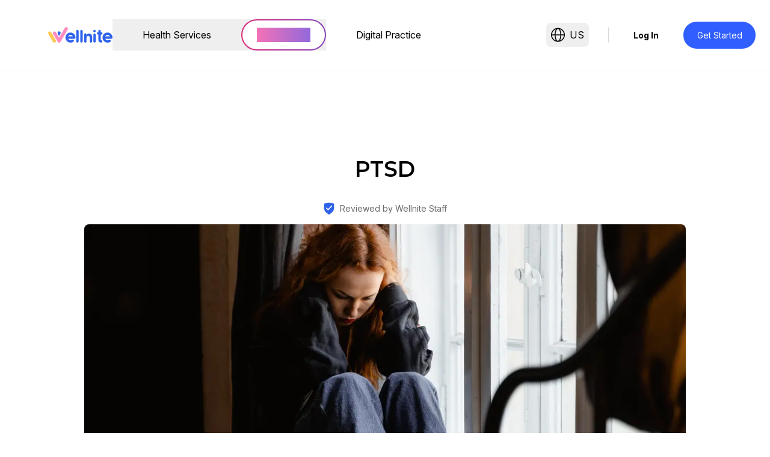

--- FILE ---
content_type: text/html; charset=utf-8
request_url: https://www.wellnite.com/conditions/ptsd
body_size: 72915
content:
<!DOCTYPE html><html lang="en-us"><head><meta charSet="utf-8"/><meta name="viewport" content="width=device-width, initial-scale=1"/><link rel="stylesheet" href="/_next/static/css/bcd6e786362a1c03.css" data-precedence="next"/><link rel="stylesheet" href="/_next/static/css/6f345d7d98dddc83.css" data-precedence="next"/><link rel="stylesheet" href="/_next/static/css/2f7ea75beb92f18b.css" data-precedence="next"/><link rel="stylesheet" href="/_next/static/css/f799711bc35f2497.css" data-precedence="next"/><link rel="preload" as="script" fetchPriority="low" href="/_next/static/chunks/webpack-289c4cfe2e53544d.js"/><script src="/_next/static/chunks/fd9d1056-99d7c0df54c6e955.js" async=""></script><script src="/_next/static/chunks/7023-79c147f829743dac.js" async=""></script><script src="/_next/static/chunks/main-app-6ab58827afaee731.js" async=""></script><script src="/_next/static/chunks/4480-3b562e1321216b1f.js" async=""></script><script src="/_next/static/chunks/app/%5Blocale%5D/layout-8709dc7b9d0fd033.js" async=""></script><script src="/_next/static/chunks/259-6a9436af6c196432.js" async=""></script><script src="/_next/static/chunks/8173-b01c3e666dcd2f74.js" async=""></script><script src="/_next/static/chunks/2944-6edfbed140a612a8.js" async=""></script><script src="/_next/static/chunks/6959-6f79c7a6d27bc9d7.js" async=""></script><script src="/_next/static/chunks/6219-067df25915bffff6.js" async=""></script><script src="/_next/static/chunks/app/%5Blocale%5D/conditions/%5Btitle%5D/page-f67f074544aeae7e.js" async=""></script><script src="/_next/static/chunks/160b575a-c02027e13ed88b24.js" async=""></script><script src="/_next/static/chunks/c16f53c3-9ebb86aeb5f8037d.js" async=""></script><script src="/_next/static/chunks/9183-bb459081a0f6bcc0.js" async=""></script><script src="/_next/static/chunks/2780-9d3f2da59d40b5e7.js" async=""></script><script src="/_next/static/chunks/4050-71822cf9074a5092.js" async=""></script><script src="/_next/static/chunks/9612-46978839fca6c4d7.js" async=""></script><script src="/_next/static/chunks/7820-d8f00719a770686c.js" async=""></script><script src="/_next/static/chunks/app/%5Blocale%5D/conditions/layout-0b7de181f39e5d31.js" async=""></script><title>PTSD | Wellnite</title><meta name="description" content="Post-traumatic Stress Disorder (PTSD) is an anxiety disorder that can develop after exposure to a terrifying event or ordeal in which grave physical harm occurred or was threatened. Traumatic events that may trigger PTSD include violent personal assaults, natural or human-caused disasters, accidents, or military combat.
‍"/><meta name="keywords" content="mental health, wellness tips, expert advice"/><link rel="canonical" href="https://www.wellnite.com/undefined/conditions/ptsd"/><meta property="og:title" content="PTSD | Wellnite"/><meta property="og:description" content="Post-traumatic Stress Disorder (PTSD) is an anxiety disorder that can develop after exposure to a terrifying event or ordeal in which grave physical harm occurred or was threatened. Traumatic events that may trigger PTSD include violent personal assaults, natural or human-caused disasters, accidents, or military combat.
‍"/><meta property="og:url" content="https://www.wellnite.com/undefined/conditions/ptsd"/><meta property="og:type" content="website"/><meta name="twitter:card" content="summary_large_image"/><meta name="twitter:title" content="PTSD | Wellnite"/><meta name="twitter:description" content="Post-traumatic Stress Disorder (PTSD) is an anxiety disorder that can develop after exposure to a terrifying event or ordeal in which grave physical harm occurred or was threatened. Traumatic events that may trigger PTSD include violent personal assaults, natural or human-caused disasters, accidents, or military combat.
‍"/><link rel="icon" href="/en-us/icon.ico?197a2469c5c8c72e" type="image/x-icon" sizes="16x16"/><meta name="next-size-adjust"/><script src="/_next/static/chunks/polyfills-78c92fac7aa8fdd8.js" noModule=""></script></head><body class="__className_f367f3"><style>#nprogress{pointer-events:none}#nprogress .bar{background:#29d;position:fixed;z-index:1600;top: 0;left:0;width:100%;height:3px}#nprogress .peg{display:block;position:absolute;right:0;width:100px;height:100%;box-shadow:0 0 10px #29d,0 0 5px #29d;opacity:1;-webkit-transform:rotate(3deg) translate(0px,-4px);-ms-transform:rotate(3deg) translate(0px,-4px);transform:rotate(3deg) translate(0px,-4px)}#nprogress .spinner{display:block;position:fixed;z-index:1600;top: 15px;right:15px}#nprogress .spinner-icon{width:18px;height:18px;box-sizing:border-box;border:2px solid transparent;border-top-color:#29d;border-left-color:#29d;border-radius:50%;-webkit-animation:nprogress-spinner 400ms linear infinite;animation:nprogress-spinner 400ms linear infinite}.nprogress-custom-parent{overflow:hidden;position:relative}.nprogress-custom-parent #nprogress .bar,.nprogress-custom-parent #nprogress .spinner{position:absolute}@-webkit-keyframes nprogress-spinner{0%{-webkit-transform:rotate(0deg)}100%{-webkit-transform:rotate(360deg)}}@keyframes nprogress-spinner{0%{transform:rotate(0deg)}100%{transform:rotate(360deg)}}</style><div><nav class="w-full flex items-center justify-between space-x-10 bg-white text-black border-b border-gray-200 px-6 py-4"><div class="lg:hidden w-full flex justify-between items-center"><a class="flex items-center" aria-label="Wellnite Home" href="/en-us"><svg class="lg:hidden" width="46" height="46" viewBox="0 0 46 46" fill="none" xmlns="http://www.w3.org/2000/svg" role="img" aria-label="Company Logo of Wellnite | Accessible High-Quality Mental Healthcare"><title>Wellnite | Accessible High-Quality Mental Healthcare</title><rect width="46" height="46" rx="12" fill="#1D6AE4"></rect><path d="M24.4545 24.265L22.5969 21.0109C21.8227 19.6545 22.2561 17.9045 23.565 17.1021C24.0057 16.8319 24.4895 16.7036 24.9669 16.7041C25.4444 16.7036 25.9281 16.8319 26.3689 17.1021C27.6778 17.9045 28.1112 19.6545 27.3369 21.0109L25.4795 24.265C25.318 24.5481 24.9575 24.6465 24.6744 24.485C24.5828 24.4326 24.5068 24.3567 24.4545 24.265Z" fill="white"></path><path d="M6.49717 17.3257C7.94654 16.4683 9.81652 16.9482 10.6739 18.3976L18.936 32.3644C19.7933 33.8138 19.3134 35.6838 17.8641 36.5411C16.4147 37.3985 14.5447 36.9186 13.6873 35.4692L5.42526 21.5024C4.56789 20.053 5.0478 18.183 6.49717 17.3257Z" fill="#FFCB58"></path><path d="M35.3299 10.5235C36.1905 9.07605 38.0616 8.60035 39.509 9.46099C40.9564 10.3216 41.4321 12.1927 40.5715 13.6401L27.5882 35.4756C26.4048 37.4659 23.522 37.4627 22.3431 35.4697L14.081 21.5029C13.2237 20.0535 13.7036 18.1835 15.1529 17.3261C16.6023 16.4688 18.4723 16.9487 19.3297 18.398L24.1297 26.5125C24.4063 26.98 25.0095 27.1348 25.4771 26.8582C25.6189 26.7743 25.7375 26.6561 25.8217 26.5144L35.3299 10.5235Z" fill="#FF8DC1"></path></svg></a><div class="relative lg:hidden" data-headlessui-state=""><button class="outline-none flex items-center justify-center space-x-2 rounded-lg p-2" aria-label="Menu" id="headlessui-menu-button-:R7inprta:" type="button" aria-haspopup="menu" aria-expanded="false" data-headlessui-state=""><svg width="30" height="30" viewBox="0 0 30 30" fill="none" xmlns="http://www.w3.org/2000/svg" class="transition-transform duration-300 ease-in-out min-w-[30px]"><rect x="4" y="8" width="22" height="2" fill="currentColor" class="transition-transform duration-300 ease-in-out origin-[11px_50%] "></rect><rect x="4" y="20" width="22" height="2" fill="currentColor" class="transition-transform duration-300 ease-in-out origin-[11px_50%] "></rect></svg></button></div></div><nav aria-label="Main" data-orientation="horizontal" dir="ltr" class="relative hidden lg:flex justify-start w-full z-10"><div class="flex w-full lg:w-full items-center justify-between"><div style="position:relative"><ul data-orientation="horizontal" class="flex justify-center p-4 list-none " dir="ltr"><li class="flex justify-center items-center"><a data-radix-collection-item=""><a class="flex items-center" aria-label="Wellnite Home" href="/en-us"><svg class="hidden lg:inline-block" width="107" height="26" viewBox="0 0 107 26" fill="none" xmlns="http://www.w3.org/2000/svg" role="img" aria-label="Company Logo of Wellnite | Accessible High-Quality Mental Healthcare"><title>Wellnite | Accessible High-Quality Mental Healthcare</title><path d="M37.148 9.11211C41.7368 9.11211 45.4566 12.8577 45.4566 17.4778C45.4566 18.5825 44.5747 19.4796 43.4834 19.485L43.4724 19.485L33.3397 19.5349L33.3408 19.5371C34.0595 20.8818 35.4602 21.802 37.0765 21.8284L37.1389 21.8288L37.2324 21.8272C38.2703 21.8023 39.0593 21.6007 39.6254 21.2545L39.6832 21.2182L39.6871 21.2157C40.6129 20.617 41.8425 20.8881 42.4385 21.8222C43.0306 22.7503 42.7675 23.9885 41.8506 24.5879C41.8479 24.5898 41.8451 24.5916 41.8423 24.5934L41.8384 24.5959C40.5662 25.4185 39.0001 25.8213 37.1718 25.8435H37.148C32.5591 25.8435 28.8394 22.0979 28.8394 17.4778C28.8394 12.8577 32.5591 9.11211 37.148 9.11211ZM37.148 13.1266C35.4777 13.1266 34.0286 14.0811 33.3095 15.4781L33.2879 15.5206L40.9886 15.4826L40.9864 15.4781C40.2776 14.1011 38.8595 13.154 37.2194 13.1272L37.148 13.1266ZM98.6916 9.11211C103.28 9.11211 107 12.8577 107 17.4778C107 18.5825 106.118 19.4796 105.027 19.485L105.016 19.485L94.8834 19.5349L94.8845 19.5371C95.6032 20.8818 97.0038 21.802 98.6202 21.8284L98.6826 21.8288L98.776 21.8272C99.8139 21.8023 100.603 21.6007 101.169 21.2545L101.227 21.2182L101.231 21.2157C102.157 20.617 103.386 20.8881 103.982 21.8222C104.574 22.7503 104.311 23.9885 103.394 24.5879C103.392 24.5898 103.389 24.5916 103.386 24.5934L103.382 24.5959C102.11 25.4185 100.544 25.8213 98.7155 25.8435H98.6916C94.1028 25.8435 90.383 22.0979 90.383 17.4778C90.383 12.8577 94.1028 9.11211 98.6916 9.11211ZM98.6916 13.1266C97.0213 13.1266 95.5723 14.0811 94.8532 15.4781L94.8316 15.5206L102.532 15.4826L102.53 15.4781C101.821 14.1011 100.403 13.154 98.7631 13.1272L98.6916 13.1266ZM50.7187 6.75909V23.8251C50.7187 24.9398 49.8259 25.8435 48.7247 25.8435C47.6235 25.8435 46.7308 24.9398 46.7308 23.8251V6.75909C46.7308 5.64436 47.6235 4.74069 48.7247 4.74069C49.8259 4.74069 50.7187 5.64436 50.7187 6.75909ZM57.428 6.75909V23.8251C57.428 24.9398 56.5353 25.8435 55.4341 25.8435C54.3329 25.8435 53.4401 24.9398 53.4401 23.8251V6.75909C53.4401 5.64436 54.3329 4.74069 55.4341 4.74069C56.5353 4.74069 57.428 5.64436 57.428 6.75909ZM79.1347 12.7201V23.8251C79.1347 24.9398 78.242 25.8435 77.1408 25.8435C76.0396 25.8435 75.1469 24.9398 75.1469 23.8251V12.7201C75.1469 11.6054 76.0396 10.7017 77.1408 10.7017C78.242 10.7017 79.1347 11.6054 79.1347 12.7201ZM85.4288 4.74069C86.53 4.74069 87.4227 5.64436 87.4228 6.75909L87.4227 8.48494L88.3256 8.48496C89.4207 8.48496 90.3085 9.38364 90.3085 10.4922C90.3085 11.6008 89.4207 12.4995 88.3256 12.4995L87.4227 12.4993L87.4228 21.2861C87.4258 21.5743 87.6602 21.8054 87.9465 21.8024L87.9575 21.8023C89.0526 21.7908 89.9496 22.68 89.9611 23.7886C89.9726 24.897 89.0943 25.8049 87.9994 25.8166L87.9881 25.8167C85.4996 25.8428 83.4611 23.8332 83.4351 21.3281C83.4351 21.3221 83.435 21.3177 83.435 21.314L83.4348 12.4993L83.1632 12.4995C82.068 12.4995 81.1802 11.6008 81.1802 10.4922C81.1802 9.38364 82.068 8.48496 83.1632 8.48496L83.4348 8.48494L83.4349 6.75909C83.4349 5.64436 84.3276 4.74069 85.4288 4.74069ZM63.873 12.4815L63.873 13.4059C64.705 11.4644 66.4972 10.6938 67.7799 10.6851L67.8362 10.6852C71.3436 10.6822 73.1598 13.5613 73.1608 17.0922L73.1619 17.123C73.1619 17.1278 73.1619 17.1326 73.1619 17.1378L73.1594 17.1768L73.1595 23.8949C73.1595 25.0096 72.2668 25.9133 71.1656 25.9133C71.1656 25.9133 71.1657 25.9133 71.1656 25.9133C70.0644 25.9133 69.1716 25.0096 69.1716 23.8949L69.1715 17.019L69.1701 16.9765C69.1101 15.737 68.1076 14.7473 66.8684 14.7182L66.8101 14.7175L66.5298 14.7176C65.0676 14.7181 63.8819 15.9102 63.8797 17.3821L63.8731 21.8325L63.8731 23.8949C63.8731 25.0096 62.9805 25.9133 61.8793 25.9133C61.8792 25.9133 61.8793 25.9133 61.8793 25.9133C60.778 25.9133 59.8852 25.0096 59.8852 23.8949V23.8397L59.8823 23.8398L59.8853 21.8325V12.4815C59.8853 11.3668 60.778 10.4631 61.8792 10.4631C62.9804 10.4631 63.873 11.3669 63.873 12.4815C63.873 12.4816 63.873 12.4815 63.873 12.4815ZM77.0683 8.68591C78.1696 8.68591 79.0625 7.77859 79.0625 6.65936C79.0625 5.54013 78.1696 4.63281 77.0683 4.63281C75.9669 4.63281 75.0741 5.54013 75.0741 6.65936C75.0741 7.77859 75.9669 8.68591 77.0683 8.68591Z" fill="#2E62EC"></path><path d="M17.7701 14.1705L16.0734 11.1618C15.3662 9.90765 15.7621 8.28956 16.9576 7.54767C17.3602 7.29786 17.8021 7.17925 18.2382 7.17969C18.6743 7.17925 19.1162 7.29786 19.5187 7.54767C20.7143 8.28956 21.1101 9.90765 20.4029 11.1618L18.7064 14.1705C18.5588 14.4322 18.2296 14.5233 17.971 14.3739C17.8873 14.3255 17.8179 14.2553 17.7701 14.1705Z" fill="#2E62EC"></path><path d="M1.36751 7.75453C2.69136 6.9618 4.3994 7.40552 5.18253 8.74561L12.7291 21.6594C13.5122 22.9995 13.0739 24.7285 11.75 25.5212C10.4262 26.314 8.71813 25.8702 7.93501 24.5301L0.388435 11.6163C-0.394688 10.2763 0.0436587 8.54726 1.36751 7.75453Z" fill="#FFCB58"></path><path d="M27.7029 1.46475C28.489 0.126452 30.198 -0.313376 31.5201 0.482372C32.8422 1.27812 33.2767 3.00811 32.4906 4.34641L20.6317 24.5356C19.5507 26.3758 16.9176 26.3728 15.8408 24.5301L8.2942 11.6163C7.51107 10.2762 7.94942 8.54724 9.27327 7.75451C10.5971 6.96178 12.3052 7.4055 13.0883 8.74559L17.4727 16.2482C17.7253 16.6805 18.2763 16.8237 18.7033 16.5679C18.8329 16.4903 18.9412 16.381 19.0181 16.25L27.7029 1.46475Z" fill="#FF8DC1"></path></svg></a></a></li><li><button id="radix-:R4nprta:-trigger-radix-:R4snprta:" data-state="closed" aria-expanded="false" aria-controls="radix-:R4nprta:-content-radix-:R4snprta:" class="flex items-center justify-between gap-2" data-radix-collection-item=""><p class="font-inter px-2 md:px-6 border-transparent  py-3 rounded-full transition-all focus:bg-black focus:text-white focus:border-black hover:bg-black hover:text-white hover:border-black mx-6 border-2 !text-base">Health Services</p></button></li><li><button id="radix-:R4nprta:-trigger-radix-:R6snprta:" data-state="closed" aria-expanded="false" aria-controls="radix-:R4nprta:-content-radix-:R6snprta:" class="flex items-center justify-between gap-2" data-radix-collection-item=""><div class="rounded-full p-0.5 bg-gradient-to-r from-pink-600 via-fuchsia-400 to-blue-600 text-transparent focus:text-white hover:text-white  font-inter animate-gradient bg-[length:200%_200%]"><div class="flex h-full w-full items-center justify-center text-transparent focus:text-white hover:text-white bg-white focus:bg-black hover:bg-black rounded-full px-2 md:px-6 py-3 text-white "><p class="animate-gradient bg-[length:200%_200%] bg-gradient-to-r from-pink-400 via-fuchsia-400 to-blue-600 bg-clip-text text-transparent focus:text-white hover:text-white">Experiences</p></div></div></button></li><li><a href="/your-practice" data-radix-collection-item=""><p class="font-inter px-2 md:px-6 border-transparent  py-3 rounded-full transition-all focus:bg-black focus:text-white focus:border-black hover:bg-black hover:text-white hover:border-black mx-6 border-2 !text-base">Digital Practice</p></a></li></ul></div><div class="hidden lg:flex items-center space-x-8 text-base text-black"><div class="relative lg:inline-block" data-headlessui-state=""><button class="w-full lg:w-auto outline-none hover:bg-blue-100 hover:text-blue-500 rounded-lg p-2 flex items-center justify-center" aria-label="Show available languages" id="headlessui-menu-button-:R3jcnprta:" type="button" aria-haspopup="menu" aria-expanded="false" data-headlessui-state=""><span class="hidden lg:inline-flex items-center space-x-2"><svg width="23" height="24" viewBox="0 0 23 24" fill="none" xmlns="http://www.w3.org/2000/svg"><circle cx="11.5" cy="12" r="10.75" stroke="currentColor" stroke-width="1.5"></circle><path d="M16.25 12C16.25 15.0889 15.6496 17.8487 14.7125 19.8081C13.7491 21.8225 12.5641 22.75 11.5 22.75C10.4359 22.75 9.25091 21.8225 8.28751 19.8081C7.35037 17.8487 6.75 15.0889 6.75 12C6.75 8.91106 7.35037 6.15135 8.28751 4.19186C9.25091 2.17749 10.4359 1.25 11.5 1.25C12.5641 1.25 13.7491 2.17749 14.7125 4.19186C15.6496 6.15135 16.25 8.91106 16.25 12Z" stroke="currentColor" stroke-width="1.5"></path><path d="M1.5 12H22" stroke="currentColor" stroke-width="1.5"></path></svg><span class="inline-block">US</span></span><span class="flex lg:hidden items-center justify-between py-4 border-b border-gray-200"><span class="inline-block"><span class="font-medium text-gray-900">United States</span> - <span class="text-gray-700">English</span></span><svg width="15" height="9" viewBox="0 0 15 9" fill="none" xmlns="http://www.w3.org/2000/svg"><path fill-rule="evenodd" clip-rule="evenodd" d="M0 1.46463L1.4592 0L7.5 6.07073L13.5408 0L15 1.46463L7.5 9L0 1.46463Z" fill="currentColor"></path></svg></span></button></div><div aria-hidden="true"><svg width="1" height="26" viewBox="0 0 1 26" fill="none" xmlns="http://www.w3.org/2000/svg"><rect y="0.5" width="1" height="25" fill="#D9D9D9"></rect></svg></div><button type="button" class="font-bold min-w-[60px] hover:text-blue-500 transition-all leading-snug text-sm text-black rounded-full font-normal border-white border bg-transparent "><span class="font-bold">Log In</span></button><button type="button" class="w-full lg:w-auto lg:min-w-[120px] bg-blue-600 hover:bg-blue-700 rounded-full px-4 py-3 text-white font-bold text-sm transition-all leading-snug text-sm text-white rounded-full border-transparent font-normal border bg-blue-600 hover:bg-white hover:text-blue-600 hover:border-blue-600 ">Get Started</button></div><div class="absolute flex justify-center w-full  left-0 perspective-[2000px]" style="top:0px"></div></div></nav></nav><div><div class="flex flex-col items-center max-w-[75rem] mx-auto px-4 py-[4.69rem] lg:py-36"><h1 class="__className_069ab3 text-4xl font-semibold mb-9" aria-label="conditions-title">PTSD</h1><div class="flex items-center mb-4"><svg width="20" height="24" viewBox="0 0 20 24" fill="none" xmlns="http://www.w3.org/2000/svg" class="w-5 h-5 text-blue-600 mr-2"><path id="shield.icon" fill-rule="evenodd" clip-rule="evenodd" d="M10 0L0 1.96368V10.4391C0 14.0702 1.6441 17.5059 4.47171 19.7839L8.74529 23.2267C9.47771 23.8168 10.5223 23.8168 11.2547 23.2267L15.5283 19.7839C18.3559 17.5059 20 14.0702 20 10.4391V1.96368L10 0ZM8.06459 15.4803L16.8134 6.60401L15.4448 5.21547L8.06459 12.7032L5.2005 9.7974L3.83191 11.1859L8.06459 15.4803Z" fill="#2E62EC"></path></svg><span class="text-sm text-gray-600">Reviewed by Wellnite Staff</span></div><img alt="title22" loading="lazy" width="1200" height="546" decoding="async" data-nimg="1" class="rounded-lg w-full max-w-[62.5rem] md:h-[34.125rem] h-52 object-cover md:mb-24 mb-9" style="color:transparent;background-size:cover;background-position:50% 50%;background-repeat:no-repeat;background-image:url(&quot;data:image/svg+xml;charset=utf-8,%3Csvg xmlns=&#x27;http://www.w3.org/2000/svg&#x27; viewBox=&#x27;0 0 1200 546&#x27;%3E%3Cfilter id=&#x27;b&#x27; color-interpolation-filters=&#x27;sRGB&#x27;%3E%3CfeGaussianBlur stdDeviation=&#x27;20&#x27;/%3E%3CfeColorMatrix values=&#x27;1 0 0 0 0 0 1 0 0 0 0 0 1 0 0 0 0 0 100 -1&#x27; result=&#x27;s&#x27;/%3E%3CfeFlood x=&#x27;0&#x27; y=&#x27;0&#x27; width=&#x27;100%25&#x27; height=&#x27;100%25&#x27;/%3E%3CfeComposite operator=&#x27;out&#x27; in=&#x27;s&#x27;/%3E%3CfeComposite in2=&#x27;SourceGraphic&#x27;/%3E%3CfeGaussianBlur stdDeviation=&#x27;20&#x27;/%3E%3C/filter%3E%3Cimage width=&#x27;100%25&#x27; height=&#x27;100%25&#x27; x=&#x27;0&#x27; y=&#x27;0&#x27; preserveAspectRatio=&#x27;none&#x27; style=&#x27;filter: url(%23b);&#x27; href=&#x27;[data-uri]&#x27;/%3E%3C/svg%3E&quot;)" srcSet="/_next/image?url=https%3A%2F%2Fstorage.googleapis.com%2Fwellnite-prod-image-bucket%2Fptsd_1725535093333.jpg&amp;w=1200&amp;q=75 1x, /_next/image?url=https%3A%2F%2Fstorage.googleapis.com%2Fwellnite-prod-image-bucket%2Fptsd_1725535093333.jpg&amp;w=3840&amp;q=75 2x" src="/_next/image?url=https%3A%2F%2Fstorage.googleapis.com%2Fwellnite-prod-image-bucket%2Fptsd_1725535093333.jpg&amp;w=3840&amp;q=75"/><section class="mb-8 max-w-[43.75rem]"><div class="pb-16"><h2 class="__className_069ab3 text-4xl  font-semibold mb-4">About</h2><div class="mb-4 text-gray-700"><p>Post-traumatic Stress Disorder (PTSD) is an anxiety disorder that can develop after exposure to a terrifying event or ordeal in which grave physical harm occurred or was threatened. Traumatic events that may trigger PTSD include violent personal assaults, natural or human-caused disasters, accidents, or military combat.</p><p>‍</p></div></div><hr class="pt-10"/><div class="flex items-center space-x-4 pb-10"><button class="border hover:border-blue-500 rounded-xl p-2 flex items-center space-x-2 text-sm"><svg xmlns="http://www.w3.org/2000/svg" width="22" height="22" viewBox="0 0 21 22" fill="none"><path fill-rule="evenodd" clip-rule="evenodd" d="M9 2H18C18.8284 2 19.5 2.67157 19.5 3.5V12.5C19.5 13.3284 18.8284 14 18 14H15V9.5C15 7.84315 13.6569 6.5 12 6.5H7.5V3.5C7.5 2.67157 8.17157 2 9 2ZM6 6.5V3.5C6 1.84315 7.34315 0.5 9 0.5H18C19.6569 0.5 21 1.84315 21 3.5V12.5C21 14.1569 19.6569 15.5 18 15.5H15V18.5C15 20.1569 13.6569 21.5 12 21.5H3C1.34315 21.5 0 20.1569 0 18.5V9.5C0 7.84315 1.34315 6.5 3 6.5H6ZM13.5 15.5V18.5C13.5 19.3284 12.8284 20 12 20H3C2.17157 20 1.5 19.3284 1.5 18.5V9.5C1.5 8.67157 2.17157 8 3 8H6V12.5C6 14.1569 7.34315 15.5 9 15.5H13.5ZM13.5 14H9C8.17157 14 7.5 13.3284 7.5 12.5V8H12C12.8284 8 13.5 8.67157 13.5 9.5V14Z" fill="black"></path></svg><span class="inline-block">Copy</span></button><button aria-label="Share on Facebook" class="react-share__ShareButton" style="background-color:transparent;border:none;padding:0;font:inherit;color:inherit;cursor:pointer"><span class="inline-block border hover:border-blue-500 rounded-xl p-2"><svg viewBox="0 0 64 64" width="22" height="22"><rect width="64" height="64" rx="100" ry="100" fill="#0965FE" style="fill:#000"></rect><path d="M34.1,47V33.3h4.6l0.7-5.3h-5.3v-3.4c0-1.5,0.4-2.6,2.6-2.6l2.8,0v-4.8c-0.5-0.1-2.2-0.2-4.1-0.2 c-4.1,0-6.9,2.5-6.9,7V28H24v5.3h4.6V47H34.1z" fill="#FFF"></path></svg></span></button><button aria-label="Share on Twitter" class="react-share__ShareButton" style="background-color:transparent;border:none;padding:0;font:inherit;color:inherit;cursor:pointer"><span class="inline-block border hover:border-blue-500 rounded-xl p-2"><svg viewBox="0 0 64 64" width="22" height="22"><rect width="64" height="64" rx="10" ry="10" fill="#000000" style="fill:#000"></rect><path d="M 41.116 18.375 h 4.962 l -10.8405 12.39 l 12.753 16.86 H 38.005 l -7.821 -10.2255 L 21.235 47.625 H 16.27 l 11.595 -13.2525 L 15.631 18.375 H 25.87 l 7.0695 9.3465 z m -1.7415 26.28 h 2.7495 L 24.376 21.189 H 21.4255 z" fill="white"></path></svg></span></button><button aria-label="Share on LinkedIn" class="react-share__ShareButton share-button" style="background-color:transparent;border:none;padding:0;font:inherit;color:inherit;cursor:pointer"><span class="inline-block border hover:border-blue-500 rounded-xl p-2"><svg viewBox="0 0 64 64" width="22" height="22"><rect width="64" height="64" rx="10" ry="10" fill="#0077B5" style="fill:#000"></rect><path d="M20.4,44h5.4V26.6h-5.4V44z M23.1,18c-1.7,0-3.1,1.4-3.1,3.1c0,1.7,1.4,3.1,3.1,3.1 c1.7,0,3.1-1.4,3.1-3.1C26.2,19.4,24.8,18,23.1,18z M39.5,26.2c-2.6,0-4.4,1.4-5.1,2.8h-0.1v-2.4h-5.2V44h5.4v-8.6 c0-2.3,0.4-4.5,3.2-4.5c2.8,0,2.8,2.6,2.8,4.6V44H46v-9.5C46,29.8,45,26.2,39.5,26.2z" fill="white"></path></svg></span></button></div></section><div class="w-full bg-[rgba(243,246,255,1)] md:p-12 p-5 rounded-3xl my-8 md:my-20"><div class="flex flex-col items-center mb-4"><div class="flex -space-x-4"><img alt="therapist-1" loading="lazy" width="80" height="80" decoding="async" data-nimg="1" class="rounded-2xl border-2 border-white w-20 h-20 object-cover" style="color:transparent;background-size:cover;background-position:50% 50%;background-repeat:no-repeat;background-image:url(&quot;data:image/svg+xml;charset=utf-8,%3Csvg xmlns=&#x27;http://www.w3.org/2000/svg&#x27; viewBox=&#x27;0 0 320 320&#x27;%3E%3Cfilter id=&#x27;b&#x27; color-interpolation-filters=&#x27;sRGB&#x27;%3E%3CfeGaussianBlur stdDeviation=&#x27;20&#x27;/%3E%3CfeColorMatrix values=&#x27;1 0 0 0 0 0 1 0 0 0 0 0 1 0 0 0 0 0 100 -1&#x27; result=&#x27;s&#x27;/%3E%3CfeFlood x=&#x27;0&#x27; y=&#x27;0&#x27; width=&#x27;100%25&#x27; height=&#x27;100%25&#x27;/%3E%3CfeComposite operator=&#x27;out&#x27; in=&#x27;s&#x27;/%3E%3CfeComposite in2=&#x27;SourceGraphic&#x27;/%3E%3CfeGaussianBlur stdDeviation=&#x27;20&#x27;/%3E%3C/filter%3E%3Cimage width=&#x27;100%25&#x27; height=&#x27;100%25&#x27; x=&#x27;0&#x27; y=&#x27;0&#x27; preserveAspectRatio=&#x27;none&#x27; style=&#x27;filter: url(%23b);&#x27; href=&#x27;[data-uri]&#x27;/%3E%3C/svg%3E&quot;)" srcSet="/_next/image?url=%2F_next%2Fstatic%2Fmedia%2Ftherapist-1.18a0f695.png&amp;w=96&amp;q=75 1x, /_next/image?url=%2F_next%2Fstatic%2Fmedia%2Ftherapist-1.18a0f695.png&amp;w=256&amp;q=75 2x" src="/_next/image?url=%2F_next%2Fstatic%2Fmedia%2Ftherapist-1.18a0f695.png&amp;w=256&amp;q=75"/><img alt="therapist-2" loading="lazy" width="80" height="80" decoding="async" data-nimg="1" class="rounded-2xl border-2 border-white w-20 h-20 object-cover" style="color:transparent;background-size:cover;background-position:50% 50%;background-repeat:no-repeat;background-image:url(&quot;data:image/svg+xml;charset=utf-8,%3Csvg xmlns=&#x27;http://www.w3.org/2000/svg&#x27; viewBox=&#x27;0 0 240 320&#x27;%3E%3Cfilter id=&#x27;b&#x27; color-interpolation-filters=&#x27;sRGB&#x27;%3E%3CfeGaussianBlur stdDeviation=&#x27;20&#x27;/%3E%3CfeColorMatrix values=&#x27;1 0 0 0 0 0 1 0 0 0 0 0 1 0 0 0 0 0 100 -1&#x27; result=&#x27;s&#x27;/%3E%3CfeFlood x=&#x27;0&#x27; y=&#x27;0&#x27; width=&#x27;100%25&#x27; height=&#x27;100%25&#x27;/%3E%3CfeComposite operator=&#x27;out&#x27; in=&#x27;s&#x27;/%3E%3CfeComposite in2=&#x27;SourceGraphic&#x27;/%3E%3CfeGaussianBlur stdDeviation=&#x27;20&#x27;/%3E%3C/filter%3E%3Cimage width=&#x27;100%25&#x27; height=&#x27;100%25&#x27; x=&#x27;0&#x27; y=&#x27;0&#x27; preserveAspectRatio=&#x27;none&#x27; style=&#x27;filter: url(%23b);&#x27; href=&#x27;[data-uri]&#x27;/%3E%3C/svg%3E&quot;)" srcSet="/_next/image?url=%2F_next%2Fstatic%2Fmedia%2Ftherapist-2.7b3a69f8.jpeg&amp;w=96&amp;q=75 1x, /_next/image?url=%2F_next%2Fstatic%2Fmedia%2Ftherapist-2.7b3a69f8.jpeg&amp;w=256&amp;q=75 2x" src="/_next/image?url=%2F_next%2Fstatic%2Fmedia%2Ftherapist-2.7b3a69f8.jpeg&amp;w=256&amp;q=75"/><img alt="therapist-3" loading="lazy" width="80" height="80" decoding="async" data-nimg="1" class="rounded-2xl border-2 border-white w-20 h-20 object-cover" style="color:transparent;background-size:cover;background-position:50% 50%;background-repeat:no-repeat;background-image:url(&quot;data:image/svg+xml;charset=utf-8,%3Csvg xmlns=&#x27;http://www.w3.org/2000/svg&#x27; viewBox=&#x27;0 0 320 240&#x27;%3E%3Cfilter id=&#x27;b&#x27; color-interpolation-filters=&#x27;sRGB&#x27;%3E%3CfeGaussianBlur stdDeviation=&#x27;20&#x27;/%3E%3CfeColorMatrix values=&#x27;1 0 0 0 0 0 1 0 0 0 0 0 1 0 0 0 0 0 100 -1&#x27; result=&#x27;s&#x27;/%3E%3CfeFlood x=&#x27;0&#x27; y=&#x27;0&#x27; width=&#x27;100%25&#x27; height=&#x27;100%25&#x27;/%3E%3CfeComposite operator=&#x27;out&#x27; in=&#x27;s&#x27;/%3E%3CfeComposite in2=&#x27;SourceGraphic&#x27;/%3E%3CfeGaussianBlur stdDeviation=&#x27;20&#x27;/%3E%3C/filter%3E%3Cimage width=&#x27;100%25&#x27; height=&#x27;100%25&#x27; x=&#x27;0&#x27; y=&#x27;0&#x27; preserveAspectRatio=&#x27;none&#x27; style=&#x27;filter: url(%23b);&#x27; href=&#x27;[data-uri]&#x27;/%3E%3C/svg%3E&quot;)" srcSet="/_next/image?url=%2F_next%2Fstatic%2Fmedia%2Ftherapist-3.30aa5e06.jpeg&amp;w=96&amp;q=75 1x, /_next/image?url=%2F_next%2Fstatic%2Fmedia%2Ftherapist-3.30aa5e06.jpeg&amp;w=256&amp;q=75 2x" src="/_next/image?url=%2F_next%2Fstatic%2Fmedia%2Ftherapist-3.30aa5e06.jpeg&amp;w=256&amp;q=75"/><div class="w-20 h-20 rounded-2xl border-white border-2 bg-pink-300 flex items-center justify-center text-white text-sm font-bold">...</div></div><div class="max-w-xl text-center md:text-4xl text-2xl"><h3 class="__className_069ab3 font-semibold mb-1">Find therapists who can help with PTSD</h3></div><p class="text-gray-600 mb-14 text-center">Psychiatric Care, Individual Therapy, Couple Therapy, Family Therapy, Teen (13 and older) Therapy</p><a rel="noopener noreferrer" target="_blank" class="bg-primary text-white px-6 py-2 flex gap-2 items-center rounded-full font-semibold">Get Help<!-- --> <svg xmlns="http://www.w3.org/2000/svg" width="11" height="17" viewBox="0 0 15 13" fill="none"><path fill-rule="evenodd" clip-rule="evenodd" d="M7.56025 8.5L0.5 1.87853L1.96987 0.5L10.5 8.5L1.96987 16.5L0.5 15.1215L7.56025 8.5Z" fill="white" stroke="currentColor"></path></svg></a></div></div><section class="w-full"><div class="flex justify-between pb-10"><h3 class="__className_069ab3 text-xl font-semibold">Essential Reads</h3><a class="bg-primary text-white font-semibold rounded-3xl p-2" href="/en-us/blog">View all articles</a></div><div class="grid grid-cols-1 md:grid-cols-2 lg:grid-cols-3 gap-8"><article class="w-full bg-white" itemScope="" itemType="http://schema.org/Article"><a class="block group" aria-label="Read more about Understanding Perimenopause: Navigating the Emotional and Cognitive Challenges of Brain Fog" title="Read more about Understanding Perimenopause: Navigating the Emotional and Cognitive Challenges of Brain Fog - Perimenopause" itemProp="url" href="/post/understanding-perimenopause-navigating-the-emotional-and-cognitive-challenges-of-brain-fog"><div class="relative h-60"><img class="lazy-load w-full h-full rounded-2xl hover:scale-105 group-hover:scale-105 transition-transform duration-300 object-cover" src="https://images.unsplash.com/photo-1604480132736-44c188fe4d20?crop=entropy&amp;cs=tinysrgb&amp;fit=max&amp;fm=jpg&amp;ixid=[base64]&amp;ixlib=rb-4.1.0&amp;q=80&amp;w=200" data-src="https://images.unsplash.com/photo-1604480132736-44c188fe4d20?crop=entropy&amp;cs=tinysrgb&amp;fit=max&amp;fm=jpg&amp;ixid=[base64]&amp;ixlib=rb-4.1.0&amp;q=80&amp;w=200 100w,
    https://images.unsplash.com/photo-1604480132736-44c188fe4d20?crop=entropy&amp;cs=tinysrgb&amp;fit=max&amp;fm=jpg&amp;ixid=[base64]&amp;ixlib=rb-4.1.0&amp;q=80&amp;w=400 400w,
    https://s3.us-west-2.amazonaws.com/images.unsplash.com/small/photo-1604480132736-44c188fe4d20 400w,
    https://images.unsplash.com/photo-1604480132736-44c188fe4d20?crop=entropy&amp;cs=tinysrgb&amp;fit=max&amp;fm=jpg&amp;ixid=[base64]&amp;ixlib=rb-4.1.0&amp;q=80&amp;w=1080 1080w,
    https://images.unsplash.com/photo-1604480132736-44c188fe4d20?crop=entropy&amp;cs=srgb&amp;fm=jpg&amp;ixid=[base64]&amp;ixlib=rb-4.1.0&amp;q=85 1920w,
    https://images.unsplash.com/photo-1604480132736-44c188fe4d20?ixid=[base64]&amp;ixlib=rb-4.1.0 3840w" data-sizes="(max-width: 600px) 100vw, (max-width: 1080px) 50vw, 33vw" alt="the word mental health spelled with scrabbles next to a green leaf" sizes="(max-width: 600px) 100vw, (max-width: 1080px) 50vw, 33vw" loading="lazy" itemProp="image"/></div></a><span class="text-sm inline-block font-medium bg-blue-100 mt-6 rounded-3xl py-2 px-5" itemProp="articleSection" aria-label="Article tag">Perimenopause</span><a class="block group" aria-label="Read more about Understanding Perimenopause: Navigating the Emotional and Cognitive Challenges of Brain Fog" title="Read more about Understanding Perimenopause: Navigating the Emotional and Cognitive Challenges of Brain Fog - Perimenopause" itemProp="url" href="/post/understanding-perimenopause-navigating-the-emotional-and-cognitive-challenges-of-brain-fog"><div class="pt-6"><header><h2 class="text-xl font-medium mb-6 transition-color duration-300 group-hover:text-blue-600" itemProp="headline">Understanding Perimenopause: Navigating the Emotional and Cognitive Challenges of Brain Fog</h2></header><p class="text-gray-900 mb-4" itemProp="description">This article explores perimenopause, brain fog, and the emotional challenges that can arise during this transitional phase.</p></div></a><a class="inline-block mt-5 flex items-center group" href="https://www.wellnite.co/direct-booking/provider/6669567fe5170154f5fa06bb" rel="noopener noreferrer" aria-label="Link for booking an appointment with the author of the article"><span class="inline-block w-[40px] h-[40px] overflow-hidden rounded-lg mr-3"><img alt="Avatar of Camelia Du Toit" itemProp="author" itemScope="" itemType="http://schema.org/Person" loading="lazy" width="40" height="40" decoding="async" data-nimg="1" class="w-full h-full object-cover rounded-lg" style="color:transparent" srcSet="/_next/image?url=https%3A%2F%2Fstorage.googleapis.com%2Fwellnite-prod-image-bucket%2F6ee21562-80b8-4944-9e94-7e5ea0ddc25bScreenshot_20231115_083848_WhatsApp.jpg&amp;w=48&amp;q=75 1x, /_next/image?url=https%3A%2F%2Fstorage.googleapis.com%2Fwellnite-prod-image-bucket%2F6ee21562-80b8-4944-9e94-7e5ea0ddc25bScreenshot_20231115_083848_WhatsApp.jpg&amp;w=96&amp;q=75 2x" src="/_next/image?url=https%3A%2F%2Fstorage.googleapis.com%2Fwellnite-prod-image-bucket%2F6ee21562-80b8-4944-9e94-7e5ea0ddc25bScreenshot_20231115_083848_WhatsApp.jpg&amp;w=96&amp;q=75"/></span><span class="text-sm text-gray-700 font-medium group-hover:text-blue-600 transition-color duration-300" itemProp="author" itemScope="" itemType="http://schema.org/Person"><meta itemProp="name" content="Camelia Du Toit"/>Camelia Du Toit</span></a></article><article class="w-full bg-white" itemScope="" itemType="http://schema.org/Article"><a class="block group" aria-label="Read more about Understanding Trauma-Informed Care: The Path to Healing for PTSD" title="Read more about Understanding Trauma-Informed Care: The Path to Healing for PTSD - PTSD" itemProp="url" href="/post/understanding-trauma-informed-care-the-path-to-healing-for-ptsd"><div class="relative h-60"><img class="lazy-load w-full h-full rounded-2xl hover:scale-105 group-hover:scale-105 transition-transform duration-300 object-cover" src="https://images.unsplash.com/photo-1620148222862-b95cf7405a7b?crop=entropy&amp;cs=tinysrgb&amp;fit=max&amp;fm=jpg&amp;ixid=M3w2NDE2MDV8MHwxfHNlYXJjaHwxfHxQVFNEJTJDVHJhdW1hSW5mb3JtZWRDYXJlJTJDTWVudGFsSGVhbHRoJTJDVGhlcmFweSUyQ0hlYWxpbmdKb3VybmV5JTJDVHJhdW1hJTJDQ291bnNlbGluZyUyQ1dlbGxuZXNzfGVufDB8MHx8fDE3Njg1NDIyMDl8MA&amp;ixlib=rb-4.1.0&amp;q=80&amp;w=200" data-src="https://images.unsplash.com/photo-1620148222862-b95cf7405a7b?crop=entropy&amp;cs=tinysrgb&amp;fit=max&amp;fm=jpg&amp;ixid=M3w2NDE2MDV8MHwxfHNlYXJjaHwxfHxQVFNEJTJDVHJhdW1hSW5mb3JtZWRDYXJlJTJDTWVudGFsSGVhbHRoJTJDVGhlcmFweSUyQ0hlYWxpbmdKb3VybmV5JTJDVHJhdW1hJTJDQ291bnNlbGluZyUyQ1dlbGxuZXNzfGVufDB8MHx8fDE3Njg1NDIyMDl8MA&amp;ixlib=rb-4.1.0&amp;q=80&amp;w=200 100w,
    https://images.unsplash.com/photo-1620148222862-b95cf7405a7b?crop=entropy&amp;cs=tinysrgb&amp;fit=max&amp;fm=jpg&amp;ixid=M3w2NDE2MDV8MHwxfHNlYXJjaHwxfHxQVFNEJTJDVHJhdW1hSW5mb3JtZWRDYXJlJTJDTWVudGFsSGVhbHRoJTJDVGhlcmFweSUyQ0hlYWxpbmdKb3VybmV5JTJDVHJhdW1hJTJDQ291bnNlbGluZyUyQ1dlbGxuZXNzfGVufDB8MHx8fDE3Njg1NDIyMDl8MA&amp;ixlib=rb-4.1.0&amp;q=80&amp;w=400 400w,
    https://s3.us-west-2.amazonaws.com/images.unsplash.com/small/photo-1620148222862-b95cf7405a7b 400w,
    https://images.unsplash.com/photo-1620148222862-b95cf7405a7b?crop=entropy&amp;cs=tinysrgb&amp;fit=max&amp;fm=jpg&amp;ixid=M3w2NDE2MDV8MHwxfHNlYXJjaHwxfHxQVFNEJTJDVHJhdW1hSW5mb3JtZWRDYXJlJTJDTWVudGFsSGVhbHRoJTJDVGhlcmFweSUyQ0hlYWxpbmdKb3VybmV5JTJDVHJhdW1hJTJDQ291bnNlbGluZyUyQ1dlbGxuZXNzfGVufDB8MHx8fDE3Njg1NDIyMDl8MA&amp;ixlib=rb-4.1.0&amp;q=80&amp;w=1080 1080w,
    https://images.unsplash.com/photo-1620148222862-b95cf7405a7b?crop=entropy&amp;cs=srgb&amp;fm=jpg&amp;ixid=M3w2NDE2MDV8MHwxfHNlYXJjaHwxfHxQVFNEJTJDVHJhdW1hSW5mb3JtZWRDYXJlJTJDTWVudGFsSGVhbHRoJTJDVGhlcmFweSUyQ0hlYWxpbmdKb3VybmV5JTJDVHJhdW1hJTJDQ291bnNlbGluZyUyQ1dlbGxuZXNzfGVufDB8MHx8fDE3Njg1NDIyMDl8MA&amp;ixlib=rb-4.1.0&amp;q=85 1920w,
    https://images.unsplash.com/photo-1620148222862-b95cf7405a7b?ixid=M3w2NDE2MDV8MHwxfHNlYXJjaHwxfHxQVFNEJTJDVHJhdW1hSW5mb3JtZWRDYXJlJTJDTWVudGFsSGVhbHRoJTJDVGhlcmFweSUyQ0hlYWxpbmdKb3VybmV5JTJDVHJhdW1hJTJDQ291bnNlbGluZyUyQ1dlbGxuZXNzfGVufDB8MHx8fDE3Njg1NDIyMDl8MA&amp;ixlib=rb-4.1.0 3840w" data-sizes="(max-width: 600px) 100vw, (max-width: 1080px) 50vw, 33vw" alt="text" sizes="(max-width: 600px) 100vw, (max-width: 1080px) 50vw, 33vw" loading="lazy" itemProp="image"/></div></a><span class="text-sm inline-block font-medium bg-blue-100 mt-6 rounded-3xl py-2 px-5" itemProp="articleSection" aria-label="Article tag">P T S D</span><a class="block group" aria-label="Read more about Understanding Trauma-Informed Care: The Path to Healing for PTSD" title="Read more about Understanding Trauma-Informed Care: The Path to Healing for PTSD - PTSD" itemProp="url" href="/post/understanding-trauma-informed-care-the-path-to-healing-for-ptsd"><div class="pt-6"><header><h2 class="text-xl font-medium mb-6 transition-color duration-300 group-hover:text-blue-600" itemProp="headline">Understanding Trauma-Informed Care: The Path to Healing for PTSD</h2></header><p class="text-gray-900 mb-4" itemProp="description">Explore the essential principles of trauma-informed care, its importance for individuals with PTSD, and techniques that foster healing in a supportive environment.</p></div></a><a class="inline-block mt-5 flex items-center group" href="https://www.wellnite.co/direct-booking/provider/67aac6bad8e4ee551d75a21d" rel="noopener noreferrer" aria-label="Link for booking an appointment with the author of the article"><span class="inline-block w-[40px] h-[40px] overflow-hidden rounded-lg mr-3"><img alt="Avatar of Lillie Tate" itemProp="author" itemScope="" itemType="http://schema.org/Person" loading="lazy" width="40" height="40" decoding="async" data-nimg="1" class="w-full h-full object-cover rounded-lg" style="color:transparent" srcSet="/_next/image?url=https%3A%2F%2Fstorage.googleapis.com%2Fwellnite-prod-image-bucket%2Fd06ade5e-7033-4f2c-bc7c-c908e614cbc8_Resized_20221203_195640_(4)_11723.jpeg&amp;w=48&amp;q=75 1x, /_next/image?url=https%3A%2F%2Fstorage.googleapis.com%2Fwellnite-prod-image-bucket%2Fd06ade5e-7033-4f2c-bc7c-c908e614cbc8_Resized_20221203_195640_(4)_11723.jpeg&amp;w=96&amp;q=75 2x" src="/_next/image?url=https%3A%2F%2Fstorage.googleapis.com%2Fwellnite-prod-image-bucket%2Fd06ade5e-7033-4f2c-bc7c-c908e614cbc8_Resized_20221203_195640_(4)_11723.jpeg&amp;w=96&amp;q=75"/></span><span class="text-sm text-gray-700 font-medium group-hover:text-blue-600 transition-color duration-300" itemProp="author" itemScope="" itemType="http://schema.org/Person"><meta itemProp="name" content="Lillie Tate"/>Lillie Tate</span></a></article><article class="w-full bg-white" itemScope="" itemType="http://schema.org/Article"><a class="block group" aria-label="Read more about Depresión y Neurociencias: Comprendiendo la Enfermedad y Nuevas Formas de Abordarla" title="Read more about Depresión y Neurociencias: Comprendiendo la Enfermedad y Nuevas Formas de Abordarla - depresion" itemProp="url" href="/es-co/post/depresi-n-y-neurociencias-comprendiendo-la-enfermedad-y-nuevas-formas-de-abordarla"><div class="relative h-60"><img class="lazy-load w-full h-full rounded-2xl hover:scale-105 group-hover:scale-105 transition-transform duration-300 object-cover" src="https://images.unsplash.com/photo-1604480132736-44c188fe4d20?crop=entropy&amp;cs=tinysrgb&amp;fit=max&amp;fm=jpg&amp;ixid=[base64]&amp;ixlib=rb-4.1.0&amp;q=80&amp;w=200" data-src="https://images.unsplash.com/photo-1604480132736-44c188fe4d20?crop=entropy&amp;cs=tinysrgb&amp;fit=max&amp;fm=jpg&amp;ixid=[base64]&amp;ixlib=rb-4.1.0&amp;q=80&amp;w=200 100w,
    https://images.unsplash.com/photo-1604480132736-44c188fe4d20?crop=entropy&amp;cs=tinysrgb&amp;fit=max&amp;fm=jpg&amp;ixid=[base64]&amp;ixlib=rb-4.1.0&amp;q=80&amp;w=400 400w,
    https://s3.us-west-2.amazonaws.com/images.unsplash.com/small/photo-1604480132736-44c188fe4d20 400w,
    https://images.unsplash.com/photo-1604480132736-44c188fe4d20?crop=entropy&amp;cs=tinysrgb&amp;fit=max&amp;fm=jpg&amp;ixid=[base64]&amp;ixlib=rb-4.1.0&amp;q=80&amp;w=1080 1080w,
    https://images.unsplash.com/photo-1604480132736-44c188fe4d20?crop=entropy&amp;cs=srgb&amp;fm=jpg&amp;ixid=[base64]&amp;ixlib=rb-4.1.0&amp;q=85 1920w,
    https://images.unsplash.com/photo-1604480132736-44c188fe4d20?ixid=[base64]&amp;ixlib=rb-4.1.0 3840w" data-sizes="(max-width: 600px) 100vw, (max-width: 1080px) 50vw, 33vw" alt="the word mental health spelled with scrabbles next to a green leaf" sizes="(max-width: 600px) 100vw, (max-width: 1080px) 50vw, 33vw" loading="lazy" itemProp="image"/></div></a><span class="text-sm inline-block font-medium bg-blue-100 mt-6 rounded-3xl py-2 px-5" itemProp="articleSection" aria-label="Article tag">Depresion</span><a class="block group" aria-label="Read more about Depresión y Neurociencias: Comprendiendo la Enfermedad y Nuevas Formas de Abordarla" title="Read more about Depresión y Neurociencias: Comprendiendo la Enfermedad y Nuevas Formas de Abordarla - depresion" itemProp="url" href="/es-co/post/depresi-n-y-neurociencias-comprendiendo-la-enfermedad-y-nuevas-formas-de-abordarla"><div class="pt-6"><header><h2 class="text-xl font-medium mb-6 transition-color duration-300 group-hover:text-blue-600" itemProp="headline">Depresión y Neurociencias: Comprendiendo la Enfermedad y Nuevas Formas de Abordarla</h2></header><p class="text-gray-900 mb-4" itemProp="description">Descubre qué es la depresión, su relación con la neurociencia y cómo abordarla a través de prácticas saludables y búsqueda de terapia. No esperes a que sea patológico; es posible mejorar el bienestar integral.</p></div></a><a class="inline-block mt-5 flex items-center group" href="https://www.wellnite.co/direct-booking/provider/67dd9bd0d555e09c684519a6" rel="noopener noreferrer" aria-label="Link for booking an appointment with the author of the article"><span class="inline-block w-[40px] h-[40px] overflow-hidden rounded-lg mr-3"><img alt="Avatar of Isabella Victoria Mejia Musumeci " itemProp="author" itemScope="" itemType="http://schema.org/Person" loading="lazy" width="40" height="40" decoding="async" data-nimg="1" class="w-full h-full object-cover rounded-lg" style="color:transparent" srcSet="/_next/image?url=https%3A%2F%2Fstorage.googleapis.com%2Fwellnite-prod-image-bucket%2F09a30b8f-4ca9-45d1-9b5a-867e5c8bdf82_ee445c89-4e1c-4617-8c03-412e8fba7936Stories_Batakj_(2).png&amp;w=48&amp;q=75 1x, /_next/image?url=https%3A%2F%2Fstorage.googleapis.com%2Fwellnite-prod-image-bucket%2F09a30b8f-4ca9-45d1-9b5a-867e5c8bdf82_ee445c89-4e1c-4617-8c03-412e8fba7936Stories_Batakj_(2).png&amp;w=96&amp;q=75 2x" src="/_next/image?url=https%3A%2F%2Fstorage.googleapis.com%2Fwellnite-prod-image-bucket%2F09a30b8f-4ca9-45d1-9b5a-867e5c8bdf82_ee445c89-4e1c-4617-8c03-412e8fba7936Stories_Batakj_(2).png&amp;w=96&amp;q=75"/></span><span class="text-sm text-gray-700 font-medium group-hover:text-blue-600 transition-color duration-300" itemProp="author" itemScope="" itemType="http://schema.org/Person"><meta itemProp="name" content="Isabella Victoria Mejia Musumeci "/>Isabella Victoria Mejia Musumeci </span></a></article></div></section></div></div><footer class="bg-blue-600 text-white w-full px-4 md:px-8 2xl:min-h-[59.25rem]"><div class="max-w-6xl mx-auto pt-[4.69rem] lg:pt-36"><div class="flex flex-col md:flex-row justify-between gap-14 items-start max-w-[68rem]"><svg width="107" height="26" viewBox="0 0 107 26" fill="none" xmlns="http://www.w3.org/2000/svg"><g id="logo"><g id="Group-4"><g id="Group-2"><path id="Combined-Shape" d="M37.148 9.0263C41.7368 9.0263 45.4566 12.7719 45.4566 17.392C45.4566 18.4967 44.5747 19.3938 43.4834 19.3992L43.4724 19.3992L33.3397 19.4491L33.3408 19.4513C34.0595 20.796 35.4602 21.7162 37.0765 21.7426L37.1389 21.743L37.2324 21.7414C38.2703 21.7164 39.0593 21.5149 39.6254 21.1687L39.6832 21.1323L39.6871 21.1298C40.6129 20.5312 41.8425 20.8023 42.4385 21.7364C43.0306 22.6645 42.7675 23.9027 41.8506 24.5021C41.8479 24.504 41.8451 24.5058 41.8423 24.5076L41.8384 24.5101C40.5662 25.3327 39.0001 25.7355 37.1718 25.7577H37.148C32.5591 25.7577 28.8394 22.0121 28.8394 17.392C28.8394 12.7719 32.5591 9.0263 37.148 9.0263ZM37.148 13.0408C35.4777 13.0408 34.0286 13.9953 33.3095 15.3923L33.2879 15.4348L40.9886 15.3968L40.9864 15.3923C40.2776 14.0153 38.8595 13.0682 37.2194 13.0414L37.148 13.0408ZM98.6916 9.0263C103.28 9.0263 107 12.7719 107 17.392C107 18.4967 106.118 19.3938 105.027 19.3992L105.016 19.3992L94.8834 19.4491L94.8845 19.4513C95.6032 20.796 97.0038 21.7162 98.6202 21.7426L98.6826 21.743L98.776 21.7414C99.8139 21.7164 100.603 21.5149 101.169 21.1687L101.227 21.1323L101.231 21.1298C102.157 20.5312 103.386 20.8023 103.982 21.7364C104.574 22.6645 104.311 23.9027 103.394 24.5021C103.392 24.504 103.389 24.5058 103.386 24.5076L103.382 24.5101C102.11 25.3327 100.544 25.7355 98.7155 25.7577H98.6916C94.1028 25.7577 90.383 22.0121 90.383 17.392C90.383 12.7719 94.1028 9.0263 98.6916 9.0263ZM98.6916 13.0408C97.0213 13.0408 95.5723 13.9953 94.8532 15.3923L94.8316 15.4348L102.532 15.3968L102.53 15.3923C101.821 14.0153 100.403 13.0682 98.7631 13.0414L98.6916 13.0408ZM50.7187 6.67327V23.7393C50.7187 24.854 49.8259 25.7577 48.7247 25.7577C47.6235 25.7577 46.7308 24.854 46.7308 23.7393V6.67327C46.7308 5.55854 47.6235 4.65487 48.7247 4.65487C49.8259 4.65487 50.7187 5.55854 50.7187 6.67327ZM57.428 6.67327V23.7393C57.428 24.854 56.5353 25.7577 55.4341 25.7577C54.3329 25.7577 53.4401 24.854 53.4401 23.7393V6.67327C53.4401 5.55854 54.3329 4.65487 55.4341 4.65487C56.5353 4.65487 57.428 5.55854 57.428 6.67327ZM79.1347 12.6343V23.7393C79.1347 24.854 78.242 25.7577 77.1408 25.7577C76.0396 25.7577 75.1469 24.854 75.1469 23.7393V12.6343C75.1469 11.5196 76.0396 10.6159 77.1408 10.6159C78.242 10.6159 79.1347 11.5196 79.1347 12.6343ZM85.4288 4.65487C86.53 4.65487 87.4227 5.55854 87.4228 6.67327L87.4227 8.39913L88.3256 8.39914C89.4207 8.39914 90.3085 9.29782 90.3085 10.4064C90.3085 11.515 89.4207 12.4136 88.3256 12.4136L87.4227 12.4135L87.4228 21.2003C87.4258 21.4884 87.6602 21.7196 87.9465 21.7166L87.9575 21.7165C89.0526 21.705 89.9496 22.5942 89.9611 23.7028C89.9726 24.8111 89.0943 25.7191 87.9994 25.7307L87.9881 25.7309C85.4996 25.757 83.4611 23.7474 83.4351 21.2422C83.4351 21.2363 83.435 21.2319 83.435 21.2282L83.4348 12.4135L83.1632 12.4136C82.068 12.4136 81.1802 11.515 81.1802 10.4064C81.1802 9.29782 82.068 8.39914 83.1632 8.39914L83.4348 8.39913L83.4349 6.67327C83.4349 5.55854 84.3276 4.65487 85.4288 4.65487ZM63.873 12.3957L63.873 13.3201C64.705 11.3786 66.4972 10.608 67.7799 10.5993L67.8362 10.5994C71.3436 10.5964 73.1598 13.4755 73.1608 17.0064L73.1619 17.0371C73.1619 17.042 73.1619 17.0468 73.1619 17.0519L73.1594 17.091L73.1595 23.8091C73.1595 24.9238 72.2668 25.8275 71.1656 25.8275C71.1656 25.8275 71.1657 25.8275 71.1656 25.8275C70.0644 25.8275 69.1716 24.9238 69.1716 23.8091L69.1715 16.9331L69.1701 16.8907C69.1101 15.6512 68.1076 14.6615 66.8684 14.6324L66.8101 14.6317L66.5298 14.6318C65.0676 14.6322 63.8819 15.8244 63.8797 17.2963L63.8731 21.7467L63.8731 23.8091C63.8731 24.9238 62.9805 25.8274 61.8793 25.8275C61.8792 25.8275 61.8793 25.8275 61.8793 25.8275C60.778 25.8275 59.8852 24.9238 59.8852 23.8091V23.7539L59.8823 23.754L59.8853 21.7467V12.3957C59.8853 11.281 60.778 10.3773 61.8792 10.3773C62.9804 10.3773 63.873 11.2811 63.873 12.3957C63.873 12.3958 63.873 12.3957 63.873 12.3957ZM77.0683 8.6001C78.1696 8.6001 79.0625 7.69278 79.0625 6.57355C79.0625 5.45431 78.1696 4.547 77.0683 4.547C75.9669 4.547 75.0741 5.45431 75.0741 6.57355C75.0741 7.69278 75.9669 8.6001 77.0683 8.6001Z" fill="white"></path><g id="Group-6"><path id="Combined-Shape_2" d="M17.7701 14.0843L16.0734 11.0756C15.3662 9.82147 15.7621 8.20337 16.9576 7.46149C17.3602 7.21168 17.8021 7.09307 18.2382 7.09351C18.6743 7.09307 19.1162 7.21168 19.5187 7.46149C20.7143 8.20337 21.1101 9.82147 20.4029 11.0756L18.7064 14.0843C18.5588 14.346 18.2296 14.4371 17.971 14.2877C17.8873 14.2393 17.8179 14.1691 17.7701 14.0843Z" fill="white"></path><path id="Path-8" d="M1.36751 7.66847C2.69136 6.87574 4.3994 7.31946 5.18253 8.65955L12.7291 21.5733C13.5122 22.9134 13.0739 24.6424 11.75 25.4352C10.4262 26.2279 8.71813 25.7842 7.93501 24.4441L0.388435 11.5303C-0.394688 10.1902 0.0436587 8.4612 1.36751 7.66847Z" fill="#FFCB58"></path><path id="Path-8_2" d="M27.7029 1.37869C28.489 0.0403926 30.198 -0.399435 31.5201 0.396312C32.8422 1.19206 33.2767 2.92205 32.4906 4.26035L20.6317 24.4495C19.5507 26.2898 16.9176 26.2868 15.8408 24.4441L8.2942 11.5303C7.51107 10.1902 7.94942 8.46118 9.27327 7.66845C10.5971 6.87572 12.3052 7.31944 13.0883 8.65953L17.4727 16.1622C17.7253 16.5945 18.2763 16.7376 18.7033 16.4819C18.8329 16.4043 18.9412 16.2949 19.0181 16.1639L27.7029 1.37869Z" fill="#FF8DC1"></path></g></g></g></g></svg><nav class="flex flex-col gap-4"><a class="block hover:underline" href="/en-us">Home</a><a href="https://www.wellnite.co/en-us/direct-booking/providers" target="_blank" rel="noopener noreferrer" class="block hover:underline">Providers</a><a class="block hover:underline" href="/en-us/conditions">Conditions</a><a class="block hover:underline" href="/en-us/your-practice">Your Practice</a><a class="block hover:underline" href="/en-us/gallery">Gallery</a></nav><div class=""><nav class="flex flex-col gap-4"><a class="block hover:underline" href="/en-us/benefits">Benefits</a><a class="block hover:underline" href="/en-us/blog">Articles</a><a class="block hover:underline" href="/en-us/faq">FAQs</a></nav></div><div class="flex flex-col gap-4"><p class="">(341) 888-7637</p><div class=""><p class="">National Suicide Prevention line:</p><p class="">1-800-273-8255</p></div><div class=""><p class="">Crisis Text Line:</p><p class="">Text &quot;Home&quot; to 741-741</p></div><div class=""><p class="">If you are having an emergency:</p><p class="">call 911 or go to nearest ER</p></div></div><nav class="flex flex-col gap-4"><a class="block hover:underline" href="/en-us/terms">Terms &amp; Conditions</a><a class="block hover:underline" href="/en-us/privacy">Privacy Policy</a></nav></div><div class="py-14"><hr class="border-[#FFFFFF40]"/></div><div class="pb-20"><h3 class="text-xl font-semibold mb-10">Find Therapists by State</h3><div class="columns-1 sm:columns-3 md:columns-4 lg:columns-6 space-y-4"><a href="https://www.wellnite.co/en-us/direct-booking/providers?profession=&amp;state=AL&amp;conditions=&amp;paymentType=&amp;country=United+States" target="_blank" rel="noopener noreferrer" class="hover:underline block">Alabama</a><a href="https://www.wellnite.co/en-us/direct-booking/providers?profession=&amp;state=AK&amp;conditions=&amp;paymentType=&amp;country=United+States" target="_blank" rel="noopener noreferrer" class="hover:underline block">Alaska</a><a href="https://www.wellnite.co/en-us/direct-booking/providers?profession=&amp;state=AZ&amp;conditions=&amp;paymentType=&amp;country=United+States" target="_blank" rel="noopener noreferrer" class="hover:underline block">Arizona</a><a href="https://www.wellnite.co/en-us/direct-booking/providers?profession=&amp;state=AR&amp;conditions=&amp;paymentType=&amp;country=United+States" target="_blank" rel="noopener noreferrer" class="hover:underline block">Arkansas</a><a href="https://www.wellnite.co/en-us/direct-booking/providers?profession=&amp;state=CA&amp;conditions=&amp;paymentType=&amp;country=United+States" target="_blank" rel="noopener noreferrer" class="hover:underline block">California</a><a href="https://www.wellnite.co/en-us/direct-booking/providers?profession=&amp;state=CO&amp;conditions=&amp;paymentType=&amp;country=United+States" target="_blank" rel="noopener noreferrer" class="hover:underline block">Colorado</a><a href="https://www.wellnite.co/en-us/direct-booking/providers?profession=&amp;state=CT&amp;conditions=&amp;paymentType=&amp;country=United+States" target="_blank" rel="noopener noreferrer" class="hover:underline block">Connecticut</a><a href="https://www.wellnite.co/en-us/direct-booking/providers?profession=&amp;state=DE&amp;conditions=&amp;paymentType=&amp;country=United+States" target="_blank" rel="noopener noreferrer" class="hover:underline block">Delaware</a><a href="https://www.wellnite.co/en-us/direct-booking/providers?profession=&amp;state=DC&amp;conditions=&amp;paymentType=&amp;country=United+States" target="_blank" rel="noopener noreferrer" class="hover:underline block">District of Columbia</a><a href="https://www.wellnite.co/en-us/direct-booking/providers?profession=&amp;state=FL&amp;conditions=&amp;paymentType=&amp;country=United+States" target="_blank" rel="noopener noreferrer" class="hover:underline block">Florida</a><a href="https://www.wellnite.co/en-us/direct-booking/providers?profession=&amp;state=GA&amp;conditions=&amp;paymentType=&amp;country=United+States" target="_blank" rel="noopener noreferrer" class="hover:underline block">Georgia</a><a href="https://www.wellnite.co/en-us/direct-booking/providers?profession=&amp;state=HI&amp;conditions=&amp;paymentType=&amp;country=United+States" target="_blank" rel="noopener noreferrer" class="hover:underline block">Hawaii</a><a href="https://www.wellnite.co/en-us/direct-booking/providers?profession=&amp;state=IL&amp;conditions=&amp;paymentType=&amp;country=United+States" target="_blank" rel="noopener noreferrer" class="hover:underline block">Illinois</a><a href="https://www.wellnite.co/en-us/direct-booking/providers?profession=&amp;state=IN&amp;conditions=&amp;paymentType=&amp;country=United+States" target="_blank" rel="noopener noreferrer" class="hover:underline block">Indiana</a><a href="https://www.wellnite.co/en-us/direct-booking/providers?profession=&amp;state=IA&amp;conditions=&amp;paymentType=&amp;country=United+States" target="_blank" rel="noopener noreferrer" class="hover:underline block">Iowa</a><a href="https://www.wellnite.co/en-us/direct-booking/providers?profession=&amp;state=KS&amp;conditions=&amp;paymentType=&amp;country=United+States" target="_blank" rel="noopener noreferrer" class="hover:underline block">Kansas</a><a href="https://www.wellnite.co/en-us/direct-booking/providers?profession=&amp;state=KY&amp;conditions=&amp;paymentType=&amp;country=United+States" target="_blank" rel="noopener noreferrer" class="hover:underline block">Kentucky</a><a href="https://www.wellnite.co/en-us/direct-booking/providers?profession=&amp;state=LA&amp;conditions=&amp;paymentType=&amp;country=United+States" target="_blank" rel="noopener noreferrer" class="hover:underline block">Louisiana</a><a href="https://www.wellnite.co/en-us/direct-booking/providers?profession=&amp;state=ME&amp;conditions=&amp;paymentType=&amp;country=United+States" target="_blank" rel="noopener noreferrer" class="hover:underline block">Maine</a><a href="https://www.wellnite.co/en-us/direct-booking/providers?profession=&amp;state=MD&amp;conditions=&amp;paymentType=&amp;country=United+States" target="_blank" rel="noopener noreferrer" class="hover:underline block">Maryland</a><a href="https://www.wellnite.co/en-us/direct-booking/providers?profession=&amp;state=MA&amp;conditions=&amp;paymentType=&amp;country=United+States" target="_blank" rel="noopener noreferrer" class="hover:underline block">Massachusetts</a><a href="https://www.wellnite.co/en-us/direct-booking/providers?profession=&amp;state=MI&amp;conditions=&amp;paymentType=&amp;country=United+States" target="_blank" rel="noopener noreferrer" class="hover:underline block">Michigan</a><a href="https://www.wellnite.co/en-us/direct-booking/providers?profession=&amp;state=MN&amp;conditions=&amp;paymentType=&amp;country=United+States" target="_blank" rel="noopener noreferrer" class="hover:underline block">Minnesota</a><a href="https://www.wellnite.co/en-us/direct-booking/providers?profession=&amp;state=MS&amp;conditions=&amp;paymentType=&amp;country=United+States" target="_blank" rel="noopener noreferrer" class="hover:underline block">Mississippi</a><a href="https://www.wellnite.co/en-us/direct-booking/providers?profession=&amp;state=MO&amp;conditions=&amp;paymentType=&amp;country=United+States" target="_blank" rel="noopener noreferrer" class="hover:underline block">Missouri</a><a href="https://www.wellnite.co/en-us/direct-booking/providers?profession=&amp;state=MT&amp;conditions=&amp;paymentType=&amp;country=United+States" target="_blank" rel="noopener noreferrer" class="hover:underline block">Montana</a><a href="https://www.wellnite.co/en-us/direct-booking/providers?profession=&amp;state=NV&amp;conditions=&amp;paymentType=&amp;country=United+States" target="_blank" rel="noopener noreferrer" class="hover:underline block">Nevada</a><a href="https://www.wellnite.co/en-us/direct-booking/providers?profession=&amp;state=NH&amp;conditions=&amp;paymentType=&amp;country=United+States" target="_blank" rel="noopener noreferrer" class="hover:underline block">New Hampshire</a><a href="https://www.wellnite.co/en-us/direct-booking/providers?profession=&amp;state=NJ&amp;conditions=&amp;paymentType=&amp;country=United+States" target="_blank" rel="noopener noreferrer" class="hover:underline block">New Jersey</a><a href="https://www.wellnite.co/en-us/direct-booking/providers?profession=&amp;state=NM&amp;conditions=&amp;paymentType=&amp;country=United+States" target="_blank" rel="noopener noreferrer" class="hover:underline block">New Mexico</a><a href="https://www.wellnite.co/en-us/direct-booking/providers?profession=&amp;state=NY&amp;conditions=&amp;paymentType=&amp;country=United+States" target="_blank" rel="noopener noreferrer" class="hover:underline block">New York</a><a href="https://www.wellnite.co/en-us/direct-booking/providers?profession=&amp;state=NC&amp;conditions=&amp;paymentType=&amp;country=United+States" target="_blank" rel="noopener noreferrer" class="hover:underline block">North Carolina</a><a href="https://www.wellnite.co/en-us/direct-booking/providers?profession=&amp;state=OH&amp;conditions=&amp;paymentType=&amp;country=United+States" target="_blank" rel="noopener noreferrer" class="hover:underline block">Ohio</a><a href="https://www.wellnite.co/en-us/direct-booking/providers?profession=&amp;state=OK&amp;conditions=&amp;paymentType=&amp;country=United+States" target="_blank" rel="noopener noreferrer" class="hover:underline block">Oklahoma</a><a href="https://www.wellnite.co/en-us/direct-booking/providers?profession=&amp;state=OR&amp;conditions=&amp;paymentType=&amp;country=United+States" target="_blank" rel="noopener noreferrer" class="hover:underline block">Oregon</a><a href="https://www.wellnite.co/en-us/direct-booking/providers?profession=&amp;state=PA&amp;conditions=&amp;paymentType=&amp;country=United+States" target="_blank" rel="noopener noreferrer" class="hover:underline block">Pennsylvania</a><a href="https://www.wellnite.co/en-us/direct-booking/providers?profession=&amp;state=RI&amp;conditions=&amp;paymentType=&amp;country=United+States" target="_blank" rel="noopener noreferrer" class="hover:underline block">Rhode Island</a><a href="https://www.wellnite.co/en-us/direct-booking/providers?profession=&amp;state=SC&amp;conditions=&amp;paymentType=&amp;country=United+States" target="_blank" rel="noopener noreferrer" class="hover:underline block">South Carolina</a><a href="https://www.wellnite.co/en-us/direct-booking/providers?profession=&amp;state=TN&amp;conditions=&amp;paymentType=&amp;country=United+States" target="_blank" rel="noopener noreferrer" class="hover:underline block">Tennessee</a><a href="https://www.wellnite.co/en-us/direct-booking/providers?profession=&amp;state=TX&amp;conditions=&amp;paymentType=&amp;country=United+States" target="_blank" rel="noopener noreferrer" class="hover:underline block">Texas</a><a href="https://www.wellnite.co/en-us/direct-booking/providers?profession=&amp;state=UT&amp;conditions=&amp;paymentType=&amp;country=United+States" target="_blank" rel="noopener noreferrer" class="hover:underline block">Utah</a><a href="https://www.wellnite.co/en-us/direct-booking/providers?profession=&amp;state=VT&amp;conditions=&amp;paymentType=&amp;country=United+States" target="_blank" rel="noopener noreferrer" class="hover:underline block">Vermont</a><a href="https://www.wellnite.co/en-us/direct-booking/providers?profession=&amp;state=VA&amp;conditions=&amp;paymentType=&amp;country=United+States" target="_blank" rel="noopener noreferrer" class="hover:underline block">Virginia</a><a href="https://www.wellnite.co/en-us/direct-booking/providers?profession=&amp;state=WA&amp;conditions=&amp;paymentType=&amp;country=United+States" target="_blank" rel="noopener noreferrer" class="hover:underline block">Washington</a><a href="https://www.wellnite.co/en-us/direct-booking/providers?profession=&amp;state=WV&amp;conditions=&amp;paymentType=&amp;country=United+States" target="_blank" rel="noopener noreferrer" class="hover:underline block">West Virginia</a><a href="https://www.wellnite.co/en-us/direct-booking/providers?profession=&amp;state=WI&amp;conditions=&amp;paymentType=&amp;country=United+States" target="_blank" rel="noopener noreferrer" class="hover:underline block">Wisconsin</a><a href="https://www.wellnite.co/en-us/direct-booking/providers?profession=&amp;state=WY&amp;conditions=&amp;paymentType=&amp;country=United+States" target="_blank" rel="noopener noreferrer" class="hover:underline block">Wyoming</a></div></div><div class="flex flex-col md:flex-row justify-between pb-14 gap-10"><p>Copyright<!-- --> ©<!-- -->2026<!-- --> Wellnite, Inc</p><div class="flex gap-2"><a href="https://www.facebook.com/wellnite" target="_blank" rel="noopener noreferrer" class="hover:underline block"><svg width="30" height="30" viewBox="0 0 30 30" fill="none" xmlns="http://www.w3.org/2000/svg"><path id="FB" d="M15 0C6.71591 0 0 6.75043 0 15.0771C0 22.6362 5.53977 28.8774 12.7582 29.9678V19.0732H9.04704V15.11H12.7582V12.4729C12.7582 8.10668 14.8745 6.18983 18.4848 6.18983C20.2139 6.18983 21.1282 6.31868 21.5611 6.37761V9.83712H19.0984C17.5657 9.83712 17.0305 11.2975 17.0305 12.9437V15.11H21.5223L20.9127 19.0732H17.0305V30C24.3518 29.0015 30 22.7095 30 15.0771C30 6.75043 23.2841 0 15 0Z" fill="white"></path></svg></a><a href="https://x.com/wellnite" target="_blank" rel="noopener noreferrer" class="hover:underline block"><svg width="30" height="30" viewBox="0 0 30 30" fill="none" xmlns="http://www.w3.org/2000/svg"><path id="X" fill-rule="evenodd" clip-rule="evenodd" d="M15 30C23.2843 30 30 23.2843 30 15C30 6.71573 23.2843 0 15 0C6.71573 0 0 6.71573 0 15C0 23.2843 6.71573 30 15 30ZM7.5 9.66667C7.5 8.1939 8.61929 7 10 7H20C21.3807 7 22.5 8.1939 22.5 9.66667V20.3333C22.5 21.8061 21.3807 23 20 23H10C8.61929 23 7.5 21.8061 7.5 20.3333V9.66667ZM13.5798 10.4286H10.745L14.0388 15.4204L10.7143 19.5714H11.6071L14.442 16.0312L16.778 19.5714H19.6122L15.9961 14.0908L18.9286 10.4286H18.0357L15.5929 13.4799L13.5798 10.4286ZM18.245 18.8095H17.1505L12.1122 11.1905H13.2066L18.245 18.8095Z" fill="white"></path></svg></a><a href="https://linkedin.com/company/wellnite" target="_blank" rel="noopener noreferrer" class="hover:underline block"><svg width="30" height="30" viewBox="0 0 30 30" fill="none" xmlns="http://www.w3.org/2000/svg"><path id="in" fill-rule="evenodd" clip-rule="evenodd" d="M15 30C23.2843 30 30 23.2843 30 15C30 6.71573 23.2843 0 15 0C6.71573 0 0 6.71573 0 15C0 23.2843 6.71573 30 15 30ZM6.5 8.52381C6.5 7.40667 7.40667 6.5 8.52381 6.5H21.4762C22.5933 6.5 23.5 7.40667 23.5 8.52381V21.4762C23.5 22.5933 22.5933 23.5 21.4762 23.5H8.52381C7.40667 23.5 6.5 22.5933 6.5 21.4762V8.52381ZM11.7619 20.6667V12.9762H9.33333V20.6667H11.7619ZM10.5476 9.7381C9.81905 9.7381 9.33333 10.1712 9.33333 10.7379C9.33333 11.3045 9.81905 11.7619 10.5476 11.7619C11.3086 11.7619 11.7619 11.3045 11.7619 10.7379C11.7336 10.1712 11.2762 9.7381 10.5476 9.7381ZM18.2381 20.6667H20.6667V16.3195C20.6667 14.0812 19.3633 12.9762 17.7564 12.9762C16.186 12.9762 15.4048 14.0124 15.4048 14.0124V12.9762H12.9762V20.6667H15.4048V16.619C15.4048 15.8176 15.8095 14.9838 16.789 14.9838H16.8214C17.8333 15 18.2381 15.8095 18.2381 16.619V20.6667Z" fill="white"></path></svg></a><a href="https://instagram.com/wellnite" target="_blank" rel="noopener noreferrer" class="hover:underline block"><svg width="30" height="30" viewBox="0 0 30 30" fill="none" xmlns="http://www.w3.org/2000/svg"><path id="instagram" fill-rule="evenodd" clip-rule="evenodd" d="M15 30C23.2843 30 30 23.2843 30 15C30 6.71573 23.2843 0 15 0C6.71573 0 0 6.71573 0 15C0 23.2843 6.71573 30 15 30ZM18.6375 7.67475C17.688 7.63125 17.403 7.62225 15 7.62225C12.597 7.62225 12.3127 7.63125 11.3632 7.674C8.922 7.785 7.78575 8.943 7.674 11.3632C7.63125 12.3127 7.6215 12.597 7.6215 15C7.6215 17.4037 7.6305 17.688 7.674 18.6368C7.785 21.0525 8.91825 22.215 11.3632 22.3267C12.312 22.3702 12.597 22.3792 15 22.3792C17.4045 22.3792 17.688 22.3702 18.6375 22.3267C21.0788 22.2157 22.215 21.0562 22.3267 18.6375C22.3695 17.6888 22.3785 17.4045 22.3785 15.0008C22.3785 12.5978 22.3702 12.3127 22.3267 11.364C22.2157 8.943 21.0765 7.78575 18.6375 7.67475ZM11.2898 6.054C12.2498 6.0105 12.5557 6 15 6C17.4443 6 17.751 6.0105 18.7118 6.05475C21.9832 6.20475 23.799 8.02425 23.946 11.2898C23.9895 12.2498 24 12.5557 24 15C24 17.4443 23.9895 17.751 23.9452 18.711C23.7975 21.9825 21.9765 23.796 18.711 23.946C17.751 23.9895 17.4443 24 15 24C12.5557 24 12.2498 23.9895 11.289 23.946C8.0175 23.796 6.204 21.9795 6.054 18.711C6.0105 17.751 6 17.4443 6 15C6 12.5557 6.0105 12.2498 6.05475 11.289C6.20475 8.0175 8.02125 6.204 11.2898 6.054ZM10.3785 15C10.3785 12.4478 12.4478 10.3785 15 10.3785C17.5522 10.3785 19.6215 12.4478 19.6215 15C19.6215 17.553 17.5522 19.6222 15 19.6222C12.4478 19.6222 10.3785 17.5522 10.3785 15ZM12 15C12 16.6575 13.3433 18 15 18C16.6567 18 18 16.6575 18 15C18 13.3433 16.6567 12 15 12C13.3433 12 12 13.3433 12 15ZM18.7238 10.1962C18.7238 9.6 19.2075 9.11625 19.8045 9.11625C20.4007 9.11625 20.8837 9.6 20.8837 10.1962C20.8837 10.7925 20.4007 11.2762 19.8045 11.2762C19.2075 11.2762 18.7238 10.7925 18.7238 10.1962Z" fill="white"></path></svg></a></div></div></div></footer></div><script src="/_next/static/chunks/webpack-289c4cfe2e53544d.js" async=""></script><script>(self.__next_f=self.__next_f||[]).push([0]);self.__next_f.push([2,null])</script><script>self.__next_f.push([1,"1:HL[\"/_next/static/media/e4af272ccee01ff0-s.p.woff2\",\"font\",{\"crossOrigin\":\"\",\"type\":\"font/woff2\"}]\n2:HL[\"/_next/static/css/bcd6e786362a1c03.css\",\"style\"]\n3:HL[\"/_next/static/css/6f345d7d98dddc83.css\",\"style\"]\n4:HL[\"/_next/static/css/2f7ea75beb92f18b.css\",\"style\"]\n5:HL[\"/_next/static/media/904be59b21bd51cb-s.p.woff2\",\"font\",{\"crossOrigin\":\"\",\"type\":\"font/woff2\"}]\n6:HL[\"/_next/static/css/f799711bc35f2497.css\",\"style\"]\n"])</script><script>self.__next_f.push([1,"7:I[95751,[],\"\"]\na:I[39275,[],\"\"]\nd:I[61343,[],\"\"]\n11:I[76130,[],\"\"]\nb:[\"locale\",\"en-us\",\"d\"]\nc:[\"title\",\"ptsd\",\"d\"]\n12:[]\n"])</script><script>self.__next_f.push([1,"0:[null,[\"$\",\"$L7\",null,{\"buildId\":\"5peX0zzW0CNipf83apnH_\",\"assetPrefix\":\"\",\"initialCanonicalUrl\":\"/conditions/ptsd\",\"initialTree\":[\"\",{\"children\":[[\"locale\",\"en-us\",\"d\"],{\"children\":[\"conditions\",{\"children\":[[\"title\",\"ptsd\",\"d\"],{\"children\":[\"__PAGE__\",{}]}]}]},\"$undefined\",\"$undefined\",true]}],\"initialSeedData\":[\"\",{\"children\":[[\"locale\",\"en-us\",\"d\"],{\"children\":[\"conditions\",{\"children\":[[\"title\",\"ptsd\",\"d\"],{\"children\":[\"__PAGE__\",{},[[\"$L8\",\"$L9\"],null],null]},[[\"$\",\"div\",null,{\"children\":[\"$\",\"$La\",null,{\"parallelRouterKey\":\"children\",\"segmentPath\":[\"children\",\"$b\",\"children\",\"conditions\",\"children\",\"$c\",\"children\"],\"error\":\"$undefined\",\"errorStyles\":\"$undefined\",\"errorScripts\":\"$undefined\",\"template\":[\"$\",\"$Ld\",null,{}],\"templateStyles\":\"$undefined\",\"templateScripts\":\"$undefined\",\"notFound\":\"$undefined\",\"notFoundStyles\":\"$undefined\",\"styles\":[[\"$\",\"link\",\"0\",{\"rel\":\"stylesheet\",\"href\":\"/_next/static/css/f799711bc35f2497.css\",\"precedence\":\"next\",\"crossOrigin\":\"$undefined\"}]]}]}],null],null]},[\"$Le\",null],null]},[\"$Lf\",null],null]},[\"$\",\"$La\",null,{\"parallelRouterKey\":\"children\",\"segmentPath\":[\"children\"],\"error\":\"$undefined\",\"errorStyles\":\"$undefined\",\"errorScripts\":\"$undefined\",\"template\":[\"$\",\"$Ld\",null,{}],\"templateStyles\":\"$undefined\",\"templateScripts\":\"$undefined\",\"notFound\":[[\"$\",\"title\",null,{\"children\":\"404: This page could not be found.\"}],[\"$\",\"div\",null,{\"style\":{\"fontFamily\":\"system-ui,\\\"Segoe UI\\\",Roboto,Helvetica,Arial,sans-serif,\\\"Apple Color Emoji\\\",\\\"Segoe UI Emoji\\\"\",\"height\":\"100vh\",\"textAlign\":\"center\",\"display\":\"flex\",\"flexDirection\":\"column\",\"alignItems\":\"center\",\"justifyContent\":\"center\"},\"children\":[\"$\",\"div\",null,{\"children\":[[\"$\",\"style\",null,{\"dangerouslySetInnerHTML\":{\"__html\":\"body{color:#000;background:#fff;margin:0}.next-error-h1{border-right:1px solid rgba(0,0,0,.3)}@media (prefers-color-scheme:dark){body{color:#fff;background:#000}.next-error-h1{border-right:1px solid rgba(255,255,255,.3)}}\"}}],[\"$\",\"h1\",null,{\"className\":\"next-error-h1\",\"style\":{\"display\":\"inline-block\",\"margin\":\"0 20px 0 0\",\"padding\":\"0 23px 0 0\",\"fontSize\":24,\"fontWeight\":500,\"verticalAlign\":\"top\",\"lineHeight\":\"49px\"},\"children\":\"404\"}],[\"$\",\"div\",null,{\"style\":{\"display\":\"inline-block\"},\"children\":[\"$\",\"h2\",null,{\"style\":{\"fontSize\":14,\"fontWeight\":400,\"lineHeight\":\"49px\",\"margin\":0},\"children\":\"This page could not be found.\"}]}]]}]}]],\"notFoundStyles\":[],\"styles\":[[\"$\",\"link\",\"0\",{\"rel\":\"stylesheet\",\"href\":\"/_next/static/css/bcd6e786362a1c03.css\",\"precedence\":\"next\",\"crossOrigin\":\"$undefined\"}]]}],null],\"couldBeIntercepted\":false,\"initialHead\":[null,\"$L10\"],\"globalErrorComponent\":\"$11\",\"missingSlots\":\"$W12\"}]]\n"])</script><script>self.__next_f.push([1,"13:I[19593,[\"4480\",\"static/chunks/4480-3b562e1321216b1f.js\",\"1203\",\"static/chunks/app/%5Blocale%5D/layout-8709dc7b9d0fd033.js\"],\"\"]\n14:I[78839,[\"4480\",\"static/chunks/4480-3b562e1321216b1f.js\",\"1203\",\"static/chunks/app/%5Blocale%5D/layout-8709dc7b9d0fd033.js\"],\"default\"]\nf:[\"$\",\"html\",null,{\"lang\":\"en-us\",\"children\":[\"$\",\"body\",null,{\"className\":\"__className_f367f3\",\"children\":[[\"$\",\"$L13\",null,{}],[\"$\",\"$L14\",null,{}],\"$L15\"]}]}]\n"])</script><script>self.__next_f.push([1,"10:[[\"$\",\"meta\",\"0\",{\"name\":\"viewport\",\"content\":\"width=device-width, initial-scale=1\"}],[\"$\",\"meta\",\"1\",{\"charSet\":\"utf-8\"}],[\"$\",\"title\",\"2\",{\"children\":\"PTSD | Wellnite\"}],[\"$\",\"meta\",\"3\",{\"name\":\"description\",\"content\":\"Post-traumatic Stress Disorder (PTSD) is an anxiety disorder that can develop after exposure to a terrifying event or ordeal in which grave physical harm occurred or was threatened. Traumatic events that may trigger PTSD include violent personal assaults, natural or human-caused disasters, accidents, or military combat.\\n‍\"}],[\"$\",\"meta\",\"4\",{\"name\":\"keywords\",\"content\":\"mental health, wellness tips, expert advice\"}],[\"$\",\"link\",\"5\",{\"rel\":\"canonical\",\"href\":\"https://www.wellnite.com/undefined/conditions/ptsd\"}],[\"$\",\"meta\",\"6\",{\"property\":\"og:title\",\"content\":\"PTSD | Wellnite\"}],[\"$\",\"meta\",\"7\",{\"property\":\"og:description\",\"content\":\"Post-traumatic Stress Disorder (PTSD) is an anxiety disorder that can develop after exposure to a terrifying event or ordeal in which grave physical harm occurred or was threatened. Traumatic events that may trigger PTSD include violent personal assaults, natural or human-caused disasters, accidents, or military combat.\\n‍\"}],[\"$\",\"meta\",\"8\",{\"property\":\"og:url\",\"content\":\"https://www.wellnite.com/undefined/conditions/ptsd\"}],[\"$\",\"meta\",\"9\",{\"property\":\"og:type\",\"content\":\"website\"}],[\"$\",\"meta\",\"10\",{\"name\":\"twitter:card\",\"content\":\"summary_large_image\"}],[\"$\",\"meta\",\"11\",{\"name\":\"twitter:title\",\"content\":\"PTSD | Wellnite\"}],[\"$\",\"meta\",\"12\",{\"name\":\"twitter:description\",\"content\":\"Post-traumatic Stress Disorder (PTSD) is an anxiety disorder that can develop after exposure to a terrifying event or ordeal in which grave physical harm occurred or was threatened. Traumatic events that may trigger PTSD include violent personal assaults, natural or human-caused disasters, accidents, or military combat.\\n‍\"}],[\"$\",\"link\",\"13\",{\"rel\":\"icon\",\"href\":\"/en-us/icon.ico?197a2469c5c8c72e\",\"type\":\"image/x-icon\",\"sizes\":\"16x16\"}],[\"$\",\"meta\",\"14\",{\"name\":\"next-size-adjust\"}]]\n"])</script><script>self.__next_f.push([1,"8:null\n"])</script><script>self.__next_f.push([1,"16:I[40011,[\"4480\",\"static/chunks/4480-3b562e1321216b1f.js\",\"259\",\"static/chunks/259-6a9436af6c196432.js\",\"8173\",\"static/chunks/8173-b01c3e666dcd2f74.js\",\"2944\",\"static/chunks/2944-6edfbed140a612a8.js\",\"6959\",\"static/chunks/6959-6f79c7a6d27bc9d7.js\",\"6219\",\"static/chunks/6219-067df25915bffff6.js\",\"1225\",\"static/chunks/app/%5Blocale%5D/conditions/%5Btitle%5D/page-f67f074544aeae7e.js\"],\"default\"]\n2b:I[37820,[\"9571\",\"static/chunks/160b575a-c02027e13ed88b24.js\",\"5501\",\"static/chunks/c16f53c3-9ebb86aeb5f8037d.js\",\"4480\",\"static/chunks/4480-3b562e1321216b1f.js\",\"259\",\"static/chunks/259-6a9436af6c196432.js\",\"8173\",\"static/chunks/8173-b01c3e666dcd2f74.js\",\"9183\",\"static/chunks/9183-bb459081a0f6bcc0.js\",\"2944\",\"static/chunks/2944-6edfbed140a612a8.js\",\"2780\",\"static/chunks/2780-9d3f2da59d40b5e7.js\",\"4050\",\"static/chunks/4050-71822cf9074a5092.js\",\"9612\",\"static/chunks/9612-46978839fca6c4d7.js\",\"7820\",\"static/chunks/7820-d8f00719a770686c.js\",\"4677\",\"static/chunks/app/%5Blocale%5D/conditions/layout-0b7de181f39e5d31.js\"],\"HeaderV2\"]\n83:I[21270,[\"4480\",\"static/chunks/4480-3b562e1321216b1f.js\",\"1203\",\"static/chunks/app/%5Blocale%5D/layout-8709dc7b9d0fd033.js\"],\"AuthProvider\"]\n84:I[231,[\"4480\",\"static/chunks/4480-3b562e1321216b1f.js\",\"259\",\"static/chunks/259-6a9436af6c196432.js\",\"8173\",\"static/chunks/8173-b01c3e666dcd2f74.js\",\"2944\",\"static/chunks/2944-6edfbed140a612a8.js\",\"6959\",\"static/chunks/6959-6f79c7a6d27bc9d7.js\",\"6219\",\"static/chunks/6219-067df25915bffff6.js\",\"1225\",\"static/chunks/app/%5Blocale%5D/conditions/%5Btitle%5D/page-f67f074544aeae7e.js\"],\"\"]\n85:I[81086,[\"4480\",\"static/chunks/4480-3b562e1321216b1f.js\",\"1203\",\"static/chunks/app/%5Blocale%5D/layout-8709dc7b9d0fd033.js\"],\"LazyImageLoader\"]\n17:T5bb,Adoption is a legal process through which an individual or a couple becomes the legal parent(s) of a child who is not biologically their own. It involves permanently transferring all the rights and responsibilities of parenthood from the child's biological parents or legal guardians to the adoptive parents.Once the adoption"])</script><script>self.__next_f.push([1," is finalized, the adoptive parents assume full legal responsibility for the child, including providing for their physical, emotional, and financial needs. In many cases, the adoptive parents also undergo a period of adjustment and transition as they integrate the child into their family and help them adjust to their new environment.\nAdoption can be a life-changing experience for both the child and the adoptive parents, offering love, stability, and a chance for a brighter future. It is recognized as a valuable alternative to biological parenthood and an important means of creating or expanding families.\n‍\nAdoption therapy, also known as adoption counseling or post-adoption therapy, is a specialized form of therapy that focuses on the unique needs and challenges faced by individuals or families involved in the adoption process. It is designed to provide support, guidance, and healing for individuals who have been adopted, adoptive parents, birth parents, and other family members affected by adoption.\nThe primary goal of adoption therapy is to address the emotional, psychological, and relational aspects related to adoption.18:T4c7,Personality disorders refer to a group of mental health conditions characterized by enduring patterns of thoughts, feelings, and behaviors that deviate significantly from societal expectations and cause distress or impairment in various areas of life, such as relationships, work, and self-identity. These patterns are deeply ingrained and typically start in adolescence or early adulthood, persisting over time.\nHere are some key points about personality disorders:\nTypes of personality disorders: The Diagnostic and Statistical Manual of Mental Disorders, Fifth Edition (DSM-5), recognizes ten specific types of personality disorders, grouped into three clusters:\nCluster A: Paranoid, Schizoid, and Schizotypal personality disorders.\nCluster B: Antisocial, Borderline, Histrionic, and Narcissistic personality disorders.\nCluster C: Avoidant, Dependent, and Obsessive-Compulsive personality disord"])</script><script>self.__next_f.push([1,"ers.\n\nIt's important to remember that individuals with personality disorders are unique, and their experiences can vary widely. Seeking help from a qualified mental health professional is recommended; they can provide an accurate diagnosis, create a tailored treatment plan, and offer support throughout the recovery process.19:T926,"])</script><script>self.__next_f.push([1,"Identity issues refer to difficulties or challenges individuals may experience in understanding, forming, and maintaining a stable sense of self. Identity encompasses various aspects of an individual's self-concept, including their personal values, beliefs, interests, roles, and relationships. Identity formation is a lifelong process influenced by factors such as personal experiences, cultural background, social environment, and life transitions.\nSome common challenges related to identity formation include:\nConflicting roles and expectations: Balancing multiple roles and meeting the expectations of others (such as family, friends, or society) can create tension and confusion.Internal conflicts: Individuals may experience internal conflicts between different aspects of their identity, values, or desires, leading to a sense of inner turmoil.Identity crisis: Major life transitions, such as career changes, relationship changes, or cultural adjustments, can trigger an identity crisis, where individuals question their sense of self and struggle to establish a new identity.\nConflicting roles and expectations: Balancing multiple roles and meeting the expectations of others (such as family, friends, or society) can create tension and confusion.\nInternal conflicts: Individuals may experience internal conflicts between different aspects of their identity, values, or desires, leading to a sense of inner turmoil.\nIdentity crisis: Major life transitions, such as career changes, relationship changes, or cultural adjustments, can trigger an identity crisis, where individuals question their sense of self and struggle to establish a new identity.\nIdentity issues can significantly impact an individual's mental well-being. Struggles with identity can lead to feelings of confusion, low self-esteem, anxiety, depression, or a sense of alienation. It is important to seek support and explore these issues in therapy if they are causing distress or interfering with daily functioning.\nA therapist can provide a safe and nonjudgmental space for exploration, self-reflection, and guidance in navigating identity-related challenges. Therapists may use various approaches, such as psychodynamic therapy, cognitive-behavioral therapy, narrative therapy, or multicultural therapy, depending on the specific needs and goals of the individual."])</script><script>self.__next_f.push([1,"1a:T6a1,Multicultural issues refer to the challenges, dynamics, and interactions that arise in diverse cultural contexts. These issues explore the impact of culture, race, ethnicity, nationality, language, religion, and other cultural factors on individuals, communities, and society as a whole. Understanding and addressing multicultural issues is crucial for promoting inclusivity, cultural competence, social justice, and equitable treatment.\nMulticultural issues often involve addressing stereotypes, prejudice, and discrimination based on cultural differences. Stereotypes are oversimplified beliefs or assumptions about a particular cultural group, while prejudice refers to preconceived negative attitudes or judgments. Discrimination involves unfair or unequal treatment based on cultural factors. Challenging and dismantling these biases and promoting equality and social justice are important in addressing multicultural issues.\n‍\nMulticultural issues therapy, also known as multicultural counseling or cross-cultural therapy, is an approach to therapy that specifically addresses the unique needs and challenges of individuals from diverse cultural backgrounds. It aims to promote cultural understanding, respect, and empowerment while addressing the impact of culture, race, ethnicity, and other cultural factors on mental health and well-being.\nIf you are seeking multicultural issues therapy, it is recommended to find a therapist who has expertise in working with diverse populations and demonstrates cultural competence. They can provide a safe and supportive environment for exploring cultural issues and help you navigate the unique challenges associated with your cultural background.1b:T424,Divorce is a legal process that formally ends a marriage or marital union. It involves the dissolution of the legal and financial responsibilities and obligations between spouses. Divorce can have significant emotional, social, and financial implications for individuals and their families.\nGoing through a divorce can be emotionally c"])</script><script>self.__next_f.push([1,"hallenging, and individuals may find it helpful to seek emotional support from friends, family, or therapists. Therapy can provide a safe and confidential space to process the emotions associated with divorce, gain coping skills, and navigate the challenges of co-parenting or adjusting to single life.\nSeeking emotional support through therapy or support groups can help you navigate the emotional challenges associated with divorce and assist you in moving forward in a healthy and empowered way.\n‍\nDivorce recovery refers to the process of healing and rebuilding one's life after a divorce. It involves addressing the emotional, psychological, and practical challenges that arise following the dissolution of a marriage.1c:T426,Adjustment disorder, also known as stress response syndrome, is a mental health condition that occurs when individuals have difficulty coping with or adjusting to a stressful life event or change.\nAdjustment disorder is often triggered by significant life changes or stressors, such as relationship problems, divorce or separation, job loss, financial difficulties, relocation, illness, academic challenges, or the death of a loved one. These events disrupt an individual's normal routine and require them to adapt and cope with the new circumstances.\nTreatment for adjustment disorder focuses on helping individuals cope with the stressor and develop healthy strategies for adjustment. The specific treatment approach may vary depending on the severity of symptoms and individual needs. It may include supportive counseling, psychotherapy, cognitive-behavioral therapy (CBT), stress management techniques, relaxation exercises, and social support interventions. In some cases, medication may be prescribed to manage specific symptoms like anxiety or depression.1d:T551,Adolescence is a period of significant growth and change, both physically and emotionally. It is a transitional phase between childhood and adulthood, typically spanning from ages 10 to 19. Adolescents may face various challenges and issues as t"])</script><script>self.__next_f.push([1,"hey navigate this developmental stage.\nAdolescence is a time when individuals explore and develop their sense of self and personal identity. They may question their values, beliefs, and goals, and may experiment with different roles and behaviors as they strive to establish their identity.\n‍\nIt is important to note that not all adolescents will experience the same issues, and the severity and impact of these issues can vary. Adolescent issues therapy, also known as adolescent counseling or teen therapy, is a specialized form of therapy that focuses on addressing the unique challenges and concerns faced by adolescents. It aims to provide support, guidance, and interventions to help adolescents navigate the complexities of adolescence and promote their emotional well-being.\n\nThey can provide age-appropriate interventions, utilize evidence-based techniques, and create a therapeutic alliance that meets the unique needs of adolescents. Adolescent issues therapy can empower adolescents to develop resilience, improve their emotional well-being, and navigate the challenges of adolescence more effectively.1e:T427,Perinatal mental health refers to the mental well-being of individuals during pregnancy, the postpartum period, and early parenthood. It encompasses the emotional, psychological, and social challenges that individuals may experience during this significant life transition.\nPregnancy can bring about a range of emotions, from joy and excitement to anxiety and mood changes. Some individuals may experience conditions such as prenatal depression, prenatal anxiety, or pregnancy-related obsessive-compulsive disorder (OCD). Hormonal changes, physical discomfort, concerns about childbirth, and the anticipation of becoming a parent can contribute to these mental health challenges.\nIt is essential to seek professional help if experiencing perinatal mental health challenges. Perinatal mental health therapy, also known as pregnancy and postpartum therapy or perinatal psychiatric care, focuses on providing specialized suppor"])</script><script>self.__next_f.push([1,"t and treatment for individuals who are experiencing mental health challenges during pregnancy, the postpartum period, and early parenting.1f:T435,Career counseling is also called career guidance. Career counseling may be helpful to individuals who feel stuck in their careers or to those who have changed careers but find themselves dissatisfied with the new choice. Career counseling may facilitate decision making and promote positive choices by helping individuals explore their options and by providing feedback from a neutral source.\nThe basic purpose of career counseling is to help individuals find satisfying and fulfilling career choices. Career counseling can be provided by a variety of trained professionals, such as social workers, psychologists, counselors, or career counselors. All career counselors have different ways of approaching the issue of career choice. Some career counselors use a psychodynamic approach to view your personal history and the events surrounding your work life in order to discover unconscious motivations that may be leading you to make certain decisions. Others use an aptitude and interest inventory as a way to assess your interests and talents in relation to possible careers.20:T42c,Bipolar Disorder, also known as manic depression, is a mental health condition that causes extreme shifts in mood, energy, activity levels and the ability to carry out day-to-day tasks.\nTreatment includes medications and psychotherapy. Lifestyle changes such as getting enough sleep and staying active can help manage the illness.\nThe emotional turmoil characteristic of bipolar disorder can devastate relationships with friends and family members. Treatment plans for bipolar disorder include medication, psychotherapy and lifestyle changes to manage symptoms.\nAbout 1 percent of the U.S. population has bipolar disorder in any given year, according to the National Institute of Mental Health (NIMH). Although often thought of as a problem that strikes adults, children can have bipolar disorder too.\nThe high rate "])</script><script>self.__next_f.push([1,"of co-occurring conditions associated with bipolar disorder is one reason why it's so important to treat this condition effectively. If left untreated, people with bipolar disorder tend to have more frequent and severe episodes of depression and mania.21:T6d2,Attention-deficit/hyperactivity disorder (ADHD) is one of the most common neurodevelopment disorders. It affects children and adults. People with ADHD may have trouble paying attention, controlling impulsive behaviors (may act without thinking about what the result will be), or be overly active.\n‍\nCommon ADHD symptoms include:\nBeing easily distracted by things around youHaving problems focusing on one thing or being easily boredTrouble staying still or being quietMaking careless mistakes on schoolwork or not listening when spoken to directlyBeing forgetful in daily activities, like doing chores or running errands\nBeing easily distracted by things around you\nHaving problems focusing on one thing or being easily bored\nTrouble staying still or being quiet\nMaking careless mistakes on schoolwork or not listening when spoken to directly\nBeing forgetful in daily activities, like doing chores or running errands\nFeeling restless, fidgety and unable to sit down for long periods of timeHaving trouble engaging in quiet leisure activities, like reading or watching televisionFrequently interrupting others during conversations or activitiesBeing impatient with taking turns and waiting for your turn in gamesBehaving impulsively; having sudden outbursts of anger; acting on a whim; having difficulty dealing with frustration.\nFeeling restless, fidgety and unable to sit down for long periods of time\nHaving trouble engaging in quiet leisure activities, like reading or watching television\nFrequently interrupting others during conversations or activities\nBeing impatient with taking turns and waiting for your turn in games\nBehaving impulsively; having sudden outbursts of anger; acting on a whim; having difficulty dealing with frustration.22:T56b,If you have trouble sleeping, it c"])</script><script>self.__next_f.push([1,"an affect your daily routine and mental outlook. Some people have occasional problems falling or staying asleep, while others suffer from insomnia every night.\nGetting a good night’s sleep is essential to your health and well-being, but sleepless nights are all too common. According to the Centers for Disease Control and Prevention (CDC), over 100 million people in the U.S. don’t get enough sleep, of which approximately 70 million have a sleep disorder.\nSleep therapy is a form of therapy designed to improve the quality of your sleep. It can help with sleep disorders like insomnia. It may also help with other mental and physical health conditions. Sleep therapy is also known as sleep re-training, behavioral therapy, and stimulus control therapy. It’s a type of cognitive behavioral therapy (CBT) that aims to treat insomnia by changing the way you think and behave around sleep. Most sleep therapists use some form of CBT to help you improve your sleep habits and make changes to your thoughts and behaviors.\nSleep therapy is designed to help you make the changes needed to start sleeping better. It involves learning about your sleep habits and how they can affect your overall health. Then you can begin to make changes to your sleep routine, such as going to bed at the same time each night and waking up at the same time each morning.23:T457,Couples therapy is a form of psychotherapy that can strengthen relationships. The therapist helps romantic partners communicate their needs and rebuild their bond. Couples may seek therapy if they are concerned about the longevity of their relationship or suffer from recurring issues, such as unresolved conflicts or poor communication styles.\nCouples therapists work with both partners to help them identify their needs and feelings, understand each other's perspective and make adjustments to their behavior. Therapy sessions typically involve talking about past conflicts, present desires and future goals. During the process, couples learn how to resolve disagreements and build tru"])</script><script>self.__next_f.push([1,"st by communicating openly and honestly.\nA couples therapist can help partners understand the challenges they face in a relationship and determine whether they're willing to put in the hard work involved in achieving a satisfying union. A couples therapist may also direct spouses toward other resources that can improve communication or facilitate conflict resolution, such as marriage counseling or individual therapy.\n‍24:T539,Obsessive-compulsive disorder (OCD) is a common, long-lasting disorder that causes people to have unwanted thoughts and perform repeated behaviors. OCD can be hard to control but treatment can help.\nPeople with OCD are often aware that their behavior is not rational. They may feel embarrassed and ashamed, and frequently try to hide their symptoms. This can lead to isolation from friends and family members.\nObsessions are distressing, unwanted thoughts that occur over and over again. Some common obsessions include:\nFear of germs or contamination\nIntrusive sexual thoughts about other people\nFear of losing control of their behavior\nCompulsions are behaviors a person feels driven to repeat over and over, in an attempt to get rid of the obsession or reduce anxiety caused by it. Some common compulsions include:\nExcessive washing or cleaning\nSpending a lot of time arranging objects in a certain way or according to certain rules (like putting all the silverware on the right side of the plate)\nCounting things (sometimes called \"magical thinking\")\nRepeating routine actions like walking around a block several times to \"prevent\" bad things from happening\nTreatment for OCD involves medication and/or cognitive behavioral therapy (CBT) and can be highly effective at reducing symptoms, although complete recovery may take some time.25:Tfd5,"])</script><script>self.__next_f.push([1,"Eating disorders are serious illnesses that can cause severe physical and psychological problems. Treatment for eating disorders usually involves a combination of psychotherapy and medication, but most individuals with eating disorders will need ongoing support from friends and family. Sometimes, people with eating disorders need to be hospitalized for treatment or further evaluation.If you're concerned about yourself or a loved one, seek medical advice as soon as possible -- even if your symptoms don't seem that bad. Eating disorders can progress rapidly, and each person's situation is different.\n‍\nAnorexia nervosa is characterized by self-starvation and excessive weight loss. People with this disorder may weigh less than 85% of what is considered normal for their age and height.\nAccording to Cambridge Eating Disorder Center, signs and symptoms of Anorexia Nervosa are:\nLoss of menstrual periodDisturbed by body image and denial of thinness.Hyperactivity and excessive exercise.Loss of hair and growth of body hair Low pulse rate.Sensitivity to cold.Nervousness at meal times.Playing with or cutting food into small pieces.Increased isolation from family and friends.Compulsive exercise and compulsive cleaning.\nLoss of menstrual periodDisturbed by body image and denial of thinness.\nHyperactivity and excessive exercise.\nLoss of hair and growth of body hair\nLow pulse rate.\nSensitivity to cold.\nNervousness at meal times.\nPlaying with or cutting food into small pieces.\nIncreased isolation from family and friends.\nCompulsive exercise and compulsive cleaning.\n‍\nBulimia nervosa is characterized by binge eating followed by purging behavior such as self-induced vomiting, use of laxatives or diuretics, fasting or excessive exercise. People with bulimia nervosa may eat more than 20,000 calories in one day, then attempt to rid themselves of the food by vomiting and abusing stomach acid neutralizers.\nAccording to Cambridge Eating Disorder Center, signs and symptoms of Bulimia Nervosa are:\nFear of inability to stop eating voluntarily.Frequent vomiting.Menstrual irregularities.Swollen glands.Weight fluctuation due to alternate binging and fasting.Secretive behavior and inconspicuous binge eating.Puffiness in face and bursting blood vessels in the eyes,Enamel erosion and tooth decay, esophagus damage, and internal bleeding.Perfectionism, tendency to be highly self-critical.Repeated attempts to reduce weight by excessive measures.Petty stealing of money to buy food for binges.\nFear of inability to stop eating voluntarily.\nFrequent vomiting.\nMenstrual irregularities.\nSwollen glands.\nWeight fluctuation due to alternate binging and fasting.\nSecretive behavior and inconspicuous binge eating.\nPuffiness in face and bursting blood vessels in the eyes,\nEnamel erosion and tooth decay, esophagus damage, and internal bleeding.\nPerfectionism, tendency to be highly self-critical.\nRepeated attempts to reduce weight by excessive measures.\nPetty stealing of money to buy food for binges.\n‍\nBinge eating disorder is characterized by binge eating without compensatory behaviors that are associated with Bulimia Nervosa. People who suffer from binge eating disorder have no control over their urge to overeat in a short period of time and typically consume thousands of calories during the \"binge.\"\nAccording to Cambridge Eating Disorder Center, signs and symptoms of Binge Eating Disorder are:\nA sense of lack of control over eating while binging.Eating large amounts of food when not hungry.Eating alone due to embarrassment over how much one is eating.Feeling guilty or depressed after binging.A possible history of marked weight fluctuations.Depression, anxiety, self-loathing, and interpersonal sensitivity.\nA sense of lack of control over eating while binging.\nEating large amounts of food when not hungry.\nEating alone due to embarrassment over how much one is eating.\nFeeling guilty or depressed after binging.\nA possible history of marked weight fluctuations.\nDepression, anxiety, self-loathing, and interpersonal sensitivity."])</script><script>self.__next_f.push([1,"26:T7a5,Depression is a common and serious medical illness that negatively affects how you feel, the way you think and how you act. It can lead to a variety of emotional and physical problems and decrease your ability to function at work and at home.Depression is a major problem in the United States, and it is costly. The Agency for Healthcare Research and Quality estimates that depression costs $83 billion each year. Depression affects people of all ages, although it is most common in women ages 20 to 59. It can strike at any age and can last a short time or go on for years. It can be mild or severe.Depression's most common symptoms include:Prolonged sadness and/or feelings of hopelessness Loss of interest in almost all activities Sleep disturbances (insomnia, excessive sleeping) Fatigue and decreased energy Weight changes (unintentional weight loss or gain) Difficulty concentrating, remembering details and making decisions The good news is that depression is treatable. For many people, depression does not go away on its own, but treatment can help. Depression usually can be successfully treated with medication, psychotherapy or a combination of both.\n‍\nDepression is more than just feeling sad, empty or having crying spells. It causes severe symptoms that interfere with your ability to function in your daily activities. Depression's most common symptoms include:\nProlonged sadness and/or feelings of hopelessness Loss of interest in almost all activities Sleep disturbances (insomnia, excessive sleeping) Fatigue and decreased energy Weight changes (unintentional weight loss or gain) Difficulty concentrating, remembering details and making decisions\nProlonged sadness and/or feelings of hopelessness\nLoss of interest in almost all activities\nSleep disturbances (insomnia, excessive sleeping)\nFatigue and decreased energy\nWeight changes (unintentional weight loss or gain)\nDifficulty concentrating, remembering details and making decisions27:T514,Wellnite is not a medical group and does not provide medical advice, care, "])</script><script>self.__next_f.push([1,"and/or treatment. Wellnite provides administrative and management services to independent, physician-owned and operated, medical practices. Any telemedicine consults obtained through our Platform are provided by Providers, including but not limited to Medical Group. Wellnite licenses the 'Wellnite' brand name to Medical Group and other affiliated medical practices that use our Platform to assist in the provision of Services. Each Wellnite-branded practice is owned and operated by a licensed physician. There is no single provider of medical care called 'Wellnite.' Each Wellnite-branded practice engages a network of United States based clinicians who provide clinical telehealth services. The Providers deliver clinical services via the Platform to their patients. Wellnite does not provide medical advice or care, own or operate the medical practices, employ or in any way supervise the clinicians providing medical care, and control over the care provided is the sole responsibility of the independent medical practices and the Providers they employ. Services and practices may vary across Providers, and patients should contact the Providers at Medical Group directly for all questions concerning their medical care.28:T64b,We and our service providers may use cookies, web beacons, and other technologies to receive and store certain types of information whenever you interact with our Platform or Services through your computer or mobile device. A \"cookie\" is a small file or piece of data sent from a website and stored on the hard drive of your computer or mobile device. Some of the cookies we use are \"session\" cookies, meaning that they are automatically deleted from your hard drive after you close your browser at the end of your session. Session cookies are used to optimize performance of the Website and to limit the amount of redundant data that is downloaded during a single session. We also may use \"persistent\" cookies, which remain on your computer or device unless deleted by you (or by your browser settings). We may use"])</script><script>self.__next_f.push([1," persistent cookies for various purposes, such as statistical analysis of performance to ensure the ongoing quality of our Platform and/or the Services. We and third parties may use session and persistent cookies for analytics and advertising purposes, as described herein. On your computer, you may refuse to accept browser cookies by activating the appropriate setting on your browser, and you may have similar capabilities on your mobile device in the preferences for your operating system or browser. However, if you select this setting you may be unable to access or use certain parts of our Platform or the Services. Unless you have adjusted your browser or operating system setting so that it will refuse cookies, our system will issue cookies when you direct your browser to our Platform.29:T47c,Our Platform uses Hotjar's services, a third party service provider, which helps us better understand our users' experience (e.g. how much time they spend on which pages, which links they choose to click, what users do and don't like, etc.) and enables us to build and maintain our Platform and Services with user feedback. Hotjar uses cookies and other technologies to collect data on our users' behavior and their devices (in particular device's IP address (captured and stored only in anonymized form), device screen size, device type (unique device identifiers), browser information, geographic location (country only), preferred language used to display our website). Hotjar stores this information in a pseudonymized user profile. Neither Hotjar nor we will ever use this information to identify individual users or to match it with further data on an individual user. For further details, please see Hotjar's privacy policy by clicking on this link. You can opt-out to the creation of a user profile, Hotjar's storing of data about your usage of our site and Hotjar's use of tracking cookies on other websites by following this opt-out link.2a:T506,Our Website uses Bing Ads technology to collect and store data that is used to track use"])</script><script>self.__next_f.push([1,"r activity on our Website. On our website a Bing UET tag is integrated. This service enables us to track user activity on our Website when it has reached our Website via advertisements from Bing Ads. If the page visitor reaches our website via such an ad, a cookie is set on their computer. This enables us to track, among other things, the length of time spent on our Website, which areas of the Website were accessed, and which advertisements have reached our Website. The collection of the data generated by the cookie and related to the use of our Website as well as the processing of this data can be prevented by deactivating the setting of cookies by visiting your browser setting. In addition, based on the user's preferences Microsoft may be able to track usage behavior across multiple electronic devices through cross-device tracking, enabling it to display personalized advertising on or in Microsoft websites and apps. This behavior can be disabled by the site visitor at https://choice.microsoft.com/en-us/opt-out. For more information on Bing analytics services, visit the Bing Ads Web site. For more information about privacy at Microsoft and Bing, see the Microsoft Privacy Policy.2c:Tfc1,"])</script><script>self.__next_f.push([1,"M37.148 9.0263C41.7368 9.0263 45.4566 12.7719 45.4566 17.392C45.4566 18.4967 44.5747 19.3938 43.4834 19.3992L43.4724 19.3992L33.3397 19.4491L33.3408 19.4513C34.0595 20.796 35.4602 21.7162 37.0765 21.7426L37.1389 21.743L37.2324 21.7414C38.2703 21.7164 39.0593 21.5149 39.6254 21.1687L39.6832 21.1323L39.6871 21.1298C40.6129 20.5312 41.8425 20.8023 42.4385 21.7364C43.0306 22.6645 42.7675 23.9027 41.8506 24.5021C41.8479 24.504 41.8451 24.5058 41.8423 24.5076L41.8384 24.5101C40.5662 25.3327 39.0001 25.7355 37.1718 25.7577H37.148C32.5591 25.7577 28.8394 22.0121 28.8394 17.392C28.8394 12.7719 32.5591 9.0263 37.148 9.0263ZM37.148 13.0408C35.4777 13.0408 34.0286 13.9953 33.3095 15.3923L33.2879 15.4348L40.9886 15.3968L40.9864 15.3923C40.2776 14.0153 38.8595 13.0682 37.2194 13.0414L37.148 13.0408ZM98.6916 9.0263C103.28 9.0263 107 12.7719 107 17.392C107 18.4967 106.118 19.3938 105.027 19.3992L105.016 19.3992L94.8834 19.4491L94.8845 19.4513C95.6032 20.796 97.0038 21.7162 98.6202 21.7426L98.6826 21.743L98.776 21.7414C99.8139 21.7164 100.603 21.5149 101.169 21.1687L101.227 21.1323L101.231 21.1298C102.157 20.5312 103.386 20.8023 103.982 21.7364C104.574 22.6645 104.311 23.9027 103.394 24.5021C103.392 24.504 103.389 24.5058 103.386 24.5076L103.382 24.5101C102.11 25.3327 100.544 25.7355 98.7155 25.7577H98.6916C94.1028 25.7577 90.383 22.0121 90.383 17.392C90.383 12.7719 94.1028 9.0263 98.6916 9.0263ZM98.6916 13.0408C97.0213 13.0408 95.5723 13.9953 94.8532 15.3923L94.8316 15.4348L102.532 15.3968L102.53 15.3923C101.821 14.0153 100.403 13.0682 98.7631 13.0414L98.6916 13.0408ZM50.7187 6.67327V23.7393C50.7187 24.854 49.8259 25.7577 48.7247 25.7577C47.6235 25.7577 46.7308 24.854 46.7308 23.7393V6.67327C46.7308 5.55854 47.6235 4.65487 48.7247 4.65487C49.8259 4.65487 50.7187 5.55854 50.7187 6.67327ZM57.428 6.67327V23.7393C57.428 24.854 56.5353 25.7577 55.4341 25.7577C54.3329 25.7577 53.4401 24.854 53.4401 23.7393V6.67327C53.4401 5.55854 54.3329 4.65487 55.4341 4.65487C56.5353 4.65487 57.428 5.55854 57.428 6.67327ZM79.1347 12.6343V23.7393C79.1347 24.854 78.242 25.7577 77.1408 25.7577C76.0396 25.7577 75.1469 24.854 75.1469 23.7393V12.6343C75.1469 11.5196 76.0396 10.6159 77.1408 10.6159C78.242 10.6159 79.1347 11.5196 79.1347 12.6343ZM85.4288 4.65487C86.53 4.65487 87.4227 5.55854 87.4228 6.67327L87.4227 8.39913L88.3256 8.39914C89.4207 8.39914 90.3085 9.29782 90.3085 10.4064C90.3085 11.515 89.4207 12.4136 88.3256 12.4136L87.4227 12.4135L87.4228 21.2003C87.4258 21.4884 87.6602 21.7196 87.9465 21.7166L87.9575 21.7165C89.0526 21.705 89.9496 22.5942 89.9611 23.7028C89.9726 24.8111 89.0943 25.7191 87.9994 25.7307L87.9881 25.7309C85.4996 25.757 83.4611 23.7474 83.4351 21.2422C83.4351 21.2363 83.435 21.2319 83.435 21.2282L83.4348 12.4135L83.1632 12.4136C82.068 12.4136 81.1802 11.515 81.1802 10.4064C81.1802 9.29782 82.068 8.39914 83.1632 8.39914L83.4348 8.39913L83.4349 6.67327C83.4349 5.55854 84.3276 4.65487 85.4288 4.65487ZM63.873 12.3957L63.873 13.3201C64.705 11.3786 66.4972 10.608 67.7799 10.5993L67.8362 10.5994C71.3436 10.5964 73.1598 13.4755 73.1608 17.0064L73.1619 17.0371C73.1619 17.042 73.1619 17.0468 73.1619 17.0519L73.1594 17.091L73.1595 23.8091C73.1595 24.9238 72.2668 25.8275 71.1656 25.8275C71.1656 25.8275 71.1657 25.8275 71.1656 25.8275C70.0644 25.8275 69.1716 24.9238 69.1716 23.8091L69.1715 16.9331L69.1701 16.8907C69.1101 15.6512 68.1076 14.6615 66.8684 14.6324L66.8101 14.6317L66.5298 14.6318C65.0676 14.6322 63.8819 15.8244 63.8797 17.2963L63.8731 21.7467L63.8731 23.8091C63.8731 24.9238 62.9805 25.8274 61.8793 25.8275C61.8792 25.8275 61.8793 25.8275 61.8793 25.8275C60.778 25.8275 59.8852 24.9238 59.8852 23.8091V23.7539L59.8823 23.754L59.8853 21.7467V12.3957C59.8853 11.281 60.778 10.3773 61.8792 10.3773C62.9804 10.3773 63.873 11.2811 63.873 12.3957C63.873 12.3958 63.873 12.3957 63.873 12.3957ZM77.0683 8.6001C78.1696 8.6001 79.0625 7.69278 79.0625 6.57355C79.0625 5.45431 78.1696 4.547 77.0683 4.547C75.9669 4.547 75.0741 5.45431 75.0741 6.57355C75.0741 7.69278 75.9669 8.6001 77.0683 8.6001Z"])</script><script>self.__next_f.push([1,"36:T667,M15 30C23.2843 30 30 23.2843 30 15C30 6.71573 23.2843 0 15 0C6.71573 0 0 6.71573 0 15C0 23.2843 6.71573 30 15 30ZM18.6375 7.67475C17.688 7.63125 17.403 7.62225 15 7.62225C12.597 7.62225 12.3127 7.63125 11.3632 7.674C8.922 7.785 7.78575 8.943 7.674 11.3632C7.63125 12.3127 7.6215 12.597 7.6215 15C7.6215 17.4037 7.6305 17.688 7.674 18.6368C7.785 21.0525 8.91825 22.215 11.3632 22.3267C12.312 22.3702 12.597 22.3792 15 22.3792C17.4045 22.3792 17.688 22.3702 18.6375 22.3267C21.0788 22.2157 22.215 21.0562 22.3267 18.6375C22.3695 17.6888 22.3785 17.4045 22.3785 15.0008C22.3785 12.5978 22.3702 12.3127 22.3267 11.364C22.2157 8.943 21.0765 7.78575 18.6375 7.67475ZM11.2898 6.054C12.2498 6.0105 12.5557 6 15 6C17.4443 6 17.751 6.0105 18.7118 6.05475C21.9832 6.20475 23.799 8.02425 23.946 11.2898C23.9895 12.2498 24 12.5557 24 15C24 17.4443 23.9895 17.751 23.9452 18.711C23.7975 21.9825 21.9765 23.796 18.711 23.946C17.751 23.9895 17.4443 24 15 24C12.5557 24 12.2498 23.9895 11.289 23.946C8.0175 23.796 6.204 21.9795 6.054 18.711C6.0105 17.751 6 17.4443 6 15C6 12.5557 6.0105 12.2498 6.05475 11.289C6.20475 8.0175 8.02125 6.204 11.2898 6.054ZM10.3785 15C10.3785 12.4478 12.4478 10.3785 15 10.3785C17.5522 10.3785 19.6215 12.4478 19.6215 15C19.6215 17.553 17.5522 19.6222 15 19.6222C12.4478 19.6222 10.3785 17.5522 10.3785 15ZM12 15C12 16.6575 13.3433 18 15 18C16.6567 18 18 16.6575 18 15C18 13.3433 16.6567 12 15 12C13.3433 12 12 13.3433 12 15ZM18.7238 10.1962C18.7238 9.6 19.2075 9.11625 19.8045 9.11625C20.4007 9.11625 20.8837 9.6 20.8837 10.1962C20.8837 10.7925 20.4007 11.2762 19.8045 11.2762C19.2075 11.2762 18.7238 10.7925 18.7238 10.1962Z"])</script><script>self.__next_f.push([1,"e:[\"$\",\"$L16\",null,{\"locale\":\"en-us\",\"now\":\"$D2026-01-17T02:59:26.405Z\",\"timeZone\":\"UTC\",\"messages\":{\"Index\":{\"title\":\"Hello world!\",\"seoTitle\":\"Wellnite | Accessible High-Quality Mental Healthcare\",\"seoMetaDescription\":\"Discover accessible and affordable mental healthcare with Wellnite. Our dedicated professionals are committed to providing personalized therapy and medication support to empower your mental well-being. Access the care you need, when you need it, with Wellnite's flexible online services.\",\"seoMetaKeywords\":\"mental health, wellness tips, expert advice\"},\"BenefitsSolutionsEconomicValue\":{\"seoTitle\":\"Solutions - Economic Value\",\"seoMetaDescription\":\"\",\"seoMetaKeywords\":\"\",\"requestDemo\":\"Request Demo\",\"hero\":{\"title\":\"Lowered Healthcare Expenses. Augmented Financial Gains.\",\"description\":\"Wellnite reduces and redirects healthcare costs across categories.\",\"button\":\"Request Demo\"}},\"BenefitsSolutionsConsultants\":{\"seoTitle\":\"Solutions - Consultants\",\"seoMetaDescription\":\"\",\"seoMetaKeywords\":\"\",\"hero\":{\"title\":\"Shape the future of delivering mental healthcare.\",\"description\":\"We seek partners who embrace our vision for swift, cost-effective, evidence-based care, acknowledging the inadequacy of conventional approaches for today's workforce.\",\"button\":\"Request Demo\"}},\"BenefitsSolutionsEmployers\":{\"seoTitle\":\"Solutions - Employers\",\"seoMetaDescription\":\"\",\"seoMetaKeywords\":\"\",\"hero\":{\"title\":\"Efficient support for mental health in the workplace.\",\"description\":\"Wellnite provides companies with affordable, top-tier, readily available mental healthcare tailored to the needs of each and every employee.\",\"button\":\"Request Demo\"}},\"Articles\":{\"sectionAriaLabel\":\"Articles Section\",\"readMoreLinkTitle\":\"Read more about {title} - {tag}\",\"readMoreLinkLabel\":\"Read more about {title}\",\"tagAriaLabel\":\"Article tag\",\"learnMoreButtonLabel\":\"Learn more\",\"noArticlesFound\":\"No articles found!\"},\"Exercises\":{\"title\":\"Exercises\",\"subtitle\":\"Wellnite\",\"answeringQuestionTitle\":\"Self-reflection through answering questions\",\"answeringQuestionDesc\":\"A mental health exercise can be a valuable tool for self-improvement, offering a simple way to assess your emotional well-being and identify areas that may need attention.\",\"New\":\"New\",\"Depression\":\"Depression\",\"Anxiety\":\"Anxiety\",\"depressionTitle\":\"Identifying early signs of depression\",\"depressionDesc\":\"This exercise will help you detect early signs of depression\",\"anxietyTitle\":\"Identifying symptoms of anxiety\",\"anxietyDesc\":\"This exercise will enable you detect anxiety early\",\"exploreWithin\":\"Explore within\"},\"Blog\":{\"title\":\"Wellnite Articles\",\"subtitle\":\"The latest articles and news.\",\"joinCommunityHubButtonLabel\":\"Join our Community Hub!\",\"seoTitle\":\"Blog | Wellnite\",\"seoMetaDescription\":\"Dive into our blog for insightful articles on mental health, wellness tips, and expert advice and opinions. Stay informed, find support, and join our community as we explore the journey of mental healthcare together. Our blog is a free resource for anyone seeking to understand mental health wellness authored by mental healthcare experts and key opinion leaders.\",\"seoMetaKeywords\":\"mental health, wellness tips, expert advice\"},\"Account\":{\"seoTitle\":\"Request Account Deletion | Wellnite\",\"seoMetaDescription\":\"\",\"seoMetaKeywords\":\"\",\"requestDeletion\":{\"title\":\"Delete Account\",\"subtitle\":\"All of your progress and history will be permanently deleted and cannot be recovered.\",\"subtitleConfirm\":\"To confirm deletion, please enter the email address or phone number linked to your profile\",\"or\":\"or\",\"email\":\"Email\",\"phone\":\"Phone Number\",\"confirmDeletion\":\"Confirm Deletion\",\"invalidPhone\":\"Invalid phone number\",\"provideEmailOrPhone\":\"Please provide either email or phone number\",\"missingCaptcha\":\"Captcha is missing\"},\"requestDeletionSuccess\":{\"title\":\"Successfuly Sent a Request\",\"confirmationPhone\":\"You should soon receive a text message with the confirmation link.\",\"confirmationEmail\":\"You should soon receive an email with the confirmation link. If you cannot find it, please check the spam folder.\",\"subtitleConfirm\":\"To confirm deletion, please enter the email address or phone number linked to your profile\"},\"confirmDeletion\":{\"title\":\"Confirm Deletion\",\"subtitle\":\"By pressing on the delete button below, you acknowledge that your account will be permanently deleted and cannot be recovered.\",\"subtitleConfirm\":\"To confirm deletion, press on the button below.\",\"confirmDeletion\":\"Delete My Account\",\"successTitle\":\"Your Account Will be Deleted\",\"successSubtitle\":\"Your account will be deleted. You have 30 days to recover your account by simply signing-in to Wellnite, but after that period, it will be permanently deleted.\"}},\"Gallery\":{\"title\":\"Art Gallery\",\"subtitle\":\"Wellnite\",\"seoTitle\":\"Gallery | Wellnite\",\"seoMetaDescription\":\"Dive into our gallery for mindful art and mental health wellness. Explore our collection of curated artworks designed to inspire, uplift, and promote mental well-being. Our gallery is a free resource for anyone seeking to enhance their mental health through the power of art.\",\"seoMetaKeywords\":\"mental health, wellness, art\",\"noMoreArtwork\":\"These are all the artworks we have at this time based on your selections. We're constantly adding new arts to our site. Try adjusting your filters to see available images.\",\"noArtFound\":\"No Artwork Found!\",\"selectFilters\":\"Select all the filters you want to search by\",\"filter\":\"Filter\",\"cancel\":\"Cancel\",\"apply\":\"Apply\",\"search\":\"Search\",\"sectionAriaLabel\":\"Gallery Section\"},\"Article\":{\"byNamePrefix\":\"By\",\"referencesTitle\":\"References\",\"disclaimersTitle\":\"Disclaimers\",\"aiDisclaimerText\":\"This article was created with AI software assistance as a tool to supplement the expert’s knowledge, and accompanied by the expert’s overview and supervision.\",\"aboutExpertTitle\":\"About the Expert\",\"bookAppointmentButtonLabel\":\"Book an Appointment\",\"relatedArticlesTitle\":\"Related Articles\",\"viewAllArticles\":\"View all articles\",\"viewAllArticlesMobile\":\"View all articles\"},\"Image\":{\"photoBy\":\"Photo By\",\"on\":\"on\"},\"YourDigitalPractice\":{\"seoTitle\":\"Build Your Practice with Wellnite | Join Us\",\"seoMetaDescription\":\"Join Wellnite's network to build your practice with a supportive community and innovative platform. We offer the tools, technology, and resources to enhance your reach and efficiency, ensuring high-quality service and a focus on care. Partner with us and make a difference with your mental health care practice.\",\"seoMetaKeywords\":\"mental health, wellness tips, expert advice\",\"title1\":\"Your Digital\",\"title2\":\"Practice For All\",\"title3\":\"Your Clients\",\"review\":\"The pay is good, there's no micromanagement, and you get support for billing and patient communication. You set your own hours, and they help with advertising and sending patients your way.\",\"clientCentricVirtualOffice\":\"Client Centric Virtual Office\",\"bestInteroperabilityTools\":\"Best Interoperability tools\",\"credentialingAndBilling\":\"Credentialing \u0026 billing\",\"joinOurNetwork\":\"Join our Network\"},\"ReimagineVirtualOffice\":{\"title\":\"Empowering Your Mental Health Practice\",\"description1\":\"At Wellnite, we believe that mental health professionals deserve the best support as they provide care to others.\",\"description2\":\"That’s why we’ve developed a platform that not only connects you with clients but also empowers you to manage and grow your practice with ease. By joining Wellnite, you become part of a network of therapists who are committed to delivering high-quality, accessible mental health care.\",\"dashboard\":\"Dashboard\",\"payment\":\"Payment\",\"onlineReviews\":\"Online Reviews\",\"onlineForms\":\"Online Forms\",\"onlineBooking\":\"Online Booking\",\"wellniteNotes\":\"Wellnite Notes\",\"noShowsAndCancellation\":\"Secure Video Sessions\",\"onlineMessaging\":\"Online Messaging\",\"dashboardDescription\":\"The Wellnite Dashboard is your command center, designed to give you a comprehensive overview of your practice in just one glance. \",\"paymentDescription\":\"Managing payments shouldn’t be a hassle. With Wellnite’s integrated Payment system, you can streamline your billing processes and ensure timely, secure transactions.\",\"onlineReviewsDescription\":\"In today’s digital world, online reviews can significantly impact your practice's reputation. Wellnite offers a streamlined way for satisfied clients to leave positive reviews that enhance your online presence.\",\"onlineFormsDescription\":\"From client intake questionnaires to consent forms and progress assessments, our digital forms are convenient and easy to use.\",\"onlineBookingDescription\":\"Managing appointments has never been easier. Clients can book sessions directly through your profile, choosing from your available time slots or you can do so on their behalf.\",\"wellniteNotesDescription\":\"Wellnite Notes is a unique feature designed to enhance your session’s documentation without interrupting the flow of your work, allowing you to focus on what matters most. \",\"noShowsAndCancellationDescription\":\"Our HIPAA-compliant video platform ensures that every session is private, confidential, and fully secure.\",\"onlineMessagingDescription\":\"Maintain personal privacy while communicating with your clients. Share files and other documents in a secure and confidential way.\"},\"VideoAppointments\":{\"title1\":\"Video appointments\",\"title2\":\"with your clients\",\"header\":\"Smart HIPAA-compliant\",\"description\":\"Client-centric experience with seamless integration: online search, booking, and HIPAA-compliant video calls. Free technical support to assist with both client and provider experiences.\",\"onlineSearchAndBooking\":\"Online Search \u0026 Booking\",\"onlineSearchAndBookingDescription\":\"List your practice for online search and easy booking.\",\"neverMissASession\":\"Never miss a Session\",\"neverMissASessionDescription\":\"Get appointment reminders\",\"hipaaSecure\":\"HIPAA Secure\",\"hipaaSecureDescription\":\"We offer HIPAA-secure video sessions through our platform.\",\"wellniteNotes\":\"Wellnite Notes\",\"wellniteNotesDescription\":\"Generate wellnite notes for each session with just a few clicks.\",\"joinOurNetwork\":\"Join our Network\"},\"EngageNewClients\":{\"title\":\"Engage New Clients\",\"marketing\":\"Marketing\",\"marketingDescription\":\"Wellnite’s comprehensive marketing solutions are designed to help mental health professionals and practices grow their client base effectively.\",\"virtualHealthcareTechnology\":\"Virtual Healthcare Technology\",\"virtualHealthcareTechnologyDescription\":\"Wellnite provides you with health care technology tools so you never compromise in delivering high-quality online mental health care.\",\"credentialingAndBilling\":\"Credentialing \u0026 Billing\",\"credentialingAndBillingDescription\":\"Navigating the complexities of credentialing and billing can be a significant barrier to expanding your client base. Wellnite simplifies this process with our expert credentialing services, ensuring that you meet all necessary requirements to practice with confidence.\",\"memberSuccess\":\"Member Success and Virtual Staff Support\",\"memberSuccessDescription\":\"Top-tier client, technical, and clinical support. Engage clients with top online support. Effortless visit prep and coordination.\",\"joinOurNetwork\":\"Join our Network\"},\"Conditions\":{\"seoTitle\":\"Mental Health Conditions\",\"seoMetaDescription\":\"Explore the common mental health issues addressed by Wellnite providers. Our comprehensive guide offers overviews of various conditions, therapy approaches, and treatments. Gain insights into the different mental health challenges and discover how our expert care can assist you.\",\"seoMetaKeywords\":\"mental health, wellness tips, expert advice\",\"find_providers_text\":\"Find providers who can help with these Conditions\",\"explore_conditions\":\"Explore the wide range of mental health conditions we support.\",\"learn_more\":\"Learn more\",\"reviewed_by_wellnite_staff\":\"Reviewed by Wellnite Staff\",\"about\":\"About\",\"copy\":\"Copy\",\"essential_reads\":\"Essential Reads\",\"view_all_articles\":\"View all articles\",\"find_therapists\":\"Find therapists who can help with {title}\",\"therapy_types\":\"Psychiatric Care, Individual Therapy, Couple Therapy, Family Therapy, Teen (13 and older) Therapy\",\"get_help\":\"Get Help\",\"title1\":\"Adoption\",\"desc1\":\"Adoption can be a life-changing experience for both the child and the\\n      adoptive parents, offering love, stability, and a chance for a brighter\\n      future.\",\"about1\":\"$17\",\"title2\":\"Self Esteem\",\"desc2\":\"Self-esteem plays a crucial role in shaping how individuals perceive and\\n      interact with themselves, others, and the world around them.\",\"about2\":\"Self-esteem refers to the overall subjective evaluation of one's worth, value, and belief in oneself. It encompasses the thoughts, feelings, and perceptions a person holds about their own abilities, qualities, and overall self-concept. Self-esteem plays a crucial role in shaping how individuals perceive and interact with themselves, others, and the world around them.\\nIt's important to note that self-esteem is a complex and multifaceted concept, and individuals may experience fluctuations in their self-esteem over time. Building and maintaining healthy self-esteem involves ongoing self-reflection, self-care, and nurturing positive beliefs and attitudes towards oneself.\\n‍\\nSelf-esteem therapy, also known as self-esteem counseling or self-esteem-focused therapy, is a type of therapy that specifically targets and addresses issues related to self-esteem. It aims to help individuals develop a more positive and healthy sense of self-worth, enhance their self-image, and improve their overall well-being.\",\"title3\":\"Domestic Violence\",\"desc3\":\"It involves physical, sexual, emotional, or psychological abuse within the\\n      context of an intimate or familial relationship.\",\"about3\":\"Domestic violence, also known as intimate partner violence, refers to a pattern of abusive behaviors used by one person in a relationship to gain power and control over another person. It involves physical, sexual, emotional, or psychological abuse within the context of an intimate or familial relationship. Domestic violence can occur between married or unmarried couples, heterosexual or same-sex partners, and can affect individuals of any gender, age, or background.\\nDomestic violence therapy, also known as domestic violence counseling or batterer intervention programs, is a specialized form of therapy that focuses on addressing the patterns of abusive behavior and promoting accountability and change for individuals who have engaged in domestic violence. It can also provide support and healing for victims of domestic violence who may be experiencing the psychological and emotional effects of the abuse.\",\"title4\":\"Group Therapy\",\"desc4\":\"Group therapy is a form of therapy where a small group of individuals\\n      meets regularly under the guidance of a trained therapist.\",\"about4\":\"Group therapy is a form of therapy where a small group of individuals meets regularly under the guidance of a trained therapist. In group therapy, participants have the opportunity to share their experiences, thoughts, and feelings with others who may be dealing with similar issues or challenges. It provides a supportive and confidential environment for personal growth, healing, and learning.\",\"title5\":\"Personality Disorder\",\"desc5\":\"Personality disorders refer to a group of mental health conditions\\n      characterized by enduring patterns of thoughts, feelings, and behaviors\\n      that deviate significantly from societal expectations and cause distress\\n      or impairment in various areas of life, such as relationships, work, and\\n      self-identity.\",\"about5\":\"$18\",\"title6\":\"Identity Issues\",\"desc6\":\"Identity issues can significantly impact an individual's mental\\n      well-being. Identity formation is a lifelong process influenced by factors\\n      such as personal experiences, cultural background, social environment, and\\n      life transitions.\",\"about6\":\"$19\",\"title7\":\"Multicultural\",\"desc7\":\"Multicultural issues refer to the challenges, dynamics, and interactions\\n      that arise in diverse cultural contexts. These issues explore the impact\\n      of culture, race, ethnicity, nationality, language, religion, and other\\n      cultural factors on individuals, communities, and society as a whole.\",\"about7\":\"$1a\",\"title8\":\"Divorce Recovery\",\"desc8\":\"Divorce recovery refers to the process of healing and rebuilding\\n      one's life after a divorce.\",\"about8\":\"$1b\",\"title9\":\"Adjustment Disorder\",\"desc9\":\"Adjustment disorder, also known as stress response syndrome, is a mental\\n      health condition that occurs when individuals have difficulty coping with\\n      or adjusting to a stressful life event or change.\",\"about9\":\"$1c\",\"title10\":\"Adolescent Issues\",\"desc10\":\"Adolescents may face various challenges and issues as they navigate this\\n      developmental stage.\",\"about10\":\"$1d\",\"title11\":\"Perinatal Mental Health (Pregnancy, Postpartum, Parenting)\",\"desc11\":\"Perinatal mental health refers to the mental well-being of individuals\\n      during pregnancy, the postpartum period, and early parenthood.\",\"about11\":\"$1e\",\"title12\":\"Career Issues\",\"desc12\":\"Career counseling may be helpful to individuals who feel stuck in their\\n      careers or to those who have changed careers but find themselves\\n      dissatisfied with the new choice.\",\"about12\":\"$1f\",\"title13\":\"Bipolar Disorder\",\"desc13\":\"Bipolar Disorder, also known as manic depression, is a mental health\\n      condition that causes extreme shifts in mood, energy, activity levels and\\n      the ability to carry out day-to-day tasks.\",\"about13\":\"$20\",\"title14\":\"Anger Management\",\"desc14\":\"Anger is a normal, healthy emotion. It’s a way of expressing frustration\\n      or displeasure at a situation that seems unjust or threatening.\",\"about14\":\"Anger is a normal, healthy emotion. It’s a way of expressing frustration or displeasure at a situation that seems unjust or threatening. Most people feel angry once in a while, but if your anger is getting out of control, you may have an anger problem.\\nIt's   is a complex emotion that has many causes. Sometimes they are obvious, such as when someone insults you or harms something you care about. But sometimes the causes are less clear — we get angry even when there’s no apparent provocation, which is called displaced anger or misdirected anger. And sometimes we get angry about something that happened long ago, which is called suppressed anger or repressed anger.\\nAn anger problem can cause you to lose control over your actions and become physically violent. Anger management techniques can help you understand the message behind your anger and express it in a healthy way without losing control. A therapist can help you manage your anger and give you techniques for expressing anger constructively\",\"title15\":\"Anxiety\",\"desc15\":\"Anxiety disorders are a group of mental disorders characterized by\\n      exaggerated feelings of anxiety and fear responses.\",\"about15\":\"Anxiety disorders are a group of mental disorders characterized by exaggerated feelings of anxiety and fear responses. Many people with anxiety disorders worry a lot and often. They usually recognize that their worry is more intense or distressing than the situation warrants. Sometimes they worry so much that it gets in the way of their daily activities, like going to school or work, and causes them significant distress.\\nAnxiety disorders can cause serious problems in a person's life and relationships. People with these conditions often don't know when and where to turn for help because many people with anxiety disorders fear the stigma of mental illness. However, anxiety is treatable. Treatment for anxiety disorders, which are generally long-lasting, varies. It may include counseling, medicines and lifestyle changes.\",\"title16\":\"ADHD\",\"desc16\":\"ADHD is one of the most common  neurodevelopment  disorders affecting\\n      children and adults.\",\"about16\":\"$21\",\"title17\":\"Stress Management\",\"desc17\":\"Stress can play a role in how you feel and how you live.\",\"about17\":\"Stress can play a role in how you feel and how you live. It's a normal reaction to difficult situations. But if stress is getting in the way of your daily activities, making you feel anxious, sad, or angry, it's time to take action.\\nTrying to ignore it or keep on going with your life won't make the problem go away. The best thing you can do is take care of yourself.\\nThe good news is that many people can learn skills that help them manage their stress.\\nStress management is the practice of taking control of your stress so that it doesn’t control you. It involves learning techniques to reduce stress and the symptoms of stress in your life, such as:\\nBehavioral techniques to decrease stress in your life, such as relaxation exercises or meditation\\nCoping skills to help you deal with stressful situations better and bounce back faster when they arise\\nMedication and/or therapy under the guidance of your doctor and/or your therapist can help you manage stress.\\n‍\",\"title18\":\"Sleep Issues\",\"desc18\":\"If you have trouble sleeping, it can affect your daily routine and mental\\n      outlook.\",\"about18\":\"$22\",\"title19\":\"Grief, Loss\",\"desc19\":\"Grief can be experienced as a single event or loss, such as the death of a\\n      loved one, divorce or job loss\",\"about19\":\"Grief can be experienced as a single event or loss, such as the death of a loved one, divorce or job loss; or by a series of losses that can include health problems, the death of a pet and even the break-up of a relationship.\\n‍\",\"title20\":\"LGBTQ+ Issues\",\"desc20\":\"If you are LGBTQ+ and need help with emotional distress, getting therapy\\n      can be a supportive first step.\",\"about20\":\"If you are LGBTQ+ and need help with emotional distress, getting therapy can be a supportive first step. LGBTQ+ individuals often face unique stressors and mental health issues that need to be addressed by a therapist who is trained to understand the unique problems of LGBTQ+ community.\\n‍\",\"title21\":\"Romantic Partner Issues\",\"desc21\":\"Couples therapy is a form of psychotherapy that can strengthen\\n      relationships.\",\"about21\":\"$23\",\"title22\":\"PTSD\",\"desc22\":\"Post-traumatic Stress Disorder (PTSD) is an anxiety disorder that can\\n      develop after exposure to a terrifying event or ordeal in which grave\\n      physical harm occurred or was threatened.\",\"about22\":\"Post-traumatic Stress Disorder (PTSD) is an anxiety disorder that can develop after exposure to a terrifying event or ordeal in which grave physical harm occurred or was threatened. Traumatic events that may trigger PTSD include violent personal assaults, natural or human-caused disasters, accidents, or military combat.\\n‍\",\"title23\":\"OCD\",\"desc23\":\"Obsessive-compulsive disorder is a common, long-lasting disorder that\\n      causes people to have unwanted thoughts and perform repeated behaviors.\",\"about23\":\"$24\",\"title24\":\"Friend Issues\",\"desc24\":\"For many people, friendships are the longest-lasting and most fulfilling\\n      relationships they have.\",\"about24\":\"For many people, friendships are the longest-lasting and most fulfilling relationships they have. It is no surprise, therefore, that friendship issues can be among the most painful in life, and the ones most likely to drive someone to seek help.Friends in therapy can discuss their issues with one another as well as with the therapist, so they can learn more about themselves and each other. They might learn things they never knew about themselves or their friends. They might gain insights into behaviors that have been preventing them from getting along well together.Therapy can help friends change old patterns and behaviors that no longer serve them well. And it’s far safer than staying stuck in an unfulfilling relationship.\",\"title25\":\"Family Issues\",\"desc25\":\"Family conflict can be a major factor in the development of anxiety and \\n depression, and it's an important cause to consider when treating these mental health conditions\",\"about25\":\"Family conflict can be a major factor in the development of anxiety and depression, and it's an important cause to consider when treating these mental health conditions.Family conflict is a fairly broad term that refers to any type of disagreement or fighting that happens within a family. Some level of family conflict is normal; after all, families are often made up of people with different personalities, goals and expectations. But when conflicts become especially intense or frequent, they can be so overwhelming that they begin to interfere with your day-to-day life.Telling the difference between \\\"normal\\\" family conflict, the kind that everyone experiences from time to time, and the more serious type that's most likely to lead to mental health issues isn't always easy. And even if you can tell which kind of conflict you're dealing with, it can still be difficult to actually manage. Therefore, a therapist can help you resolve family conflict between you and your family members.\",\"title26\":\"Eating Disorders\",\"desc26\":\"Eating disorders are serious illnesses that can cause severe physical and\\n      psychological problems.\",\"about26\":\"$25\",\"title27\":\"Depression\",\"desc27\":\"Depression is a common and serious medical illness that negatively affects\\n      how you feel, the way you think and how you act.\",\"about27\":\"$26\",\"otherSpecialties\":\"Other Specialties\"},\"ContentCard\":{\"learn_more\":\"Learn more\"},\"TermsOfUse\":{\"title\":\"Terms of Use\",\"last_modified\":\"Last modified September 30, 2022\",\"emergency_notice\":\"IF THIS IS A MEDICAL EMERGENCY OR CRISIS SITUATION, DIAL 9-1-1 IMMEDIATELY\",\"read_terms\":\"Carefully read these terms and conditions of use (\\\"Terms of Use\\\") as they govern your access to and use of Wellnite, Inc.'s (\\\"Wellnite,\\\" \\\"we,\\\" \\\"us,\\\" and \\\"our\\\") Platform. Your acceptance of, and compliance with, these Terms of Use is a condition to your use of the following:\",\"website\":\"www.wellnite.com and www.wellnite.co (collectively our \\\"Website\\\");\",\"products\":\"Any products (\\\"Products\\\") available for purchase through our Website; and\",\"services\":\"The services (\\\"Services\\\") made available through our Website.\",\"platform_def\":\"The non-medical business support services, our Website are collectively referred to as our \\\"Platform.\\\"\",\"medical_group\":\"Wellnite contracts with Wellnite Medical Group, P.A. (\\\"Medical Group\\\"), which are independent medical groups with a network of United States based health care providers (each, a \\\"Provider\\\") to provide online telehealth clinical consultations, services, and/or treatment. The professional medical services provided by Medical Group through the use of our Platform are collectively referred to in this Terms of Use as the \\\"Services.\\\"\",\"accept_terms\":\"By clicking \\\"Accept,\\\" you acknowledge that you have read in its entirety, understand, and fully accept all terms and conditions contained in these Terms of Use, our Privacy Policy, and the Notice of Privacy Practices provided to you by Medical Group. If you do not agree to be bound by these Terms of Use and our Privacy Policy, you are not authorized to access or use our Platform and/or the Services; PROMPTLY EXIT THIS WEBSITE.\",\"binding_arbitration\":\"Binding Arbitration. These Terms of Use provide that all disputes between you and Wellnite that in any way relate to these Terms of Use, the Platform, and/or the Services will be resolved by BINDING ARBITRATION. ACCORDINGLY, YOU AGREE TO GIVE UP YOUR RIGHT TO GO TO COURT (INCLUDING IN A CLASS ACTION PROCEEDING) to assert or defend your rights under these Terms of Use. Your rights will be determined by a NEUTRAL ARBITRATOR and NOT a judge or jury and your claims cannot be brought as a class action. Please review Dispute Resolution; Arbitration Agreement for the details regarding your agreement to arbitrate any disputes with Wellnite.\",\"services_provided\":\"1. Services Provided - No Medical Care or Advice\",\"no_medical_advice\":\"$27\",\"not_for_emergencies\":\"2. Not For Emergencies\",\"not_for_emergencies_text\":\"Our Platform and the Services are not for medical emergencies or urgent situations. You should not disregard or delay seeking medical advice based on anything that appears or does not appear on our Platform. If you believe you are experiencing an emergency, call 9-1-1 immediately. You should seek emergency help or follow up care when recommended by a Provider or when otherwise needed. You should continue to consult with your primary provider and other healthcare professionals as recommended. Always seek the advice of a physician or other qualified healthcare provider concerning questions you have regarding a medical condition and before stopping, starting, or modifying any treatment.\",\"risk_of_telehealth_services\":\"3. Risk of Telehealth Services\",\"risk_of_telehealth_services_text\":\"By using the Services, you acknowledge the potential risks associated with telehealth services. These include but are not limited to the following: information transmitted may not be sufficient (e.g., poor resolution of images) to allow for appropriate medical or health care decision-making by the Provider; delays in evaluation or treatment could occur due to failures of electronic equipment; a lack of access to your medical records may result in adverse drug interactions or allergic reactions or other judgment errors; although the electronic systems we use incorporate network and software security protocols to protect the privacy and security of health information, those protocols could fail causing a breach of privacy of your health information.\"},\"CoachTermsOfUse\":{\"seo_title\":\"Wellnite Coach – Terms \u0026 Conditions and User Consent Agreement\",\"seo_description\":\"Understand the terms of use for our Wellnite Coach services. This section lays out the guidelines, rights, and responsibilities, ensuring a transparent and trustworthy experience on our platform.\",\"title\":\"Wellnite Coach – Terms \u0026 Conditions and User Consent Agreement\",\"last_modified\":\"Effective Date: Mar 12, 2025\",\"introduction\":\"1. Introduction\",\"introduction_text\":\"Welcome to Wellnite Coach, an AI-powered support tool provided by Wellnite. By using Wellnite Coach, you agree to these Terms \u0026 Conditions and acknowledge that you have read and understood the information regarding its usage, limitations, privacy, and security. If you do not agree, please do not use Wellnite Coach.\",\"nature_of_service\":\"2. Nature of Service\",\"ai_based_tool\":\"Wellnite Coach is an AI-based tool designed to provide general mental wellness support and guidance.\",\"not_therapy_replacement\":\"It is not a replacement for therapy, counseling, or professional mental health services.\",\"ai_responses\":\"Responses are AI-generated and may not always be accurate, suitable, or appropriate for all users.\",\"no_diagnosis\":\"Wellnite Coach does not diagnose, treat, or prevent any medical or psychological conditions.\",\"no_emergency_support\":\"3. No Emergency or Crisis Support\",\"not_equipped_emergency\":\"Wellnite Coach is not equipped to handle emergency situations.\",\"crisis_support\":\"If you are experiencing a mental health crisis, feeling suicidal, or need immediate help, please contact emergency services or a crisis hotline in your area.\",\"data_privacy_security\":\"4. Data Privacy \u0026 Security\",\"openai_model\":\"Wellnite Coach is powered by OpenAI’s AI model, which does not store or retain conversations after the session.\",\"security_measures\":\"We implement strict security measures such as end-to-end encryption, secure cloud storage, and access controls to protect your data.\",\"data_sharing\":\"Wellnite does not share or sell your data, and OpenAI does not use your conversations for model training or improvements.\",\"data_regulations\":\"We comply with HIPAA, GDPR, and other data protection regulations.\",\"sensitive_information\":\"Users should not share highly sensitive personal or medical information during interactions.\",\"user_responsibilities\":\"5. User Responsibilities\",\"responsible_use\":\"You agree to use Wellnite Coach responsibly and understand its limitations.\",\"no_medical_advice\":\"You acknowledge that Wellnite Coach does not provide medical advice and should not be used as a substitute for professional mental health support.\",\"user_provides_info\":\"You are responsible for ensuring that the information you provide is appropriate for AI-generated responses.\",\"consent_to_use\":\"6. Consent to Use\",\"age_confirmation\":\"By using Wellnite Coach, you confirm that you are at least 18 years old, or have parental/legal guardian consent if under 18.\",\"ai_limitations_ack\":\"Acknowledge and accept that Wellnite Coach is an AI-powered tool with limitations.\",\"agree_privacy_terms\":\"Agree to our Privacy Policy and Terms of Service.\",\"no_reliance\":\"Understand that Wellnite is not responsible for any reliance on or interpretation of AI-generated responses.\",\"limitation_of_liability\":\"7. Limitation of Liability\",\"as_is_basis\":\"Wellnite Coach is provided on an 'as-is' basis without warranties of any kind.\",\"no_liability\":\"Wellnite and its affiliates are not liable for any direct, indirect, incidental, or consequential damages resulting from the use of Wellnite Coach.\",\"updates_modifications\":\"8. Updates \u0026 Modifications\",\"right_to_change\":\"Wellnite reserves the right to update, modify, or discontinue Wellnite Coach at any time.\",\"notification_changes\":\"Users will be notified of significant changes to these Terms \u0026 Conditions.\",\"contact_information\":\"9. Contact Information\",\"support_contact\":\"For any concerns regarding privacy, security, or the use of Wellnite Coach, please contact our support team at \",\"acknowledgment_agreement\":\"10. Acknowledgment \u0026 Agreement\",\"agree_usage\":\"By clicking 'I Agree' or continuing to use Wellnite Coach, you acknowledge that you have read, understood, and agreed to these Terms \u0026 Conditions.\"},\"Home\":{\"hero\":{\"title\":\"Your mental health is our priority\",\"description\":\"Gain access to comprehensive, high-quality and personalized care that meets you where you are. Our expert therapists are dedicated to supporting you through life’s challenges, helping you achieve a balanced and fulfilling life.\",\"descriptionIntl\":\"Take control of your mental health journey with Wellnite — affordable, accessible, and personalized care at your fingertips. Get started today!\",\"button\":\"Find your Provider\",\"buttonIntl\":\"See Providers\"},\"yourConditions\":\"your conditions\",\"search\":\"Search\",\"coveredByInsurance\":\"Covered by your insurance\",\"technologyPlatform\":\"A Mental Health Platform\",\"technologyPlatform2\":\"Unlike Any Other\",\"technologyPlatformIntl\":\"Technology Platform\",\"technologyPlatformIntl2\":\"Not The Same. We Are Different\",\"accordion\":{\"learnMore\":\"Learn more\",\"header1\":\"Wellnite Mood Flow\",\"header2\":\"Wellnite Progress\",\"header3\":\"Wellnite Self-Awareness\",\"content1\":\"Wellnite Mood Flow is designed to help you keep track of your emotional well-being daily, providing you with AI-driven insights that can transform your mental health journey.\",\"content2\":\"Mental health is a journey, and every step forward deserves recognition. Wellnite Progress is designed to help you track your growth and achievements over time. \",\"content3\":\"Self-Awareness helps you identify the underlying causes of your mental health challenges and recognize patterns that may be holding you back, allowing you to gain a clearer perspective on your mental state.\"},\"flexiblePayments\":{\"title\":\"Flexible Payment Options\",\"description\":\"Wellnite offers flexible payment plans tailored to fit your unique needs. Whether you're insured or paying out-of-pocket, our goal is to make your journey to better mental health as accessible as possible. Choose a plan that works for you, and gain peace of mind knowing that your well-being is our top priority.\",\"button\":\"Get Started Today\"},\"reviews\":{\"review1\":\"Love Wellnite!! I am so happy my therapist chose to work with you. The app is so easy to use, the reminders are on point, I also love to see my progress and my mood flow :)\"},\"howItWorks\":{\"title1\":\"How it works\",\"title2\":\"Your journey to better mental health starts here.\",\"description\":\"Wellnite’s extensive network of diverse licensed professionals brings a wealth of experience and a compassionate approach to every session. Whether you need support with anxiety, depression, relationship issues, or personal growth, our providers are equipped with the expertise to guide you through it all.\",\"descriptionIntl\":\"Our step-by-step process guides you through assessment, personalized treatment plans, and continuous support\"},\"serviceDescription\":{\"title1\":\"Find a Provider\",\"title2\":\"Share Your Story\",\"title3\":\"Tailored Plan\",\"title4\":\"Track Your Progress\",\"description1\":\"Your mental health is unique, and so is our approach to matching you with the right therapist. \\n \\nWith Wellnite, you have the freedom to browse through a curated list of top mental health professionals, each offering different specializations to meet your specific needs. \",\"description2\":\"This information allows your therapist to gain a deeper insight into your situation, enabling them to tailor their approach to best meet your needs.\\n\\nBy sharing your story, you help us craft a personalized care plan that resonates with your specific goals and concerns, ensuring you receive the most effective support possible.\",\"description3\":\"Tools designed to help you and your provider come up with tailored plans to address your specific needs and goals.\\n\\nOur approach starts with understanding where you are in your journey and where you want to be.\",\"description4\":\"Wellnite includes intuitive and innovative mental health tracking tools to help you monitor your progress, set achievable goals, and celebrate your milestones.\",\"descriptionIntl1\":\"Find a provider in-network with your insurance\",\"descriptionIntl2\":\"Take a medical questionnaire to help with your assessment.\",\"descriptionIntl3\":\"Your provider and clinical staff team will help you find the best treatment including doctors and medication if needed.\",\"descriptionIntl4\":\"Hit your treatment goals with the best care team.\"},\"articles\":{\"title1\":\"Articles\",\"title2\":\"Wellnite Journey\",\"sectionAriaLabel\":\"Articles Section\",\"description\":\"Stay informed with the latest mental health insights and tips from our experts. Read our blog for professional articles on mental wellness, self-care strategies, and more.\"},\"provider\":{\"title\":\"Are You A Provider?\",\"button\":\"Join as a Provider\",\"description\":\"Transform your practice with Wellnite's innovative tools. Join us to be part of the future of mental healthcare technology, today.\"}},\"Benefits\":{\"requestDemo\":\"Request Demo\",\"seoTitle\":\"Build Your Practice with Wellnite | Join Us\",\"seoMetaDescription\":\"Join Wellnite's network to build your practice with a supportive community and innovative platform. We offer the tools, technology, and resources to enhance your reach and efficiency, ensuring high-quality service and a focus on care. Partner with us and make a difference with your mental health care practice.\",\"seoMetaKeywords\":\"mental health, wellness tips, expert advice\",\"heroTitle\":\"Your mental health is our priority\",\"heroDescription\":\"At Wellnite, we offer same-day doctor consultation, therapy, and medication all from the comfort of your own home!\",\"callToActionTitle\":\"High-quality mental  \\n   health care for all\",\"features\":{\"employers\":\"For Employers\",\"employersDescription\":\"Wellnite provides employers an affordable, comprehensive mental healthcare benefits for employees, promoting timely support for various conditions through a user-friendly platform. This service enhances workplace productivity and employee well-being by offering accessible telehealth consultations, counseling, and medication support from home. Wellnite is a convenient and inclusive mental health solution for a diverse workforce.\",\"payers\":\"For Payers\",\"payersDescription\":\"Wellnite offers payers a cost-effective and streamlined mental healthcare solution. By leveraging innovative technology and an extensive provider network, it ensures nationwide access to consultations, counseling, and medication delivery. The platform, advanced in its technology, minimizes administrative costs and maximizes both member satisfaction and mental well-being through seven-day-a-week multilingual care support.\",\"consultants\":\"For Consultants\",\"consultantsDescription\":\"Wellnite is a cost-effective, tech-forward mental healthcare solution, offering nationwide services including consultations, counseling, and medication delivery. Its multicultural and multilingual approach serves diverse members, boosting client satisfaction and engagement. Wellnite simplifies administration for benefits portfolios making it an efficient top-tier mental health option for consultants looking to enhance their benefits portfolio.\"},\"mentalHealthConditions\":{\"title\":\"150+ mental health \\n conditions treated\",\"description\":\"Providers deliver preventative care and comprehensive mental health treatment across 150+ areas of expertise, allowing us to care for millions of lives.\"},\"value\":{\"title\":\"How can Wellnite \\n add value to \\n your organization?\",\"description\":\"Improve the mental health of your employees and reduce the risk of absenteeism and lost productivity today.\"},\"whyUs\":{\"title\":\"Care for all. \\n  All in one place.\",\"description\":\"At Wellnite, we believe that mental health professionals deserve the best support as they provide care to others. That’s why we’ve developed a platform that not only connects you with clients but also empowers you to manage and grow your practice with ease. By joining Wellnite, you become part of a network of therapists who are committed to delivering high-quality, accessible mental health care.\",\"chart1\":\"Reduction in turnover\",\"chart2\":\"Improvement in productivity\",\"chart3\":\"Weeks faster recovery time (than those who seek traditional care)\",\"chart4\":\"Return on investment in health plan spend\"},\"accordion\":{\"title\":\"Extensive clinical virtual care expertise to work for you\",\"header1\":\"A strategic partner\",\"content1\":\"Trusted to serve thousands of clients, over 80% saying they consider us a strategic partner.\",\"header2\":\"Commitment to clinical quality\",\"content2\":\"Committed to clinical innovation and continuous quality improvement under the leadership of a vast clinical team and Chief Medical Officer\",\"header3\":\"Strong satisfaction rates\",\"content3\":\"90%+ member satisfaction and 4x higher telehealth utilization than the industry average.\",\"header4\":\"Addressing health disparities\",\"content4\":\"Investments in more culturally aware care, such as hiring racially and ethnically diverse care providers and using data to address health disparities\"},\"brokers\":{\"title\":\"Cost-effective mental health benefits with flexibility.\",\"description\":\"We seek partners who embrace our vision for swift, cost-effective, evidence-based care, acknowledging the inadequacy of conventional approaches for today's workforce.\",\"provideEmployers\":\"Provide what employers desire most.\",\"optimizeCost\":\"Optimize cost efficiency in client health and wellness budgets.\",\"offerTailoredSolutions\":\"Offer tailored solutions for client industry, size, and needs.\",\"ensureBehavioral\":\"Ensure full behavioral healthcare for today's workplace.\",\"deliverDataBacked\":\"Deliver data-backed insights to support your client's goals.\",\"offerVersatility\":\"Offer the versatility that employers require.\",\"letWellniteAssist\":\"Whether you're working with a 10-employee or a 10,000-employee organization, let Wellnite assist you in creating adaptable plans and pricing models that align with your client's needs.\",\"improveMentalWellness\":\"Improve mental wellness, improve productivity\",\"studiesHaveShown\":\"Studies have also shown, after 12 weeks of therapy, employees report feeling more energized, engaged, and productive at work.\",\"fewerWorkHours\":\"fewer work hours missed\",\"increaseInProductivity\":\"increase in productivity\",\"betterWorkLife\":\"better work-life balance\",\"reportedRecovered\":\"reported feeling fully recovered\",\"improvementInMentalHealth\":\"saw improvement in mental their health\",\"sources\":\"Sources\"}},\"Nav\":{\"copyright\":\"Copyright\",\"home\":\"Home\",\"providers\":\"Providers\",\"conditions\":\"Conditions\",\"yourPractice\":\"Your Practice\",\"healthServices\":\"Health Services\",\"experiences\":\"Experiences\",\"digitalPractice\":\"Digital Practice\",\"gallery\":\"Gallery\",\"benefits\":\"Benefits\",\"whyUs\":\"Why Us\",\"articles\":\"Articles\",\"faqs\":\"FAQs\",\"termsConditions\":\"Terms \u0026 Conditions\",\"teleconsent\":\"Teleconsent\",\"privacyPolicy\":\"Privacy Policy\",\"pricing\":\"Pricing\",\"logIn\":\"Log In\",\"logOut\":\"Log Out\",\"getStarted\":\"Get Started\",\"requestDemo\":\"Request Demo\",\"solutions\":\"Solutions\",\"economicValue\":\"Economic Value\",\"employers\":\"Employers\",\"consultants\":\"Consultants\",\"brokers\":\"Brokers\",\"decreasedHealthcareCosts\":\"Decreased Healthcare Costs. Increased Financial Returns.\",\"ensureRapidAccess\":\"Ensure rapid access to care across the globe.\",\"shapeFuture\":\"Shape the future of delivering mental healthcare.\",\"exercises\":\"Exercises\"},\"FAQ\":{\"faqHeading\":\"Frequently Asked Questions\",\"faqDescription\":\"Maybe we've already answered your questions. If you can't find the answers that you are looking for, you can always text us at: (866) 365-7751 or (415) 449-7796\",\"moreFAQs\":\"MORE FAQS\",\"client\":\"Client\",\"provider\":\"Provider\",\"readyToGetStarted\":\"Ready to get started?\",\"findYourTherapist\":\"Find Your Therapist\",\"header1\":\"What sets Wellnite apart when it comes to connecting with therapists?\",\"content1\":\"At Wellnite, we go beyond just connecting you with a therapist – we've built a platform designed to support your mental health journey. Here's what sets us apart: we offer unique personalized mood and progress tracking features so you can see your growth over time. Your privacy is a top priority, we ensure the secure handling of your health information. Plus, with our easy-to-use video call and messaging tools, you can stay connected with your therapist whenever you need. It's all part of making your mental health experience smoother and more engaging!\",\"header2\":\"How do I book my initial session with Wellnite?\",\"content2\":\"Log into your Wellnite account using the credentials you registered with. Once logged in, navigate to your dashboard where you'll find the option to book your initial session. \\n\\nYou'll need to fill out an Intake Form to provide some background information that helps your matched provider understand your needs (some information is optional). After completing the form, you can select the available date and time that works best for you, and finalize your booking with a simple click.\",\"header3\":\"What information is required to use my insurance for my appointments?\",\"content3\":\"To book an appointment using your insurance, you must first be registered on the Wellnite platform. Please select \\\"I have insurance\\\" during registration, you'll then be asked to provide essential personal details like your full name, date of birth, contact information, and address, along with your insurance information such as the insurance company name, member ID, and details from your insurance card. \\n\\nThis information allows us to verify your coverage and match you with providers in-network with your insurance plan.\",\"header4\":\"How do I sign up or create an account using my insurance?\",\"content4\":\"Creating an account on Wellnite with your insurance takes about 5-10 minutes. Start by clicking the registration link provided on our site. During the sign-up process, you'll enter your personal and insurance information, including your credit card details (these will be used in case of any applicable copay or deductibles). \\n\\nAfter auto-verifying your insurance coverage, you'll gain access to the dashboard to start booking your appointments.\",\"header5\":\"Can I choose my therapist for the initial session?\",\"content5\":\"Absolutely! You can select your therapist based on your specific needs. Browse our directory, filtering options by therapist's specialties, the state they are licensed in, and the insurance they accept. This ensures you find a therapist who best fits your personal and therapeutic needs.\",\"header6\":\"How much does the initial session cost? (OON vs INN)\",\"content6\":\"The cost of an initial therapy session at Wellnite depends on whether you pay out-of-pocket or use your insurance. For out-of-pocket payments, an individual session costs $75, and a couples session costs $135. If you're using insurance, the cost typically aligns with your plan's copay or coinsurance rate. We also offer flexible monthly subscription plans to suit various financial needs.\",\"header7\":\"How long is a session at Wellnite?\",\"content7\":\"Your initial therapy session with Wellnite usually lasts between 30 to 60 minutes. After the first session, you'll have the flexibility to book follow-up sessions for 30, 45, or 60 minutes based on your needs and your insurance coverage.\",\"header8\":\"Will my insurance cover the initial session?\",\"content8\":\"Insurance coverage for your initial session depends on your specific plan and provider. After you book your session, our billing team will verify your insurance coverage. \\n\\nWe will then notify you about the extent of your coverage and if any costs might be incurred for your initial and subsequent sessions. Wellnite is in-network with several major insurance companies, so you will likely find coverage that works for you.\",\"header9\":\"What types of therapy do you offer?\",\"content9\":\"Enjoy virtual therapy sessions from the comfort of your home. We work with providers who offer individual therapy, couples counseling, and therapy for minors aged 6 and up (with parental consent) for many types of conditions and through different therapy types. All sessions can be conducted online, so you can easily fit them into your schedule.\",\"header10\":\"Do you offer an ESA letter?\",\"content10\":\"Yes! Wellnite providers offer Emotional Support Animal (ESA) letters after evaluating your needs during the initial session. The decision to issue an ESA letter is based on your therapist's professional assessment of whether an ESA is or is not a suitable option for your mental health needs.\",\"header11\":\"Does your therapist fill out the paperwork needed?\",\"content11\":\"Wellnite therapists can assist in filling out certain types of paperwork related to your treatment. However, our providers do not handle FMLA (Family and Medical Leave Act) or disability forms. \\n\\nIf you have other forms that need completion, please send them via email at insurance@wellnite.com or contact our support team. We'll review the request and confirm if we can assist with your paperwork.\",\"header12\":\"Can I have a session with my partner who lives in a different state?\",\"content12\":\"Yes, Wellnite allows couples to have therapy sessions together, even if they are located in different states. You and your partner will each receive a secure, HIPAA-compliant link to join the session from your respective locations, ensuring you can participate fully as if you were both in the same room.\",\"header13\":\"Do you offer controlled substances?\",\"content13\":\"Wellnite does not prescribe controlled substances. If you require medication, our doctors can discuss and provide alternative treatment options appropriate for your situation. \\n\\nIt's important to note that therapists cannot prescribe medication. Please schedule an appointment with a Wellnite doctor for any prescriptions.\",\"header14\":\"Do you accept FSA/HSA?\",\"content14\":\"Yes, We accept payments from Flexible Spending Accounts (FSA) and Health Savings Accounts (HSA). These payment methods can be used to cover the cost of your therapy sessions, making it easier to manage your healthcare expenses.\",\"header15\":\"Do you offer EAP (Employee Assistance Program) appointments?\",\"content15\":\"Yes, with Wellnite, you can book appointments through your Employee Assistance Programs (EAP) offered by various insurance providers. Some of the EAPs we accept include Optum EAP, United HealthCare EAP, Aetna EAP, New Directions EAP, and Cigna EAP, among others. These programs thousands of large employers like Amazon, Apple, Walmart Microsoft, Microsoft, Procter \u0026 Gamble, Johnson \u0026 Johnson, Boeing, Bank of America, IBM, Sprint, General Motors, Pepsico, and General Electric, among many others.\",\"header16\":\"Why do you need my credit card information?\",\"content16\":\"We require your credit card information during the registration process. Primarily, to cover any copay, deductible, or coinsurance charges that might apply to your sessions. \\n\\nHowever, you won't be charged until these amounts have been determined and you have confirmed your session. This ensures that your appointments are smoothly processed without delays.\",\"header17\":\"What if my provider doesn't show up to my appointment?\",\"content17\":\"While providers are committed to a punctual presence for all scheduled sessions, occasional and unforeseen circumstances may occur. If your provider doesn't show up within 2 minutes of your appointment, you can send them a message directly through your Wellnite dashboard. \\n\\nIf you don't receive a response, please contact our support team immediately, providing your therapist's name, and we will assist you promptly.\",\"header18\":\"What should I do if I have technical difficulties?\",\"content18\":\"If you experience technical difficulties while using the Wellnite platform, the first step is to clear your browser cache. \\n\\nTo do that from your Wellnite dashboard navigate through the following steps:\\n1. Go to \\\"Profile\\\" on the left-side vertical menu.\\n2. Navigate and click \\\"Profile details\\\" \\n3. Inside the profile details section navigate to the top right corner and click on \\\"Account\\\"\\n4. Once on account, scroll down and click \\\"Clear Cache\\\" on the Troubleshoot section.\\n\\nHowever, if any problems persist, contact our support team with a description of the issue, and we'll work quickly to help you resolve it. Providing screenshots of the error can expedite the process.\",\"header19\":\"How do I book a therapy or medication management session?\",\"content19\":\"Booking a session on Wellnite is easy. Log into your Wellnite account, and click the \\\"Book\\\" button on your dashboard. Choose the type of session—therapy or doctor consultation—fill out any required information, and select your preferred provider. Then, choose a convenient date and time for your session, and click \\\"Book Now\\\" to complete the scheduling.\",\"header20\":\"What should I do if I have technical difficulties during the call with my provider?\",\"content20\":\"If you encounter any technical difficulties during a session, contact the Wellnite customer support team immediately. Describe the issue and provide any relevant screenshots. We will quickly provide you with an alternative HIPAA-compliant link so you can continue your session securely without interruption.\",\"header21\":\"How do I request medical records?\",\"content21\":\"Requesting your medical records from us is easy. Simply contact our support team via phone or email - insurance@welnite.com and we'll send you an authorization form to complete. Once you return the completed form to us, we'll email your records to you in a secure and, HIPAA-compliant manner.\",\"header22\":\"How do I book a therapy session?\",\"content22\":\"To book a therapy session, log into your Wellnite account and click the book button on your dashboard home screen. If you haven't already, you'll be prompted to complete the Therapy Intake Questionnaire, which helps your therapist tailor their approach to your needs. After that, select your preferred therapist, choose the session duration, and pick a suitable date and time to confirm your booking.\",\"header23\":\"How do I book recurring therapy sessions?\",\"content23\":\"Setting up recurring therapy sessions with Wellnite is simple. Log into your account, and after clicking on the \\\"Book\\\" button, choose the \\\"Recurring\\\" setting. Set your preferred day, time, and session length, and click \\\"Book Now\\\" to confirm. If your preferred time slot is unavailable, try adjusting your schedule or contact the Wellnite customer support team for assistance.\",\"header24\":\"How do I submit a therapy intake?\",\"content24\":\"Submitting your Therapy Intake form is a crucial step before your initial session. Log into your Wellnite account, navigate to the Therapy Intake section, and fill out all required information. This form provides your therapist with valuable insights into your background and helps them prepare for your session. Once completed, submit the form to proceed with your booking.\",\"header25\":\"How do I submit a medical intake?\",\"content25\":\"Before your initial doctor consultation, you'll need to submit a Medical Intake form. Log into your Wellnite account and navigate to the Medical Intake section. Complete the form by providing all necessary information about your medical history and current health status. This allows your provider to offer the best possible care during your session.\",\"header26\":\"How do I update my progress?\",\"content26\":\"To update your progress on your account, ensure to log in. Once logged in, navigate to the \\\"Update Progress\\\" section on your home screen. Here, you can report and analyze your mental health progress and reflect on daily feelings by selecting from mood emojis and identifying specific emotions that match your current state. \\n\\nOnce you have entered this information, click \\\"Submit\\\" to save your progress. \\n\\nThis allows you to analyze your mood over time, additionally, your provider can review your updates, track your progress, and craft more tailored strategies to support you during your sessions.\",\"header27\":\"How do I cancel or reschedule appointments?\",\"content27\":\"To cancel an appointment, log in to your Wellnite account and navigate to your calendar. Select the date of your appointment, click on the specific appointment, and then choose the \\\"Cancel\\\" option. This will notify your provider and Wellnite support that you won't make it. \\n\\nIf you need to reschedule an appointment, it's best to contact our support team directly by calling or texting (415) 449-7796. They can help you find a new time slot that fits your schedule. You can also use this number to request a cancellation or assistance with any other appointment-related issues.\",\"header28\":\"How do I send a HIPAA-compliant message to my provider?\",\"content28\":\"To send a HIPAA-compliant message to your provider, log in to your Wellnite account and navigate to the 'Messages' tab in the sidebar. From there, click on your provider's name to open the chat window and start a secure conversation. \\n\\nThis messaging feature ensures that all communication between you and your provider is protected and confidential, in compliance with HIPAA regulations. If you have trouble sending a message, contact our support team at (415) 449-7796 for additional assistance.\",\"header29\":\"How do I cancel my Out-of-Pocket (Non-Insurance) Subscription Plan?\",\"content29\":\"To cancel your Out-of-Pocket subscription plan, log in to your account and go to your Profile. Select the \\\"Membership\\\" option to see your Current Plan listed. \\n\\nClick \\\"Cancel Subscription\\\" located on the page. This will stop future payments, and you will no longer be billed for the subscription. If you have any questions or need further assistance, our support team is available to help.\",\"header30\":\"What is Digital Practice, and how does it work?\",\"content30\":\"Digital Practice is a virtual platform developed by Wellnite to empower mental healthcare professionals to run their practice online while providing the highest mental healthcare services. Clients can connect with their therapists through their unique digital practice link. The platform is designed to offer a wide range of features and services, including secure, and private video sessions, mental healthcare measurement, and progress tracking tools.\",\"header31\":\"What makes Wellnite's platform stand out for connecting with therapists?\",\"content31\":\"At Wellnite, we go beyond just connecting you with a therapist – we've built a platform to support your mental health journey. Here's what sets us apart: we offer unique features like personalized mood and progress tracking so you can see your growth over time. Your privacy is our top priority, we ensure secure handling of your health information. Plus, with our easy-to-use video call and messaging tools, you can stay connected with your therapist whenever you need. It's all part of making your mental health experience smoother and more engaging!\",\"header32\":\"How do I start as a new client in my country?\",\"content32\":\"If you don't already have your therapist's Digital Practice Link, visit Wellnite's Home page, select your country, browse available providers, and select the one that best meets your needs based on conditions or other requirements. Create an account by entering the necessary details. Once registered, you can schedule your first and subsequent sessions directly through the platform.\",\"header33\":\"What types of mental health services are offered through Wellnite Digital Practice?\",\"content33\":\"Most providers on the Wellnite platform use evidence-based approaches tailored to each client's unique needs and cultural background. Providers using Wellnite's digital practice offer a variety of mental health services, including individual therapy for adults and children, couples counseling, family therapy, and specialized services such as trauma therapy, addiction counseling, and support for specific mental health conditions. Wellnite is not responsible for verifying each provider's specialties and required certifications.\",\"header34\":\"Can I attend Digital Practice Sessions on mobile devices?\",\"content34\":\"Digital Practice sessions are accessible on both mobile devices and computers. Use your smartphone, tablet, or computer to access the platform.\",\"header35\":\"How does Wellnite Digital Practice ensure the confidentiality and security of my online therapy sessions?\",\"content35\":\"Wellnite's Digital Practice is built with the highest privacy, data security, and confidentiality infrastructure and technology systems. The platform uses secure, HIPAA-compliant protocols to ensure the data and communications between you and your provider are confidential.\",\"header36\":\"How do I receive notifications and reminders for my scheduled sessions on Digital Practice?\",\"content36\":\"Digital Practice automatically sends you email notifications for your upcoming sessions. Confirm your contact information is up-to-date in your account settings.\",\"header37\":\"What support is available if I have technical issues during a session on Digital Practice?\",\"content37\":\"If you experience technical issues during a session, Wellnite offers dedicated customer support to help resolve any problems promptly. You can contact support via email, or live chat through your dashboard.\",\"header38\":\"Can I provide feedback and complaints?\",\"content38\":\"Of course! We highly value your feedback and use it to improve continuously. If you have any complaints or concerns about your experience, please contact support via email, or live chat through your dashboard. We will take the appropriate action to address any feedback you provide.\",\"header39\":\"What is Wellnite, and what makes it unique?\",\"content39\":\"Wellnite was founded in 2019 with one mission: to make high-quality mental health services accessible to everyone. We support providers and clients across the U.S. and internationally. What sets us apart? Our commitment to empowering mental health providers with a flexible partnership model ensures you can focus on your clinical expertise. We're here to support you with clear expectations and comprehensive resources, making your practice smoother and more fulfilling. The Wellnite platform enhances your work experience with features like HIPAA-compliant video calls, progress tracking, note-taking, and scheduling tools—all designed to make your day-to-day easier and more enjoyable.\",\"header40\":\"What are the qualifications required to become a provider?\",\"content40\":\"To join Wellnite, you'll need an active license in your field, a Type 1 Individual NPI (National Provider Identifier), and good standing with your professional board or regulatory body. These qualifications ensure our providers meet industry standards and compliance requirements.\",\"header41\":\"Are there minimum hours or availability requirements?\",\"content41\":\"Nope! We believe in flexibility. You set your own hours and decide how many clients you want to see. We trust you to manage your schedule in a way that works best for you.\",\"header42\":\"Do I need to pay a fee to join?\",\"content42\":\"No fees, no strings attached! Our onboarding process is straightforward and cost-free, so you can start using Wellnite's platform without any financial commitment.\",\"header43\":\"Do you provide administrative support?\",\"content43\":\"Absolutely! We've got your back with billing and credentialing support so you can focus on what matters—caring for your clients.\",\"header44\":\"What kind of EHR does Wellnite use?\",\"content44\":\"We've built our own EHR system with you in mind. It includes a HIPAA-compliant video call platform integrated with note-taking and scheduling tools. Plus, you get a direct link to share with clients for easy scheduling.\",\"header45\":\"Will I receive client referrals?\",\"content45\":\"Yes, we'll send clients your way, but you can also bring your own clients. You'll have a unique digital practice link to manage all your clients on the Wellnite platform.\",\"header46\":\"As an associate, will I be assigned a Wellnite supervisor, or do I need to find one externally?\",\"content46\":\"We provide a Wellnite supervisor at no extra cost. Our experienced supervisors are here to support your professional growth and success.\",\"header47\":\"Can I accept private pay clients?\",\"content47\":\"Yes! You're welcome to accept private pay clients. Wellnite integrates with Stripe, so you can easily manage billing and invoices through our platform.\",\"header48\":\"How does Wellnite compensate for no-shows or late cancellations?\",\"content48\":\"We've got you covered. If a client cancels less than 24 hours before the session, you'll still receive full payment for the session.\",\"header49\":\"Does Wellnite provide malpractice insurance?\",\"content49\":\"Yes, we offer malpractice insurance for clients seen through the Wellnite platform, so you can focus on providing care with peace of mind.\",\"header50\":\"What continuing education opportunities are available?\",\"content50\":\"We offer Continuing Education Units (CEUs) to support your professional development. Wellnite providers receive discounts on CEU courses to help you grow and stay current in your field.\",\"header51\":\"Can I work outside of Wellnite while partnering with the platform?\",\"content51\":\"Yes! Our flexible non-compete clause allows you to work with other agencies as long as you adhere to our non-solicitation clause, ensuring Wellnite-related work stays within our platform.\",\"header52\":\"How does Wellnite handle payments?\",\"content52\":\"Payments are processed twice a month. You'll be paid for sessions held from the 1st to the 15th on the last day of the month, and for sessions from the 16th to the end of the month, payments will be made on the 15th of the following month.\",\"header53\":\"Is this a W-2 employment position?\",\"content53\":\"No, this is a 1099 contractor role. As an independent contractor, you'll enjoy the flexibility of managing your own schedule. Just note that you'll be responsible for your own taxes, benefits, and other obligations.\",\"header54\":\"Are the sessions confidential?\",\"content54\":\"Yes, absolutely! All sessions are confidential. Protecting your privacy and ensuring the security of your personal information is a top priority for us.\",\"header55\":\"How much does it cost, and how do therapists make money?\",\"content55\":\"There are no monthly or subscription fees for providers. Wellnite only charges a platform fee after a session is completed. This means you only pay when you're actively using the platform to conduct sessions.\",\"header56\":\"Do you offer referrals or clients?\",\"content56\":\"Currently, we provide fantastic features to help you grow your practice, including marketing support and social media strategies. You'll also have access to directories and articles to boost your visibility, ensuring you're noticed across various channels.\",\"header57\":\"When can I start seeing my clients?\",\"content57\":\"Once you've completed the onboarding process and set your availability and pricing, you're ready to start scheduling and meeting with clients right away.\",\"header58\":\"How much flexibility or control does a therapist have on the platform?\",\"content58\":\"This platform is your digital practice—you run it the way you want! As a provider, you have complete control over your schedule, sessions, and rates. Think of it as your online office that you can manage on your own terms.\",\"header59\":\"Can I set my own rates for sessions?\",\"content59\":\"Yes, you have full autonomy to set your session rates based on your expertise and what the market demands.\",\"header60\":\"Can I take a break or pause my practice on the platform?\",\"content60\":\"Absolutely! You have the flexibility to pause your practice whenever you need. Just update your availability on the platform, and you won't be booked for sessions during your time off.\",\"header61\":\"What technology do I need for sessions with my patients?\",\"content61\":\"You'll need a stable internet connection, a computer with a webcam, and audio capabilities for your video calls. Our platform is designed to work seamlessly with these basic tools, making it easy to conduct your sessions from anywhere.\",\"header62\":\"Do I need insurance to book an appointment?\",\"content62\":\"Absolutely not! Wellnite is voted as the most affordable mental health platform in United States.\\n We offer sliding scale and affordable pricing. Please reach out to our onboarding specialist during registration or call us at 341-888-7637.\",\"header63\":\"How can I make sure therapy fits into my schedule?\",\"content63\":\"During your initial consultation, our onboarding specailist will match you with a therapist that best fits your schedule. We have therapists available on the weekends, early mornings, late nights and the usual 9am-5pm work hours.\",\"header64\":\"Will my information be kept private?\",\"content64\":\"100%. All of our doctors, nurses, therapists, and support team are all HIPAA certified. HIPAA is a law enacted into U.S. legislation back in 1996. It states that your personal health information is protected between you and your providers. There is an exception if a provider has reason to believe that a person may harm him/herself or another. You can read our full privacy policy here: https://www.wellnite.com/privacy\"},\"ShareButtons\":{\"copyLinkHover\":\"Copy link\",\"copyLinkSuccess\":\"Copied\",\"share\":\"Share\",\"shareFacebook\":\"Share on Facebook\",\"shareTwitter\":\"Share on Twitter\",\"shareLinkedIn\":\"Share on LinkedIn\",\"copy\":\"Copy\"},\"Privacy\":{\"privacy_policy_title\":\"PRIVACY POLICY\",\"privacy_policy_intro_1\":\"At Wellnite, Inc. (\\\"Wellnite\\\") your privacy is important to us. Our Privacy Policy describes the information we collect, how we collect the information, the reasons we collect information, and how we share or use the information we collect. This Privacy Policy also describes the choices you have with the information we collect, including how you can manage, update, or request to delete information.\",\"privacy_policy_intro_2\":\"Please take a moment to review this Privacy Policy. This policy has been crafted to apply globally in any other country outside of the United States and associated territories (\\\"US Territories\\\"), adhering to the European General Data Protection Regulation (GDPR) guidelines, which are recognized as one of the most comprehensive and stringent privacy standards worldwide.\",\"privacy_policy_intro_3\":\"To comply with the European General Data Protection Regulation (GDPR), Wellnite has made certain commitments regarding the processing and protection of personal data for individuals located within the European Economic Area (EEA). These commitments include specific legal bases for processing, enhanced user rights, and measures to ensure data transferred outside the EEA is adequately protected.\",\"who_is_wellnite_title\":\"Who is Wellnite?\",\"who_is_wellnite_mission\":\"Our mission is to make high-quality mental healthcare accessible regardless of zip code or insurance coverage.\",\"who_is_wellnite_description\":\"Wellnite, Inc. is not a medical group or a healthcare provider. Wellnite, Inc. provides software-as-a-service technologies that allow its users, among other capabilities, to obtain telemedicine consultations provided by independent medical practitioners. These practitioners are responsible for providing you with a Notice of Privacy Practices describing the collection and use of your health information, not Wellnite.\",\"key_terms_definitions_title\":\"Key Terms \u0026 Definitions\",\"key_term\":\"Key Term\",\"definition\":\"Definition\",\"personal_info_data_term\":\"Personal Information and Personal Data\",\"personal_info_data_def\":\"For GDPR purposes, any mention of \\\"Personal Information\\\" will be considered as \\\"Personal Data\\\" (which refers to any information relating to an identified or identifiable individual and any information listed here), and both will be used indistinctively for the purpose of this document.\",\"our_platform_term\":\"Our Platform\",\"our_platform_def\":\"Our Website\",\"privacy_policy_term\":\"Privacy Policy\",\"privacy_policy_def\":\"This privacy policy\",\"products_term\":\"Products\",\"products_def\":\"Any products available for purchase on our Platform.\",\"our_services_term\":\"Our Services\",\"our_services_def\":\"Any services provided through our Platform.\",\"our_terms_of_use_term\":\"Our Terms of Use\",\"our_terms_of_use_def\":\"Our terms of use located here.\",\"our_websites_term\":\"Our Website(s)\",\"our_websites_def\":\"Our websites: www.wellnite.com and www.wellnite.co\",\"wellnite_we_us_our_term\":\"Wellnite, \\\"we,\\\" \\\"us,\\\" or \\\"our\\\"\",\"wellnite_we_us_our_def\":\"Wellnite, Inc.\",\"data_controller_term\":\"Data Controller\",\"data_controller_def\":\"The natural or legal person, public authority, agency or other body which, alone or jointly with others, determines the purposes and means of the processing of personal data.\",\"data_processor_term\":\"Data Processor\",\"data_processor_def\":\"A natural or legal person, public authority, agency or other body which processes personal data on behalf of the controller.\",\"processing_term\":\"Processing\",\"processing_def\":\"Any operation or set of operations which is performed on personal data or on sets of personal data, whether or not by automated means, such as collection, recording, organisation, structuring, storage, adaptation or alteration, retrieval, consultation, use, disclosure by transmission, dissemination or otherwise making available, alignment or combination, restriction, erasure or destruction.\",\"special_categories_personal_data_term\":\"Special Categories of Personal Data\",\"special_categories_personal_data_def\":\"Personal data revealing racial or ethnic origin, political opinions, religious or philosophical beliefs, or trade union membership, and the processing of genetic data, biometric data for the purpose of uniquely identifying a natural person, data concerning health or data concerning a natural person's sex life or sexual orientation.\",\"privacy_policy_apply_title\":\"When does our Privacy Policy apply?\",\"privacy_policy_apply_description\":\"This Privacy Policy describes the types of information we may collect from you when:\",\"privacy_policy_apply_platform\":\"You visit or use our Platform;\",\"privacy_policy_apply_communication\":\"We communicate in e-mail, text message, and other electronic messages between you and us; and\",\"privacy_policy_apply_inperson\":\"We communicate in person, such as on the phone or through a telehealth visit.\",\"privacy_policy_not_apply_title\":\"When does our Privacy Policy not apply?\",\"privacy_policy_not_apply_description\":\"This Privacy Policy does not apply to information collected by any other website operated either by us or by a third party, unless the website is listed or links to this Privacy Policy. It also does not apply to any website that we may provide a link to or that is accessible from our Platform.\",\"privacy_policy_not_apply_secure_platform\":\"This Privacy Policy does not apply to information collected from users who log-in to the password-protected and secure portions of our Platform (\\\"Secure Platform\\\"). The Secure Platform allows users who obtain the Services (\\\"Customers\\\") to perform certain functions or obtain the Services (such as telehealth visits from Providers). All information collected and stored by us or added by Customers into such Secure Platforms is considered Protected Health Information (\\\"PHI\\\") and/or medical information and is governed by applicable state and federal laws that apply to that information. How we use and disclose such PHI is in accordance with the applicable Notice of Privacy Practices provided to you by the providers. We will not use or disclose information collected from the Secure Platform or received from your Provider for advertising, marketing, or other use-based data mining purposes. We will not sell any PHI.\",\"privacy_policy_terms_of_use_title\":\"Our Privacy Policy and Terms of Use.\",\"privacy_policy_terms_of_use_description\":\"This Privacy Policy is incorporated into our Terms of Use, which also apply when you use our Platform.\",\"personal_information_title\":\"Personal Information\",\"what_is_personal_information_title\":\"What is Personal Information or Personal Data?\",\"what_is_personal_information_description\":\"Information from and about you that may be able to personally identify you. We treat any information that may identify you as personal information. For example, your name and e-mail address are personal information.\",\"types_of_personal_information_title\":\"What types of Personal Information do we collect?\",\"types_of_personal_information_description\":\"We collect and process special categories of personal data, including health-related information. We only process this data with your explicit consent or where necessary for the provision of our services. We may collect and use the following personal information (hereinafter, collectively referred to as \\\"Personal Information\\\"):\",\"categories_of_personal_information\":\"Categories of Personal Information\",\"specific_types_of_personal_information\":\"Specific Types of Personal Information Collected\",\"personal_identifiers_category\":\"Personal Identifiers\",\"personal_identifiers_types\":\"A real name, birth date, e-mail address, shipping address, or Patient ID.\",\"identifiable_information_category\":\"Information that identifies, relates to, describes, or is capable of being associated with a particular individual\",\"identifiable_information_types\":\"A real name, home address, billing address, shipping address, phone number, driver's license number, state ID number, passport number, IP address, email address, date of birth, banking or financial account number, credit/debit card number, medical information, or insurance policy number.\",\"protected_classifications_category\":\"Characteristics of protected classifications under California or federal law.\",\"protected_classifications_types\":\"Age, medical conditions, physical/mental disability, Sex/Sex Life (including gender, gender identity, gender expression, pregnancy or child birth, or related medical conditions), and sexual orientation.\",\"biometric_information_category\":\"Biometric information\",\"biometric_information_types\":\"Photos, video, and voice\",\"internet_activity_category\":\"Internet or other electronic network activity information\",\"internet_activity_types\":\"IP address and Advertising ID\",\"geolocation_data_category\":\"Geolocation data\",\"geolocation_data_types\":\"State of residence\",\"health_information_title\":\"Health Information\",\"health_information_description\":\"Some Personal Information we collect may constitute PHI under HIPAA. As set forth above, your Provider will provide you with a Notice of Privacy Practices describing their collection and use of your health information, not Wellnite. We will only collect and use PHI for the purposes of providing the Services and we only collect the minimum amount necessary to fully perform and provide the Services on our Platform. We may combine your PHI with Personal Information that we have either obtained from you or through a third-party, such as your Provider, health insurer, employee benefits program, or other health care providers. PHI will not be used for any other purpose, including marketing, without your consent.\",\"how_we_collect_info_title\":\"How do we collect your Personal Information?\",\"how_we_collect_info_gdpr\":\"We ensure that all data collection methods are lawful and transparent under GDPR. We will always inform you about the purposes of data collection and obtain your consent where required.\",\"how_we_collect_info_directly\":\"We collect most of this Personal Information directly from you. For example, when we speak to you by phone, text message, and e-mail. Additionally, we will collect information from you when you visit our Website or App and fill out forms or purchase our Services.\",\"how_we_collect_info_additional\":\"We may also collect Personal Information in the following ways:\",\"collect_info_product_feature\":\"When You Use A Product Feature. When you choose to use any of our products or services features, we collect additional information from you related to those services.\",\"collect_info_subscription\":\"When You Use A Subscription. When you choose to subscribe to any of our products or services, we collect additional information from you related to those services.\",\"collect_info_payments\":\"When you make payments through the Platform. We do not collect or store financial account information, though we may receive transaction identifiers and summary information that does not include credit card or bank account numbers.\",\"collect_info_contact_us\":\"When You Contact Us. When you contact Wellnite directly, such as when you contact our customer support team, we will receive the contents of your message or any attachments you may send to us, as well as any additional information you choose to provide.\",\"collect_info_automatic\":\"We will also collect information automatically as you navigate through our Platform. We use the following technologies to automatically collect data:\",\"cookies_title\":\"Cookies.\",\"cookies_description\":\"$28\",\"facebook_pixel_title\":\"Facebook Pixel and Instagram.\",\"facebook_pixel_description\":\"We use Facebook Pixel and Instagram, a web analytics and advertising service provided by Facebook Inc. (\\\"Facebook\\\") on our Platform. With its help, we and our customers can keep track of what users do after they see or click on a Facebook or Instagram advertisement, keep track of users who access our Platform or advertisements from different devices, and better provide advertisements to our target audiences. The data from Facebook Pixel and Instagram is also saved and processed by Facebook. Facebook can connect this data with your Facebook or Instagram account and use it for its own and others advertising purposes, in accordance with Facebook's Data Policy which can be found at https://www.facebook.com/about/privacy/. Please click here if you would like to withdraw your consent for use of your data with Facebook Pixel https://www.facebook.com/settings/?tab=ads#_=_.\",\"fullstory_title\":\"FullStory.\",\"fullstory_description\":\"We use a third-party analytics provider called \\\"FullStory\\\" for certain types of use analytics. To learn more about FullStory and how FullStory stores this data, please view FullStory's privacy policy here: https://www.fullstory.com/legal/privacy/.\",\"smartlook_title\":\"Smartlook.\",\"smartlook_description\":\"We use a third-party analytics provider called \\\"Smartlook\\\" for certain types of technical troubleshooting and analytics. To learn more about Smartlook and how Smartlook stores this data, please view Smartlook's privacy policy here: https://help.smartlook.com/docs/privacy-statement-summary.\",\"google_analytics_title\":\"Google Analytics.\",\"google_analytics_description\":\"We use Google Analytics, a web analytics service provided by Google, Inc. (\\\"Google\\\") to collect certain information relating to your use of our Platform. Google Analytics uses cookies, to help our Platform analyze how users use our Website. You can find out more about how Google uses data when you visit our Platform by visiting \\\"How Google uses data when you use our partners' sites or apps\\\", (located at www.google.com/policies/privacy/partners/). For more information, please visit Google and pages that describe Google Analytics, such as www.google.com/analytics/learn/privacy.html.\",\"google_ads_title\":\"Google Ads (AdWords).\",\"google_ads_description\":\"Google Ads (AdWords) remarketing service is provided by Google Inc. You can opt-out of Google Analytics for Display Advertising and customize the Google Display Network ads by visiting the Google Ads Settings page: http://www.google.com/settings/ads. Google also recommends installing the Google Analytics Opt-out Browser Add-on – https://tools.google.com/dlpage/gaoptout– for your web browser. Google Analytics Opt-out Browser Add-on provides visitors with the ability to prevent their data from being collected and used by Google Analytics. For more information on the privacy practices of Google, please visit the Google Privacy Terms web page: https://policies.google.com/privacy?hl=en.\",\"hotjar_title\":\"Hotjar.\",\"hotjar_description\":\"$29\",\"microsoft_bing_ads_title\":\"Microsoft Bing Ads.\",\"microsoft_bing_ads_description\":\"$2a\",\"mixpanel_title\":\"Mixpanel.\",\"mixpanel_description\":\"Mixpanel is provided by Mixpanel Inc. (\\\"Mixpanel\\\"). You can prevent Mixpanel from using your information for analytics purposes by opting-out. To opt-out of the Mixpanel service please visit Mixpanel's site. For more information on what type of information Mixpanel collects, please visit Mixpanel's terms of use.\",\"stripe_title\":\"Stripe.\",\"stripe_description\":\"We use Stripe as our payment processor. In order to allow Stripe to function properly, a cookie is stored on your browser, which assists Stripe in detecting and preventing fraud. These are considered session cookies and typically only remain on your browser for 24 hours. For more information on Stripe, please visit their privacy policy.\",\"twitter_title\":\"Twitter.\",\"twitter_description\":\"We use Twitter Pixel, a remarketing service, provided by Twitter, Inc. for marketing and advertising purposes. To learn more about how Twitter uses your Personal Information, we encourage you to visit Twitter's privacy policy at https://twitter.com/en/privacy.\",\"other_tools_title\":\"Other third-party tools.\",\"other_tools_description\":\"We use other third-party tools which allow us to track the performance of our Platform. These tools provide us with information about errors, app and website performance, and other technical details we may use to improve our Platform and/or Services. For more information related to these third-party analytics providers please review How do we collect your Personal Information?.\",\"how_we_use_info_title\":\"How do we use your Personal Information?\",\"gdpr_legal_bases_intro\":\"Under GDPR, we process your personal data based on one or more of the following legal bases:\",\"consent_basis\":\"Your consent. Where you have given explicit consent for the processing of your personal data for one or more specific purposes.\",\"contract_performance_basis\":\"Performance of a contract. Where processing is necessary for the performance of a contract to which you are a party or to take steps at your request before entering into a contract.\",\"legal_obligation_basis\":\"Compliance with a legal obligation. Where the processing is necessary for compliance with a legal obligation to which Wellnite is subject.\",\"vital_interests_basis\":\"Protection of vital interests. Where processing is necessary for the purposes of legitimate interests pursued by Wellnite or a third party, except where such interests are overridden by your interests or fundamental rights and freedoms.\",\"public_interest_basis\":\"Performance of a task carried out in the public interest.\",\"legitimate_interests_basis\":\"For the purposes of legitimate interests pursued by us or a third party, except where such interests are overridden by your interests or fundamental rights and freedoms.\",\"legal_basis_communication\":\"We will clearly communicate the specific legal basis for each processing activity.\",\"personal_info_use_purposes\":\"We may use your Personal Information for the following purposes:\",\"operate_platform\":\"Operate, maintain, supervise, administer, and enhance our Platform or the Services, including monitoring and analyzing the effectiveness of content on the Platform, aggregate site usage data, and other usage of the Platform and/or the Services such as assisting you in completing the registration process.\",\"provide_services\":\"Provide our Products and Services to you, in a custom and user-friendly way.\",\"provide_requested_info\":\"Provide you with information, Products, or Services that you request from us or that may be of interest to you.\",\"promote_services\":\"Promote and market our Platform and/or the Services to you.\",\"provide_account_notices\":\"To provide you notices or about your account.\",\"respond_to_requests\":\"Contact you in response to a request.\",\"notify_changes\":\"To notify you about changes to our Platform and/or the Services or any Products we offer or provide through them.\",\"fulfill_other_purposes\":\"Fulfill any other purpose for which you provide it.\",\"carry_out_obligations\":\"To carry out our obligations and enforce our rights arising from any contracts entered into between you and us, including for billing and collection.\",\"anonymize_aggregate\":\"Anonymize and aggregate information for analytics and reporting.\",\"respond_to_legal_requests\":\"To respond to law enforcement requests, court orders, and subpoenas and to carry out our legal and contractual obligations.\",\"maintain_security\":\"Authenticate use, detect fraudulent use, and otherwise maintain the security of our Platform and the safety of others.\",\"administer_surveys\":\"To administer surveys and questionnaires.\",\"provide_interest_info\":\"To provide you with information about goods and services that may be of interest to you, including through newsletters.\",\"other_consented_purposes\":\"Any other purpose with your consent.\",\"how_we_share_info_title\":\"How do we share your Personal Information?\",\"eea_data_transfer\":\"When we transfer personal data outside the EEA, we ensure that appropriate safeguards are in place, such as Standard Contractual Clauses approved by the European Commission, or other lawful transfer mechanisms under GDPR.\",\"share_info_circumstances\":\"We may share Personal Information with third parties in certain circumstances or for certain purposes, including:\",\"business_purposes_sharing\":\"Our business purposes. We may share your Personal Information with our affiliates, vendors, service providers, and business partners, including our data hosting and data storage partners, analytics and advertising providers, technology services and support, and data security advisors. We may also share your Personal Information with professional advisors, such as auditors, law firms, and accounting firms.\",\"healthcare_providers_sharing\":\"Your healthcare providers or family. With your consent, we may share your information, including information collected from your use of our Platform, with your healthcare providers and/or family members (e.g., immediate family or friends) that you designate to receive your information.\",\"consent_sharing\":\"With your consent. We may share your Personal Information if you request or direct us to do so.\",\"legal_compliance_sharing\":\"Compliance with law. We may share your Personal Information to comply with applicable law or any obligations thereunder, including cooperation with law enforcement, judicial orders, and regulatory inquiries.\",\"business_transfer_sharing\":\"Business Transfer. We may share your Personal Information to a buyer or other successor in the event of a merger, divestiture, restructuring, reorganization, dissolution, or other sale or transfer of some or all of our assets, whether as a going concern or as part of a bankruptcy, liquidation, or similar proceeding, in which Personal Information held by us about our users are among the assets transferred.\",\"rights_enforcement_sharing\":\"To enforce our rights. We may share your Personal Information to enforce any applicable terms and conditions and Terms of Use, and to ensure the safety and security of our Services and our users.\",\"deidentified_info_sharing\":\"De-identified information. We may also disclose de-identified information, so that it cannot be reasonably used to identify any individual, with third parties for marketing, advertising, research, or similar purposes.\",\"platform_improvement_sharing\":\"To improve our Platform. We may use your Personal Information for internal testing, research, analysis, and product development, including to develop and improve our website/application, and to develop, improve, or demonstrate our products and services.\",\"marketing_sharing\":\"To market our products and services. We may share your Personal Information with affiliates and third parties to market our products and services.\",\"third_party_analytics_sharing\":\"Third Party Analytics. We use Google Analytics and Mixpanel to understand and evaluate how visitors interact with our Platform and/or the Services. These tools help us improve our Platform and/or the Services, performance, and your experience.\",\"your_choices_title\":\"Your choices about how we share your Personal Information\",\"gdpr_additional_rights\":\"Under GDPR, you have the following additional rights:\",\"automated_decision_rights\":\"Rights related to automated decision-making and profiling\",\"right_to_access\":\"Right to Access: You have the right to request access to your personal data that we process.\",\"right_to_rectification\":\"Right to Rectification: You have the right to request correction of inaccurate or incomplete personal data.\",\"right_to_erasure\":\"Right to Erasure: You have the right to request the deletion of your personal data under certain conditions.\",\"right_to_restrict_processing\":\"Right to Restrict Processing: You have the right to request the restriction of processing of your personal data under certain conditions.\",\"right_to_data_portability\":\"Right to Data Portability: You have the right to request your personal data in a structured, commonly used, and machine-readable format and to transmit that data to another controller.\",\"right_to_object\":\"Right to Object: You have the right to object to the processing of your personal data under certain conditions.\",\"right_to_withdraw_consent\":\"Right to Withdraw Consent: You have the right to withdraw your consent at any time. This will not affect the lawfulness of processing based on consent before its withdrawal.\",\"right_to_lodge_complaint\":\"Right to Lodge a Complaint: You have the right to lodge a complaint with a supervisory authority within the EEA if you believe that the processing of your personal data infringes upon your rights under GDPR\",\"exercise_rights_instruction\":\"To exercise these rights, please contact our Data Protection Officer at privacy@wellnite.com.\",\"privacy_policy_details\":\"This section of our Privacy Policy provides details and explains how to exercise your choices. We offer you choices on how you can opt out of our use of tracking technology, disclosure of your Personal Information for our advertising to you, and other targeted advertising.\",\"third_party_collection\":\"We do not control the collection and use of your information collected by third parties. These third parties may aggregate the information they collect with information from their other customers for their own purposes. You can opt out of third parties collecting your Personal Information for targeted advertising purposes in the United States by visiting the National Advertising Initiative's (NAI) opt-out page and the Digital Advertising Alliance's (DAA) opt-out page.\",\"browser_cookie_management\":\"Each type of web browser provides ways to restrict and delete cookies. Browser manufacturers provide resources to help you with managing cookies. Please see below for more information.\",\"chrome_text\":\"Google Chrome\",\"ie_text\":\"Internet Explorer\",\"firefox_text\":\"Mozilla Firefox\",\"safari_desktop_text\":\"Safari (Desktop)\",\"safari_mobile_text\":\"Safari (Mobile)\",\"android_text\":\"Android Browser\",\"opera_text\":\"Opera\",\"opera_mobile_text\":\"Opera Mobile\",\"other_browsers_instruction\":\"For other browsers, please consult the documentation that your browser manufacturer provides.\",\"email_opt_out\":\"If you do not wish to have your e-mail address used by Wellnite to promote our own Products and Services, you can opt out at any time by clicking the unsubscribe link at the bottom of any e-mail or other marketing communications you receive from us or logging onto your Account Preferences page. This opt-out does not apply to information provided to Wellnite as a result of a product purchase, or your use of our Platform and/or the Services. You may have other options concerning marketing and communication preferences through our Platform.\",\"ad_networks_info\":\"You may also see certain ads on other websites because we participate in advertising networks. Ad networks allow us to target our messaging to users through demographic, interest-based, and contextual means. These networks track your online activities over time by collecting information through automated means, including through the use of cookies, web server logs, and web beacons. The networks use this information to show you advertisements that may be tailored to your interests.\",\"access_correct_info_title\":\"How do I access and correct my Personal Information?\",\"gdpr_response_time\":\"For GDPR compliance, we will respond to your requests to access, correct, or delete your personal data within 30 days. In certain circumstances, we may need to extend this period to 60 days, in which case we will notify you.\",\"review_change_info\":\"You can review and change your Personal Information by logging into our Services and visiting either your \\\"Dashboard\\\", \\\"Account\\\" or \\\"Profile\\\" sections of our Platform. You may also \",\"contact_us_text\":\"Contact Us\",\"info_update_process\":\" to inform us of any changes or errors in any Personal Information we have about you to ensure that it is complete, accurate, and as current as possible or to delete your account. We cannot delete your personal information except by also deleting your account with us. We may also not be able to accommodate your request if we believe it would violate any law or legal requirement or cause the information to be incorrect.\",\"personal_data_retention_title\":\"Personal Data Retention\",\"personal_data_retention_description\":\"We retain your personal data only for as long as necessary to fulfill the purposes for which it was collected, including for the purposes of satisfying any legal, accounting, or reporting requirements. To determine the appropriate retention period for personal data, we consider:\",\"data_retention_factor_1\":\"The amount, nature, and sensitivity of the personal data\",\"data_retention_factor_2\":\"The potential risk of harm from unauthorized use or disclosure of your personal data\",\"data_retention_factor_3\":\"The purposes for which we process your personal data\",\"data_retention_factor_4\":\"Whether we can achieve those purposes through other means\",\"data_retention_factor_5\":\"The applicable legal requirements\",\"data_deletion_request\":\"In some circumstances, you can ask us to delete your data. See 'Your Rights' section for further information.\",\"data_anonymization\":\"In some circumstances, we may anonymize your personal data (so that it cannot be reasonably used to identify any individual) for research or statistical purposes, in which case we may use this information indefinitely without further notice to you.\",\"who_may_use_services_title\":\"Who may use the Services?\",\"privacy_policy_applicability\":\"This Privacy Policy applies to all personal uses of our Platform globally and you should not use the Platform and/or the Services if you do not agree to the Privacy Policy and Terms of Use. If you are located in the United States, your information is stored in the United States. By using or downloading the Platform, you agree that your Personal Information, including any information about your health that you provide directly to us or that we collect through your use of the Platform and/or the Services, may be transferred to and stored in the United States.\",\"eea_data_transfer_notice\":\"If you are located in the EEA, we will ensure that any transfer of your personal data outside the EEA is done in accordance with GDPR requirements, including the use of Standard Contractual Clauses or other approved transfer mechanisms.\",\"childrens_privacy_title\":\"Children's Privacy\",\"childrens_privacy_policy\":\"Wellnite understands the importance of protecting children's privacy in the interactive online world. Our Platform is not designed for, or intentionally targeted at, children 13 years of age or younger. It is not our policy to intentionally collect or maintain information about anyone under the age of 13. No one under the age of 13 should submit any Personal Information the Platform, and if we learn that we have collected or received Personal Information from a child under 13, we will delete that information. If you are the parent or guardian of a child under 13 years of age whom you believe might have provided us with their Personal Information, you may Contact Us to request the Personal Information be deleted.\",\"do_not_track_title\":\"Does Wellnite respond to Do Not Track signals?\",\"do_not_track_response\":\"Some web browsers have a \\\"Do Not Track\\\" feature. This feature lets you tell websites you visit that you do not want to have your online activity tracked. These features are not yet uniform across browsers. Our Platform is not currently set up to respond to those signals.\",\"data_security_title\":\"Data Security\",\"data_security_measures\":\"We have taken steps and implemented administrative, technical, and physical safeguards designed to protect against the risk of accidental, intentional, unlawful, or unauthorized access, alteration, destruction, disclosure, or use. The Internet is not 100% secure and we cannot guarantee the security of information transmitted through the Internet. Where you have been given or you have chosen a password, it is your responsibility to keep this password confidential.\",\"internet_security_disclaimer\":\"The sharing and disclosing of information via the Internet is not completely secure. We strive to use best practices and industry-standard security measures and tools to protect your data. However, we cannot guarantee the security of Personal Information transmitted to, on, or through our Services. Any transmission of Personal Information is at your own risk. We are not responsible for the circumvention of any privacy settings or security measures contained on our Platform, in your operating system, or mobile device.\",\"data_breach_notification\":\"In the event of a personal data breach that is likely to result in a high risk to your rights and freedoms, we will notify you and the relevant supervisory authority without undue delay, in accordance with GDPR requirements.\",\"changes_to_privacy_policy_title\":\"Changes to our Privacy Policy\",\"changes_to_privacy_policy_description\":\"We may update our Privacy Policy periodically to reflect changes in our privacy practices, laws, and best practices. We will post any changes we make to our Privacy Policy on this page with a notice that the Privacy Policy has been updated on our Website's homepage. If we make material changes to our practices with regards to the Personal Information we collect from you, we will notify you by e-mail to the e-mail address specified in your account and/or through a notice on the Platform. The date this Privacy Policy was last revised is identified at the top of the page. You are responsible for ensuring we have an up-to-date active and deliverable e-mail address for you, and for periodically accessing the Platform and reviewing this Privacy Policy to check for any changes.\",\"eea_users_consent_renewal\":\"When we make material changes to this Privacy Policy, we will seek renewed consent from our EEA users in accordance with GDPR requirements.\",\"contact_us_title\":\"Contact Us\",\"dpo_contact_info\":\"Data Protection Officer contact information:\",\"right_to_lodge_complaint_eea\":\"You have the right to lodge a complaint with a supervisory authority in the EEA if you believe that we have not complied with the requirements of the GDPR with regard to your personal data.\",\"contact_us_info\":\"If you have any questions, concerns, complaints or suggestions regarding our Privacy Policy or otherwise need to contact us, you may contact us at the contact information below or through the \\\"Contact Us\\\" page on the Platform.\",\"how_to_contact_us\":\"How to Contact Us:\",\"company_name\":\"Wellnite, Inc.\",\"data_privacy_email_label\":\"Data Privacy E-mail\"},\"notFound\":{\"title\":\"Whoops, that page is gone.\",\"subtitle\":\"Sorry, something went wrong on our end\",\"goBackHome\":\"Go back Home\"},\"Quartet\":{\"seoTitle\":\"Quartet | Wellnite\",\"seoMetaDescription\":\"\",\"seoMetaKeywords\":\"mental health, wellness tips, expert advice\",\"mentalHealthcareRedesigned\":\"Mental Healthcare. Redesigned.\",\"quartetPartnership\":\"Quartet has partnered with Wellnite to make it easier for you. Select your provider and access quality mental healthcare services online.\",\"selectYourProvider\":\"Select your provider\",\"weAllWishForMentalHealth\":\"We all wish for mental health awareness.\",\"improvedMentalHealthcareSystem\":\"To achieve this, we’re creating an improved mental healthcare system. One that involves shared knowledge, community support and technology to make it accessible.\",\"biteSizedArticles\":\"Bite-sized articles written by experts\",\"learnMore\":\"Learn more\",\"stillHaveQuestions\":\"Still have questions?\",\"cantFindAnswer\":\"Can’t find the answer you’re looking for? Please chat to our friendly team.\"},\"HealthServices\":{\"title\":\"Wellnite Health Services\",\"subtitle\":\"Empowering Your Mental Health\",\"description\":\"At Wellnite, we’re reimagining mental health care—making it more personal, more accessible, and always within reach. Join a growing community supported by expert therapists and guided self-help tools, available anytime you need them. Whether you’re just beginning your journey or looking for continued support, we’re here for you.\",\"clientLabel\":\"For clients:\",\"clientTitle\":\"Conditions\",\"clientDescription\":\"Welcome to our mental health blog, where we aim to promote awareness, understanding, and support for mental well-being. Mental health is vital to our overall health, yet often overlooked. Let's prioritize mental health together!\",\"clientButtonText\":\"Support well-being today\",\"partnerLabel\":\"For partners:\",\"partnerTitle\":\"Benefits\",\"partnerDescription\":\"Wellnite provides employers with affordable, comprehensive mental healthcare benefits for employees, promoting timely support for various conditions through a user-friendly platform.\",\"partnerButtonText\":\"Empower your team\"},\"Experiences\":{\"title\":\"Wellnite Experiences\",\"subtitle\":\"Create, share, and guide with AI\",\"description\":\"your all-in-one platform for impactful wellness content.\",\"audiosTitle\":\"Audios\",\"audiosSubheader\":\"Wellnite\",\"audiosDescription\":\"Browse engaging audiobooks effortlessly, making your guidance and advice more accessible to others.\",\"audiosButtonText\":\"Grow with Audios\",\"exercisesTitle\":\"Exercises\",\"exercisesSubheader\":\"Wellnite\",\"exercisesDescription\":\"Exercises help you identify and detect symptoms and signs of mental health issues.\",\"exercisesButtonText\":\"Explore within\",\"artTitle\":\"Art Gallery\",\"artSubheader\":\"Wellnite\",\"artDescription\":\"Explore, wonder and share! Indulge in Mindful Masterpeaces\",\"artButtonText\":\"Inspire your feelings\",\"articlesTitle\":\"Articles\",\"articlesSubheader\":\"Wellnite\",\"articlesDescription\":\"Welcome to our mental health blog, a space dedicated to promoting support for all aspects of mental well-being.\",\"articlesButtonText\":\"Learn \u0026 keep up\"},\"experiences\":{\"seoTitle\":\"Wellnite | Experiences\",\"seoMetaDescription\":\"\",\"seoMetaKeywords\":\"\",\"header\":\"Wellnite Experiences\",\"subtitle\":\"Create, share, and guide with AI\",\"description\":\"— your all-in-one platform for impactful wellness content.\",\"descriptionMobile\":\"Your all-in-one platform for impactful wellness content.\",\"wellniteExperiences\":\"Wellnite Experiences\",\"exit\":\"Exit\",\"back\":\"Go Back\",\"audiosTitle\":\"Audios\",\"audiosDescription\":\"Browse engaging audiobooks effortlessly, making your guidance and advice more accessible to others.\",\"audiosButton\":\"Grow with Audios\",\"exercisesTitle\":\"Exercises\",\"exercisesDescription\":\"Exercises help you identify and detect symptoms and signs of mental health issues.\",\"exercisesButton\":\"Explore within\",\"artGalleryTitle\":\"Art Gallery\",\"artGalleryDescription\":\"Explore, wonder and share! Indulge in Mindful\\nMasterpeaces\",\"artGalleryButton\":\"Inspire your feelings\",\"articlesTitle\":\"Articles\",\"articlesDescription\":\"Welcome to our mental health blog, a space dedicated to promoting support for all aspects of mental well-being.\",\"articlesButton\":\"Learn \u0026 keep up\"},\"audios\":{\"seoTitle\":\"Wellnite | Audio Experiences\",\"seoMetaDescription\":\"Discover our collection of mindfulness audios designed to help you focus on the present moment, reduce stress, and improve mental clarity.\",\"seoMetaKeywords\":\"mindfulness, audios, meditation, mental health, wellness\",\"title\":\"Audios\",\"wellnite\":\"WELLNITE\",\"pathwayTitle\":\"Pathway to self-awareness\",\"pathwayDescription\":\"Self-awareness audios are audio recordings designed to help individuals gain a deeper understanding of themselves by guiding them through reflective exercises, mindfulness practices, and thought-provoking prompts. These audios often focus on enhancing emotional intelligence, promoting introspection, and encouraging individuals to explore their thoughts, feelings, and behaviors.\",\"morningEnergyTitle\":\"Morning Energy\",\"afternoonRechargeTitle\":\"Afternoon Recharge\",\"nighttimeReflectionsTitle\":\"Nighttime Reflections\",\"exploreGroundingTitle\":\"Explore grounding techniques\",\"exploreGroundingDescription\":\"Grounding, also known as earthing, refers to techniques that help individuals reconnect with the present moment and the physical sensations of their body, often by engaging with their immediate environment. This practice is designed to help calm the mind, reduce stress, and improve emotional well-being by shifting focus away from overwhelming thoughts or anxiety.\",\"clearYourThoughts\":\"Clear your thoughts\",\"startPlaying\":\"Start Playing\",\"browseLibrary\":\"Browse our library\",\"libraryDescription\":\"Mindfulness audios are recordings designed to guide listeners through mindfulness practices, helping them focus on the present moment and cultivate a sense of calm and awareness.\",\"myLibrary\":\"My Library\",\"allTab\":\"All\",\"storiesTab\":\"Stories\",\"otherTab\":\"Other\",\"startSoundExploration\":\"Start your sound exploration\",\"mindfulBreathingTitle\":\"Mindful Breathing for Present Moment Awareness\",\"mindfulBreathingDescription\":\"Breathing exercises are techniques designed to focus on the breath to promote relaxation, reduce stress, and improve mental and physical well-being. By consciously controlling the breath, individuals can activate the body's relaxation response, lowering heart rate and calming the nervous system. Common exercises include deep breathing, diaphragmatic breathing, box breathing, and alternate nostril breathing, each with specific benefits for relaxation, focus, and emotional regulation.\",\"cardTitle\":\"The Stillness Within:\u003cbr/\u003eA Journey to Inner Peace\",\"cardAuthor\":\"by Stephanie Kane (LMFT)\",\"madeWith\":\"MADE WITH\",\"findYourPeace\":\"Find your peace\",\"categories\":{\"mistery\":\"Mystery\",\"adventure\":\"Adventure\",\"child\":\"Child\",\"meditation\":\"Meditation\"},\"meditationItem\":{\"The Stillness Within: A Journey to Inner Peace\":\"The Stillness Within: A Journey to Inner Peace\",\"Calm the Chaos: A Guided Mindfulness Journey\":\"Calm the Chaos: A Guided Mindfulness Journey\",\"Rebuilding Confidence: Steps to a Resilient Mindset\":\"Rebuilding Confidence: Steps to a Resilient Mindset\",\"The Power of Letting Go: A Meditation for Emotional Release\":\"The Power of Letting Go: A Meditation for Emotional Release\"},\"pathwayItems\":{\"Body Scan Meditation\":\"Body Scan Meditation\",\"Mindful Breathing\":\"Mindful Breathing\",\"Present Moment Awareness\":\"Present Moment Awareness\",\"Grounding Exercise\":\"Grounding Exercise\",\"Moving through Challenges\":\"Moving through Challenges\",\"Affirmations for Stress Relief\":\"Affirmations for Stress Relief\",\"Progressive Muscle Relaxation (PMR)\":\"Progressive Muscle Relaxation (PMR)\",\"Guided Visualization for Stress Relief\":\"Guided Visualization for Stress Relief\",\"Self-Compassion Meditation\":\"Self-Compassion Meditation\",\"Short Narrative\":\"Short Narrative\",\"new\":\"New!\"}},\"audioPlayer\":{\"title\":\"Audio Player\"}},\"children\":[\"$\",\"div\",null,{\"children\":[[\"$\",\"$L2b\",null,{}],[\"$\",\"$La\",null,{\"parallelRouterKey\":\"children\",\"segmentPath\":[\"children\",\"$b\",\"children\",\"conditions\",\"children\"],\"error\":\"$undefined\",\"errorStyles\":\"$undefined\",\"errorScripts\":\"$undefined\",\"template\":[\"$\",\"$Ld\",null,{}],\"templateStyles\":\"$undefined\",\"templateScripts\":\"$undefined\",\"notFound\":\"$undefined\",\"notFoundStyles\":\"$undefined\",\"styles\":null}],[\"$\",\"footer\",null,{\"className\":\"bg-blue-600 text-white w-full px-4 md:px-8 2xl:min-h-[59.25rem]\",\"children\":[\"$\",\"div\",null,{\"className\":\"max-w-6xl mx-auto pt-[4.69rem] lg:pt-36\",\"children\":[[\"$\",\"div\",null,{\"className\":\"flex flex-col md:flex-row justify-between gap-14 items-start max-w-[68rem]\",\"children\":[[\"$\",\"svg\",null,{\"width\":\"107\",\"height\":\"26\",\"viewBox\":\"0 0 107 26\",\"fill\":\"none\",\"xmlns\":\"http://www.w3.org/2000/svg\",\"children\":[\"$\",\"g\",null,{\"id\":\"logo\",\"children\":[\"$\",\"g\",null,{\"id\":\"Group-4\",\"children\":[\"$\",\"g\",null,{\"id\":\"Group-2\",\"children\":[[\"$\",\"path\",null,{\"id\":\"Combined-Shape\",\"d\":\"$2c\",\"fill\":\"white\"}],[\"$\",\"g\",null,{\"id\":\"Group-6\",\"children\":[[\"$\",\"path\",null,{\"id\":\"Combined-Shape_2\",\"d\":\"M17.7701 14.0843L16.0734 11.0756C15.3662 9.82147 15.7621 8.20337 16.9576 7.46149C17.3602 7.21168 17.8021 7.09307 18.2382 7.09351C18.6743 7.09307 19.1162 7.21168 19.5187 7.46149C20.7143 8.20337 21.1101 9.82147 20.4029 11.0756L18.7064 14.0843C18.5588 14.346 18.2296 14.4371 17.971 14.2877C17.8873 14.2393 17.8179 14.1691 17.7701 14.0843Z\",\"fill\":\"white\"}],[\"$\",\"path\",null,{\"id\":\"Path-8\",\"d\":\"M1.36751 7.66847C2.69136 6.87574 4.3994 7.31946 5.18253 8.65955L12.7291 21.5733C13.5122 22.9134 13.0739 24.6424 11.75 25.4352C10.4262 26.2279 8.71813 25.7842 7.93501 24.4441L0.388435 11.5303C-0.394688 10.1902 0.0436587 8.4612 1.36751 7.66847Z\",\"fill\":\"#FFCB58\"}],[\"$\",\"path\",null,{\"id\":\"Path-8_2\",\"d\":\"M27.7029 1.37869C28.489 0.0403926 30.198 -0.399435 31.5201 0.396312C32.8422 1.19206 33.2767 2.92205 32.4906 4.26035L20.6317 24.4495C19.5507 26.2898 16.9176 26.2868 15.8408 24.4441L8.2942 11.5303C7.51107 10.1902 7.94942 8.46118 9.27327 7.66845C10.5971 6.87572 12.3052 7.31944 13.0883 8.65953L17.4727 16.1622C17.7253 16.5945 18.2763 16.7376 18.7033 16.4819C18.8329 16.4043 18.9412 16.2949 19.0181 16.1639L27.7029 1.37869Z\",\"fill\":\"#FF8DC1\"}]]}]]}]}]}]}],[\"$\",\"nav\",null,{\"className\":\"flex flex-col gap-4\",\"children\":[\"$L2d\",[\"$\",\"a\",\"providers\",{\"href\":\"https://www.wellnite.co/en-us/direct-booking/providers\",\"target\":\"_blank\",\"rel\":\"noopener noreferrer\",\"className\":\"block hover:underline\",\"children\":\"Providers\"}],\"$L2e\",\"$L2f\",\"$L30\"]}],[\"$\",\"div\",null,{\"className\":\"\",\"children\":[\"$\",\"nav\",null,{\"className\":\"flex flex-col gap-4\",\"children\":[\"$L31\",\"$L32\",\"$L33\"]}]}],[\"$\",\"div\",null,{\"className\":\"flex flex-col gap-4\",\"children\":[[\"$\",\"p\",null,{\"className\":\"\",\"children\":\"(341) 888-7637\"}],[\"$\",\"div\",null,{\"className\":\"\",\"children\":[[\"$\",\"p\",null,{\"className\":\"\",\"children\":\"National Suicide Prevention line:\"}],[\"$\",\"p\",null,{\"className\":\"\",\"children\":\"1-800-273-8255\"}]]}],[\"$\",\"div\",null,{\"className\":\"\",\"children\":[[\"$\",\"p\",null,{\"className\":\"\",\"children\":\"Crisis Text Line:\"}],[\"$\",\"p\",null,{\"className\":\"\",\"children\":\"Text \\\"Home\\\" to 741-741\"}]]}],[\"$\",\"div\",null,{\"className\":\"\",\"children\":[[\"$\",\"p\",null,{\"className\":\"\",\"children\":\"If you are having an emergency:\"}],[\"$\",\"p\",null,{\"className\":\"\",\"children\":\"call 911 or go to nearest ER\"}]]}]]}],[\"$\",\"nav\",null,{\"className\":\"flex flex-col gap-4\",\"children\":[\"$L34\",\"$L35\"]}]]}],[\"$\",\"div\",null,{\"className\":\"py-14\",\"children\":[\"$\",\"hr\",null,{\"className\":\"border-[#FFFFFF40]\"}]}],[\"$\",\"div\",null,{\"className\":\"pb-20\",\"children\":[[\"$\",\"h3\",null,{\"className\":\"text-xl font-semibold mb-10\",\"children\":\"Find Therapists by State\"}],[\"$\",\"div\",null,{\"className\":\"columns-1 sm:columns-3 md:columns-4 lg:columns-6 space-y-4\",\"children\":[[\"$\",\"a\",\"AL\",{\"href\":\"https://www.wellnite.co/en-us/direct-booking/providers?profession=\u0026state=AL\u0026conditions=\u0026paymentType=\u0026country=United+States\",\"target\":\"_blank\",\"rel\":\"noopener noreferrer\",\"className\":\"hover:underline block\",\"children\":\"Alabama\"}],[\"$\",\"a\",\"AK\",{\"href\":\"https://www.wellnite.co/en-us/direct-booking/providers?profession=\u0026state=AK\u0026conditions=\u0026paymentType=\u0026country=United+States\",\"target\":\"_blank\",\"rel\":\"noopener noreferrer\",\"className\":\"hover:underline block\",\"children\":\"Alaska\"}],[\"$\",\"a\",\"AZ\",{\"href\":\"https://www.wellnite.co/en-us/direct-booking/providers?profession=\u0026state=AZ\u0026conditions=\u0026paymentType=\u0026country=United+States\",\"target\":\"_blank\",\"rel\":\"noopener noreferrer\",\"className\":\"hover:underline block\",\"children\":\"Arizona\"}],[\"$\",\"a\",\"AR\",{\"href\":\"https://www.wellnite.co/en-us/direct-booking/providers?profession=\u0026state=AR\u0026conditions=\u0026paymentType=\u0026country=United+States\",\"target\":\"_blank\",\"rel\":\"noopener noreferrer\",\"className\":\"hover:underline block\",\"children\":\"Arkansas\"}],[\"$\",\"a\",\"CA\",{\"href\":\"https://www.wellnite.co/en-us/direct-booking/providers?profession=\u0026state=CA\u0026conditions=\u0026paymentType=\u0026country=United+States\",\"target\":\"_blank\",\"rel\":\"noopener noreferrer\",\"className\":\"hover:underline block\",\"children\":\"California\"}],[\"$\",\"a\",\"CO\",{\"href\":\"https://www.wellnite.co/en-us/direct-booking/providers?profession=\u0026state=CO\u0026conditions=\u0026paymentType=\u0026country=United+States\",\"target\":\"_blank\",\"rel\":\"noopener noreferrer\",\"className\":\"hover:underline block\",\"children\":\"Colorado\"}],[\"$\",\"a\",\"CT\",{\"href\":\"https://www.wellnite.co/en-us/direct-booking/providers?profession=\u0026state=CT\u0026conditions=\u0026paymentType=\u0026country=United+States\",\"target\":\"_blank\",\"rel\":\"noopener noreferrer\",\"className\":\"hover:underline block\",\"children\":\"Connecticut\"}],[\"$\",\"a\",\"DE\",{\"href\":\"https://www.wellnite.co/en-us/direct-booking/providers?profession=\u0026state=DE\u0026conditions=\u0026paymentType=\u0026country=United+States\",\"target\":\"_blank\",\"rel\":\"noopener noreferrer\",\"className\":\"hover:underline block\",\"children\":\"Delaware\"}],[\"$\",\"a\",\"DC\",{\"href\":\"https://www.wellnite.co/en-us/direct-booking/providers?profession=\u0026state=DC\u0026conditions=\u0026paymentType=\u0026country=United+States\",\"target\":\"_blank\",\"rel\":\"noopener noreferrer\",\"className\":\"hover:underline block\",\"children\":\"District of Columbia\"}],[\"$\",\"a\",\"FL\",{\"href\":\"https://www.wellnite.co/en-us/direct-booking/providers?profession=\u0026state=FL\u0026conditions=\u0026paymentType=\u0026country=United+States\",\"target\":\"_blank\",\"rel\":\"noopener noreferrer\",\"className\":\"hover:underline block\",\"children\":\"Florida\"}],[\"$\",\"a\",\"GA\",{\"href\":\"https://www.wellnite.co/en-us/direct-booking/providers?profession=\u0026state=GA\u0026conditions=\u0026paymentType=\u0026country=United+States\",\"target\":\"_blank\",\"rel\":\"noopener noreferrer\",\"className\":\"hover:underline block\",\"children\":\"Georgia\"}],[\"$\",\"a\",\"HI\",{\"href\":\"https://www.wellnite.co/en-us/direct-booking/providers?profession=\u0026state=HI\u0026conditions=\u0026paymentType=\u0026country=United+States\",\"target\":\"_blank\",\"rel\":\"noopener noreferrer\",\"className\":\"hover:underline block\",\"children\":\"Hawaii\"}],[\"$\",\"a\",\"IL\",{\"href\":\"https://www.wellnite.co/en-us/direct-booking/providers?profession=\u0026state=IL\u0026conditions=\u0026paymentType=\u0026country=United+States\",\"target\":\"_blank\",\"rel\":\"noopener noreferrer\",\"className\":\"hover:underline block\",\"children\":\"Illinois\"}],[\"$\",\"a\",\"IN\",{\"href\":\"https://www.wellnite.co/en-us/direct-booking/providers?profession=\u0026state=IN\u0026conditions=\u0026paymentType=\u0026country=United+States\",\"target\":\"_blank\",\"rel\":\"noopener noreferrer\",\"className\":\"hover:underline block\",\"children\":\"Indiana\"}],[\"$\",\"a\",\"IA\",{\"href\":\"https://www.wellnite.co/en-us/direct-booking/providers?profession=\u0026state=IA\u0026conditions=\u0026paymentType=\u0026country=United+States\",\"target\":\"_blank\",\"rel\":\"noopener noreferrer\",\"className\":\"hover:underline block\",\"children\":\"Iowa\"}],[\"$\",\"a\",\"KS\",{\"href\":\"https://www.wellnite.co/en-us/direct-booking/providers?profession=\u0026state=KS\u0026conditions=\u0026paymentType=\u0026country=United+States\",\"target\":\"_blank\",\"rel\":\"noopener noreferrer\",\"className\":\"hover:underline block\",\"children\":\"Kansas\"}],[\"$\",\"a\",\"KY\",{\"href\":\"https://www.wellnite.co/en-us/direct-booking/providers?profession=\u0026state=KY\u0026conditions=\u0026paymentType=\u0026country=United+States\",\"target\":\"_blank\",\"rel\":\"noopener noreferrer\",\"className\":\"hover:underline block\",\"children\":\"Kentucky\"}],[\"$\",\"a\",\"LA\",{\"href\":\"https://www.wellnite.co/en-us/direct-booking/providers?profession=\u0026state=LA\u0026conditions=\u0026paymentType=\u0026country=United+States\",\"target\":\"_blank\",\"rel\":\"noopener noreferrer\",\"className\":\"hover:underline block\",\"children\":\"Louisiana\"}],[\"$\",\"a\",\"ME\",{\"href\":\"https://www.wellnite.co/en-us/direct-booking/providers?profession=\u0026state=ME\u0026conditions=\u0026paymentType=\u0026country=United+States\",\"target\":\"_blank\",\"rel\":\"noopener noreferrer\",\"className\":\"hover:underline block\",\"children\":\"Maine\"}],[\"$\",\"a\",\"MD\",{\"href\":\"https://www.wellnite.co/en-us/direct-booking/providers?profession=\u0026state=MD\u0026conditions=\u0026paymentType=\u0026country=United+States\",\"target\":\"_blank\",\"rel\":\"noopener noreferrer\",\"className\":\"hover:underline block\",\"children\":\"Maryland\"}],[\"$\",\"a\",\"MA\",{\"href\":\"https://www.wellnite.co/en-us/direct-booking/providers?profession=\u0026state=MA\u0026conditions=\u0026paymentType=\u0026country=United+States\",\"target\":\"_blank\",\"rel\":\"noopener noreferrer\",\"className\":\"hover:underline block\",\"children\":\"Massachusetts\"}],[\"$\",\"a\",\"MI\",{\"href\":\"https://www.wellnite.co/en-us/direct-booking/providers?profession=\u0026state=MI\u0026conditions=\u0026paymentType=\u0026country=United+States\",\"target\":\"_blank\",\"rel\":\"noopener noreferrer\",\"className\":\"hover:underline block\",\"children\":\"Michigan\"}],[\"$\",\"a\",\"MN\",{\"href\":\"https://www.wellnite.co/en-us/direct-booking/providers?profession=\u0026state=MN\u0026conditions=\u0026paymentType=\u0026country=United+States\",\"target\":\"_blank\",\"rel\":\"noopener noreferrer\",\"className\":\"hover:underline block\",\"children\":\"Minnesota\"}],[\"$\",\"a\",\"MS\",{\"href\":\"https://www.wellnite.co/en-us/direct-booking/providers?profession=\u0026state=MS\u0026conditions=\u0026paymentType=\u0026country=United+States\",\"target\":\"_blank\",\"rel\":\"noopener noreferrer\",\"className\":\"hover:underline block\",\"children\":\"Mississippi\"}],[\"$\",\"a\",\"MO\",{\"href\":\"https://www.wellnite.co/en-us/direct-booking/providers?profession=\u0026state=MO\u0026conditions=\u0026paymentType=\u0026country=United+States\",\"target\":\"_blank\",\"rel\":\"noopener noreferrer\",\"className\":\"hover:underline block\",\"children\":\"Missouri\"}],[\"$\",\"a\",\"MT\",{\"href\":\"https://www.wellnite.co/en-us/direct-booking/providers?profession=\u0026state=MT\u0026conditions=\u0026paymentType=\u0026country=United+States\",\"target\":\"_blank\",\"rel\":\"noopener noreferrer\",\"className\":\"hover:underline block\",\"children\":\"Montana\"}],[\"$\",\"a\",\"NV\",{\"href\":\"https://www.wellnite.co/en-us/direct-booking/providers?profession=\u0026state=NV\u0026conditions=\u0026paymentType=\u0026country=United+States\",\"target\":\"_blank\",\"rel\":\"noopener noreferrer\",\"className\":\"hover:underline block\",\"children\":\"Nevada\"}],[\"$\",\"a\",\"NH\",{\"href\":\"https://www.wellnite.co/en-us/direct-booking/providers?profession=\u0026state=NH\u0026conditions=\u0026paymentType=\u0026country=United+States\",\"target\":\"_blank\",\"rel\":\"noopener noreferrer\",\"className\":\"hover:underline block\",\"children\":\"New Hampshire\"}],[\"$\",\"a\",\"NJ\",{\"href\":\"https://www.wellnite.co/en-us/direct-booking/providers?profession=\u0026state=NJ\u0026conditions=\u0026paymentType=\u0026country=United+States\",\"target\":\"_blank\",\"rel\":\"noopener noreferrer\",\"className\":\"hover:underline block\",\"children\":\"New Jersey\"}],[\"$\",\"a\",\"NM\",{\"href\":\"https://www.wellnite.co/en-us/direct-booking/providers?profession=\u0026state=NM\u0026conditions=\u0026paymentType=\u0026country=United+States\",\"target\":\"_blank\",\"rel\":\"noopener noreferrer\",\"className\":\"hover:underline block\",\"children\":\"New Mexico\"}],[\"$\",\"a\",\"NY\",{\"href\":\"https://www.wellnite.co/en-us/direct-booking/providers?profession=\u0026state=NY\u0026conditions=\u0026paymentType=\u0026country=United+States\",\"target\":\"_blank\",\"rel\":\"noopener noreferrer\",\"className\":\"hover:underline block\",\"children\":\"New York\"}],[\"$\",\"a\",\"NC\",{\"href\":\"https://www.wellnite.co/en-us/direct-booking/providers?profession=\u0026state=NC\u0026conditions=\u0026paymentType=\u0026country=United+States\",\"target\":\"_blank\",\"rel\":\"noopener noreferrer\",\"className\":\"hover:underline block\",\"children\":\"North Carolina\"}],[\"$\",\"a\",\"OH\",{\"href\":\"https://www.wellnite.co/en-us/direct-booking/providers?profession=\u0026state=OH\u0026conditions=\u0026paymentType=\u0026country=United+States\",\"target\":\"_blank\",\"rel\":\"noopener noreferrer\",\"className\":\"hover:underline block\",\"children\":\"Ohio\"}],[\"$\",\"a\",\"OK\",{\"href\":\"https://www.wellnite.co/en-us/direct-booking/providers?profession=\u0026state=OK\u0026conditions=\u0026paymentType=\u0026country=United+States\",\"target\":\"_blank\",\"rel\":\"noopener noreferrer\",\"className\":\"hover:underline block\",\"children\":\"Oklahoma\"}],[\"$\",\"a\",\"OR\",{\"href\":\"https://www.wellnite.co/en-us/direct-booking/providers?profession=\u0026state=OR\u0026conditions=\u0026paymentType=\u0026country=United+States\",\"target\":\"_blank\",\"rel\":\"noopener noreferrer\",\"className\":\"hover:underline block\",\"children\":\"Oregon\"}],[\"$\",\"a\",\"PA\",{\"href\":\"https://www.wellnite.co/en-us/direct-booking/providers?profession=\u0026state=PA\u0026conditions=\u0026paymentType=\u0026country=United+States\",\"target\":\"_blank\",\"rel\":\"noopener noreferrer\",\"className\":\"hover:underline block\",\"children\":\"Pennsylvania\"}],[\"$\",\"a\",\"RI\",{\"href\":\"https://www.wellnite.co/en-us/direct-booking/providers?profession=\u0026state=RI\u0026conditions=\u0026paymentType=\u0026country=United+States\",\"target\":\"_blank\",\"rel\":\"noopener noreferrer\",\"className\":\"hover:underline block\",\"children\":\"Rhode Island\"}],[\"$\",\"a\",\"SC\",{\"href\":\"https://www.wellnite.co/en-us/direct-booking/providers?profession=\u0026state=SC\u0026conditions=\u0026paymentType=\u0026country=United+States\",\"target\":\"_blank\",\"rel\":\"noopener noreferrer\",\"className\":\"hover:underline block\",\"children\":\"South Carolina\"}],[\"$\",\"a\",\"TN\",{\"href\":\"https://www.wellnite.co/en-us/direct-booking/providers?profession=\u0026state=TN\u0026conditions=\u0026paymentType=\u0026country=United+States\",\"target\":\"_blank\",\"rel\":\"noopener noreferrer\",\"className\":\"hover:underline block\",\"children\":\"Tennessee\"}],[\"$\",\"a\",\"TX\",{\"href\":\"https://www.wellnite.co/en-us/direct-booking/providers?profession=\u0026state=TX\u0026conditions=\u0026paymentType=\u0026country=United+States\",\"target\":\"_blank\",\"rel\":\"noopener noreferrer\",\"className\":\"hover:underline block\",\"children\":\"Texas\"}],[\"$\",\"a\",\"UT\",{\"href\":\"https://www.wellnite.co/en-us/direct-booking/providers?profession=\u0026state=UT\u0026conditions=\u0026paymentType=\u0026country=United+States\",\"target\":\"_blank\",\"rel\":\"noopener noreferrer\",\"className\":\"hover:underline block\",\"children\":\"Utah\"}],[\"$\",\"a\",\"VT\",{\"href\":\"https://www.wellnite.co/en-us/direct-booking/providers?profession=\u0026state=VT\u0026conditions=\u0026paymentType=\u0026country=United+States\",\"target\":\"_blank\",\"rel\":\"noopener noreferrer\",\"className\":\"hover:underline block\",\"children\":\"Vermont\"}],[\"$\",\"a\",\"VA\",{\"href\":\"https://www.wellnite.co/en-us/direct-booking/providers?profession=\u0026state=VA\u0026conditions=\u0026paymentType=\u0026country=United+States\",\"target\":\"_blank\",\"rel\":\"noopener noreferrer\",\"className\":\"hover:underline block\",\"children\":\"Virginia\"}],[\"$\",\"a\",\"WA\",{\"href\":\"https://www.wellnite.co/en-us/direct-booking/providers?profession=\u0026state=WA\u0026conditions=\u0026paymentType=\u0026country=United+States\",\"target\":\"_blank\",\"rel\":\"noopener noreferrer\",\"className\":\"hover:underline block\",\"children\":\"Washington\"}],[\"$\",\"a\",\"WV\",{\"href\":\"https://www.wellnite.co/en-us/direct-booking/providers?profession=\u0026state=WV\u0026conditions=\u0026paymentType=\u0026country=United+States\",\"target\":\"_blank\",\"rel\":\"noopener noreferrer\",\"className\":\"hover:underline block\",\"children\":\"West Virginia\"}],[\"$\",\"a\",\"WI\",{\"href\":\"https://www.wellnite.co/en-us/direct-booking/providers?profession=\u0026state=WI\u0026conditions=\u0026paymentType=\u0026country=United+States\",\"target\":\"_blank\",\"rel\":\"noopener noreferrer\",\"className\":\"hover:underline block\",\"children\":\"Wisconsin\"}],[\"$\",\"a\",\"WY\",{\"href\":\"https://www.wellnite.co/en-us/direct-booking/providers?profession=\u0026state=WY\u0026conditions=\u0026paymentType=\u0026country=United+States\",\"target\":\"_blank\",\"rel\":\"noopener noreferrer\",\"className\":\"hover:underline block\",\"children\":\"Wyoming\"}]]}]]}],[\"$\",\"div\",null,{\"className\":\"flex flex-col md:flex-row justify-between pb-14 gap-10\",\"children\":[[\"$\",\"p\",null,{\"children\":[\"Copyright\",\" ©\",2026,\" Wellnite, Inc\"]}],[\"$\",\"div\",null,{\"className\":\"flex gap-2\",\"children\":[[\"$\",\"a\",\"https://www.facebook.com/wellnite\",{\"href\":\"https://www.facebook.com/wellnite\",\"target\":\"_blank\",\"rel\":\"noopener noreferrer\",\"className\":\"hover:underline block\",\"children\":[\"$\",\"svg\",null,{\"width\":30,\"height\":30,\"viewBox\":\"0 0 30 30\",\"fill\":\"none\",\"xmlns\":\"http://www.w3.org/2000/svg\",\"children\":[\"$\",\"path\",null,{\"id\":\"FB\",\"d\":\"M15 0C6.71591 0 0 6.75043 0 15.0771C0 22.6362 5.53977 28.8774 12.7582 29.9678V19.0732H9.04704V15.11H12.7582V12.4729C12.7582 8.10668 14.8745 6.18983 18.4848 6.18983C20.2139 6.18983 21.1282 6.31868 21.5611 6.37761V9.83712H19.0984C17.5657 9.83712 17.0305 11.2975 17.0305 12.9437V15.11H21.5223L20.9127 19.0732H17.0305V30C24.3518 29.0015 30 22.7095 30 15.0771C30 6.75043 23.2841 0 15 0Z\",\"fill\":\"white\"}]}]}],[\"$\",\"a\",\"https://x.com/wellnite\",{\"href\":\"https://x.com/wellnite\",\"target\":\"_blank\",\"rel\":\"noopener noreferrer\",\"className\":\"hover:underline block\",\"children\":[\"$\",\"svg\",null,{\"width\":30,\"height\":30,\"viewBox\":\"0 0 30 30\",\"fill\":\"none\",\"xmlns\":\"http://www.w3.org/2000/svg\",\"children\":[\"$\",\"path\",null,{\"id\":\"X\",\"fillRule\":\"evenodd\",\"clipRule\":\"evenodd\",\"d\":\"M15 30C23.2843 30 30 23.2843 30 15C30 6.71573 23.2843 0 15 0C6.71573 0 0 6.71573 0 15C0 23.2843 6.71573 30 15 30ZM7.5 9.66667C7.5 8.1939 8.61929 7 10 7H20C21.3807 7 22.5 8.1939 22.5 9.66667V20.3333C22.5 21.8061 21.3807 23 20 23H10C8.61929 23 7.5 21.8061 7.5 20.3333V9.66667ZM13.5798 10.4286H10.745L14.0388 15.4204L10.7143 19.5714H11.6071L14.442 16.0312L16.778 19.5714H19.6122L15.9961 14.0908L18.9286 10.4286H18.0357L15.5929 13.4799L13.5798 10.4286ZM18.245 18.8095H17.1505L12.1122 11.1905H13.2066L18.245 18.8095Z\",\"fill\":\"white\"}]}]}],[\"$\",\"a\",\"https://linkedin.com/company/wellnite\",{\"href\":\"https://linkedin.com/company/wellnite\",\"target\":\"_blank\",\"rel\":\"noopener noreferrer\",\"className\":\"hover:underline block\",\"children\":[\"$\",\"svg\",null,{\"width\":30,\"height\":30,\"viewBox\":\"0 0 30 30\",\"fill\":\"none\",\"xmlns\":\"http://www.w3.org/2000/svg\",\"children\":[\"$\",\"path\",null,{\"id\":\"in\",\"fillRule\":\"evenodd\",\"clipRule\":\"evenodd\",\"d\":\"M15 30C23.2843 30 30 23.2843 30 15C30 6.71573 23.2843 0 15 0C6.71573 0 0 6.71573 0 15C0 23.2843 6.71573 30 15 30ZM6.5 8.52381C6.5 7.40667 7.40667 6.5 8.52381 6.5H21.4762C22.5933 6.5 23.5 7.40667 23.5 8.52381V21.4762C23.5 22.5933 22.5933 23.5 21.4762 23.5H8.52381C7.40667 23.5 6.5 22.5933 6.5 21.4762V8.52381ZM11.7619 20.6667V12.9762H9.33333V20.6667H11.7619ZM10.5476 9.7381C9.81905 9.7381 9.33333 10.1712 9.33333 10.7379C9.33333 11.3045 9.81905 11.7619 10.5476 11.7619C11.3086 11.7619 11.7619 11.3045 11.7619 10.7379C11.7336 10.1712 11.2762 9.7381 10.5476 9.7381ZM18.2381 20.6667H20.6667V16.3195C20.6667 14.0812 19.3633 12.9762 17.7564 12.9762C16.186 12.9762 15.4048 14.0124 15.4048 14.0124V12.9762H12.9762V20.6667H15.4048V16.619C15.4048 15.8176 15.8095 14.9838 16.789 14.9838H16.8214C17.8333 15 18.2381 15.8095 18.2381 16.619V20.6667Z\",\"fill\":\"white\"}]}]}],[\"$\",\"a\",\"https://instagram.com/wellnite\",{\"href\":\"https://instagram.com/wellnite\",\"target\":\"_blank\",\"rel\":\"noopener noreferrer\",\"className\":\"hover:underline block\",\"children\":[\"$\",\"svg\",null,{\"width\":30,\"height\":30,\"viewBox\":\"0 0 30 30\",\"fill\":\"none\",\"xmlns\":\"http://www.w3.org/2000/svg\",\"children\":[\"$\",\"path\",null,{\"id\":\"instagram\",\"fillRule\":\"evenodd\",\"clipRule\":\"evenodd\",\"d\":\"$36\",\"fill\":\"white\"}]}]}]]}]]}]]}]}]]}]}]\n"])</script><script>self.__next_f.push([1,"38:{\"title\":\"Hello world!\",\"seoTitle\":\"Wellnite | Accessible High-Quality Mental Healthcare\",\"seoMetaDescription\":\"Discover accessible and affordable mental healthcare with Wellnite. Our dedicated professionals are committed to providing personalized therapy and medication support to empower your mental well-being. Access the care you need, when you need it, with Wellnite's flexible online services.\",\"seoMetaKeywords\":\"mental health, wellness tips, expert advice\"}\n3a:{\"title\":\"Lowered Healthcare Expenses. Augmented Financial Gains.\",\"description\":\"Wellnite reduces and redirects healthcare costs across categories.\",\"button\":\"Request Demo\"}\n39:{\"seoTitle\":\"Solutions - Economic Value\",\"seoMetaDescription\":\"\",\"seoMetaKeywords\":\"\",\"requestDemo\":\"Request Demo\",\"hero\":\"$3a\"}\n3c:{\"title\":\"Shape the future of delivering mental healthcare.\",\"description\":\"We seek partners who embrace our vision for swift, cost-effective, evidence-based care, acknowledging the inadequacy of conventional approaches for today's workforce.\",\"button\":\"Request Demo\"}\n3b:{\"seoTitle\":\"Solutions - Consultants\",\"seoMetaDescription\":\"\",\"seoMetaKeywords\":\"\",\"hero\":\"$3c\"}\n3e:{\"title\":\"Efficient support for mental health in the workplace.\",\"description\":\"Wellnite provides companies with affordable, top-tier, readily available mental healthcare tailored to the needs of each and every employee.\",\"button\":\"Request Demo\"}\n3d:{\"seoTitle\":\"Solutions - Employers\",\"seoMetaDescription\":\"\",\"seoMetaKeywords\":\"\",\"hero\":\"$3e\"}\n3f:{\"sectionAriaLabel\":\"Articles Section\",\"readMoreLinkTitle\":\"Read more about {title} - {tag}\",\"readMoreLinkLabel\":\"Read more about {title}\",\"tagAriaLabel\":\"Article tag\",\"learnMoreButtonLabel\":\"Learn more\",\"noArticlesFound\":\"No articles found!\"}\n40:{\"title\":\"Exercises\",\"subtitle\":\"Wellnite\",\"answeringQuestionTitle\":\"Self-reflection through answering questions\",\"answeringQuestionDesc\":\"A mental health exercise can be a valuable tool for self-improvement, offering a simple way to assess your emotional well-being and identify areas that may need"])</script><script>self.__next_f.push([1," attention.\",\"New\":\"New\",\"Depression\":\"Depression\",\"Anxiety\":\"Anxiety\",\"depressionTitle\":\"Identifying early signs of depression\",\"depressionDesc\":\"This exercise will help you detect early signs of depression\",\"anxietyTitle\":\"Identifying symptoms of anxiety\",\"anxietyDesc\":\"This exercise will enable you detect anxiety early\",\"exploreWithin\":\"Explore within\"}\n41:{\"title\":\"Wellnite Articles\",\"subtitle\":\"The latest articles and news.\",\"joinCommunityHubButtonLabel\":\"Join our Community Hub!\",\"seoTitle\":\"Blog | Wellnite\",\"seoMetaDescription\":\"Dive into our blog for insightful articles on mental health, wellness tips, and expert advice and opinions. Stay informed, find support, and join our community as we explore the journey of mental healthcare together. Our blog is a free resource for anyone seeking to understand mental health wellness authored by mental healthcare experts and key opinion leaders.\",\"seoMetaKeywords\":\"mental health, wellness tips, expert advice\"}\n43:{\"title\":\"Delete Account\",\"subtitle\":\"All of your progress and history will be permanently deleted and cannot be recovered.\",\"subtitleConfirm\":\"To confirm deletion, please enter the email address or phone number linked to your profile\",\"or\":\"or\",\"email\":\"Email\",\"phone\":\"Phone Number\",\"confirmDeletion\":\"Confirm Deletion\",\"invalidPhone\":\"Invalid phone number\",\"provideEmailOrPhone\":\"Please provide either email or phone number\",\"missingCaptcha\":\"Captcha is missing\"}\n44:{\"title\":\"Successfuly Sent a Request\",\"confirmationPhone\":\"You should soon receive a text message with the confirmation link.\",\"confirmationEmail\":\"You should soon receive an email with the confirmation link. If you cannot find it, please check the spam folder.\",\"subtitleConfirm\":\"To confirm deletion, please enter the email address or phone number linked to your profile\"}\n45:{\"title\":\"Confirm Deletion\",\"subtitle\":\"By pressing on the delete button below, you acknowledge that your account will be permanently deleted and cannot be recovered.\",\"subtitleConfirm\":\"To confirm deletion, press on the butto"])</script><script>self.__next_f.push([1,"n below.\",\"confirmDeletion\":\"Delete My Account\",\"successTitle\":\"Your Account Will be Deleted\",\"successSubtitle\":\"Your account will be deleted. You have 30 days to recover your account by simply signing-in to Wellnite, but after that period, it will be permanently deleted.\"}\n42:{\"seoTitle\":\"Request Account Deletion | Wellnite\",\"seoMetaDescription\":\"\",\"seoMetaKeywords\":\"\",\"requestDeletion\":\"$43\",\"requestDeletionSuccess\":\"$44\",\"confirmDeletion\":\"$45\"}\n46:{\"title\":\"Art Gallery\",\"subtitle\":\"Wellnite\",\"seoTitle\":\"Gallery | Wellnite\",\"seoMetaDescription\":\"Dive into our gallery for mindful art and mental health wellness. Explore our collection of curated artworks designed to inspire, uplift, and promote mental well-being. Our gallery is a free resource for anyone seeking to enhance their mental health through the power of art.\",\"seoMetaKeywords\":\"mental health, wellness, art\",\"noMoreArtwork\":\"These are all the artworks we have at this time based on your selections. We're constantly adding new arts to our site. Try adjusting your filters to see available images.\",\"noArtFound\":\"No Artwork Found!\",\"selectFilters\":\"Select all the filters you want to search by\",\"filter\":\"Filter\",\"cancel\":\"Cancel\",\"apply\":\"Apply\",\"search\":\"Search\",\"sectionAriaLabel\":\"Gallery Section\"}\n47:{\"byNamePrefix\":\"By\",\"referencesTitle\":\"References\",\"disclaimersTitle\":\"Disclaimers\",\"aiDisclaimerText\":\"This article was created with AI software assistance as a tool to supplement the expert’s knowledge, and accompanied by the expert’s overview and supervision.\",\"aboutExpertTitle\":\"About the Expert\",\"bookAppointmentButtonLabel\":\"Book an Appointment\",\"relatedArticlesTitle\":\"Related Articles\",\"viewAllArticles\":\"View all articles\",\"viewAllArticlesMobile\":\"View all articles\"}\n48:{\"photoBy\":\"Photo By\",\"on\":\"on\"}\n49:{\"seoTitle\":\"Build Your Practice with Wellnite | Join Us\",\"seoMetaDescription\":\"Join Wellnite's network to build your practice with a supportive community and innovative platform. We offer the tools, technology, and resources to enhance your reach "])</script><script>self.__next_f.push([1,"and efficiency, ensuring high-quality service and a focus on care. Partner with us and make a difference with your mental health care practice.\",\"seoMetaKeywords\":\"mental health, wellness tips, expert advice\",\"title1\":\"Your Digital\",\"title2\":\"Practice For All\",\"title3\":\"Your Clients\",\"review\":\"The pay is good, there's no micromanagement, and you get support for billing and patient communication. You set your own hours, and they help with advertising and sending patients your way.\",\"clientCentricVirtualOffice\":\"Client Centric Virtual Office\",\"bestInteroperabilityTools\":\"Best Interoperability tools\",\"credentialingAndBilling\":\"Credentialing \u0026 billing\",\"joinOurNetwork\":\"Join our Network\"}\n"])</script><script>self.__next_f.push([1,"4a:{\"title\":\"Empowering Your Mental Health Practice\",\"description1\":\"At Wellnite, we believe that mental health professionals deserve the best support as they provide care to others.\",\"description2\":\"That’s why we’ve developed a platform that not only connects you with clients but also empowers you to manage and grow your practice with ease. By joining Wellnite, you become part of a network of therapists who are committed to delivering high-quality, accessible mental health care.\",\"dashboard\":\"Dashboard\",\"payment\":\"Payment\",\"onlineReviews\":\"Online Reviews\",\"onlineForms\":\"Online Forms\",\"onlineBooking\":\"Online Booking\",\"wellniteNotes\":\"Wellnite Notes\",\"noShowsAndCancellation\":\"Secure Video Sessions\",\"onlineMessaging\":\"Online Messaging\",\"dashboardDescription\":\"The Wellnite Dashboard is your command center, designed to give you a comprehensive overview of your practice in just one glance. \",\"paymentDescription\":\"Managing payments shouldn’t be a hassle. With Wellnite’s integrated Payment system, you can streamline your billing processes and ensure timely, secure transactions.\",\"onlineReviewsDescription\":\"In today’s digital world, online reviews can significantly impact your practice's reputation. Wellnite offers a streamlined way for satisfied clients to leave positive reviews that enhance your online presence.\",\"onlineFormsDescription\":\"From client intake questionnaires to consent forms and progress assessments, our digital forms are convenient and easy to use.\",\"onlineBookingDescription\":\"Managing appointments has never been easier. Clients can book sessions directly through your profile, choosing from your available time slots or you can do so on their behalf.\",\"wellniteNotesDescription\":\"Wellnite Notes is a unique feature designed to enhance your session’s documentation without interrupting the flow of your work, allowing you to focus on what matters most. \",\"noShowsAndCancellationDescription\":\"Our HIPAA-compliant video platform ensures that every session is private, confidential, and fully secure.\",\"onlineMessagingDescription\":\"Maintain personal privacy while communicating with your clients. Share files and other documents in a secure and confidential way.\"}\n"])</script><script>self.__next_f.push([1,"4b:{\"title1\":\"Video appointments\",\"title2\":\"with your clients\",\"header\":\"Smart HIPAA-compliant\",\"description\":\"Client-centric experience with seamless integration: online search, booking, and HIPAA-compliant video calls. Free technical support to assist with both client and provider experiences.\",\"onlineSearchAndBooking\":\"Online Search \u0026 Booking\",\"onlineSearchAndBookingDescription\":\"List your practice for online search and easy booking.\",\"neverMissASession\":\"Never miss a Session\",\"neverMissASessionDescription\":\"Get appointment reminders\",\"hipaaSecure\":\"HIPAA Secure\",\"hipaaSecureDescription\":\"We offer HIPAA-secure video sessions through our platform.\",\"wellniteNotes\":\"Wellnite Notes\",\"wellniteNotesDescription\":\"Generate wellnite notes for each session with just a few clicks.\",\"joinOurNetwork\":\"Join our Network\"}\n4c:{\"title\":\"Engage New Clients\",\"marketing\":\"Marketing\",\"marketingDescription\":\"Wellnite’s comprehensive marketing solutions are designed to help mental health professionals and practices grow their client base effectively.\",\"virtualHealthcareTechnology\":\"Virtual Healthcare Technology\",\"virtualHealthcareTechnologyDescription\":\"Wellnite provides you with health care technology tools so you never compromise in delivering high-quality online mental health care.\",\"credentialingAndBilling\":\"Credentialing \u0026 Billing\",\"credentialingAndBillingDescription\":\"Navigating the complexities of credentialing and billing can be a significant barrier to expanding your client base. Wellnite simplifies this process with our expert credentialing services, ensuring that you meet all necessary requirements to practice with confidence.\",\"memberSuccess\":\"Member Success and Virtual Staff Support\",\"memberSuccessDescription\":\"Top-tier client, technical, and clinical support. Engage clients with top online support. Effortless visit prep and coordination.\",\"joinOurNetwork\":\"Join our Network\"}\n4e:T5bb,Adoption is a legal process through which an individual or a couple becomes the legal parent(s) of a child who is not biologically thei"])</script><script>self.__next_f.push([1,"r own. It involves permanently transferring all the rights and responsibilities of parenthood from the child's biological parents or legal guardians to the adoptive parents.Once the adoption is finalized, the adoptive parents assume full legal responsibility for the child, including providing for their physical, emotional, and financial needs. In many cases, the adoptive parents also undergo a period of adjustment and transition as they integrate the child into their family and help them adjust to their new environment.\nAdoption can be a life-changing experience for both the child and the adoptive parents, offering love, stability, and a chance for a brighter future. It is recognized as a valuable alternative to biological parenthood and an important means of creating or expanding families.\n‍\nAdoption therapy, also known as adoption counseling or post-adoption therapy, is a specialized form of therapy that focuses on the unique needs and challenges faced by individuals or families involved in the adoption process. It is designed to provide support, guidance, and healing for individuals who have been adopted, adoptive parents, birth parents, and other family members affected by adoption.\nThe primary goal of adoption therapy is to address the emotional, psychological, and relational aspects related to adoption.4f:T4c7,Personality disorders refer to a group of mental health conditions characterized by enduring patterns of thoughts, feelings, and behaviors that deviate significantly from societal expectations and cause distress or impairment in various areas of life, such as relationships, work, and self-identity. These patterns are deeply ingrained and typically start in adolescence or early adulthood, persisting over time.\nHere are some key points about personality disorders:\nTypes of personality disorders: The Diagnostic and Statistical Manual of Mental Disorders, Fifth Edition (DSM-5), recognizes ten specific types of personality disorders, grouped into three clusters:\nCluster A: Paranoid, Schizoid, and Schizot"])</script><script>self.__next_f.push([1,"ypal personality disorders.\nCluster B: Antisocial, Borderline, Histrionic, and Narcissistic personality disorders.\nCluster C: Avoidant, Dependent, and Obsessive-Compulsive personality disorders.\n\nIt's important to remember that individuals with personality disorders are unique, and their experiences can vary widely. Seeking help from a qualified mental health professional is recommended; they can provide an accurate diagnosis, create a tailored treatment plan, and offer support throughout the recovery process.50:T926,"])</script><script>self.__next_f.push([1,"Identity issues refer to difficulties or challenges individuals may experience in understanding, forming, and maintaining a stable sense of self. Identity encompasses various aspects of an individual's self-concept, including their personal values, beliefs, interests, roles, and relationships. Identity formation is a lifelong process influenced by factors such as personal experiences, cultural background, social environment, and life transitions.\nSome common challenges related to identity formation include:\nConflicting roles and expectations: Balancing multiple roles and meeting the expectations of others (such as family, friends, or society) can create tension and confusion.Internal conflicts: Individuals may experience internal conflicts between different aspects of their identity, values, or desires, leading to a sense of inner turmoil.Identity crisis: Major life transitions, such as career changes, relationship changes, or cultural adjustments, can trigger an identity crisis, where individuals question their sense of self and struggle to establish a new identity.\nConflicting roles and expectations: Balancing multiple roles and meeting the expectations of others (such as family, friends, or society) can create tension and confusion.\nInternal conflicts: Individuals may experience internal conflicts between different aspects of their identity, values, or desires, leading to a sense of inner turmoil.\nIdentity crisis: Major life transitions, such as career changes, relationship changes, or cultural adjustments, can trigger an identity crisis, where individuals question their sense of self and struggle to establish a new identity.\nIdentity issues can significantly impact an individual's mental well-being. Struggles with identity can lead to feelings of confusion, low self-esteem, anxiety, depression, or a sense of alienation. It is important to seek support and explore these issues in therapy if they are causing distress or interfering with daily functioning.\nA therapist can provide a safe and nonjudgmental space for exploration, self-reflection, and guidance in navigating identity-related challenges. Therapists may use various approaches, such as psychodynamic therapy, cognitive-behavioral therapy, narrative therapy, or multicultural therapy, depending on the specific needs and goals of the individual."])</script><script>self.__next_f.push([1,"51:T6a1,Multicultural issues refer to the challenges, dynamics, and interactions that arise in diverse cultural contexts. These issues explore the impact of culture, race, ethnicity, nationality, language, religion, and other cultural factors on individuals, communities, and society as a whole. Understanding and addressing multicultural issues is crucial for promoting inclusivity, cultural competence, social justice, and equitable treatment.\nMulticultural issues often involve addressing stereotypes, prejudice, and discrimination based on cultural differences. Stereotypes are oversimplified beliefs or assumptions about a particular cultural group, while prejudice refers to preconceived negative attitudes or judgments. Discrimination involves unfair or unequal treatment based on cultural factors. Challenging and dismantling these biases and promoting equality and social justice are important in addressing multicultural issues.\n‍\nMulticultural issues therapy, also known as multicultural counseling or cross-cultural therapy, is an approach to therapy that specifically addresses the unique needs and challenges of individuals from diverse cultural backgrounds. It aims to promote cultural understanding, respect, and empowerment while addressing the impact of culture, race, ethnicity, and other cultural factors on mental health and well-being.\nIf you are seeking multicultural issues therapy, it is recommended to find a therapist who has expertise in working with diverse populations and demonstrates cultural competence. They can provide a safe and supportive environment for exploring cultural issues and help you navigate the unique challenges associated with your cultural background.52:T424,Divorce is a legal process that formally ends a marriage or marital union. It involves the dissolution of the legal and financial responsibilities and obligations between spouses. Divorce can have significant emotional, social, and financial implications for individuals and their families.\nGoing through a divorce can be emotionally c"])</script><script>self.__next_f.push([1,"hallenging, and individuals may find it helpful to seek emotional support from friends, family, or therapists. Therapy can provide a safe and confidential space to process the emotions associated with divorce, gain coping skills, and navigate the challenges of co-parenting or adjusting to single life.\nSeeking emotional support through therapy or support groups can help you navigate the emotional challenges associated with divorce and assist you in moving forward in a healthy and empowered way.\n‍\nDivorce recovery refers to the process of healing and rebuilding one's life after a divorce. It involves addressing the emotional, psychological, and practical challenges that arise following the dissolution of a marriage.53:T426,Adjustment disorder, also known as stress response syndrome, is a mental health condition that occurs when individuals have difficulty coping with or adjusting to a stressful life event or change.\nAdjustment disorder is often triggered by significant life changes or stressors, such as relationship problems, divorce or separation, job loss, financial difficulties, relocation, illness, academic challenges, or the death of a loved one. These events disrupt an individual's normal routine and require them to adapt and cope with the new circumstances.\nTreatment for adjustment disorder focuses on helping individuals cope with the stressor and develop healthy strategies for adjustment. The specific treatment approach may vary depending on the severity of symptoms and individual needs. It may include supportive counseling, psychotherapy, cognitive-behavioral therapy (CBT), stress management techniques, relaxation exercises, and social support interventions. In some cases, medication may be prescribed to manage specific symptoms like anxiety or depression.54:T551,Adolescence is a period of significant growth and change, both physically and emotionally. It is a transitional phase between childhood and adulthood, typically spanning from ages 10 to 19. Adolescents may face various challenges and issues as t"])</script><script>self.__next_f.push([1,"hey navigate this developmental stage.\nAdolescence is a time when individuals explore and develop their sense of self and personal identity. They may question their values, beliefs, and goals, and may experiment with different roles and behaviors as they strive to establish their identity.\n‍\nIt is important to note that not all adolescents will experience the same issues, and the severity and impact of these issues can vary. Adolescent issues therapy, also known as adolescent counseling or teen therapy, is a specialized form of therapy that focuses on addressing the unique challenges and concerns faced by adolescents. It aims to provide support, guidance, and interventions to help adolescents navigate the complexities of adolescence and promote their emotional well-being.\n\nThey can provide age-appropriate interventions, utilize evidence-based techniques, and create a therapeutic alliance that meets the unique needs of adolescents. Adolescent issues therapy can empower adolescents to develop resilience, improve their emotional well-being, and navigate the challenges of adolescence more effectively.55:T427,Perinatal mental health refers to the mental well-being of individuals during pregnancy, the postpartum period, and early parenthood. It encompasses the emotional, psychological, and social challenges that individuals may experience during this significant life transition.\nPregnancy can bring about a range of emotions, from joy and excitement to anxiety and mood changes. Some individuals may experience conditions such as prenatal depression, prenatal anxiety, or pregnancy-related obsessive-compulsive disorder (OCD). Hormonal changes, physical discomfort, concerns about childbirth, and the anticipation of becoming a parent can contribute to these mental health challenges.\nIt is essential to seek professional help if experiencing perinatal mental health challenges. Perinatal mental health therapy, also known as pregnancy and postpartum therapy or perinatal psychiatric care, focuses on providing specialized suppor"])</script><script>self.__next_f.push([1,"t and treatment for individuals who are experiencing mental health challenges during pregnancy, the postpartum period, and early parenting.56:T435,Career counseling is also called career guidance. Career counseling may be helpful to individuals who feel stuck in their careers or to those who have changed careers but find themselves dissatisfied with the new choice. Career counseling may facilitate decision making and promote positive choices by helping individuals explore their options and by providing feedback from a neutral source.\nThe basic purpose of career counseling is to help individuals find satisfying and fulfilling career choices. Career counseling can be provided by a variety of trained professionals, such as social workers, psychologists, counselors, or career counselors. All career counselors have different ways of approaching the issue of career choice. Some career counselors use a psychodynamic approach to view your personal history and the events surrounding your work life in order to discover unconscious motivations that may be leading you to make certain decisions. Others use an aptitude and interest inventory as a way to assess your interests and talents in relation to possible careers.57:T42c,Bipolar Disorder, also known as manic depression, is a mental health condition that causes extreme shifts in mood, energy, activity levels and the ability to carry out day-to-day tasks.\nTreatment includes medications and psychotherapy. Lifestyle changes such as getting enough sleep and staying active can help manage the illness.\nThe emotional turmoil characteristic of bipolar disorder can devastate relationships with friends and family members. Treatment plans for bipolar disorder include medication, psychotherapy and lifestyle changes to manage symptoms.\nAbout 1 percent of the U.S. population has bipolar disorder in any given year, according to the National Institute of Mental Health (NIMH). Although often thought of as a problem that strikes adults, children can have bipolar disorder too.\nThe high rate "])</script><script>self.__next_f.push([1,"of co-occurring conditions associated with bipolar disorder is one reason why it's so important to treat this condition effectively. If left untreated, people with bipolar disorder tend to have more frequent and severe episodes of depression and mania.58:T6d2,Attention-deficit/hyperactivity disorder (ADHD) is one of the most common neurodevelopment disorders. It affects children and adults. People with ADHD may have trouble paying attention, controlling impulsive behaviors (may act without thinking about what the result will be), or be overly active.\n‍\nCommon ADHD symptoms include:\nBeing easily distracted by things around youHaving problems focusing on one thing or being easily boredTrouble staying still or being quietMaking careless mistakes on schoolwork or not listening when spoken to directlyBeing forgetful in daily activities, like doing chores or running errands\nBeing easily distracted by things around you\nHaving problems focusing on one thing or being easily bored\nTrouble staying still or being quiet\nMaking careless mistakes on schoolwork or not listening when spoken to directly\nBeing forgetful in daily activities, like doing chores or running errands\nFeeling restless, fidgety and unable to sit down for long periods of timeHaving trouble engaging in quiet leisure activities, like reading or watching televisionFrequently interrupting others during conversations or activitiesBeing impatient with taking turns and waiting for your turn in gamesBehaving impulsively; having sudden outbursts of anger; acting on a whim; having difficulty dealing with frustration.\nFeeling restless, fidgety and unable to sit down for long periods of time\nHaving trouble engaging in quiet leisure activities, like reading or watching television\nFrequently interrupting others during conversations or activities\nBeing impatient with taking turns and waiting for your turn in games\nBehaving impulsively; having sudden outbursts of anger; acting on a whim; having difficulty dealing with frustration.59:T56b,If you have trouble sleeping, it c"])</script><script>self.__next_f.push([1,"an affect your daily routine and mental outlook. Some people have occasional problems falling or staying asleep, while others suffer from insomnia every night.\nGetting a good night’s sleep is essential to your health and well-being, but sleepless nights are all too common. According to the Centers for Disease Control and Prevention (CDC), over 100 million people in the U.S. don’t get enough sleep, of which approximately 70 million have a sleep disorder.\nSleep therapy is a form of therapy designed to improve the quality of your sleep. It can help with sleep disorders like insomnia. It may also help with other mental and physical health conditions. Sleep therapy is also known as sleep re-training, behavioral therapy, and stimulus control therapy. It’s a type of cognitive behavioral therapy (CBT) that aims to treat insomnia by changing the way you think and behave around sleep. Most sleep therapists use some form of CBT to help you improve your sleep habits and make changes to your thoughts and behaviors.\nSleep therapy is designed to help you make the changes needed to start sleeping better. It involves learning about your sleep habits and how they can affect your overall health. Then you can begin to make changes to your sleep routine, such as going to bed at the same time each night and waking up at the same time each morning.5a:T457,Couples therapy is a form of psychotherapy that can strengthen relationships. The therapist helps romantic partners communicate their needs and rebuild their bond. Couples may seek therapy if they are concerned about the longevity of their relationship or suffer from recurring issues, such as unresolved conflicts or poor communication styles.\nCouples therapists work with both partners to help them identify their needs and feelings, understand each other's perspective and make adjustments to their behavior. Therapy sessions typically involve talking about past conflicts, present desires and future goals. During the process, couples learn how to resolve disagreements and build tru"])</script><script>self.__next_f.push([1,"st by communicating openly and honestly.\nA couples therapist can help partners understand the challenges they face in a relationship and determine whether they're willing to put in the hard work involved in achieving a satisfying union. A couples therapist may also direct spouses toward other resources that can improve communication or facilitate conflict resolution, such as marriage counseling or individual therapy.\n‍5b:T539,Obsessive-compulsive disorder (OCD) is a common, long-lasting disorder that causes people to have unwanted thoughts and perform repeated behaviors. OCD can be hard to control but treatment can help.\nPeople with OCD are often aware that their behavior is not rational. They may feel embarrassed and ashamed, and frequently try to hide their symptoms. This can lead to isolation from friends and family members.\nObsessions are distressing, unwanted thoughts that occur over and over again. Some common obsessions include:\nFear of germs or contamination\nIntrusive sexual thoughts about other people\nFear of losing control of their behavior\nCompulsions are behaviors a person feels driven to repeat over and over, in an attempt to get rid of the obsession or reduce anxiety caused by it. Some common compulsions include:\nExcessive washing or cleaning\nSpending a lot of time arranging objects in a certain way or according to certain rules (like putting all the silverware on the right side of the plate)\nCounting things (sometimes called \"magical thinking\")\nRepeating routine actions like walking around a block several times to \"prevent\" bad things from happening\nTreatment for OCD involves medication and/or cognitive behavioral therapy (CBT) and can be highly effective at reducing symptoms, although complete recovery may take some time.5c:Tfd5,"])</script><script>self.__next_f.push([1,"Eating disorders are serious illnesses that can cause severe physical and psychological problems. Treatment for eating disorders usually involves a combination of psychotherapy and medication, but most individuals with eating disorders will need ongoing support from friends and family. Sometimes, people with eating disorders need to be hospitalized for treatment or further evaluation.If you're concerned about yourself or a loved one, seek medical advice as soon as possible -- even if your symptoms don't seem that bad. Eating disorders can progress rapidly, and each person's situation is different.\n‍\nAnorexia nervosa is characterized by self-starvation and excessive weight loss. People with this disorder may weigh less than 85% of what is considered normal for their age and height.\nAccording to Cambridge Eating Disorder Center, signs and symptoms of Anorexia Nervosa are:\nLoss of menstrual periodDisturbed by body image and denial of thinness.Hyperactivity and excessive exercise.Loss of hair and growth of body hair Low pulse rate.Sensitivity to cold.Nervousness at meal times.Playing with or cutting food into small pieces.Increased isolation from family and friends.Compulsive exercise and compulsive cleaning.\nLoss of menstrual periodDisturbed by body image and denial of thinness.\nHyperactivity and excessive exercise.\nLoss of hair and growth of body hair\nLow pulse rate.\nSensitivity to cold.\nNervousness at meal times.\nPlaying with or cutting food into small pieces.\nIncreased isolation from family and friends.\nCompulsive exercise and compulsive cleaning.\n‍\nBulimia nervosa is characterized by binge eating followed by purging behavior such as self-induced vomiting, use of laxatives or diuretics, fasting or excessive exercise. People with bulimia nervosa may eat more than 20,000 calories in one day, then attempt to rid themselves of the food by vomiting and abusing stomach acid neutralizers.\nAccording to Cambridge Eating Disorder Center, signs and symptoms of Bulimia Nervosa are:\nFear of inability to stop eating voluntarily.Frequent vomiting.Menstrual irregularities.Swollen glands.Weight fluctuation due to alternate binging and fasting.Secretive behavior and inconspicuous binge eating.Puffiness in face and bursting blood vessels in the eyes,Enamel erosion and tooth decay, esophagus damage, and internal bleeding.Perfectionism, tendency to be highly self-critical.Repeated attempts to reduce weight by excessive measures.Petty stealing of money to buy food for binges.\nFear of inability to stop eating voluntarily.\nFrequent vomiting.\nMenstrual irregularities.\nSwollen glands.\nWeight fluctuation due to alternate binging and fasting.\nSecretive behavior and inconspicuous binge eating.\nPuffiness in face and bursting blood vessels in the eyes,\nEnamel erosion and tooth decay, esophagus damage, and internal bleeding.\nPerfectionism, tendency to be highly self-critical.\nRepeated attempts to reduce weight by excessive measures.\nPetty stealing of money to buy food for binges.\n‍\nBinge eating disorder is characterized by binge eating without compensatory behaviors that are associated with Bulimia Nervosa. People who suffer from binge eating disorder have no control over their urge to overeat in a short period of time and typically consume thousands of calories during the \"binge.\"\nAccording to Cambridge Eating Disorder Center, signs and symptoms of Binge Eating Disorder are:\nA sense of lack of control over eating while binging.Eating large amounts of food when not hungry.Eating alone due to embarrassment over how much one is eating.Feeling guilty or depressed after binging.A possible history of marked weight fluctuations.Depression, anxiety, self-loathing, and interpersonal sensitivity.\nA sense of lack of control over eating while binging.\nEating large amounts of food when not hungry.\nEating alone due to embarrassment over how much one is eating.\nFeeling guilty or depressed after binging.\nA possible history of marked weight fluctuations.\nDepression, anxiety, self-loathing, and interpersonal sensitivity."])</script><script>self.__next_f.push([1,"5d:T7a5,Depression is a common and serious medical illness that negatively affects how you feel, the way you think and how you act. It can lead to a variety of emotional and physical problems and decrease your ability to function at work and at home.Depression is a major problem in the United States, and it is costly. The Agency for Healthcare Research and Quality estimates that depression costs $83 billion each year. Depression affects people of all ages, although it is most common in women ages 20 to 59. It can strike at any age and can last a short time or go on for years. It can be mild or severe.Depression's most common symptoms include:Prolonged sadness and/or feelings of hopelessness Loss of interest in almost all activities Sleep disturbances (insomnia, excessive sleeping) Fatigue and decreased energy Weight changes (unintentional weight loss or gain) Difficulty concentrating, remembering details and making decisions The good news is that depression is treatable. For many people, depression does not go away on its own, but treatment can help. Depression usually can be successfully treated with medication, psychotherapy or a combination of both.\n‍\nDepression is more than just feeling sad, empty or having crying spells. It causes severe symptoms that interfere with your ability to function in your daily activities. Depression's most common symptoms include:\nProlonged sadness and/or feelings of hopelessness Loss of interest in almost all activities Sleep disturbances (insomnia, excessive sleeping) Fatigue and decreased energy Weight changes (unintentional weight loss or gain) Difficulty concentrating, remembering details and making decisions\nProlonged sadness and/or feelings of hopelessness\nLoss of interest in almost all activities\nSleep disturbances (insomnia, excessive sleeping)\nFatigue and decreased energy\nWeight changes (unintentional weight loss or gain)\nDifficulty concentrating, remembering details and making decisions"])</script><script>self.__next_f.push([1,"4d:{\"seoTitle\":\"Mental Health Conditions\",\"seoMetaDescription\":\"Explore the common mental health issues addressed by Wellnite providers. Our comprehensive guide offers overviews of various conditions, therapy approaches, and treatments. Gain insights into the different mental health challenges and discover how our expert care can assist you.\",\"seoMetaKeywords\":\"mental health, wellness tips, expert advice\",\"find_providers_text\":\"Find providers who can help with these Conditions\",\"explore_conditions\":\"Explore the wide range of mental health conditions we support.\",\"learn_more\":\"Learn more\",\"reviewed_by_wellnite_staff\":\"Reviewed by Wellnite Staff\",\"about\":\"About\",\"copy\":\"Copy\",\"essential_reads\":\"Essential Reads\",\"view_all_articles\":\"View all articles\",\"find_therapists\":\"Find therapists who can help with {title}\",\"therapy_types\":\"Psychiatric Care, Individual Therapy, Couple Therapy, Family Therapy, Teen (13 and older) Therapy\",\"get_help\":\"Get Help\",\"title1\":\"Adoption\",\"desc1\":\"Adoption can be a life-changing experience for both the child and the\\n      adoptive parents, offering love, stability, and a chance for a brighter\\n      future.\",\"about1\":\"$4e\",\"title2\":\"Self Esteem\",\"desc2\":\"Self-esteem plays a crucial role in shaping how individuals perceive and\\n      interact with themselves, others, and the world around them.\",\"about2\":\"Self-esteem refers to the overall subjective evaluation of one's worth, value, and belief in oneself. It encompasses the thoughts, feelings, and perceptions a person holds about their own abilities, qualities, and overall self-concept. Self-esteem plays a crucial role in shaping how individuals perceive and interact with themselves, others, and the world around them.\\nIt's important to note that self-esteem is a complex and multifaceted concept, and individuals may experience fluctuations in their self-esteem over time. Building and maintaining healthy self-esteem involves ongoing self-reflection, self-care, and nurturing positive beliefs and attitudes towards oneself.\\n‍\\nSelf-esteem therapy, also known as self-esteem counseling or self-esteem-focused therapy, is a type of therapy that specifically targets and addresses issues related to self-esteem. It aims to help individuals develop a more positive and healthy sense of self-worth, enhance their self-image, and improve their overall well-being.\",\"title3\":\"Domestic Violence\",\"desc3\":\"It involves physical, sexual, emotional, or psychological abuse within the\\n      context of an intimate or familial relationship.\",\"about3\":\"Domestic violence, also known as intimate partner violence, refers to a pattern of abusive behaviors used by one person in a relationship to gain power and control over another person. It involves physical, sexual, emotional, or psychological abuse within the context of an intimate or familial relationship. Domestic violence can occur between married or unmarried couples, heterosexual or same-sex partners, and can affect individuals of any gender, age, or background.\\nDomestic violence therapy, also known as domestic violence counseling or batterer intervention programs, is a specialized form of therapy that focuses on addressing the patterns of abusive behavior and promoting accountability and change for individuals who have engaged in domestic violence. It can also provide support and healing for victims of domestic violence who may be experiencing the psychological and emotional effects of the abuse.\",\"title4\":\"Group Therapy\",\"desc4\":\"Group therapy is a form of therapy where a small group of individuals\\n      meets regularly under the guidance of a trained therapist.\",\"about4\":\"Group therapy is a form of therapy where a small group of individuals meets regularly under the guidance of a trained therapist. In group therapy, participants have the opportunity to share their experiences, thoughts, and feelings with others who may be dealing with similar issues or challenges. It provides a supportive and confidential environment for personal growth, healing, and learning.\",\"title5\":\"Personality Disorder\",\"desc5\":\"Personality disorders refer to a group of mental health conditions\\n      characterized by enduring patterns of thoughts, feelings, and behaviors\\n      that deviate significantly from societal expectations and cause distress\\n      or impairment in various areas of life, such as relationships, work, and\\n      self-identity.\",\"about5\":\"$4f\",\"title6\":\"Identity Issues\",\"desc6\":\"Identity issues can significantly impact an individual's mental\\n      well-being. Identity formation is a lifelong process influenced by factors\\n      such as personal experiences, cultural background, social environment, and\\n      life transitions.\",\"about6\":\"$50\",\"title7\":\"Multicultural\",\"desc7\":\"Multicultural issues refer to the challenges, dynamics, and interactions\\n      that arise in diverse cultural contexts. These issues explore the impact\\n      of culture, race, ethnicity, nationality, language, religion, and other\\n      cultural factors on individuals, communities, and society as a whole.\",\"about7\":\"$51\",\"title8\":\"Divorce Recovery\",\"desc8\":\"Divorce recovery refers to the process of healing and rebuilding\\n      one's life after a divorce.\",\"about8\":\"$52\",\"title9\":\"Adjustment Disorder\",\"desc9\":\"Adjustment disorder, also known as stress response syndrome, is a mental\\n      health condition that occurs when individuals have difficulty coping with\\n      or adjusting to a stressful life event or change.\",\"about9\":\"$53\",\"title10\":\"Adolescent Issues\",\"desc10\":\"Adolescents may face various challenges and issues as they navigate this\\n      developmental stage.\",\"about10\":\"$54\",\"title11\":\"Perinatal Mental Health (Pregnancy, Postpartum, Parenting)\",\"desc11\":\"Perinatal mental health refers to the mental well-being of individuals\\n      during pregnancy, the postpartum period, and early parenthood.\",\"about11\":\"$55\",\"title12\":\"Career Issues\",\"desc12\":\"Career counseling may be helpful to individuals who feel stuck in their\\n      careers or to those who have changed careers but find themselves\\n      dissatisfied with the new choice.\",\"about12\":\"$56\",\"title13\":\"Bipolar Disorder\",\"desc13\":\"Bipolar Disorder, also known as manic depression, is a mental health\\n      condition that causes extreme shifts in mood, energy, activity levels and\\n      the ability to carry out day-to-day tasks.\",\"about13\":\"$57\",\"title14\":\"Anger Management\",\"desc14\":\"Anger is a normal, healthy emotion. It’s a way of expressing frustration\\n      or displeasure at a situation that seems unjust or threatening.\",\"about14\":\"Anger is a normal, healthy emotion. It’s a way of expressing frustration or displeasure at a situation that seems unjust or threatening. Most people feel angry once in a while, but if your anger is getting out of control, you may have an anger problem.\\nIt's   is a complex emotion that has many causes. Sometimes they are obvious, such as when someone insults you or harms something you care about. But sometimes the causes are less clear — we get angry even when there’s no apparent provocation, which is called displaced anger or misdirected anger. And sometimes we get angry about something that happened long ago, which is called suppressed anger or repressed anger.\\nAn anger problem can cause you to lose control over your actions and become physically violent. Anger management techniques can help you understand the message behind your anger and express it in a healthy way without losing control. A therapist can help you manage your anger and give you techniques for expressing anger constructively\",\"title15\":\"Anxiety\",\"desc15\":\"Anxiety disorders are a group of mental disorders characterized by\\n      exaggerated feelings of anxiety and fear responses.\",\"about15\":\"Anxiety disorders are a group of mental disorders characterized by exaggerated feelings of anxiety and fear responses. Many people with anxiety disorders worry a lot and often. They usually recognize that their worry is more intense or distressing than the situation warrants. Sometimes they worry so much that it gets in the way of their daily activities, like going to school or work, and causes them significant distress.\\nAnxiety disorders can cause serious problems in a person's life and relationships. People with these conditions often don't know when and where to turn for help because many people with anxiety disorders fear the stigma of mental illness. However, anxiety is treatable. Treatment for anxiety disorders, which are generally long-lasting, varies. It may include counseling, medicines and lifestyle changes.\",\"title16\":\"ADHD\",\"desc16\":\"ADHD is one of the most common  neurodevelopment  disorders affecting\\n      children and adults.\",\"about16\":\"$58\",\"title17\":\"Stress Management\",\"desc17\":\"Stress can play a role in how you feel and how you live.\",\"about17\":\"Stress can play a role in how you feel and how you live. It's a normal reaction to difficult situations. But if stress is getting in the way of your daily activities, making you feel anxious, sad, or angry, it's time to take action.\\nTrying to ignore it or keep on going with your life won't make the problem go away. The best thing you can do is take care of yourself.\\nThe good news is that many people can learn skills that help them manage their stress.\\nStress management is the practice of taking control of your stress so that it doesn’t control you. It involves learning techniques to reduce stress and the symptoms of stress in your life, such as:\\nBehavioral techniques to decrease stress in your life, such as relaxation exercises or meditation\\nCoping skills to help you deal with stressful situations better and bounce back faster when they arise\\nMedication and/or therapy under the guidance of your doctor and/or your therapist can help you manage stress.\\n‍\",\"title18\":\"Sleep Issues\",\"desc18\":\"If you have trouble sleeping, it can affect your daily routine and mental\\n      outlook.\",\"about18\":\"$59\",\"title19\":\"Grief, Loss\",\"desc19\":\"Grief can be experienced as a single event or loss, such as the death of a\\n      loved one, divorce or job loss\",\"about19\":\"Grief can be experienced as a single event or loss, such as the death of a loved one, divorce or job loss; or by a series of losses that can include health problems, the death of a pet and even the break-up of a relationship.\\n‍\",\"title20\":\"LGBTQ+ Issues\",\"desc20\":\"If you are LGBTQ+ and need help with emotional distress, getting therapy\\n      can be a supportive first step.\",\"about20\":\"If you are LGBTQ+ and need help with emotional distress, getting therapy can be a supportive first step. LGBTQ+ individuals often face unique stressors and mental health issues that need to be addressed by a therapist who is trained to understand the unique problems of LGBTQ+ community.\\n‍\",\"title21\":\"Romantic Partner Issues\",\"desc21\":\"Couples therapy is a form of psychotherapy that can strengthen\\n      relationships.\",\"about21\":\"$5a\",\"title22\":\"PTSD\",\"desc22\":\"Post-traumatic Stress Disorder (PTSD) is an anxiety disorder that can\\n      develop after exposure to a terrifying event or ordeal in which grave\\n      physical harm occurred or was threatened.\",\"about22\":\"Post-traumatic Stress Disorder (PTSD) is an anxiety disorder that can develop after exposure to a terrifying event or ordeal in which grave physical harm occurred or was threatened. Traumatic events that may trigger PTSD include violent personal assaults, natural or human-caused disasters, accidents, or military combat.\\n‍\",\"title23\":\"OCD\",\"desc23\":\"Obsessive-compulsive disorder is a common, long-lasting disorder that\\n      causes people to have unwanted thoughts and perform repeated behaviors.\",\"about23\":\"$5b\",\"title24\":\"Friend Issues\",\"desc24\":\"For many people, friendships are the longest-lasting and most fulfilling\\n      relationships they have.\",\"about24\":\"For many people, friendships are the longest-lasting and most fulfilling relationships they have. It is no surprise, therefore, that friendship issues can be among the most painful in life, and the ones most likely to drive someone to seek help.Friends in therapy can discuss their issues with one another as well as with the therapist, so they can learn more about themselves and each other. They might learn things they never knew about themselves or their friends. They might gain insights into behaviors that have been preventing them from getting along well together.Therapy can help friends change old patterns and behaviors that no longer serve them well. And it’s far safer than staying stuck in an unfulfilling relationship.\",\"title25\":\"Family Issues\",\"desc25\":\"Family conflict can be a major factor in the development of anxiety and \\n depression, and it's an important cause to consider when treating these mental health conditions\",\"about25\":\"Family conflict can be a major factor in the development of anxiety and depression, and it's an important cause to consider when treating these mental health conditions.Family conflict is a fairly broad term that refers to any type of disagreement or fighting that happens within a family. Some level of family conflict is normal; after all, families are often made up of people with different personalities, goals and expectations. But when conflicts become especially intense or frequent, they can be so overwhelming that they begin to interfere with your day-to-day life.Telling the difference between \\\"normal\\\" family conflict, the kind that everyone experiences from time to time, and the more serious type that's most likely to lead to mental health issues isn't always easy. And even if you can tell which kind of conflict you're dealing with, it can still be difficult to actually manage. Therefore, a therapist can help you resolve family conflict between you and your family members.\",\"title26\":\"Eating Disorders\",\"desc26\":\"Eating disorders are serious illnesses that can cause severe physical and\\n      psychological problems.\",\"about26\":\"$5c\",\"title27\":\"Depression\",\"desc27\":\"Depression is a common and serious medical illness that negatively affects\\n      how you feel, the way you think and how you act.\",\"about27\":\"$5d\",\"otherSpecialties\":\"Other Specialties\"}\n"])</script><script>self.__next_f.push([1,"5e:{\"learn_more\":\"Learn more\"}\n60:T514,Wellnite is not a medical group and does not provide medical advice, care, and/or treatment. Wellnite provides administrative and management services to independent, physician-owned and operated, medical practices. Any telemedicine consults obtained through our Platform are provided by Providers, including but not limited to Medical Group. Wellnite licenses the 'Wellnite' brand name to Medical Group and other affiliated medical practices that use our Platform to assist in the provision of Services. Each Wellnite-branded practice is owned and operated by a licensed physician. There is no single provider of medical care called 'Wellnite.' Each Wellnite-branded practice engages a network of United States based clinicians who provide clinical telehealth services. The Providers deliver clinical services via the Platform to their patients. Wellnite does not provide medical advice or care, own or operate the medical practices, employ or in any way supervise the clinicians providing medical care, and control over the care provided is the sole responsibility of the independent medical practices and the Providers they employ. Services and practices may vary across Providers, and patients should contact the Providers at Medical Group directly for all questions concerning their medical care."])</script><script>self.__next_f.push([1,"5f:{\"title\":\"Terms of Use\",\"last_modified\":\"Last modified September 30, 2022\",\"emergency_notice\":\"IF THIS IS A MEDICAL EMERGENCY OR CRISIS SITUATION, DIAL 9-1-1 IMMEDIATELY\",\"read_terms\":\"Carefully read these terms and conditions of use (\\\"Terms of Use\\\") as they govern your access to and use of Wellnite, Inc.'s (\\\"Wellnite,\\\" \\\"we,\\\" \\\"us,\\\" and \\\"our\\\") Platform. Your acceptance of, and compliance with, these Terms of Use is a condition to your use of the following:\",\"website\":\"www.wellnite.com and www.wellnite.co (collectively our \\\"Website\\\");\",\"products\":\"Any products (\\\"Products\\\") available for purchase through our Website; and\",\"services\":\"The services (\\\"Services\\\") made available through our Website.\",\"platform_def\":\"The non-medical business support services, our Website are collectively referred to as our \\\"Platform.\\\"\",\"medical_group\":\"Wellnite contracts with Wellnite Medical Group, P.A. (\\\"Medical Group\\\"), which are independent medical groups with a network of United States based health care providers (each, a \\\"Provider\\\") to provide online telehealth clinical consultations, services, and/or treatment. The professional medical services provided by Medical Group through the use of our Platform are collectively referred to in this Terms of Use as the \\\"Services.\\\"\",\"accept_terms\":\"By clicking \\\"Accept,\\\" you acknowledge that you have read in its entirety, understand, and fully accept all terms and conditions contained in these Terms of Use, our Privacy Policy, and the Notice of Privacy Practices provided to you by Medical Group. If you do not agree to be bound by these Terms of Use and our Privacy Policy, you are not authorized to access or use our Platform and/or the Services; PROMPTLY EXIT THIS WEBSITE.\",\"binding_arbitration\":\"Binding Arbitration. These Terms of Use provide that all disputes between you and Wellnite that in any way relate to these Terms of Use, the Platform, and/or the Services will be resolved by BINDING ARBITRATION. ACCORDINGLY, YOU AGREE TO GIVE UP YOUR RIGHT TO GO TO COURT (INCLUDING IN A CLASS ACTION PROCEEDING) to assert or defend your rights under these Terms of Use. Your rights will be determined by a NEUTRAL ARBITRATOR and NOT a judge or jury and your claims cannot be brought as a class action. Please review Dispute Resolution; Arbitration Agreement for the details regarding your agreement to arbitrate any disputes with Wellnite.\",\"services_provided\":\"1. Services Provided - No Medical Care or Advice\",\"no_medical_advice\":\"$60\",\"not_for_emergencies\":\"2. Not For Emergencies\",\"not_for_emergencies_text\":\"Our Platform and the Services are not for medical emergencies or urgent situations. You should not disregard or delay seeking medical advice based on anything that appears or does not appear on our Platform. If you believe you are experiencing an emergency, call 9-1-1 immediately. You should seek emergency help or follow up care when recommended by a Provider or when otherwise needed. You should continue to consult with your primary provider and other healthcare professionals as recommended. Always seek the advice of a physician or other qualified healthcare provider concerning questions you have regarding a medical condition and before stopping, starting, or modifying any treatment.\",\"risk_of_telehealth_services\":\"3. Risk of Telehealth Services\",\"risk_of_telehealth_services_text\":\"By using the Services, you acknowledge the potential risks associated with telehealth services. These include but are not limited to the following: information transmitted may not be sufficient (e.g., poor resolution of images) to allow for appropriate medical or health care decision-making by the Provider; delays in evaluation or treatment could occur due to failures of electronic equipment; a lack of access to your medical records may result in adverse drug interactions or allergic reactions or other judgment errors; although the electronic systems we use incorporate network and software security protocols to protect the privacy and security of health information, those protocols could fail causing a breach of privacy of your health information.\"}\n"])</script><script>self.__next_f.push([1,"61:{\"seo_title\":\"Wellnite Coach – Terms \u0026 Conditions and User Consent Agreement\",\"seo_description\":\"Understand the terms of use for our Wellnite Coach services. This section lays out the guidelines, rights, and responsibilities, ensuring a transparent and trustworthy experience on our platform.\",\"title\":\"Wellnite Coach – Terms \u0026 Conditions and User Consent Agreement\",\"last_modified\":\"Effective Date: Mar 12, 2025\",\"introduction\":\"1. Introduction\",\"introduction_text\":\"Welcome to Wellnite Coach, an AI-powered support tool provided by Wellnite. By using Wellnite Coach, you agree to these Terms \u0026 Conditions and acknowledge that you have read and understood the information regarding its usage, limitations, privacy, and security. If you do not agree, please do not use Wellnite Coach.\",\"nature_of_service\":\"2. Nature of Service\",\"ai_based_tool\":\"Wellnite Coach is an AI-based tool designed to provide general mental wellness support and guidance.\",\"not_therapy_replacement\":\"It is not a replacement for therapy, counseling, or professional mental health services.\",\"ai_responses\":\"Responses are AI-generated and may not always be accurate, suitable, or appropriate for all users.\",\"no_diagnosis\":\"Wellnite Coach does not diagnose, treat, or prevent any medical or psychological conditions.\",\"no_emergency_support\":\"3. No Emergency or Crisis Support\",\"not_equipped_emergency\":\"Wellnite Coach is not equipped to handle emergency situations.\",\"crisis_support\":\"If you are experiencing a mental health crisis, feeling suicidal, or need immediate help, please contact emergency services or a crisis hotline in your area.\",\"data_privacy_security\":\"4. Data Privacy \u0026 Security\",\"openai_model\":\"Wellnite Coach is powered by OpenAI’s AI model, which does not store or retain conversations after the session.\",\"security_measures\":\"We implement strict security measures such as end-to-end encryption, secure cloud storage, and access controls to protect your data.\",\"data_sharing\":\"Wellnite does not share or sell your data, and OpenAI does not use your conversations for model training or improvements.\",\"data_regulations\":\"We comply with HIPAA, GDPR, and other data protection regulations.\",\"sensitive_information\":\"Users should not share highly sensitive personal or medical information during interactions.\",\"user_responsibilities\":\"5. User Responsibilities\",\"responsible_use\":\"You agree to use Wellnite Coach responsibly and understand its limitations.\",\"no_medical_advice\":\"You acknowledge that Wellnite Coach does not provide medical advice and should not be used as a substitute for professional mental health support.\",\"user_provides_info\":\"You are responsible for ensuring that the information you provide is appropriate for AI-generated responses.\",\"consent_to_use\":\"6. Consent to Use\",\"age_confirmation\":\"By using Wellnite Coach, you confirm that you are at least 18 years old, or have parental/legal guardian consent if under 18.\",\"ai_limitations_ack\":\"Acknowledge and accept that Wellnite Coach is an AI-powered tool with limitations.\",\"agree_privacy_terms\":\"Agree to our Privacy Policy and Terms of Service.\",\"no_reliance\":\"Understand that Wellnite is not responsible for any reliance on or interpretation of AI-generated responses.\",\"limitation_of_liability\":\"7. Limitation of Liability\",\"as_is_basis\":\"Wellnite Coach is provided on an 'as-is' basis without warranties of any kind.\",\"no_liability\":\"Wellnite and its affiliates are not liable for any direct, indirect, incidental, or consequential damages resulting from the use of Wellnite Coach.\",\"updates_modifications\":\"8. Updates \u0026 Modifications\",\"right_to_change\":\"Wellnite reserves the right to update, modify, or discontinue Wellnite Coach at any time.\",\"notification_changes\":\"Users will be notified of significant changes to these Terms \u0026 Conditions.\",\"contact_information\":\"9. Contact Information\",\"support_contact\":\"For any concerns regarding privacy, security, or the use of Wellnite Coach, please contact our support team at \",\"acknowledgment_agreement\":\"10. Acknowledgment \u0026 Agreement\",\"agree_usage\":\"By clicking 'I Agree' or continuing to use Wellnite Coach, you acknowledge that you have read, understood, and agreed to these Terms \u0026 Conditions.\"}\n"])</script><script>self.__next_f.push([1,"63:{\"title\":\"Your mental health is our priority\",\"description\":\"Gain access to comprehensive, high-quality and personalized care that meets you where you are. Our expert therapists are dedicated to supporting you through life’s challenges, helping you achieve a balanced and fulfilling life.\",\"descriptionIntl\":\"Take control of your mental health journey with Wellnite — affordable, accessible, and personalized care at your fingertips. Get started today!\",\"button\":\"Find your Provider\",\"buttonIntl\":\"See Providers\"}\n64:{\"learnMore\":\"Learn more\",\"header1\":\"Wellnite Mood Flow\",\"header2\":\"Wellnite Progress\",\"header3\":\"Wellnite Self-Awareness\",\"content1\":\"Wellnite Mood Flow is designed to help you keep track of your emotional well-being daily, providing you with AI-driven insights that can transform your mental health journey.\",\"content2\":\"Mental health is a journey, and every step forward deserves recognition. Wellnite Progress is designed to help you track your growth and achievements over time. \",\"content3\":\"Self-Awareness helps you identify the underlying causes of your mental health challenges and recognize patterns that may be holding you back, allowing you to gain a clearer perspective on your mental state.\"}\n65:{\"title\":\"Flexible Payment Options\",\"description\":\"Wellnite offers flexible payment plans tailored to fit your unique needs. Whether you're insured or paying out-of-pocket, our goal is to make your journey to better mental health as accessible as possible. Choose a plan that works for you, and gain peace of mind knowing that your well-being is our top priority.\",\"button\":\"Get Started Today\"}\n66:{\"review1\":\"Love Wellnite!! I am so happy my therapist chose to work with you. The app is so easy to use, the reminders are on point, I also love to see my progress and my mood flow :)\"}\n67:{\"title1\":\"How it works\",\"title2\":\"Your journey to better mental health starts here.\",\"description\":\"Wellnite’s extensive network of diverse licensed professionals brings a wealth of experience and a compassionate approach t"])</script><script>self.__next_f.push([1,"o every session. Whether you need support with anxiety, depression, relationship issues, or personal growth, our providers are equipped with the expertise to guide you through it all.\",\"descriptionIntl\":\"Our step-by-step process guides you through assessment, personalized treatment plans, and continuous support\"}\n68:{\"title1\":\"Find a Provider\",\"title2\":\"Share Your Story\",\"title3\":\"Tailored Plan\",\"title4\":\"Track Your Progress\",\"description1\":\"Your mental health is unique, and so is our approach to matching you with the right therapist. \\n \\nWith Wellnite, you have the freedom to browse through a curated list of top mental health professionals, each offering different specializations to meet your specific needs. \",\"description2\":\"This information allows your therapist to gain a deeper insight into your situation, enabling them to tailor their approach to best meet your needs.\\n\\nBy sharing your story, you help us craft a personalized care plan that resonates with your specific goals and concerns, ensuring you receive the most effective support possible.\",\"description3\":\"Tools designed to help you and your provider come up with tailored plans to address your specific needs and goals.\\n\\nOur approach starts with understanding where you are in your journey and where you want to be.\",\"description4\":\"Wellnite includes intuitive and innovative mental health tracking tools to help you monitor your progress, set achievable goals, and celebrate your milestones.\",\"descriptionIntl1\":\"Find a provider in-network with your insurance\",\"descriptionIntl2\":\"Take a medical questionnaire to help with your assessment.\",\"descriptionIntl3\":\"Your provider and clinical staff team will help you find the best treatment including doctors and medication if needed.\",\"descriptionIntl4\":\"Hit your treatment goals with the best care team.\"}\n69:{\"title1\":\"Articles\",\"title2\":\"Wellnite Journey\",\"sectionAriaLabel\":\"Articles Section\",\"description\":\"Stay informed with the latest mental health insights and tips from our experts. Read our blog for professi"])</script><script>self.__next_f.push([1,"onal articles on mental wellness, self-care strategies, and more.\"}\n6a:{\"title\":\"Are You A Provider?\",\"button\":\"Join as a Provider\",\"description\":\"Transform your practice with Wellnite's innovative tools. Join us to be part of the future of mental healthcare technology, today.\"}\n62:{\"hero\":\"$63\",\"yourConditions\":\"your conditions\",\"search\":\"Search\",\"coveredByInsurance\":\"Covered by your insurance\",\"technologyPlatform\":\"A Mental Health Platform\",\"technologyPlatform2\":\"Unlike Any Other\",\"technologyPlatformIntl\":\"Technology Platform\",\"technologyPlatformIntl2\":\"Not The Same. We Are Different\",\"accordion\":\"$64\",\"flexiblePayments\":\"$65\",\"reviews\":\"$66\",\"howItWorks\":\"$67\",\"serviceDescription\":\"$68\",\"articles\":\"$69\",\"provider\":\"$6a\"}\n6c:{\"employers\":\"For Employers\",\"employersDescription\":\"Wellnite provides employers an affordable, comprehensive mental healthcare benefits for employees, promoting timely support for various conditions through a user-friendly platform. This service enhances workplace productivity and employee well-being by offering accessible telehealth consultations, counseling, and medication support from home. Wellnite is a convenient and inclusive mental health solution for a diverse workforce.\",\"payers\":\"For Payers\",\"payersDescription\":\"Wellnite offers payers a cost-effective and streamlined mental healthcare solution. By leveraging innovative technology and an extensive provider network, it ensures nationwide access to consultations, counseling, and medication delivery. The platform, advanced in its technology, minimizes administrative costs and maximizes both member satisfaction and mental well-being through seven-day-a-week multilingual care support.\",\"consultants\":\"For Consultants\",\"consultantsDescription\":\"Wellnite is a cost-effective, tech-forward mental healthcare solution, offering nationwide services including consultations, counseling, and medication delivery. Its multicultural and multilingual approach serves diverse members, boosting client satisfaction and engagement. Wellnite simplifies adm"])</script><script>self.__next_f.push([1,"inistration for benefits portfolios making it an efficient top-tier mental health option for consultants looking to enhance their benefits portfolio.\"}\n6d:{\"title\":\"150+ mental health \\n conditions treated\",\"description\":\"Providers deliver preventative care and comprehensive mental health treatment across 150+ areas of expertise, allowing us to care for millions of lives.\"}\n6e:{\"title\":\"How can Wellnite \\n add value to \\n your organization?\",\"description\":\"Improve the mental health of your employees and reduce the risk of absenteeism and lost productivity today.\"}\n6f:{\"title\":\"Care for all. \\n  All in one place.\",\"description\":\"At Wellnite, we believe that mental health professionals deserve the best support as they provide care to others. That’s why we’ve developed a platform that not only connects you with clients but also empowers you to manage and grow your practice with ease. By joining Wellnite, you become part of a network of therapists who are committed to delivering high-quality, accessible mental health care.\",\"chart1\":\"Reduction in turnover\",\"chart2\":\"Improvement in productivity\",\"chart3\":\"Weeks faster recovery time (than those who seek traditional care)\",\"chart4\":\"Return on investment in health plan spend\"}\n70:{\"title\":\"Extensive clinical virtual care expertise to work for you\",\"header1\":\"A strategic partner\",\"content1\":\"Trusted to serve thousands of clients, over 80% saying they consider us a strategic partner.\",\"header2\":\"Commitment to clinical quality\",\"content2\":\"Committed to clinical innovation and continuous quality improvement under the leadership of a vast clinical team and Chief Medical Officer\",\"header3\":\"Strong satisfaction rates\",\"content3\":\"90%+ member satisfaction and 4x higher telehealth utilization than the industry average.\",\"header4\":\"Addressing health disparities\",\"content4\":\"Investments in more culturally aware care, such as hiring racially and ethnically diverse care providers and using data to address health disparities\"}\n71:{\"title\":\"Cost-effective mental health benefits wit"])</script><script>self.__next_f.push([1,"h flexibility.\",\"description\":\"We seek partners who embrace our vision for swift, cost-effective, evidence-based care, acknowledging the inadequacy of conventional approaches for today's workforce.\",\"provideEmployers\":\"Provide what employers desire most.\",\"optimizeCost\":\"Optimize cost efficiency in client health and wellness budgets.\",\"offerTailoredSolutions\":\"Offer tailored solutions for client industry, size, and needs.\",\"ensureBehavioral\":\"Ensure full behavioral healthcare for today's workplace.\",\"deliverDataBacked\":\"Deliver data-backed insights to support your client's goals.\",\"offerVersatility\":\"Offer the versatility that employers require.\",\"letWellniteAssist\":\"Whether you're working with a 10-employee or a 10,000-employee organization, let Wellnite assist you in creating adaptable plans and pricing models that align with your client's needs.\",\"improveMentalWellness\":\"Improve mental wellness, improve productivity\",\"studiesHaveShown\":\"Studies have also shown, after 12 weeks of therapy, employees report feeling more energized, engaged, and productive at work.\",\"fewerWorkHours\":\"fewer work hours missed\",\"increaseInProductivity\":\"increase in productivity\",\"betterWorkLife\":\"better work-life balance\",\"reportedRecovered\":\"reported feeling fully recovered\",\"improvementInMentalHealth\":\"saw improvement in mental their health\",\"sources\":\"Sources\"}\n6b:{\"requestDemo\":\"Request Demo\",\"seoTitle\":\"Build Your Practice with Wellnite | Join Us\",\"seoMetaDescription\":\"Join Wellnite's network to build your practice with a supportive community and innovative platform. We offer the tools, technology, and resources to enhance your reach and efficiency, ensuring high-quality service and a focus on care. Partner with us and make a difference with your mental health care practice.\",\"seoMetaKeywords\":\"mental health, wellness tips, expert advice\",\"heroTitle\":\"Your mental health is our priority\",\"heroDescription\":\"At Wellnite, we offer same-day doctor consultation, therapy, and medication all from the comfort of your own home!\",\"callToAct"])</script><script>self.__next_f.push([1,"ionTitle\":\"High-quality mental  \\n   health care for all\",\"features\":\"$6c\",\"mentalHealthConditions\":\"$6d\",\"value\":\"$6e\",\"whyUs\":\"$6f\",\"accordion\":\"$70\",\"brokers\":\"$71\"}\n72:{\"copyright\":\"Copyright\",\"home\":\"Home\",\"providers\":\"Providers\",\"conditions\":\"Conditions\",\"yourPractice\":\"Your Practice\",\"healthServices\":\"Health Services\",\"experiences\":\"Experiences\",\"digitalPractice\":\"Digital Practice\",\"gallery\":\"Gallery\",\"benefits\":\"Benefits\",\"whyUs\":\"Why Us\",\"articles\":\"Articles\",\"faqs\":\"FAQs\",\"termsConditions\":\"Terms \u0026 Conditions\",\"teleconsent\":\"Teleconsent\",\"privacyPolicy\":\"Privacy Policy\",\"pricing\":\"Pricing\",\"logIn\":\"Log In\",\"logOut\":\"Log Out\",\"getStarted\":\"Get Started\",\"requestDemo\":\"Request Demo\",\"solutions\":\"Solutions\",\"economicValue\":\"Economic Value\",\"employers\":\"Employers\",\"consultants\":\"Consultants\",\"brokers\":\"Brokers\",\"decreasedHealthcareCosts\":\"Decreased Healthcare Costs. Increased Financial Returns.\",\"ensureRapidAccess\":\"Ensure rapid access to care across the globe.\",\"shapeFuture\":\"Shape the future of delivering mental healthcare.\",\"exercises\":\"Exercises\"}\n"])</script><script>self.__next_f.push([1,"73:{\"faqHeading\":\"Frequently Asked Questions\",\"faqDescription\":\"Maybe we've already answered your questions. If you can't find the answers that you are looking for, you can always text us at: (866) 365-7751 or (415) 449-7796\",\"moreFAQs\":\"MORE FAQS\",\"client\":\"Client\",\"provider\":\"Provider\",\"readyToGetStarted\":\"Ready to get started?\",\"findYourTherapist\":\"Find Your Therapist\",\"header1\":\"What sets Wellnite apart when it comes to connecting with therapists?\",\"content1\":\"At Wellnite, we go beyond just connecting you with a therapist – we've built a platform designed to support your mental health journey. Here's what sets us apart: we offer unique personalized mood and progress tracking features so you can see your growth over time. Your privacy is a top priority, we ensure the secure handling of your health information. Plus, with our easy-to-use video call and messaging tools, you can stay connected with your therapist whenever you need. It's all part of making your mental health experience smoother and more engaging!\",\"header2\":\"How do I book my initial session with Wellnite?\",\"content2\":\"Log into your Wellnite account using the credentials you registered with. Once logged in, navigate to your dashboard where you'll find the option to book your initial session. \\n\\nYou'll need to fill out an Intake Form to provide some background information that helps your matched provider understand your needs (some information is optional). After completing the form, you can select the available date and time that works best for you, and finalize your booking with a simple click.\",\"header3\":\"What information is required to use my insurance for my appointments?\",\"content3\":\"To book an appointment using your insurance, you must first be registered on the Wellnite platform. Please select \\\"I have insurance\\\" during registration, you'll then be asked to provide essential personal details like your full name, date of birth, contact information, and address, along with your insurance information such as the insurance company name, member ID, and details from your insurance card. \\n\\nThis information allows us to verify your coverage and match you with providers in-network with your insurance plan.\",\"header4\":\"How do I sign up or create an account using my insurance?\",\"content4\":\"Creating an account on Wellnite with your insurance takes about 5-10 minutes. Start by clicking the registration link provided on our site. During the sign-up process, you'll enter your personal and insurance information, including your credit card details (these will be used in case of any applicable copay or deductibles). \\n\\nAfter auto-verifying your insurance coverage, you'll gain access to the dashboard to start booking your appointments.\",\"header5\":\"Can I choose my therapist for the initial session?\",\"content5\":\"Absolutely! You can select your therapist based on your specific needs. Browse our directory, filtering options by therapist's specialties, the state they are licensed in, and the insurance they accept. This ensures you find a therapist who best fits your personal and therapeutic needs.\",\"header6\":\"How much does the initial session cost? (OON vs INN)\",\"content6\":\"The cost of an initial therapy session at Wellnite depends on whether you pay out-of-pocket or use your insurance. For out-of-pocket payments, an individual session costs $75, and a couples session costs $135. If you're using insurance, the cost typically aligns with your plan's copay or coinsurance rate. We also offer flexible monthly subscription plans to suit various financial needs.\",\"header7\":\"How long is a session at Wellnite?\",\"content7\":\"Your initial therapy session with Wellnite usually lasts between 30 to 60 minutes. After the first session, you'll have the flexibility to book follow-up sessions for 30, 45, or 60 minutes based on your needs and your insurance coverage.\",\"header8\":\"Will my insurance cover the initial session?\",\"content8\":\"Insurance coverage for your initial session depends on your specific plan and provider. After you book your session, our billing team will verify your insurance coverage. \\n\\nWe will then notify you about the extent of your coverage and if any costs might be incurred for your initial and subsequent sessions. Wellnite is in-network with several major insurance companies, so you will likely find coverage that works for you.\",\"header9\":\"What types of therapy do you offer?\",\"content9\":\"Enjoy virtual therapy sessions from the comfort of your home. We work with providers who offer individual therapy, couples counseling, and therapy for minors aged 6 and up (with parental consent) for many types of conditions and through different therapy types. All sessions can be conducted online, so you can easily fit them into your schedule.\",\"header10\":\"Do you offer an ESA letter?\",\"content10\":\"Yes! Wellnite providers offer Emotional Support Animal (ESA) letters after evaluating your needs during the initial session. The decision to issue an ESA letter is based on your therapist's professional assessment of whether an ESA is or is not a suitable option for your mental health needs.\",\"header11\":\"Does your therapist fill out the paperwork needed?\",\"content11\":\"Wellnite therapists can assist in filling out certain types of paperwork related to your treatment. However, our providers do not handle FMLA (Family and Medical Leave Act) or disability forms. \\n\\nIf you have other forms that need completion, please send them via email at insurance@wellnite.com or contact our support team. We'll review the request and confirm if we can assist with your paperwork.\",\"header12\":\"Can I have a session with my partner who lives in a different state?\",\"content12\":\"Yes, Wellnite allows couples to have therapy sessions together, even if they are located in different states. You and your partner will each receive a secure, HIPAA-compliant link to join the session from your respective locations, ensuring you can participate fully as if you were both in the same room.\",\"header13\":\"Do you offer controlled substances?\",\"content13\":\"Wellnite does not prescribe controlled substances. If you require medication, our doctors can discuss and provide alternative treatment options appropriate for your situation. \\n\\nIt's important to note that therapists cannot prescribe medication. Please schedule an appointment with a Wellnite doctor for any prescriptions.\",\"header14\":\"Do you accept FSA/HSA?\",\"content14\":\"Yes, We accept payments from Flexible Spending Accounts (FSA) and Health Savings Accounts (HSA). These payment methods can be used to cover the cost of your therapy sessions, making it easier to manage your healthcare expenses.\",\"header15\":\"Do you offer EAP (Employee Assistance Program) appointments?\",\"content15\":\"Yes, with Wellnite, you can book appointments through your Employee Assistance Programs (EAP) offered by various insurance providers. Some of the EAPs we accept include Optum EAP, United HealthCare EAP, Aetna EAP, New Directions EAP, and Cigna EAP, among others. These programs thousands of large employers like Amazon, Apple, Walmart Microsoft, Microsoft, Procter \u0026 Gamble, Johnson \u0026 Johnson, Boeing, Bank of America, IBM, Sprint, General Motors, Pepsico, and General Electric, among many others.\",\"header16\":\"Why do you need my credit card information?\",\"content16\":\"We require your credit card information during the registration process. Primarily, to cover any copay, deductible, or coinsurance charges that might apply to your sessions. \\n\\nHowever, you won't be charged until these amounts have been determined and you have confirmed your session. This ensures that your appointments are smoothly processed without delays.\",\"header17\":\"What if my provider doesn't show up to my appointment?\",\"content17\":\"While providers are committed to a punctual presence for all scheduled sessions, occasional and unforeseen circumstances may occur. If your provider doesn't show up within 2 minutes of your appointment, you can send them a message directly through your Wellnite dashboard. \\n\\nIf you don't receive a response, please contact our support team immediately, providing your therapist's name, and we will assist you promptly.\",\"header18\":\"What should I do if I have technical difficulties?\",\"content18\":\"If you experience technical difficulties while using the Wellnite platform, the first step is to clear your browser cache. \\n\\nTo do that from your Wellnite dashboard navigate through the following steps:\\n1. Go to \\\"Profile\\\" on the left-side vertical menu.\\n2. Navigate and click \\\"Profile details\\\" \\n3. Inside the profile details section navigate to the top right corner and click on \\\"Account\\\"\\n4. Once on account, scroll down and click \\\"Clear Cache\\\" on the Troubleshoot section.\\n\\nHowever, if any problems persist, contact our support team with a description of the issue, and we'll work quickly to help you resolve it. Providing screenshots of the error can expedite the process.\",\"header19\":\"How do I book a therapy or medication management session?\",\"content19\":\"Booking a session on Wellnite is easy. Log into your Wellnite account, and click the \\\"Book\\\" button on your dashboard. Choose the type of session—therapy or doctor consultation—fill out any required information, and select your preferred provider. Then, choose a convenient date and time for your session, and click \\\"Book Now\\\" to complete the scheduling.\",\"header20\":\"What should I do if I have technical difficulties during the call with my provider?\",\"content20\":\"If you encounter any technical difficulties during a session, contact the Wellnite customer support team immediately. Describe the issue and provide any relevant screenshots. We will quickly provide you with an alternative HIPAA-compliant link so you can continue your session securely without interruption.\",\"header21\":\"How do I request medical records?\",\"content21\":\"Requesting your medical records from us is easy. Simply contact our support team via phone or email - insurance@welnite.com and we'll send you an authorization form to complete. Once you return the completed form to us, we'll email your records to you in a secure and, HIPAA-compliant manner.\",\"header22\":\"How do I book a therapy session?\",\"content22\":\"To book a therapy session, log into your Wellnite account and click the book button on your dashboard home screen. If you haven't already, you'll be prompted to complete the Therapy Intake Questionnaire, which helps your therapist tailor their approach to your needs. After that, select your preferred therapist, choose the session duration, and pick a suitable date and time to confirm your booking.\",\"header23\":\"How do I book recurring therapy sessions?\",\"content23\":\"Setting up recurring therapy sessions with Wellnite is simple. Log into your account, and after clicking on the \\\"Book\\\" button, choose the \\\"Recurring\\\" setting. Set your preferred day, time, and session length, and click \\\"Book Now\\\" to confirm. If your preferred time slot is unavailable, try adjusting your schedule or contact the Wellnite customer support team for assistance.\",\"header24\":\"How do I submit a therapy intake?\",\"content24\":\"Submitting your Therapy Intake form is a crucial step before your initial session. Log into your Wellnite account, navigate to the Therapy Intake section, and fill out all required information. This form provides your therapist with valuable insights into your background and helps them prepare for your session. Once completed, submit the form to proceed with your booking.\",\"header25\":\"How do I submit a medical intake?\",\"content25\":\"Before your initial doctor consultation, you'll need to submit a Medical Intake form. Log into your Wellnite account and navigate to the Medical Intake section. Complete the form by providing all necessary information about your medical history and current health status. This allows your provider to offer the best possible care during your session.\",\"header26\":\"How do I update my progress?\",\"content26\":\"To update your progress on your account, ensure to log in. Once logged in, navigate to the \\\"Update Progress\\\" section on your home screen. Here, you can report and analyze your mental health progress and reflect on daily feelings by selecting from mood emojis and identifying specific emotions that match your current state. \\n\\nOnce you have entered this information, click \\\"Submit\\\" to save your progress. \\n\\nThis allows you to analyze your mood over time, additionally, your provider can review your updates, track your progress, and craft more tailored strategies to support you during your sessions.\",\"header27\":\"How do I cancel or reschedule appointments?\",\"content27\":\"To cancel an appointment, log in to your Wellnite account and navigate to your calendar. Select the date of your appointment, click on the specific appointment, and then choose the \\\"Cancel\\\" option. This will notify your provider and Wellnite support that you won't make it. \\n\\nIf you need to reschedule an appointment, it's best to contact our support team directly by calling or texting (415) 449-7796. They can help you find a new time slot that fits your schedule. You can also use this number to request a cancellation or assistance with any other appointment-related issues.\",\"header28\":\"How do I send a HIPAA-compliant message to my provider?\",\"content28\":\"To send a HIPAA-compliant message to your provider, log in to your Wellnite account and navigate to the 'Messages' tab in the sidebar. From there, click on your provider's name to open the chat window and start a secure conversation. \\n\\nThis messaging feature ensures that all communication between you and your provider is protected and confidential, in compliance with HIPAA regulations. If you have trouble sending a message, contact our support team at (415) 449-7796 for additional assistance.\",\"header29\":\"How do I cancel my Out-of-Pocket (Non-Insurance) Subscription Plan?\",\"content29\":\"To cancel your Out-of-Pocket subscription plan, log in to your account and go to your Profile. Select the \\\"Membership\\\" option to see your Current Plan listed. \\n\\nClick \\\"Cancel Subscription\\\" located on the page. This will stop future payments, and you will no longer be billed for the subscription. If you have any questions or need further assistance, our support team is available to help.\",\"header30\":\"What is Digital Practice, and how does it work?\",\"content30\":\"Digital Practice is a virtual platform developed by Wellnite to empower mental healthcare professionals to run their practice online while providing the highest mental healthcare services. Clients can connect with their therapists through their unique digital practice link. The platform is designed to offer a wide range of features and services, including secure, and private video sessions, mental healthcare measurement, and progress tracking tools.\",\"header31\":\"What makes Wellnite's platform stand out for connecting with therapists?\",\"content31\":\"At Wellnite, we go beyond just connecting you with a therapist – we've built a platform to support your mental health journey. Here's what sets us apart: we offer unique features like personalized mood and progress tracking so you can see your growth over time. Your privacy is our top priority, we ensure secure handling of your health information. Plus, with our easy-to-use video call and messaging tools, you can stay connected with your therapist whenever you need. It's all part of making your mental health experience smoother and more engaging!\",\"header32\":\"How do I start as a new client in my country?\",\"content32\":\"If you don't already have your therapist's Digital Practice Link, visit Wellnite's Home page, select your country, browse available providers, and select the one that best meets your needs based on conditions or other requirements. Create an account by entering the necessary details. Once registered, you can schedule your first and subsequent sessions directly through the platform.\",\"header33\":\"What types of mental health services are offered through Wellnite Digital Practice?\",\"content33\":\"Most providers on the Wellnite platform use evidence-based approaches tailored to each client's unique needs and cultural background. Providers using Wellnite's digital practice offer a variety of mental health services, including individual therapy for adults and children, couples counseling, family therapy, and specialized services such as trauma therapy, addiction counseling, and support for specific mental health conditions. Wellnite is not responsible for verifying each provider's specialties and required certifications.\",\"header34\":\"Can I attend Digital Practice Sessions on mobile devices?\",\"content34\":\"Digital Practice sessions are accessible on both mobile devices and computers. Use your smartphone, tablet, or computer to access the platform.\",\"header35\":\"How does Wellnite Digital Practice ensure the confidentiality and security of my online therapy sessions?\",\"content35\":\"Wellnite's Digital Practice is built with the highest privacy, data security, and confidentiality infrastructure and technology systems. The platform uses secure, HIPAA-compliant protocols to ensure the data and communications between you and your provider are confidential.\",\"header36\":\"How do I receive notifications and reminders for my scheduled sessions on Digital Practice?\",\"content36\":\"Digital Practice automatically sends you email notifications for your upcoming sessions. Confirm your contact information is up-to-date in your account settings.\",\"header37\":\"What support is available if I have technical issues during a session on Digital Practice?\",\"content37\":\"If you experience technical issues during a session, Wellnite offers dedicated customer support to help resolve any problems promptly. You can contact support via email, or live chat through your dashboard.\",\"header38\":\"Can I provide feedback and complaints?\",\"content38\":\"Of course! We highly value your feedback and use it to improve continuously. If you have any complaints or concerns about your experience, please contact support via email, or live chat through your dashboard. We will take the appropriate action to address any feedback you provide.\",\"header39\":\"What is Wellnite, and what makes it unique?\",\"content39\":\"Wellnite was founded in 2019 with one mission: to make high-quality mental health services accessible to everyone. We support providers and clients across the U.S. and internationally. What sets us apart? Our commitment to empowering mental health providers with a flexible partnership model ensures you can focus on your clinical expertise. We're here to support you with clear expectations and comprehensive resources, making your practice smoother and more fulfilling. The Wellnite platform enhances your work experience with features like HIPAA-compliant video calls, progress tracking, note-taking, and scheduling tools—all designed to make your day-to-day easier and more enjoyable.\",\"header40\":\"What are the qualifications required to become a provider?\",\"content40\":\"To join Wellnite, you'll need an active license in your field, a Type 1 Individual NPI (National Provider Identifier), and good standing with your professional board or regulatory body. These qualifications ensure our providers meet industry standards and compliance requirements.\",\"header41\":\"Are there minimum hours or availability requirements?\",\"content41\":\"Nope! We believe in flexibility. You set your own hours and decide how many clients you want to see. We trust you to manage your schedule in a way that works best for you.\",\"header42\":\"Do I need to pay a fee to join?\",\"content42\":\"No fees, no strings attached! Our onboarding process is straightforward and cost-free, so you can start using Wellnite's platform without any financial commitment.\",\"header43\":\"Do you provide administrative support?\",\"content43\":\"Absolutely! We've got your back with billing and credentialing support so you can focus on what matters—caring for your clients.\",\"header44\":\"What kind of EHR does Wellnite use?\",\"content44\":\"We've built our own EHR system with you in mind. It includes a HIPAA-compliant video call platform integrated with note-taking and scheduling tools. Plus, you get a direct link to share with clients for easy scheduling.\",\"header45\":\"Will I receive client referrals?\",\"content45\":\"Yes, we'll send clients your way, but you can also bring your own clients. You'll have a unique digital practice link to manage all your clients on the Wellnite platform.\",\"header46\":\"As an associate, will I be assigned a Wellnite supervisor, or do I need to find one externally?\",\"content46\":\"We provide a Wellnite supervisor at no extra cost. Our experienced supervisors are here to support your professional growth and success.\",\"header47\":\"Can I accept private pay clients?\",\"content47\":\"Yes! You're welcome to accept private pay clients. Wellnite integrates with Stripe, so you can easily manage billing and invoices through our platform.\",\"header48\":\"How does Wellnite compensate for no-shows or late cancellations?\",\"content48\":\"We've got you covered. If a client cancels less than 24 hours before the session, you'll still receive full payment for the session.\",\"header49\":\"Does Wellnite provide malpractice insurance?\",\"content49\":\"Yes, we offer malpractice insurance for clients seen through the Wellnite platform, so you can focus on providing care with peace of mind.\",\"header50\":\"What continuing education opportunities are available?\",\"content50\":\"We offer Continuing Education Units (CEUs) to support your professional development. Wellnite providers receive discounts on CEU courses to help you grow and stay current in your field.\",\"header51\":\"Can I work outside of Wellnite while partnering with the platform?\",\"content51\":\"Yes! Our flexible non-compete clause allows you to work with other agencies as long as you adhere to our non-solicitation clause, ensuring Wellnite-related work stays within our platform.\",\"header52\":\"How does Wellnite handle payments?\",\"content52\":\"Payments are processed twice a month. You'll be paid for sessions held from the 1st to the 15th on the last day of the month, and for sessions from the 16th to the end of the month, payments will be made on the 15th of the following month.\",\"header53\":\"Is this a W-2 employment position?\",\"content53\":\"No, this is a 1099 contractor role. As an independent contractor, you'll enjoy the flexibility of managing your own schedule. Just note that you'll be responsible for your own taxes, benefits, and other obligations.\",\"header54\":\"Are the sessions confidential?\",\"content54\":\"Yes, absolutely! All sessions are confidential. Protecting your privacy and ensuring the security of your personal information is a top priority for us.\",\"header55\":\"How much does it cost, and how do therapists make money?\",\"content55\":\"There are no monthly or subscription fees for providers. Wellnite only charges a platform fee after a session is completed. This means you only pay when you're actively using the platform to conduct sessions.\",\"header56\":\"Do you offer referrals or clients?\",\"content56\":\"Currently, we provide fantastic features to help you grow your practice, including marketing support and social media strategies. You'll also have access to directories and articles to boost your visibility, ensuring you're noticed across various channels.\",\"header57\":\"When can I start seeing my clients?\",\"content57\":\"Once you've completed the onboarding process and set your availability and pricing, you're ready to start scheduling and meeting with clients right away.\",\"header58\":\"How much flexibility or control does a therapist have on the platform?\",\"content58\":\"This platform is your digital practice—you run it the way you want! As a provider, you have complete control over your schedule, sessions, and rates. Think of it as your online office that you can manage on your own terms.\",\"header59\":\"Can I set my own rates for sessions?\",\"content59\":\"Yes, you have full autonomy to set your session rates based on your expertise and what the market demands.\",\"header60\":\"Can I take a break or pause my practice on the platform?\",\"content60\":\"Absolutely! You have the flexibility to pause your practice whenever you need. Just update your availability on the platform, and you won't be booked for sessions during your time off.\",\"header61\":\"What technology do I need for sessions with my patients?\",\"content61\":\"You'll need a stable internet connection, a computer with a webcam, and audio capabilities for your video calls. Our platform is designed to work seamlessly with these basic tools, making it easy to conduct your sessions from anywhere.\",\"header62\":\"Do I need insurance to book an appointment?\",\"content62\":\"Absolutely not! Wellnite is voted as the most affordable mental health platform in United States.\\n We offer sliding scale and affordable pricing. Please reach out to our onboarding specialist during registration or call us at 341-888-7637.\",\"header63\":\"How can I make sure therapy fits into my schedule?\",\"content63\":\"During your initial consultation, our onboarding specailist will match you with a therapist that best fits your schedule. We have therapists available on the weekends, early mornings, late nights and the usual 9am-5pm work hours.\",\"header64\":\"Will my information be kept private?\",\"content64\":\"100%. All of our doctors, nurses, therapists, and support team are all HIPAA certified. HIPAA is a law enacted into U.S. legislation back in 1996. It states that your personal health information is protected between you and your providers. There is an exception if a provider has reason to believe that a person may harm him/herself or another. You can read our full privacy policy here: https://www.wellnite.com/privacy\"}\n"])</script><script>self.__next_f.push([1,"74:{\"copyLinkHover\":\"Copy link\",\"copyLinkSuccess\":\"Copied\",\"share\":\"Share\",\"shareFacebook\":\"Share on Facebook\",\"shareTwitter\":\"Share on Twitter\",\"shareLinkedIn\":\"Share on LinkedIn\",\"copy\":\"Copy\"}\n76:T64b,We and our service providers may use cookies, web beacons, and other technologies to receive and store certain types of information whenever you interact with our Platform or Services through your computer or mobile device. A \"cookie\" is a small file or piece of data sent from a website and stored on the hard drive of your computer or mobile device. Some of the cookies we use are \"session\" cookies, meaning that they are automatically deleted from your hard drive after you close your browser at the end of your session. Session cookies are used to optimize performance of the Website and to limit the amount of redundant data that is downloaded during a single session. We also may use \"persistent\" cookies, which remain on your computer or device unless deleted by you (or by your browser settings). We may use persistent cookies for various purposes, such as statistical analysis of performance to ensure the ongoing quality of our Platform and/or the Services. We and third parties may use session and persistent cookies for analytics and advertising purposes, as described herein. On your computer, you may refuse to accept browser cookies by activating the appropriate setting on your browser, and you may have similar capabilities on your mobile device in the preferences for your operating system or browser. However, if you select this setting you may be unable to access or use certain parts of our Platform or the Services. Unless you have adjusted your browser or operating system setting so that it will refuse cookies, our system will issue cookies when you direct your browser to our Platform.77:T47c,Our Platform uses Hotjar's services, a third party service provider, which helps us better understand our users' experience (e.g. how much time they spend on which pages, which links they choose to click, what users do and do"])</script><script>self.__next_f.push([1,"n't like, etc.) and enables us to build and maintain our Platform and Services with user feedback. Hotjar uses cookies and other technologies to collect data on our users' behavior and their devices (in particular device's IP address (captured and stored only in anonymized form), device screen size, device type (unique device identifiers), browser information, geographic location (country only), preferred language used to display our website). Hotjar stores this information in a pseudonymized user profile. Neither Hotjar nor we will ever use this information to identify individual users or to match it with further data on an individual user. For further details, please see Hotjar's privacy policy by clicking on this link. You can opt-out to the creation of a user profile, Hotjar's storing of data about your usage of our site and Hotjar's use of tracking cookies on other websites by following this opt-out link.78:T506,Our Website uses Bing Ads technology to collect and store data that is used to track user activity on our Website. On our website a Bing UET tag is integrated. This service enables us to track user activity on our Website when it has reached our Website via advertisements from Bing Ads. If the page visitor reaches our website via such an ad, a cookie is set on their computer. This enables us to track, among other things, the length of time spent on our Website, which areas of the Website were accessed, and which advertisements have reached our Website. The collection of the data generated by the cookie and related to the use of our Website as well as the processing of this data can be prevented by deactivating the setting of cookies by visiting your browser setting. In addition, based on the user's preferences Microsoft may be able to track usage behavior across multiple electronic devices through cross-device tracking, enabling it to display personalized advertising on or in Microsoft websites and apps. This behavior can be disabled by the site visitor at https://choice.microsoft.com/en-us/opt-out. "])</script><script>self.__next_f.push([1,"For more information on Bing analytics services, visit the Bing Ads Web site. For more information about privacy at Microsoft and Bing, see the Microsoft Privacy Policy."])</script><script>self.__next_f.push([1,"75:{\"privacy_policy_title\":\"PRIVACY POLICY\",\"privacy_policy_intro_1\":\"At Wellnite, Inc. (\\\"Wellnite\\\") your privacy is important to us. Our Privacy Policy describes the information we collect, how we collect the information, the reasons we collect information, and how we share or use the information we collect. This Privacy Policy also describes the choices you have with the information we collect, including how you can manage, update, or request to delete information.\",\"privacy_policy_intro_2\":\"Please take a moment to review this Privacy Policy. This policy has been crafted to apply globally in any other country outside of the United States and associated territories (\\\"US Territories\\\"), adhering to the European General Data Protection Regulation (GDPR) guidelines, which are recognized as one of the most comprehensive and stringent privacy standards worldwide.\",\"privacy_policy_intro_3\":\"To comply with the European General Data Protection Regulation (GDPR), Wellnite has made certain commitments regarding the processing and protection of personal data for individuals located within the European Economic Area (EEA). These commitments include specific legal bases for processing, enhanced user rights, and measures to ensure data transferred outside the EEA is adequately protected.\",\"who_is_wellnite_title\":\"Who is Wellnite?\",\"who_is_wellnite_mission\":\"Our mission is to make high-quality mental healthcare accessible regardless of zip code or insurance coverage.\",\"who_is_wellnite_description\":\"Wellnite, Inc. is not a medical group or a healthcare provider. Wellnite, Inc. provides software-as-a-service technologies that allow its users, among other capabilities, to obtain telemedicine consultations provided by independent medical practitioners. These practitioners are responsible for providing you with a Notice of Privacy Practices describing the collection and use of your health information, not Wellnite.\",\"key_terms_definitions_title\":\"Key Terms \u0026 Definitions\",\"key_term\":\"Key Term\",\"definition\":\"Definition\",\"personal_info_data_term\":\"Personal Information and Personal Data\",\"personal_info_data_def\":\"For GDPR purposes, any mention of \\\"Personal Information\\\" will be considered as \\\"Personal Data\\\" (which refers to any information relating to an identified or identifiable individual and any information listed here), and both will be used indistinctively for the purpose of this document.\",\"our_platform_term\":\"Our Platform\",\"our_platform_def\":\"Our Website\",\"privacy_policy_term\":\"Privacy Policy\",\"privacy_policy_def\":\"This privacy policy\",\"products_term\":\"Products\",\"products_def\":\"Any products available for purchase on our Platform.\",\"our_services_term\":\"Our Services\",\"our_services_def\":\"Any services provided through our Platform.\",\"our_terms_of_use_term\":\"Our Terms of Use\",\"our_terms_of_use_def\":\"Our terms of use located here.\",\"our_websites_term\":\"Our Website(s)\",\"our_websites_def\":\"Our websites: www.wellnite.com and www.wellnite.co\",\"wellnite_we_us_our_term\":\"Wellnite, \\\"we,\\\" \\\"us,\\\" or \\\"our\\\"\",\"wellnite_we_us_our_def\":\"Wellnite, Inc.\",\"data_controller_term\":\"Data Controller\",\"data_controller_def\":\"The natural or legal person, public authority, agency or other body which, alone or jointly with others, determines the purposes and means of the processing of personal data.\",\"data_processor_term\":\"Data Processor\",\"data_processor_def\":\"A natural or legal person, public authority, agency or other body which processes personal data on behalf of the controller.\",\"processing_term\":\"Processing\",\"processing_def\":\"Any operation or set of operations which is performed on personal data or on sets of personal data, whether or not by automated means, such as collection, recording, organisation, structuring, storage, adaptation or alteration, retrieval, consultation, use, disclosure by transmission, dissemination or otherwise making available, alignment or combination, restriction, erasure or destruction.\",\"special_categories_personal_data_term\":\"Special Categories of Personal Data\",\"special_categories_personal_data_def\":\"Personal data revealing racial or ethnic origin, political opinions, religious or philosophical beliefs, or trade union membership, and the processing of genetic data, biometric data for the purpose of uniquely identifying a natural person, data concerning health or data concerning a natural person's sex life or sexual orientation.\",\"privacy_policy_apply_title\":\"When does our Privacy Policy apply?\",\"privacy_policy_apply_description\":\"This Privacy Policy describes the types of information we may collect from you when:\",\"privacy_policy_apply_platform\":\"You visit or use our Platform;\",\"privacy_policy_apply_communication\":\"We communicate in e-mail, text message, and other electronic messages between you and us; and\",\"privacy_policy_apply_inperson\":\"We communicate in person, such as on the phone or through a telehealth visit.\",\"privacy_policy_not_apply_title\":\"When does our Privacy Policy not apply?\",\"privacy_policy_not_apply_description\":\"This Privacy Policy does not apply to information collected by any other website operated either by us or by a third party, unless the website is listed or links to this Privacy Policy. It also does not apply to any website that we may provide a link to or that is accessible from our Platform.\",\"privacy_policy_not_apply_secure_platform\":\"This Privacy Policy does not apply to information collected from users who log-in to the password-protected and secure portions of our Platform (\\\"Secure Platform\\\"). The Secure Platform allows users who obtain the Services (\\\"Customers\\\") to perform certain functions or obtain the Services (such as telehealth visits from Providers). All information collected and stored by us or added by Customers into such Secure Platforms is considered Protected Health Information (\\\"PHI\\\") and/or medical information and is governed by applicable state and federal laws that apply to that information. How we use and disclose such PHI is in accordance with the applicable Notice of Privacy Practices provided to you by the providers. We will not use or disclose information collected from the Secure Platform or received from your Provider for advertising, marketing, or other use-based data mining purposes. We will not sell any PHI.\",\"privacy_policy_terms_of_use_title\":\"Our Privacy Policy and Terms of Use.\",\"privacy_policy_terms_of_use_description\":\"This Privacy Policy is incorporated into our Terms of Use, which also apply when you use our Platform.\",\"personal_information_title\":\"Personal Information\",\"what_is_personal_information_title\":\"What is Personal Information or Personal Data?\",\"what_is_personal_information_description\":\"Information from and about you that may be able to personally identify you. We treat any information that may identify you as personal information. For example, your name and e-mail address are personal information.\",\"types_of_personal_information_title\":\"What types of Personal Information do we collect?\",\"types_of_personal_information_description\":\"We collect and process special categories of personal data, including health-related information. We only process this data with your explicit consent or where necessary for the provision of our services. We may collect and use the following personal information (hereinafter, collectively referred to as \\\"Personal Information\\\"):\",\"categories_of_personal_information\":\"Categories of Personal Information\",\"specific_types_of_personal_information\":\"Specific Types of Personal Information Collected\",\"personal_identifiers_category\":\"Personal Identifiers\",\"personal_identifiers_types\":\"A real name, birth date, e-mail address, shipping address, or Patient ID.\",\"identifiable_information_category\":\"Information that identifies, relates to, describes, or is capable of being associated with a particular individual\",\"identifiable_information_types\":\"A real name, home address, billing address, shipping address, phone number, driver's license number, state ID number, passport number, IP address, email address, date of birth, banking or financial account number, credit/debit card number, medical information, or insurance policy number.\",\"protected_classifications_category\":\"Characteristics of protected classifications under California or federal law.\",\"protected_classifications_types\":\"Age, medical conditions, physical/mental disability, Sex/Sex Life (including gender, gender identity, gender expression, pregnancy or child birth, or related medical conditions), and sexual orientation.\",\"biometric_information_category\":\"Biometric information\",\"biometric_information_types\":\"Photos, video, and voice\",\"internet_activity_category\":\"Internet or other electronic network activity information\",\"internet_activity_types\":\"IP address and Advertising ID\",\"geolocation_data_category\":\"Geolocation data\",\"geolocation_data_types\":\"State of residence\",\"health_information_title\":\"Health Information\",\"health_information_description\":\"Some Personal Information we collect may constitute PHI under HIPAA. As set forth above, your Provider will provide you with a Notice of Privacy Practices describing their collection and use of your health information, not Wellnite. We will only collect and use PHI for the purposes of providing the Services and we only collect the minimum amount necessary to fully perform and provide the Services on our Platform. We may combine your PHI with Personal Information that we have either obtained from you or through a third-party, such as your Provider, health insurer, employee benefits program, or other health care providers. PHI will not be used for any other purpose, including marketing, without your consent.\",\"how_we_collect_info_title\":\"How do we collect your Personal Information?\",\"how_we_collect_info_gdpr\":\"We ensure that all data collection methods are lawful and transparent under GDPR. We will always inform you about the purposes of data collection and obtain your consent where required.\",\"how_we_collect_info_directly\":\"We collect most of this Personal Information directly from you. For example, when we speak to you by phone, text message, and e-mail. Additionally, we will collect information from you when you visit our Website or App and fill out forms or purchase our Services.\",\"how_we_collect_info_additional\":\"We may also collect Personal Information in the following ways:\",\"collect_info_product_feature\":\"When You Use A Product Feature. When you choose to use any of our products or services features, we collect additional information from you related to those services.\",\"collect_info_subscription\":\"When You Use A Subscription. When you choose to subscribe to any of our products or services, we collect additional information from you related to those services.\",\"collect_info_payments\":\"When you make payments through the Platform. We do not collect or store financial account information, though we may receive transaction identifiers and summary information that does not include credit card or bank account numbers.\",\"collect_info_contact_us\":\"When You Contact Us. When you contact Wellnite directly, such as when you contact our customer support team, we will receive the contents of your message or any attachments you may send to us, as well as any additional information you choose to provide.\",\"collect_info_automatic\":\"We will also collect information automatically as you navigate through our Platform. We use the following technologies to automatically collect data:\",\"cookies_title\":\"Cookies.\",\"cookies_description\":\"$76\",\"facebook_pixel_title\":\"Facebook Pixel and Instagram.\",\"facebook_pixel_description\":\"We use Facebook Pixel and Instagram, a web analytics and advertising service provided by Facebook Inc. (\\\"Facebook\\\") on our Platform. With its help, we and our customers can keep track of what users do after they see or click on a Facebook or Instagram advertisement, keep track of users who access our Platform or advertisements from different devices, and better provide advertisements to our target audiences. The data from Facebook Pixel and Instagram is also saved and processed by Facebook. Facebook can connect this data with your Facebook or Instagram account and use it for its own and others advertising purposes, in accordance with Facebook's Data Policy which can be found at https://www.facebook.com/about/privacy/. Please click here if you would like to withdraw your consent for use of your data with Facebook Pixel https://www.facebook.com/settings/?tab=ads#_=_.\",\"fullstory_title\":\"FullStory.\",\"fullstory_description\":\"We use a third-party analytics provider called \\\"FullStory\\\" for certain types of use analytics. To learn more about FullStory and how FullStory stores this data, please view FullStory's privacy policy here: https://www.fullstory.com/legal/privacy/.\",\"smartlook_title\":\"Smartlook.\",\"smartlook_description\":\"We use a third-party analytics provider called \\\"Smartlook\\\" for certain types of technical troubleshooting and analytics. To learn more about Smartlook and how Smartlook stores this data, please view Smartlook's privacy policy here: https://help.smartlook.com/docs/privacy-statement-summary.\",\"google_analytics_title\":\"Google Analytics.\",\"google_analytics_description\":\"We use Google Analytics, a web analytics service provided by Google, Inc. (\\\"Google\\\") to collect certain information relating to your use of our Platform. Google Analytics uses cookies, to help our Platform analyze how users use our Website. You can find out more about how Google uses data when you visit our Platform by visiting \\\"How Google uses data when you use our partners' sites or apps\\\", (located at www.google.com/policies/privacy/partners/). For more information, please visit Google and pages that describe Google Analytics, such as www.google.com/analytics/learn/privacy.html.\",\"google_ads_title\":\"Google Ads (AdWords).\",\"google_ads_description\":\"Google Ads (AdWords) remarketing service is provided by Google Inc. You can opt-out of Google Analytics for Display Advertising and customize the Google Display Network ads by visiting the Google Ads Settings page: http://www.google.com/settings/ads. Google also recommends installing the Google Analytics Opt-out Browser Add-on – https://tools.google.com/dlpage/gaoptout– for your web browser. Google Analytics Opt-out Browser Add-on provides visitors with the ability to prevent their data from being collected and used by Google Analytics. For more information on the privacy practices of Google, please visit the Google Privacy Terms web page: https://policies.google.com/privacy?hl=en.\",\"hotjar_title\":\"Hotjar.\",\"hotjar_description\":\"$77\",\"microsoft_bing_ads_title\":\"Microsoft Bing Ads.\",\"microsoft_bing_ads_description\":\"$78\",\"mixpanel_title\":\"Mixpanel.\",\"mixpanel_description\":\"Mixpanel is provided by Mixpanel Inc. (\\\"Mixpanel\\\"). You can prevent Mixpanel from using your information for analytics purposes by opting-out. To opt-out of the Mixpanel service please visit Mixpanel's site. For more information on what type of information Mixpanel collects, please visit Mixpanel's terms of use.\",\"stripe_title\":\"Stripe.\",\"stripe_description\":\"We use Stripe as our payment processor. In order to allow Stripe to function properly, a cookie is stored on your browser, which assists Stripe in detecting and preventing fraud. These are considered session cookies and typically only remain on your browser for 24 hours. For more information on Stripe, please visit their privacy policy.\",\"twitter_title\":\"Twitter.\",\"twitter_description\":\"We use Twitter Pixel, a remarketing service, provided by Twitter, Inc. for marketing and advertising purposes. To learn more about how Twitter uses your Personal Information, we encourage you to visit Twitter's privacy policy at https://twitter.com/en/privacy.\",\"other_tools_title\":\"Other third-party tools.\",\"other_tools_description\":\"We use other third-party tools which allow us to track the performance of our Platform. These tools provide us with information about errors, app and website performance, and other technical details we may use to improve our Platform and/or Services. For more information related to these third-party analytics providers please review How do we collect your Personal Information?.\",\"how_we_use_info_title\":\"How do we use your Personal Information?\",\"gdpr_legal_bases_intro\":\"Under GDPR, we process your personal data based on one or more of the following legal bases:\",\"consent_basis\":\"Your consent. Where you have given explicit consent for the processing of your personal data for one or more specific purposes.\",\"contract_performance_basis\":\"Performance of a contract. Where processing is necessary for the performance of a contract to which you are a party or to take steps at your request before entering into a contract.\",\"legal_obligation_basis\":\"Compliance with a legal obligation. Where the processing is necessary for compliance with a legal obligation to which Wellnite is subject.\",\"vital_interests_basis\":\"Protection of vital interests. Where processing is necessary for the purposes of legitimate interests pursued by Wellnite or a third party, except where such interests are overridden by your interests or fundamental rights and freedoms.\",\"public_interest_basis\":\"Performance of a task carried out in the public interest.\",\"legitimate_interests_basis\":\"For the purposes of legitimate interests pursued by us or a third party, except where such interests are overridden by your interests or fundamental rights and freedoms.\",\"legal_basis_communication\":\"We will clearly communicate the specific legal basis for each processing activity.\",\"personal_info_use_purposes\":\"We may use your Personal Information for the following purposes:\",\"operate_platform\":\"Operate, maintain, supervise, administer, and enhance our Platform or the Services, including monitoring and analyzing the effectiveness of content on the Platform, aggregate site usage data, and other usage of the Platform and/or the Services such as assisting you in completing the registration process.\",\"provide_services\":\"Provide our Products and Services to you, in a custom and user-friendly way.\",\"provide_requested_info\":\"Provide you with information, Products, or Services that you request from us or that may be of interest to you.\",\"promote_services\":\"Promote and market our Platform and/or the Services to you.\",\"provide_account_notices\":\"To provide you notices or about your account.\",\"respond_to_requests\":\"Contact you in response to a request.\",\"notify_changes\":\"To notify you about changes to our Platform and/or the Services or any Products we offer or provide through them.\",\"fulfill_other_purposes\":\"Fulfill any other purpose for which you provide it.\",\"carry_out_obligations\":\"To carry out our obligations and enforce our rights arising from any contracts entered into between you and us, including for billing and collection.\",\"anonymize_aggregate\":\"Anonymize and aggregate information for analytics and reporting.\",\"respond_to_legal_requests\":\"To respond to law enforcement requests, court orders, and subpoenas and to carry out our legal and contractual obligations.\",\"maintain_security\":\"Authenticate use, detect fraudulent use, and otherwise maintain the security of our Platform and the safety of others.\",\"administer_surveys\":\"To administer surveys and questionnaires.\",\"provide_interest_info\":\"To provide you with information about goods and services that may be of interest to you, including through newsletters.\",\"other_consented_purposes\":\"Any other purpose with your consent.\",\"how_we_share_info_title\":\"How do we share your Personal Information?\",\"eea_data_transfer\":\"When we transfer personal data outside the EEA, we ensure that appropriate safeguards are in place, such as Standard Contractual Clauses approved by the European Commission, or other lawful transfer mechanisms under GDPR.\",\"share_info_circumstances\":\"We may share Personal Information with third parties in certain circumstances or for certain purposes, including:\",\"business_purposes_sharing\":\"Our business purposes. We may share your Personal Information with our affiliates, vendors, service providers, and business partners, including our data hosting and data storage partners, analytics and advertising providers, technology services and support, and data security advisors. We may also share your Personal Information with professional advisors, such as auditors, law firms, and accounting firms.\",\"healthcare_providers_sharing\":\"Your healthcare providers or family. With your consent, we may share your information, including information collected from your use of our Platform, with your healthcare providers and/or family members (e.g., immediate family or friends) that you designate to receive your information.\",\"consent_sharing\":\"With your consent. We may share your Personal Information if you request or direct us to do so.\",\"legal_compliance_sharing\":\"Compliance with law. We may share your Personal Information to comply with applicable law or any obligations thereunder, including cooperation with law enforcement, judicial orders, and regulatory inquiries.\",\"business_transfer_sharing\":\"Business Transfer. We may share your Personal Information to a buyer or other successor in the event of a merger, divestiture, restructuring, reorganization, dissolution, or other sale or transfer of some or all of our assets, whether as a going concern or as part of a bankruptcy, liquidation, or similar proceeding, in which Personal Information held by us about our users are among the assets transferred.\",\"rights_enforcement_sharing\":\"To enforce our rights. We may share your Personal Information to enforce any applicable terms and conditions and Terms of Use, and to ensure the safety and security of our Services and our users.\",\"deidentified_info_sharing\":\"De-identified information. We may also disclose de-identified information, so that it cannot be reasonably used to identify any individual, with third parties for marketing, advertising, research, or similar purposes.\",\"platform_improvement_sharing\":\"To improve our Platform. We may use your Personal Information for internal testing, research, analysis, and product development, including to develop and improve our website/application, and to develop, improve, or demonstrate our products and services.\",\"marketing_sharing\":\"To market our products and services. We may share your Personal Information with affiliates and third parties to market our products and services.\",\"third_party_analytics_sharing\":\"Third Party Analytics. We use Google Analytics and Mixpanel to understand and evaluate how visitors interact with our Platform and/or the Services. These tools help us improve our Platform and/or the Services, performance, and your experience.\",\"your_choices_title\":\"Your choices about how we share your Personal Information\",\"gdpr_additional_rights\":\"Under GDPR, you have the following additional rights:\",\"automated_decision_rights\":\"Rights related to automated decision-making and profiling\",\"right_to_access\":\"Right to Access: You have the right to request access to your personal data that we process.\",\"right_to_rectification\":\"Right to Rectification: You have the right to request correction of inaccurate or incomplete personal data.\",\"right_to_erasure\":\"Right to Erasure: You have the right to request the deletion of your personal data under certain conditions.\",\"right_to_restrict_processing\":\"Right to Restrict Processing: You have the right to request the restriction of processing of your personal data under certain conditions.\",\"right_to_data_portability\":\"Right to Data Portability: You have the right to request your personal data in a structured, commonly used, and machine-readable format and to transmit that data to another controller.\",\"right_to_object\":\"Right to Object: You have the right to object to the processing of your personal data under certain conditions.\",\"right_to_withdraw_consent\":\"Right to Withdraw Consent: You have the right to withdraw your consent at any time. This will not affect the lawfulness of processing based on consent before its withdrawal.\",\"right_to_lodge_complaint\":\"Right to Lodge a Complaint: You have the right to lodge a complaint with a supervisory authority within the EEA if you believe that the processing of your personal data infringes upon your rights under GDPR\",\"exercise_rights_instruction\":\"To exercise these rights, please contact our Data Protection Officer at privacy@wellnite.com.\",\"privacy_policy_details\":\"This section of our Privacy Policy provides details and explains how to exercise your choices. We offer you choices on how you can opt out of our use of tracking technology, disclosure of your Personal Information for our advertising to you, and other targeted advertising.\",\"third_party_collection\":\"We do not control the collection and use of your information collected by third parties. These third parties may aggregate the information they collect with information from their other customers for their own purposes. You can opt out of third parties collecting your Personal Information for targeted advertising purposes in the United States by visiting the National Advertising Initiative's (NAI) opt-out page and the Digital Advertising Alliance's (DAA) opt-out page.\",\"browser_cookie_management\":\"Each type of web browser provides ways to restrict and delete cookies. Browser manufacturers provide resources to help you with managing cookies. Please see below for more information.\",\"chrome_text\":\"Google Chrome\",\"ie_text\":\"Internet Explorer\",\"firefox_text\":\"Mozilla Firefox\",\"safari_desktop_text\":\"Safari (Desktop)\",\"safari_mobile_text\":\"Safari (Mobile)\",\"android_text\":\"Android Browser\",\"opera_text\":\"Opera\",\"opera_mobile_text\":\"Opera Mobile\",\"other_browsers_instruction\":\"For other browsers, please consult the documentation that your browser manufacturer provides.\",\"email_opt_out\":\"If you do not wish to have your e-mail address used by Wellnite to promote our own Products and Services, you can opt out at any time by clicking the unsubscribe link at the bottom of any e-mail or other marketing communications you receive from us or logging onto your Account Preferences page. This opt-out does not apply to information provided to Wellnite as a result of a product purchase, or your use of our Platform and/or the Services. You may have other options concerning marketing and communication preferences through our Platform.\",\"ad_networks_info\":\"You may also see certain ads on other websites because we participate in advertising networks. Ad networks allow us to target our messaging to users through demographic, interest-based, and contextual means. These networks track your online activities over time by collecting information through automated means, including through the use of cookies, web server logs, and web beacons. The networks use this information to show you advertisements that may be tailored to your interests.\",\"access_correct_info_title\":\"How do I access and correct my Personal Information?\",\"gdpr_response_time\":\"For GDPR compliance, we will respond to your requests to access, correct, or delete your personal data within 30 days. In certain circumstances, we may need to extend this period to 60 days, in which case we will notify you.\",\"review_change_info\":\"You can review and change your Personal Information by logging into our Services and visiting either your \\\"Dashboard\\\", \\\"Account\\\" or \\\"Profile\\\" sections of our Platform. You may also \",\"contact_us_text\":\"Contact Us\",\"info_update_process\":\" to inform us of any changes or errors in any Personal Information we have about you to ensure that it is complete, accurate, and as current as possible or to delete your account. We cannot delete your personal information except by also deleting your account with us. We may also not be able to accommodate your request if we believe it would violate any law or legal requirement or cause the information to be incorrect.\",\"personal_data_retention_title\":\"Personal Data Retention\",\"personal_data_retention_description\":\"We retain your personal data only for as long as necessary to fulfill the purposes for which it was collected, including for the purposes of satisfying any legal, accounting, or reporting requirements. To determine the appropriate retention period for personal data, we consider:\",\"data_retention_factor_1\":\"The amount, nature, and sensitivity of the personal data\",\"data_retention_factor_2\":\"The potential risk of harm from unauthorized use or disclosure of your personal data\",\"data_retention_factor_3\":\"The purposes for which we process your personal data\",\"data_retention_factor_4\":\"Whether we can achieve those purposes through other means\",\"data_retention_factor_5\":\"The applicable legal requirements\",\"data_deletion_request\":\"In some circumstances, you can ask us to delete your data. See 'Your Rights' section for further information.\",\"data_anonymization\":\"In some circumstances, we may anonymize your personal data (so that it cannot be reasonably used to identify any individual) for research or statistical purposes, in which case we may use this information indefinitely without further notice to you.\",\"who_may_use_services_title\":\"Who may use the Services?\",\"privacy_policy_applicability\":\"This Privacy Policy applies to all personal uses of our Platform globally and you should not use the Platform and/or the Services if you do not agree to the Privacy Policy and Terms of Use. If you are located in the United States, your information is stored in the United States. By using or downloading the Platform, you agree that your Personal Information, including any information about your health that you provide directly to us or that we collect through your use of the Platform and/or the Services, may be transferred to and stored in the United States.\",\"eea_data_transfer_notice\":\"If you are located in the EEA, we will ensure that any transfer of your personal data outside the EEA is done in accordance with GDPR requirements, including the use of Standard Contractual Clauses or other approved transfer mechanisms.\",\"childrens_privacy_title\":\"Children's Privacy\",\"childrens_privacy_policy\":\"Wellnite understands the importance of protecting children's privacy in the interactive online world. Our Platform is not designed for, or intentionally targeted at, children 13 years of age or younger. It is not our policy to intentionally collect or maintain information about anyone under the age of 13. No one under the age of 13 should submit any Personal Information the Platform, and if we learn that we have collected or received Personal Information from a child under 13, we will delete that information. If you are the parent or guardian of a child under 13 years of age whom you believe might have provided us with their Personal Information, you may Contact Us to request the Personal Information be deleted.\",\"do_not_track_title\":\"Does Wellnite respond to Do Not Track signals?\",\"do_not_track_response\":\"Some web browsers have a \\\"Do Not Track\\\" feature. This feature lets you tell websites you visit that you do not want to have your online activity tracked. These features are not yet uniform across browsers. Our Platform is not currently set up to respond to those signals.\",\"data_security_title\":\"Data Security\",\"data_security_measures\":\"We have taken steps and implemented administrative, technical, and physical safeguards designed to protect against the risk of accidental, intentional, unlawful, or unauthorized access, alteration, destruction, disclosure, or use. The Internet is not 100% secure and we cannot guarantee the security of information transmitted through the Internet. Where you have been given or you have chosen a password, it is your responsibility to keep this password confidential.\",\"internet_security_disclaimer\":\"The sharing and disclosing of information via the Internet is not completely secure. We strive to use best practices and industry-standard security measures and tools to protect your data. However, we cannot guarantee the security of Personal Information transmitted to, on, or through our Services. Any transmission of Personal Information is at your own risk. We are not responsible for the circumvention of any privacy settings or security measures contained on our Platform, in your operating system, or mobile device.\",\"data_breach_notification\":\"In the event of a personal data breach that is likely to result in a high risk to your rights and freedoms, we will notify you and the relevant supervisory authority without undue delay, in accordance with GDPR requirements.\",\"changes_to_privacy_policy_title\":\"Changes to our Privacy Policy\",\"changes_to_privacy_policy_description\":\"We may update our Privacy Policy periodically to reflect changes in our privacy practices, laws, and best practices. We will post any changes we make to our Privacy Policy on this page with a notice that the Privacy Policy has been updated on our Website's homepage. If we make material changes to our practices with regards to the Personal Information we collect from you, we will notify you by e-mail to the e-mail address specified in your account and/or through a notice on the Platform. The date this Privacy Policy was last revised is identified at the top of the page. You are responsible for ensuring we have an up-to-date active and deliverable e-mail address for you, and for periodically accessing the Platform and reviewing this Privacy Policy to check for any changes.\",\"eea_users_consent_renewal\":\"When we make material changes to this Privacy Policy, we will seek renewed consent from our EEA users in accordance with GDPR requirements.\",\"contact_us_title\":\"Contact Us\",\"dpo_contact_info\":\"Data Protection Officer contact information:\",\"right_to_lodge_complaint_eea\":\"You have the right to lodge a complaint with a supervisory authority in the EEA if you believe that we have not complied with the requirements of the GDPR with regard to your personal data.\",\"contact_us_info\":\"If you have any questions, concerns, complaints or suggestions regarding our Privacy Policy or otherwise need to contact us, you may contact us at the contact information below or through the \\\"Contact Us\\\" page on the Platform.\",\"how_to_contact_us\":\"How to Contact Us:\",\"company_name\":\"Wellnite, Inc.\",\"data_privacy_email_label\":\"Data Privacy E-mail\"}\n"])</script><script>self.__next_f.push([1,"79:{\"title\":\"Whoops, that page is gone.\",\"subtitle\":\"Sorry, something went wrong on our end\",\"goBackHome\":\"Go back Home\"}\n7a:{\"seoTitle\":\"Quartet | Wellnite\",\"seoMetaDescription\":\"\",\"seoMetaKeywords\":\"mental health, wellness tips, expert advice\",\"mentalHealthcareRedesigned\":\"Mental Healthcare. Redesigned.\",\"quartetPartnership\":\"Quartet has partnered with Wellnite to make it easier for you. Select your provider and access quality mental healthcare services online.\",\"selectYourProvider\":\"Select your provider\",\"weAllWishForMentalHealth\":\"We all wish for mental health awareness.\",\"improvedMentalHealthcareSystem\":\"To achieve this, we’re creating an improved mental healthcare system. One that involves shared knowledge, community support and technology to make it accessible.\",\"biteSizedArticles\":\"Bite-sized articles written by experts\",\"learnMore\":\"Learn more\",\"stillHaveQuestions\":\"Still have questions?\",\"cantFindAnswer\":\"Can’t find the answer you’re looking for? Please chat to our friendly team.\"}\n7b:{\"title\":\"Wellnite Health Services\",\"subtitle\":\"Empowering Your Mental Health\",\"description\":\"At Wellnite, we’re reimagining mental health care—making it more personal, more accessible, and always within reach. Join a growing community supported by expert therapists and guided self-help tools, available anytime you need them. Whether you’re just beginning your journey or looking for continued support, we’re here for you.\",\"clientLabel\":\"For clients:\",\"clientTitle\":\"Conditions\",\"clientDescription\":\"Welcome to our mental health blog, where we aim to promote awareness, understanding, and support for mental well-being. Mental health is vital to our overall health, yet often overlooked. Let's prioritize mental health together!\",\"clientButtonText\":\"Support well-being today\",\"partnerLabel\":\"For partners:\",\"partnerTitle\":\"Benefits\",\"partnerDescription\":\"Wellnite provides employers with affordable, comprehensive mental healthcare benefits for employees, promoting timely support for various conditions through a user-fr"])</script><script>self.__next_f.push([1,"iendly platform.\",\"partnerButtonText\":\"Empower your team\"}\n7c:{\"title\":\"Wellnite Experiences\",\"subtitle\":\"Create, share, and guide with AI\",\"description\":\"your all-in-one platform for impactful wellness content.\",\"audiosTitle\":\"Audios\",\"audiosSubheader\":\"Wellnite\",\"audiosDescription\":\"Browse engaging audiobooks effortlessly, making your guidance and advice more accessible to others.\",\"audiosButtonText\":\"Grow with Audios\",\"exercisesTitle\":\"Exercises\",\"exercisesSubheader\":\"Wellnite\",\"exercisesDescription\":\"Exercises help you identify and detect symptoms and signs of mental health issues.\",\"exercisesButtonText\":\"Explore within\",\"artTitle\":\"Art Gallery\",\"artSubheader\":\"Wellnite\",\"artDescription\":\"Explore, wonder and share! Indulge in Mindful Masterpeaces\",\"artButtonText\":\"Inspire your feelings\",\"articlesTitle\":\"Articles\",\"articlesSubheader\":\"Wellnite\",\"articlesDescription\":\"Welcome to our mental health blog, a space dedicated to promoting support for all aspects of mental well-being.\",\"articlesButtonText\":\"Learn \u0026 keep up\"}\n7d:{\"seoTitle\":\"Wellnite | Experiences\",\"seoMetaDescription\":\"\",\"seoMetaKeywords\":\"\",\"header\":\"Wellnite Experiences\",\"subtitle\":\"Create, share, and guide with AI\",\"description\":\"— your all-in-one platform for impactful wellness content.\",\"descriptionMobile\":\"Your all-in-one platform for impactful wellness content.\",\"wellniteExperiences\":\"Wellnite Experiences\",\"exit\":\"Exit\",\"back\":\"Go Back\",\"audiosTitle\":\"Audios\",\"audiosDescription\":\"Browse engaging audiobooks effortlessly, making your guidance and advice more accessible to others.\",\"audiosButton\":\"Grow with Audios\",\"exercisesTitle\":\"Exercises\",\"exercisesDescription\":\"Exercises help you identify and detect symptoms and signs of mental health issues.\",\"exercisesButton\":\"Explore within\",\"artGalleryTitle\":\"Art Gallery\",\"artGalleryDescription\":\"Explore, wonder and share! Indulge in Mindful\\nMasterpeaces\",\"artGalleryButton\":\"Inspire your feelings\",\"articlesTitle\":\"Articles\",\"articlesDescription\":\"Welcome to our mental health blog, a space dedicated to"])</script><script>self.__next_f.push([1," promoting support for all aspects of mental well-being.\",\"articlesButton\":\"Learn \u0026 keep up\"}\n7f:{\"mistery\":\"Mystery\",\"adventure\":\"Adventure\",\"child\":\"Child\",\"meditation\":\"Meditation\"}\n80:{\"The Stillness Within: A Journey to Inner Peace\":\"The Stillness Within: A Journey to Inner Peace\",\"Calm the Chaos: A Guided Mindfulness Journey\":\"Calm the Chaos: A Guided Mindfulness Journey\",\"Rebuilding Confidence: Steps to a Resilient Mindset\":\"Rebuilding Confidence: Steps to a Resilient Mindset\",\"The Power of Letting Go: A Meditation for Emotional Release\":\"The Power of Letting Go: A Meditation for Emotional Release\"}\n81:{\"Body Scan Meditation\":\"Body Scan Meditation\",\"Mindful Breathing\":\"Mindful Breathing\",\"Present Moment Awareness\":\"Present Moment Awareness\",\"Grounding Exercise\":\"Grounding Exercise\",\"Moving through Challenges\":\"Moving through Challenges\",\"Affirmations for Stress Relief\":\"Affirmations for Stress Relief\",\"Progressive Muscle Relaxation (PMR)\":\"Progressive Muscle Relaxation (PMR)\",\"Guided Visualization for Stress Relief\":\"Guided Visualization for Stress Relief\",\"Self-Compassion Meditation\":\"Self-Compassion Meditation\",\"Short Narrative\":\"Short Narrative\",\"new\":\"New!\"}\n"])</script><script>self.__next_f.push([1,"7e:{\"seoTitle\":\"Wellnite | Audio Experiences\",\"seoMetaDescription\":\"Discover our collection of mindfulness audios designed to help you focus on the present moment, reduce stress, and improve mental clarity.\",\"seoMetaKeywords\":\"mindfulness, audios, meditation, mental health, wellness\",\"title\":\"Audios\",\"wellnite\":\"WELLNITE\",\"pathwayTitle\":\"Pathway to self-awareness\",\"pathwayDescription\":\"Self-awareness audios are audio recordings designed to help individuals gain a deeper understanding of themselves by guiding them through reflective exercises, mindfulness practices, and thought-provoking prompts. These audios often focus on enhancing emotional intelligence, promoting introspection, and encouraging individuals to explore their thoughts, feelings, and behaviors.\",\"morningEnergyTitle\":\"Morning Energy\",\"afternoonRechargeTitle\":\"Afternoon Recharge\",\"nighttimeReflectionsTitle\":\"Nighttime Reflections\",\"exploreGroundingTitle\":\"Explore grounding techniques\",\"exploreGroundingDescription\":\"Grounding, also known as earthing, refers to techniques that help individuals reconnect with the present moment and the physical sensations of their body, often by engaging with their immediate environment. This practice is designed to help calm the mind, reduce stress, and improve emotional well-being by shifting focus away from overwhelming thoughts or anxiety.\",\"clearYourThoughts\":\"Clear your thoughts\",\"startPlaying\":\"Start Playing\",\"browseLibrary\":\"Browse our library\",\"libraryDescription\":\"Mindfulness audios are recordings designed to guide listeners through mindfulness practices, helping them focus on the present moment and cultivate a sense of calm and awareness.\",\"myLibrary\":\"My Library\",\"allTab\":\"All\",\"storiesTab\":\"Stories\",\"otherTab\":\"Other\",\"startSoundExploration\":\"Start your sound exploration\",\"mindfulBreathingTitle\":\"Mindful Breathing for Present Moment Awareness\",\"mindfulBreathingDescription\":\"Breathing exercises are techniques designed to focus on the breath to promote relaxation, reduce stress, and improve mental and physical well-being. By consciously controlling the breath, individuals can activate the body's relaxation response, lowering heart rate and calming the nervous system. Common exercises include deep breathing, diaphragmatic breathing, box breathing, and alternate nostril breathing, each with specific benefits for relaxation, focus, and emotional regulation.\",\"cardTitle\":\"The Stillness Within:\u003cbr/\u003eA Journey to Inner Peace\",\"cardAuthor\":\"by Stephanie Kane (LMFT)\",\"madeWith\":\"MADE WITH\",\"findYourPeace\":\"Find your peace\",\"categories\":\"$7f\",\"meditationItem\":\"$80\",\"pathwayItems\":\"$81\"}\n"])</script><script>self.__next_f.push([1,"82:{\"title\":\"Audio Player\"}\n37:{\"Index\":\"$38\",\"BenefitsSolutionsEconomicValue\":\"$39\",\"BenefitsSolutionsConsultants\":\"$3b\",\"BenefitsSolutionsEmployers\":\"$3d\",\"Articles\":\"$3f\",\"Exercises\":\"$40\",\"Blog\":\"$41\",\"Account\":\"$42\",\"Gallery\":\"$46\",\"Article\":\"$47\",\"Image\":\"$48\",\"YourDigitalPractice\":\"$49\",\"ReimagineVirtualOffice\":\"$4a\",\"VideoAppointments\":\"$4b\",\"EngageNewClients\":\"$4c\",\"Conditions\":\"$4d\",\"ContentCard\":\"$5e\",\"TermsOfUse\":\"$5f\",\"CoachTermsOfUse\":\"$61\",\"Home\":\"$62\",\"Benefits\":\"$6b\",\"Nav\":\"$72\",\"FAQ\":\"$73\",\"ShareButtons\":\"$74\",\"Privacy\":\"$75\",\"notFound\":\"$79\",\"Quartet\":\"$7a\",\"HealthServices\":\"$7b\",\"Experiences\":\"$7c\",\"experiences\":\"$7d\",\"audios\":\"$7e\",\"audioPlayer\":\"$82\"}\n"])</script><script>self.__next_f.push([1,"15:[\"$\",\"$L16\",null,{\"locale\":\"en-us\",\"now\":\"$D2026-01-17T02:59:26.405Z\",\"timeZone\":\"UTC\",\"messages\":\"$37\",\"children\":[\"$\",\"$L83\",null,{\"children\":[[\"$\",\"$La\",null,{\"parallelRouterKey\":\"children\",\"segmentPath\":[\"children\",\"$b\",\"children\"],\"error\":\"$undefined\",\"errorStyles\":\"$undefined\",\"errorScripts\":\"$undefined\",\"template\":[\"$\",\"$Ld\",null,{}],\"templateStyles\":\"$undefined\",\"templateScripts\":\"$undefined\",\"notFound\":[[\"$\",\"$L2b\",null,{}],[\"$\",\"div\",null,{\"className\":\"bg-gradient-to-b from-blue-100 to-blue-200 flex items-center justify-center py-[2.69rem] lg:pt-24 md:px-4 px-3\",\"children\":[\"$\",\"div\",null,{\"className\":\"max-w-2xl w-full space-y-8 text-center flex flex-col items-center\",\"children\":[[\"$\",\"div\",null,{\"className\":\"md:mb-20 mb-8\",\"children\":[[\"$\",\"h1\",null,{\"className\":\"text-5xl font-semibold text-blue-600\",\"children\":\"Whoops, that page is gone.\"}],[\"$\",\"p\",null,{\"className\":\"mt-9 text-lg font-medium text-gray-900 sm:text-2xl\",\"children\":\"Sorry, something went wrong on our end\"}],[\"$\",\"$L84\",null,{\"href\":\"/\",\"className\":\"mt-7 inline-flex items-center gap-4 px-6 py-3 border border-gray-200 text-base font-medium rounded-full bg-white hover:bg-blue-700 hover:text-white group\",\"children\":[\"Go back Home\",[\"$\",\"svg\",null,{\"xmlns\":\"http://www.w3.org/2000/svg\",\"width\":\"11\",\"height\":\"17\",\"viewBox\":\"0 0 15 13\",\"fill\":\"none\",\"className\":\"text-black group-hover:text-white\",\"children\":[\"$\",\"path\",null,{\"fillRule\":\"evenodd\",\"clipRule\":\"evenodd\",\"d\":\"M7.56025 8.5L0.5 1.87853L1.96987 0.5L10.5 8.5L1.96987 16.5L0.5 15.1215L7.56025 8.5Z\",\"fill\":\"currentColor\",\"stroke\":\"currentColor\"}]}]]}]]}],[\"$\",\"div\",null,{\"className\":\"w-full max-w-md \",\"children\":[\"$\",\"svg\",null,{\"className\":\"w-full h-auto\",\"width\":\"479\",\"height\":\"167\",\"viewBox\":\"0 0 479 167\",\"fill\":\"none\",\"xmlns\":\"http://www.w3.org/2000/svg\",\"children\":[[\"$\",\"path\",null,{\"d\":\"M0 136.014V111.958L70.9165 0H90.9918V34.2481H78.7508L31.0107 109.838V111.143H130V136.014H0ZM79.7301 167V128.675L80.0565 117.911V0H108.619V167H79.7301Z\",\"fill\":\"#2E62EC\"}],[\"$\",\"path\",null,{\"d\":\"M349 136.014V111.958L419.917 0H439.992V34.2481H427.751L380.011 109.838V111.143H479V136.014H349ZM428.73 167V128.675L429.057 117.911V0H457.619V167H428.73Z\",\"fill\":\"#FFCB58\"}],[\"$\",\"path\",null,{\"d\":\"M163.349 73.7133C167.117 32.5259 201.657 1 243.017 1H249.983C291.343 1 325.883 32.5259 329.651 73.7133L330.016 77.7134C334.303 124.578 297.409 165 250.349 165H242.651C195.591 165 158.697 124.578 162.984 77.7133L163.349 73.7133Z\",\"fill\":\"#FF8DC1\"}],[\"$\",\"mask\",null,{\"id\":\"mask0_797_2372\",\"style\":{\"maskType\":\"alpha\"},\"maskUnits\":\"userSpaceOnUse\",\"x\":\"162\",\"y\":\"1\",\"width\":\"169\",\"height\":\"164\",\"children\":[\"$\",\"path\",null,{\"d\":\"M163.349 73.7133C167.117 32.5259 201.657 1 243.017 1H249.983C291.343 1 325.883 32.5259 329.651 73.7133L330.016 77.7134C334.303 124.578 297.409 165 250.349 165H242.651C195.591 165 158.697 124.578 162.984 77.7133L163.349 73.7133Z\",\"fill\":\"#FF5825\"}]}],[\"$\",\"g\",null,{\"mask\":\"url(#mask0_797_2372)\",\"children\":[\"$\",\"g\",null,{\"filter\":\"url(#filter0_f_797_2372)\",\"children\":[\"$\",\"circle\",null,{\"cx\":\"246.5\",\"cy\":\"19.5\",\"r\":\"33.5\",\"fill\":\"#A282ED\"}]}]}],[\"$\",\"path\",null,{\"d\":\"M238.297 53.0002C238.297 63.8516 229.5 72.6484 218.648 72.6484C207.797 72.6484 199 63.8516 199 53.0002\",\"stroke\":\"#2F2F2F\",\"strokeWidth\":\"3\",\"strokeLinecap\":\"round\"}],[\"$\",\"path\",null,{\"d\":\"M292.297 53.0002C292.297 63.8516 283.5 72.6484 272.648 72.6484C261.797 72.6484 253 63.8516 253 53.0002\",\"stroke\":\"#2F2F2F\",\"strokeWidth\":\"3\",\"strokeLinecap\":\"round\"}],[\"$\",\"path\",null,{\"d\":\"M194 120C194 120 201.627 92 246 92C290.373 92 298 120 298 120\",\"stroke\":\"#2F2F2F\",\"strokeWidth\":\"3\",\"strokeLinecap\":\"round\"}],[\"$\",\"defs\",null,{\"children\":[\"$\",\"filter\",null,{\"id\":\"filter0_f_797_2372\",\"x\":\"139\",\"y\":\"-88\",\"width\":\"215\",\"height\":\"215\",\"filterUnits\":\"userSpaceOnUse\",\"colorInterpolationFilters\":\"sRGB\",\"children\":[[\"$\",\"feFlood\",null,{\"floodOpacity\":\"0\",\"result\":\"BackgroundImageFix\"}],[\"$\",\"feBlend\",null,{\"mode\":\"normal\",\"in\":\"SourceGraphic\",\"in2\":\"BackgroundImageFix\",\"result\":\"shape\"}],[\"$\",\"feGaussianBlur\",null,{\"stdDeviation\":\"37\",\"result\":\"effect1_foregroundBlur_797_2372\"}]]}]}]]}]}]]}]}]],\"notFoundStyles\":[[\"$\",\"link\",\"0\",{\"rel\":\"stylesheet\",\"href\":\"/_next/static/css/6f345d7d98dddc83.css\",\"precedence\":\"next\",\"crossOrigin\":\"$undefined\"}],[\"$\",\"link\",\"1\",{\"rel\":\"stylesheet\",\"href\":\"/_next/static/css/2f7ea75beb92f18b.css\",\"precedence\":\"next\",\"crossOrigin\":\"$undefined\"}]],\"styles\":[[\"$\",\"link\",\"0\",{\"rel\":\"stylesheet\",\"href\":\"/_next/static/css/6f345d7d98dddc83.css\",\"precedence\":\"next\",\"crossOrigin\":\"$undefined\"}],[\"$\",\"link\",\"1\",{\"rel\":\"stylesheet\",\"href\":\"/_next/static/css/2f7ea75beb92f18b.css\",\"precedence\":\"next\",\"crossOrigin\":\"$undefined\"}]]}],[\"$\",\"$L85\",null,{}]]}]}]\n"])</script><script>self.__next_f.push([1,"86:I[34327,[\"4480\",\"static/chunks/4480-3b562e1321216b1f.js\",\"259\",\"static/chunks/259-6a9436af6c196432.js\",\"8173\",\"static/chunks/8173-b01c3e666dcd2f74.js\",\"2944\",\"static/chunks/2944-6edfbed140a612a8.js\",\"6959\",\"static/chunks/6959-6f79c7a6d27bc9d7.js\",\"6219\",\"static/chunks/6219-067df25915bffff6.js\",\"1225\",\"static/chunks/app/%5Blocale%5D/conditions/%5Btitle%5D/page-f67f074544aeae7e.js\"],\"default\"]\n2d:[\"$\",\"$L86\",null,{\"locale\":\"en-us\",\"localePrefixMode\":\"always\",\"prefix\":\"/en-us\",\"href\":\"/\",\"className\":\"block hover:underline\",\"children\":\"Home\"}]\n2e:[\"$\",\"$L86\",null,{\"locale\":\"en-us\",\"localePrefixMode\":\"always\",\"prefix\":\"/en-us\",\"href\":\"/conditions\",\"className\":\"block hover:underline\",\"children\":\"Conditions\"}]\n2f:[\"$\",\"$L86\",null,{\"locale\":\"en-us\",\"localePrefixMode\":\"always\",\"prefix\":\"/en-us\",\"href\":\"/your-practice\",\"className\":\"block hover:underline\",\"children\":\"Your Practice\"}]\n30:[\"$\",\"$L86\",null,{\"locale\":\"en-us\",\"localePrefixMode\":\"always\",\"prefix\":\"/en-us\",\"href\":\"/gallery\",\"className\":\"block hover:underline\",\"children\":\"Gallery\"}]\n31:[\"$\",\"$L86\",null,{\"locale\":\"en-us\",\"localePrefixMode\":\"always\",\"prefix\":\"/en-us\",\"href\":\"/benefits\",\"className\":\"block hover:underline\",\"children\":\"Benefits\"}]\n32:[\"$\",\"$L86\",null,{\"locale\":\"en-us\",\"localePrefixMode\":\"always\",\"prefix\":\"/en-us\",\"href\":\"/blog\",\"className\":\"block hover:underline\",\"children\":\"Articles\"}]\n33:[\"$\",\"$L86\",null,{\"locale\":\"en-us\",\"localePrefixMode\":\"always\",\"prefix\":\"/en-us\",\"href\":\"/faq\",\"className\":\"block hover:underline\",\"children\":\"FAQs\"}]\n34:[\"$\",\"$L86\",null,{\"locale\":\"en-us\",\"localePrefixMode\":\"always\",\"prefix\":\"/en-us\",\"href\":\"/terms\",\"className\":\"block hover:underline\",\"children\":\"Terms \u0026 Conditions\"}]\n35:[\"$\",\"$L86\",null,{\"locale\":\"en-us\",\"localePrefixMode\":\"always\",\"prefix\":\"/en-us\",\"href\":\"/privacy\",\"className\":\"block hover:underline\",\"children\":\"Privacy Policy\"}]\n"])</script><script>self.__next_f.push([1,"87:I[38173,[\"4480\",\"static/chunks/4480-3b562e1321216b1f.js\",\"259\",\"static/chunks/259-6a9436af6c196432.js\",\"8173\",\"static/chunks/8173-b01c3e666dcd2f74.js\",\"2944\",\"static/chunks/2944-6edfbed140a612a8.js\",\"6959\",\"static/chunks/6959-6f79c7a6d27bc9d7.js\",\"6219\",\"static/chunks/6219-067df25915bffff6.js\",\"1225\",\"static/chunks/app/%5Blocale%5D/conditions/%5Btitle%5D/page-f67f074544aeae7e.js\"],\"Image\"]\n88:I[26682,[\"4480\",\"static/chunks/4480-3b562e1321216b1f.js\",\"259\",\"static/chunks/259-6a9436af6c196432.js\",\"8173\",\"static/chunks/8173-b01c3e666dcd2f74.js\",\"2944\",\"static/chunks/2944-6edfbed140a612a8.js\",\"6959\",\"static/chunks/6959-6f79c7a6d27bc9d7.js\",\"6219\",\"static/chunks/6219-067df25915bffff6.js\",\"1225\",\"static/chunks/app/%5Blocale%5D/conditions/%5Btitle%5D/page-f67f074544aeae7e.js\"],\"ShareButtons\"]\n8a:T747,https://images.unsplash.com/photo-1604480132736-44c188fe4d20?crop=entropy\u0026cs=tinysrgb\u0026fit=max\u0026fm=jpg\u0026ixid=[base64]\u0026ixlib=rb-4.1.0\u0026q=80\u0026w=200 100w,\n    https://images.unsplash.com/photo-1604480132736-44c188fe4d20?crop=entropy\u0026cs=tinysrgb\u0026fit=max\u0026fm=jpg\u0026ixid=[base64]\u0026ixlib=rb-4.1.0\u0026q=80\u0026w=400 400w,\n    https://s3.us-west-2.amazonaws.com/images.unsplash.com/small/photo-1604480132736-44c188fe4d20 400w,\n    https://images.unsplash.com/photo-1604480132736-44c188fe4d20?crop=entropy\u0026cs=tinysrgb\u0026fit=max\u0026fm=jpg\u0026ixid=[base64]\u0026ixlib=rb-4.1.0\u0026q=80\u0026w=1080 1080w,\n    https://images.unsplash.com/photo-160"])</script><script>self.__next_f.push([1,"4480132736-44c188fe4d20?crop=entropy\u0026cs=srgb\u0026fm=jpg\u0026ixid=[base64]\u0026ixlib=rb-4.1.0\u0026q=85 1920w,\n    https://images.unsplash.com/photo-1604480132736-44c188fe4d20?ixid=[base64]\u0026ixlib=rb-4.1.0 3840w8b:T6b6,https://images.unsplash.com/photo-1620148222862-b95cf7405a7b?crop=entropy\u0026cs=tinysrgb\u0026fit=max\u0026fm=jpg\u0026ixid=M3w2NDE2MDV8MHwxfHNlYXJjaHwxfHxQVFNEJTJDVHJhdW1hSW5mb3JtZWRDYXJlJTJDTWVudGFsSGVhbHRoJTJDVGhlcmFweSUyQ0hlYWxpbmdKb3VybmV5JTJDVHJhdW1hJTJDQ291bnNlbGluZyUyQ1dlbGxuZXNzfGVufDB8MHx8fDE3Njg1NDIyMDl8MA\u0026ixlib=rb-4.1.0\u0026q=80\u0026w=200 100w,\n    https://images.unsplash.com/photo-1620148222862-b95cf7405a7b?crop=entropy\u0026cs=tinysrgb\u0026fit=max\u0026fm=jpg\u0026ixid=M3w2NDE2MDV8MHwxfHNlYXJjaHwxfHxQVFNEJTJDVHJhdW1hSW5mb3JtZWRDYXJlJTJDTWVudGFsSGVhbHRoJTJDVGhlcmFweSUyQ0hlYWxpbmdKb3VybmV5JTJDVHJhdW1hJTJDQ291bnNlbGluZyUyQ1dlbGxuZXNzfGVufDB8MHx8fDE3Njg1NDIyMDl8MA\u0026ixlib=rb-4.1.0\u0026q=80\u0026w=400 400w,\n    https://s3.us-west-2.amazonaws.com/images.unsplash.com/small/photo-1620148222862-b95cf7405a7b 400w,\n    https://images.unsplash.com/photo-1620148222862-b95cf7405a7b?crop=entropy\u0026cs=tinysrgb\u0026fit=max\u0026fm=jpg\u0026ixid=M3w2NDE2MDV8MHwxfHNlYXJjaHwxfHxQVFNEJTJDVHJhdW1hSW5mb3JtZWRDYXJlJTJDTWVudGFsSGVhbHRoJTJDVGhlcmFweSUyQ0hlYWxpbmdKb3VybmV5JTJDVHJhdW1hJTJDQ291bnNlbGluZyUyQ1dlbGxuZXNzfGVufDB8MHx8fDE3Njg1NDIyMDl8MA\u0026ixlib=rb-4.1.0\u0026q=80\u0026w=1080 1080w,\n    https://images.unsplash.com/photo-1620148222862-b95cf7405a7b?crop=entropy\u0026cs=srgb\u0026fm=jpg\u0026ixid=M3w2NDE2MDV8MHwxfHNlYXJjaHwxfHxQVFNEJTJDVHJhdW1hSW5mb3JtZWRDYXJlJTJDTWVudGFsSGVhbHRoJTJDVGhlcmFweSUyQ0hlYWxpbmdKb3VybmV5JTJDVHJhdW1hJTJDQ291bnNlbGluZyUyQ1dlbGxuZXNzfGVufDB8MHx8fDE3Njg1NDIyMDl8MA\u0026ixlib=rb-4.1"])</script><script>self.__next_f.push([1,".0\u0026q=85 1920w,\n    https://images.unsplash.com/photo-1620148222862-b95cf7405a7b?ixid=M3w2NDE2MDV8MHwxfHNlYXJjaHwxfHxQVFNEJTJDVHJhdW1hSW5mb3JtZWRDYXJlJTJDTWVudGFsSGVhbHRoJTJDVGhlcmFweSUyQ0hlYWxpbmdKb3VybmV5JTJDVHJhdW1hJTJDQ291bnNlbGluZyUyQ1dlbGxuZXNzfGVufDB8MHx8fDE3Njg1NDIyMDl8MA\u0026ixlib=rb-4.1.0 3840w8c:T792,https://images.unsplash.com/photo-1604480132736-44c188fe4d20?crop=entropy\u0026cs=tinysrgb\u0026fit=max\u0026fm=jpg\u0026ixid=[base64]\u0026ixlib=rb-4.1.0\u0026q=80\u0026w=200 100w,\n    https://images.unsplash.com/photo-1604480132736-44c188fe4d20?crop=entropy\u0026cs=tinysrgb\u0026fit=max\u0026fm=jpg\u0026ixid=[base64]\u0026ixlib=rb-4.1.0\u0026q=80\u0026w=400 400w,\n    https://s3.us-west-2.amazonaws.com/images.unsplash.com/small/photo-1604480132736-44c188fe4d20 400w,\n    https://images.unsplash.com/photo-1604480132736-44c188fe4d20?crop=entropy\u0026cs=tinysrgb\u0026fit=max\u0026fm=jpg\u0026ixid=[base64]\u0026ixlib=rb-4.1.0\u0026q=80\u0026w=1080 1080w,\n    https://images.unsplash.com/photo-1604480132736-44c188fe4d20?crop=entropy\u0026cs=srgb\u0026fm=jpg\u0026ixid=[base64]\u0026ixlib=rb-4.1.0\u0026q=85 1920w,\n    https://images.unsplash.com/photo-1604480132736-44c188fe4d20?ixid=M3w2NDE2MDV8MHwxfHNlYXJjaHw0fHxkZXByZXNpb24lMkNuZXVyb2NpZW5ja"])</script><script>self.__next_f.push([1,"WFzJTJDc2FsdWRtZW50YWwlMkNiaWVuZXN0YXIlMkN0ZXJhcGlhY29nbml0aXZvY29uZHVjdHVhbCUyQ2F1dG9jdWlkYWRvJTJDY3VpZGFkb2Vtb2Npb25hbCUyQ3BzaWNvbG9naWFjbGluaWNhfGVufDB8MHx8fDE3NjgzNTMwNTl8MA\u0026ixlib=rb-4.1.0 3840w"])</script><script>self.__next_f.push([1,"9:[\"$\",\"div\",null,{\"className\":\"flex flex-col items-center max-w-[75rem] mx-auto px-4 py-[4.69rem] lg:py-36\",\"children\":[[\"$\",\"h1\",null,{\"className\":\"__className_069ab3 text-4xl font-semibold mb-9\",\"aria-label\":\"conditions-title\",\"children\":\"PTSD\"}],[\"$\",\"div\",null,{\"className\":\"flex items-center mb-4\",\"children\":[[\"$\",\"svg\",null,{\"width\":20,\"height\":24,\"viewBox\":\"0 0 20 24\",\"fill\":\"none\",\"xmlns\":\"http://www.w3.org/2000/svg\",\"className\":\"w-5 h-5 text-blue-600 mr-2\",\"children\":[\"$\",\"path\",null,{\"id\":\"shield.icon\",\"fillRule\":\"evenodd\",\"clipRule\":\"evenodd\",\"d\":\"M10 0L0 1.96368V10.4391C0 14.0702 1.6441 17.5059 4.47171 19.7839L8.74529 23.2267C9.47771 23.8168 10.5223 23.8168 11.2547 23.2267L15.5283 19.7839C18.3559 17.5059 20 14.0702 20 10.4391V1.96368L10 0ZM8.06459 15.4803L16.8134 6.60401L15.4448 5.21547L8.06459 12.7032L5.2005 9.7974L3.83191 11.1859L8.06459 15.4803Z\",\"fill\":\"#2E62EC\"}]}],[\"$\",\"span\",null,{\"className\":\"text-sm text-gray-600\",\"children\":\"Reviewed by Wellnite Staff\"}]]}],[\"$\",\"$L87\",null,{\"src\":\"https://storage.googleapis.com/wellnite-prod-image-bucket/ptsd_1725535093333.jpg\",\"alt\":\"title22\",\"width\":1200,\"height\":546,\"className\":\"rounded-lg w-full max-w-[62.5rem] md:h-[34.125rem] h-52 object-cover md:mb-24 mb-9\",\"placeholder\":\"blur\",\"blurDataURL\":\"[data-uri]\"}],[\"$\",\"section\",null,{\"className\":\"mb-8 max-w-[43.75rem]\",\"children\":[[\"$\",\"div\",null,{\"className\":\"pb-16\",\"children\":[[\"$\",\"h2\",null,{\"className\":\"__className_069ab3 text-4xl  font-semibold mb-4\",\"children\":\"About\"}],[\"$\",\"div\",null,{\"className\":\"mb-4 text-gray-700\",\"children\":[[\"$\",\"p\",\"0\",{\"children\":\"Post-traumatic Stress Disorder (PTSD) is an anxiety disorder that can develop after exposure to a terrifying event or ordeal in which grave physical harm occurred or was threatened. Traumatic events that may trigger PTSD include violent personal assaults, natural or human-caused disasters, accidents, or military combat.\"}],[\"$\",\"p\",\"1\",{\"children\":\"‍\"}]]}]]}],[\"$\",\"hr\",null,{\"className\":\"pt-10\"}],[\"$\",\"$L88\",null,{\"article\":{\"title\":\"title22\",\"desc\":\"desc22\",\"about\":\"about22\",\"image\":\"https://storage.googleapis.com/wellnite-prod-image-bucket/ptsd_1725535093333.jpg\",\"route_param\":\"ptsd\"},\"copyText\":\"copy\"}]]}],[\"$\",\"div\",null,{\"className\":\"w-full bg-[rgba(243,246,255,1)] md:p-12 p-5 rounded-3xl my-8 md:my-20\",\"children\":[\"$\",\"div\",null,{\"className\":\"flex flex-col items-center mb-4\",\"children\":[[\"$\",\"div\",null,{\"className\":\"flex -space-x-4\",\"children\":[[[\"$\",\"$L87\",\"therapist-1\",{\"src\":{\"src\":\"/_next/static/media/therapist-1.18a0f695.png\",\"height\":564,\"width\":532,\"blurDataURL\":\"[data-uri]\",\"blurWidth\":8,\"blurHeight\":8},\"alt\":\"therapist-1\",\"width\":80,\"height\":80,\"className\":\"rounded-2xl border-2 border-white w-20 h-20 object-cover\",\"placeholder\":\"blur\"}],[\"$\",\"$L87\",\"therapist-2\",{\"src\":{\"src\":\"/_next/static/media/therapist-2.7b3a69f8.jpeg\",\"height\":2872,\"width\":2144,\"blurDataURL\":\"[data-uri]\",\"blurWidth\":6,\"blurHeight\":8},\"alt\":\"therapist-2\",\"width\":80,\"height\":80,\"className\":\"rounded-2xl border-2 border-white w-20 h-20 object-cover\",\"placeholder\":\"blur\"}],[\"$\",\"$L87\",\"therapist-3\",{\"src\":{\"src\":\"/_next/static/media/therapist-3.30aa5e06.jpeg\",\"height\":1585,\"width\":2136,\"blurDataURL\":\"[data-uri]\",\"blurWidth\":8,\"blurHeight\":6},\"alt\":\"therapist-3\",\"width\":80,\"height\":80,\"className\":\"rounded-2xl border-2 border-white w-20 h-20 object-cover\",\"placeholder\":\"blur\"}]],[\"$\",\"div\",null,{\"className\":\"w-20 h-20 rounded-2xl border-white border-2 bg-pink-300 flex items-center justify-center text-white text-sm font-bold\",\"children\":\"...\"}]]}],[\"$\",\"div\",null,{\"className\":\"max-w-xl text-center md:text-4xl text-2xl\",\"children\":[\"$\",\"h3\",null,{\"className\":\"__className_069ab3 font-semibold mb-1\",\"children\":\"Find therapists who can help with PTSD\"}]}],[\"$\",\"p\",null,{\"className\":\"text-gray-600 mb-14 text-center\",\"children\":\"Psychiatric Care, Individual Therapy, Couple Therapy, Family Therapy, Teen (13 and older) Therapy\"}],[\"$\",\"a\",null,{\"href\":null,\"rel\":\"noopener noreferrer\",\"target\":\"_blank\",\"className\":\"bg-primary text-white px-6 py-2 flex gap-2 items-center rounded-full font-semibold\",\"children\":[\"Get Help\",\" \",[\"$\",\"svg\",null,{\"xmlns\":\"http://www.w3.org/2000/svg\",\"width\":\"11\",\"height\":\"17\",\"viewBox\":\"0 0 15 13\",\"fill\":\"none\",\"className\":\"$undefined\",\"children\":[\"$\",\"path\",null,{\"fillRule\":\"evenodd\",\"clipRule\":\"evenodd\",\"d\":\"M7.56025 8.5L0.5 1.87853L1.96987 0.5L10.5 8.5L1.96987 16.5L0.5 15.1215L7.56025 8.5Z\",\"fill\":\"white\",\"stroke\":\"currentColor\"}]}]]}]]}]}],[\"$\",\"section\",null,{\"className\":\"w-full\",\"children\":[[\"$\",\"div\",null,{\"className\":\"flex justify-between pb-10\",\"children\":[[\"$\",\"h3\",null,{\"className\":\"__className_069ab3 text-xl font-semibold\",\"children\":\"Essential Reads\"}],\"$L89\"]}],[\"$\",\"div\",null,{\"className\":\"grid grid-cols-1 md:grid-cols-2 lg:grid-cols-3 gap-8\",\"children\":[[\"$\",\"article\",null,{\"className\":\"w-full bg-white\",\"itemScope\":true,\"itemType\":\"http://schema.org/Article\",\"children\":[[\"$\",\"$L84\",null,{\"href\":\"/post/understanding-perimenopause-navigating-the-emotional-and-cognitive-challenges-of-brain-fog\",\"className\":\"block group\",\"aria-label\":\"Read more about Understanding Perimenopause: Navigating the Emotional and Cognitive Challenges of Brain Fog\",\"title\":\"Read more about Understanding Perimenopause: Navigating the Emotional and Cognitive Challenges of Brain Fog - Perimenopause\",\"itemProp\":\"url\",\"children\":[\"$\",\"div\",null,{\"className\":\"relative h-60\",\"children\":[\"$\",\"img\",null,{\"className\":\"lazy-load w-full h-full rounded-2xl hover:scale-105 group-hover:scale-105 transition-transform duration-300 object-cover\",\"src\":\"https://images.unsplash.com/photo-1604480132736-44c188fe4d20?crop=entropy\u0026cs=tinysrgb\u0026fit=max\u0026fm=jpg\u0026ixid=[base64]\u0026ixlib=rb-4.1.0\u0026q=80\u0026w=200\",\"data-src\":\"$8a\",\"data-sizes\":\"(max-width: 600px) 100vw, (max-width: 1080px) 50vw, 33vw\",\"alt\":\"the word mental health spelled with scrabbles next to a green leaf\",\"sizes\":\"(max-width: 600px) 100vw, (max-width: 1080px) 50vw, 33vw\",\"loading\":\"lazy\",\"itemProp\":\"image\"}]}]}],[\"$\",\"span\",null,{\"className\":\"text-sm inline-block font-medium bg-blue-100 mt-6 rounded-3xl py-2 px-5\",\"itemProp\":\"articleSection\",\"aria-label\":\"Article tag\",\"children\":\"Perimenopause\"}],[\"$\",\"$L84\",null,{\"href\":\"/post/understanding-perimenopause-navigating-the-emotional-and-cognitive-challenges-of-brain-fog\",\"className\":\"block group\",\"aria-label\":\"Read more about Understanding Perimenopause: Navigating the Emotional and Cognitive Challenges of Brain Fog\",\"title\":\"Read more about Understanding Perimenopause: Navigating the Emotional and Cognitive Challenges of Brain Fog - Perimenopause\",\"itemProp\":\"url\",\"children\":[\"$\",\"div\",null,{\"className\":\"pt-6\",\"children\":[[\"$\",\"header\",null,{\"children\":[\"$\",\"h2\",null,{\"className\":\"text-xl font-medium mb-6 transition-color duration-300 group-hover:text-blue-600\",\"itemProp\":\"headline\",\"children\":\"Understanding Perimenopause: Navigating the Emotional and Cognitive Challenges of Brain Fog\"}]}],[\"$\",\"p\",null,{\"className\":\"text-gray-900 mb-4\",\"itemProp\":\"description\",\"children\":\"This article explores perimenopause, brain fog, and the emotional challenges that can arise during this transitional phase.\"}]]}]}],null,[\"$\",\"a\",null,{\"className\":\"inline-block mt-5 flex items-center group\",\"href\":\"https://www.wellnite.co/direct-booking/provider/6669567fe5170154f5fa06bb\",\"rel\":\"noopener noreferrer\",\"aria-label\":\"Link for booking an appointment with the author of the article\",\"children\":[[\"$\",\"span\",null,{\"className\":\"inline-block w-[40px] h-[40px] overflow-hidden rounded-lg mr-3\",\"children\":[\"$\",\"$L87\",null,{\"src\":\"https://storage.googleapis.com/wellnite-prod-image-bucket/6ee21562-80b8-4944-9e94-7e5ea0ddc25bScreenshot_20231115_083848_WhatsApp.jpg\",\"alt\":\"Avatar of Camelia Du Toit\",\"width\":40,\"height\":40,\"className\":\"w-full h-full object-cover rounded-lg\",\"itemProp\":\"author\",\"itemScope\":true,\"itemType\":\"http://schema.org/Person\"}]}],[\"$\",\"span\",null,{\"className\":\"text-sm text-gray-700 font-medium group-hover:text-blue-600 transition-color duration-300\",\"itemProp\":\"author\",\"itemScope\":true,\"itemType\":\"http://schema.org/Person\",\"children\":[[\"$\",\"meta\",null,{\"itemProp\":\"name\",\"content\":\"Camelia Du Toit\"}],\"Camelia Du Toit\"]}]]}]]}],[\"$\",\"article\",null,{\"className\":\"w-full bg-white\",\"itemScope\":true,\"itemType\":\"http://schema.org/Article\",\"children\":[[\"$\",\"$L84\",null,{\"href\":\"/post/understanding-trauma-informed-care-the-path-to-healing-for-ptsd\",\"className\":\"block group\",\"aria-label\":\"Read more about Understanding Trauma-Informed Care: The Path to Healing for PTSD\",\"title\":\"Read more about Understanding Trauma-Informed Care: The Path to Healing for PTSD - PTSD\",\"itemProp\":\"url\",\"children\":[\"$\",\"div\",null,{\"className\":\"relative h-60\",\"children\":[\"$\",\"img\",null,{\"className\":\"lazy-load w-full h-full rounded-2xl hover:scale-105 group-hover:scale-105 transition-transform duration-300 object-cover\",\"src\":\"https://images.unsplash.com/photo-1620148222862-b95cf7405a7b?crop=entropy\u0026cs=tinysrgb\u0026fit=max\u0026fm=jpg\u0026ixid=M3w2NDE2MDV8MHwxfHNlYXJjaHwxfHxQVFNEJTJDVHJhdW1hSW5mb3JtZWRDYXJlJTJDTWVudGFsSGVhbHRoJTJDVGhlcmFweSUyQ0hlYWxpbmdKb3VybmV5JTJDVHJhdW1hJTJDQ291bnNlbGluZyUyQ1dlbGxuZXNzfGVufDB8MHx8fDE3Njg1NDIyMDl8MA\u0026ixlib=rb-4.1.0\u0026q=80\u0026w=200\",\"data-src\":\"$8b\",\"data-sizes\":\"(max-width: 600px) 100vw, (max-width: 1080px) 50vw, 33vw\",\"alt\":\"text\",\"sizes\":\"(max-width: 600px) 100vw, (max-width: 1080px) 50vw, 33vw\",\"loading\":\"lazy\",\"itemProp\":\"image\"}]}]}],[\"$\",\"span\",null,{\"className\":\"text-sm inline-block font-medium bg-blue-100 mt-6 rounded-3xl py-2 px-5\",\"itemProp\":\"articleSection\",\"aria-label\":\"Article tag\",\"children\":\"P T S D\"}],[\"$\",\"$L84\",null,{\"href\":\"/post/understanding-trauma-informed-care-the-path-to-healing-for-ptsd\",\"className\":\"block group\",\"aria-label\":\"Read more about Understanding Trauma-Informed Care: The Path to Healing for PTSD\",\"title\":\"Read more about Understanding Trauma-Informed Care: The Path to Healing for PTSD - PTSD\",\"itemProp\":\"url\",\"children\":[\"$\",\"div\",null,{\"className\":\"pt-6\",\"children\":[[\"$\",\"header\",null,{\"children\":[\"$\",\"h2\",null,{\"className\":\"text-xl font-medium mb-6 transition-color duration-300 group-hover:text-blue-600\",\"itemProp\":\"headline\",\"children\":\"Understanding Trauma-Informed Care: The Path to Healing for PTSD\"}]}],[\"$\",\"p\",null,{\"className\":\"text-gray-900 mb-4\",\"itemProp\":\"description\",\"children\":\"Explore the essential principles of trauma-informed care, its importance for individuals with PTSD, and techniques that foster healing in a supportive environment.\"}]]}]}],null,[\"$\",\"a\",null,{\"className\":\"inline-block mt-5 flex items-center group\",\"href\":\"https://www.wellnite.co/direct-booking/provider/67aac6bad8e4ee551d75a21d\",\"rel\":\"noopener noreferrer\",\"aria-label\":\"Link for booking an appointment with the author of the article\",\"children\":[[\"$\",\"span\",null,{\"className\":\"inline-block w-[40px] h-[40px] overflow-hidden rounded-lg mr-3\",\"children\":[\"$\",\"$L87\",null,{\"src\":\"https://storage.googleapis.com/wellnite-prod-image-bucket/d06ade5e-7033-4f2c-bc7c-c908e614cbc8_Resized_20221203_195640_(4)_11723.jpeg\",\"alt\":\"Avatar of Lillie Tate\",\"width\":40,\"height\":40,\"className\":\"w-full h-full object-cover rounded-lg\",\"itemProp\":\"author\",\"itemScope\":true,\"itemType\":\"http://schema.org/Person\"}]}],[\"$\",\"span\",null,{\"className\":\"text-sm text-gray-700 font-medium group-hover:text-blue-600 transition-color duration-300\",\"itemProp\":\"author\",\"itemScope\":true,\"itemType\":\"http://schema.org/Person\",\"children\":[[\"$\",\"meta\",null,{\"itemProp\":\"name\",\"content\":\"Lillie Tate\"}],\"Lillie Tate\"]}]]}]]}],[\"$\",\"article\",null,{\"className\":\"w-full bg-white\",\"itemScope\":true,\"itemType\":\"http://schema.org/Article\",\"children\":[[\"$\",\"$L84\",null,{\"href\":\"/es-co/post/depresi-n-y-neurociencias-comprendiendo-la-enfermedad-y-nuevas-formas-de-abordarla\",\"className\":\"block group\",\"aria-label\":\"Read more about Depresión y Neurociencias: Comprendiendo la Enfermedad y Nuevas Formas de Abordarla\",\"title\":\"Read more about Depresión y Neurociencias: Comprendiendo la Enfermedad y Nuevas Formas de Abordarla - depresion\",\"itemProp\":\"url\",\"children\":[\"$\",\"div\",null,{\"className\":\"relative h-60\",\"children\":[\"$\",\"img\",null,{\"className\":\"lazy-load w-full h-full rounded-2xl hover:scale-105 group-hover:scale-105 transition-transform duration-300 object-cover\",\"src\":\"https://images.unsplash.com/photo-1604480132736-44c188fe4d20?crop=entropy\u0026cs=tinysrgb\u0026fit=max\u0026fm=jpg\u0026ixid=[base64]\u0026ixlib=rb-4.1.0\u0026q=80\u0026w=200\",\"data-src\":\"$8c\",\"data-sizes\":\"(max-width: 600px) 100vw, (max-width: 1080px) 50vw, 33vw\",\"alt\":\"the word mental health spelled with scrabbles next to a green leaf\",\"sizes\":\"(max-width: 600px) 100vw, (max-width: 1080px) 50vw, 33vw\",\"loading\":\"lazy\",\"itemProp\":\"image\"}]}]}],[\"$\",\"span\",null,{\"className\":\"text-sm inline-block font-medium bg-blue-100 mt-6 rounded-3xl py-2 px-5\",\"itemProp\":\"articleSection\",\"aria-label\":\"Article tag\",\"children\":\"Depresion\"}],[\"$\",\"$L84\",null,{\"href\":\"/es-co/post/depresi-n-y-neurociencias-comprendiendo-la-enfermedad-y-nuevas-formas-de-abordarla\",\"className\":\"block group\",\"aria-label\":\"Read more about Depresión y Neurociencias: Comprendiendo la Enfermedad y Nuevas Formas de Abordarla\",\"title\":\"Read more about Depresión y Neurociencias: Comprendiendo la Enfermedad y Nuevas Formas de Abordarla - depresion\",\"itemProp\":\"url\",\"children\":[\"$\",\"div\",null,{\"className\":\"pt-6\",\"children\":[[\"$\",\"header\",null,{\"children\":[\"$\",\"h2\",null,{\"className\":\"text-xl font-medium mb-6 transition-color duration-300 group-hover:text-blue-600\",\"itemProp\":\"headline\",\"children\":\"Depresión y Neurociencias: Comprendiendo la Enfermedad y Nuevas Formas de Abordarla\"}]}],[\"$\",\"p\",null,{\"className\":\"text-gray-900 mb-4\",\"itemProp\":\"description\",\"children\":\"Descubre qué es la depresión, su relación con la neurociencia y cómo abordarla a través de prácticas saludables y búsqueda de terapia. No esperes a que sea patológico; es posible mejorar el bienestar integral.\"}]]}]}],null,[\"$\",\"a\",null,{\"className\":\"inline-block mt-5 flex items-center group\",\"href\":\"https://www.wellnite.co/direct-booking/provider/67dd9bd0d555e09c684519a6\",\"rel\":\"noopener noreferrer\",\"aria-label\":\"Link for booking an appointment with the author of the article\",\"children\":[[\"$\",\"span\",null,{\"className\":\"inline-block w-[40px] h-[40px] overflow-hidden rounded-lg mr-3\",\"children\":[\"$\",\"$L87\",null,{\"src\":\"https://storage.googleapis.com/wellnite-prod-image-bucket/09a30b8f-4ca9-45d1-9b5a-867e5c8bdf82_ee445c89-4e1c-4617-8c03-412e8fba7936Stories_Batakj_(2).png\",\"alt\":\"Avatar of Isabella Victoria Mejia Musumeci \",\"width\":40,\"height\":40,\"className\":\"w-full h-full object-cover rounded-lg\",\"itemProp\":\"author\",\"itemScope\":true,\"itemType\":\"http://schema.org/Person\"}]}],[\"$\",\"span\",null,{\"className\":\"text-sm text-gray-700 font-medium group-hover:text-blue-600 transition-color duration-300\",\"itemProp\":\"author\",\"itemScope\":true,\"itemType\":\"http://schema.org/Person\",\"children\":[[\"$\",\"meta\",null,{\"itemProp\":\"name\",\"content\":\"Isabella Victoria Mejia Musumeci \"}],\"Isabella Victoria Mejia Musumeci \"]}]]}]]}]]}]]}]]}]\n"])</script><script>self.__next_f.push([1,"89:[\"$\",\"$L86\",null,{\"locale\":\"en-us\",\"localePrefixMode\":\"always\",\"prefix\":\"/en-us\",\"href\":\"/blog\",\"className\":\"bg-primary text-white font-semibold rounded-3xl p-2\",\"children\":\"View all articles\"}]\n"])</script></body></html>

--- FILE ---
content_type: text/css; charset=utf-8
request_url: https://www.wellnite.com/_next/static/css/2f7ea75beb92f18b.css
body_size: 145
content:
.tippy-box[data-theme~=radius-lg]{background-color:#fff;color:#333;border-radius:15px;border:1px solid rgba(0,8,16,.15);box-shadow:0 4px 14px -2px rgba(0,8,16,.08)}.tippy-box[data-theme~=radius-lg]>.tippy-arrow:after{border-color:transparent;border-style:solid}.tippy-box[data-theme~=radius-lg]>.tippy-arrow:after,.tippy-box[data-theme~=radius-lg]>.tippy-svg-arrow:after{content:"";position:absolute;z-index:-1}.tippy-box[data-theme~=radius-lg][data-placement^=left]>.tippy-arrow:before{border-left-color:#fff}.tippy-box[data-theme~=radius-lg][data-placement^=left]>.tippy-arrow:after{border-left-color:rgba(0,8,16,.2);border-width:7px 0 7px 7px;left:17px;top:1px}.tippy-box[data-theme~=radius-lg][data-placement^=right]>.tippy-arrow:before{border-right-color:#fff;right:16px}.tippy-box[data-placement^=right]>.tippy-arrow:before{left:-7px;border-width:8px 8px 8px 0;border-right-color:initial;transform-origin:center right}.tippy-box[data-theme~=radius-lg][data-placement^=right]>.tippy-arrow:after{border-width:7px 7px 7px 0;right:17px;top:1px;border-right-color:rgba(0,8,16,.2)}.tippy-box[data-theme~=radius-lg][data-placement^=top]>.tippy-arrow:before{border-top-color:#fff}.tippy-box[data-placement^=top]>.tippy-arrow:before{bottom:-7px;left:0;border-width:8px 8px 0;border-top-color:initial;transform-origin:center top}.tippy-box[data-theme~=radius-lg][data-placement^=top]>.tippy-arrow:after{border-top-color:rgba(0,8,16,.2);border-width:7px 7px 0;top:17px;left:1px}.tippy-box[data-theme~=radius-lg][data-placement^=bottom]>.tippy-arrow:before{border-bottom-color:#fff;bottom:16px}.tippy-box[data-placement^=bottom]>.tippy-arrow:before{top:-7px;left:0;border-width:0 8px 8px;border-bottom-color:initial;transform-origin:center bottom}.tippy-box[data-theme~=radius-lg][data-placement^=bottom]>.tippy-arrow:after{border-bottom-color:rgba(0,8,16,.2);border-width:0 7px 7px;bottom:17px;left:1px}
/*# sourceMappingURL=2f7ea75beb92f18b.css.map*/

--- FILE ---
content_type: application/javascript; charset=utf-8
request_url: https://www.wellnite.com/_next/static/chunks/app/%5Blocale%5D/layout-8709dc7b9d0fd033.js
body_size: 5550
content:
(self.webpackChunk_N_E=self.webpackChunk_N_E||[]).push([[1203],{99869:function(e,t,n){Promise.resolve().then(n.bind(n,40011)),Promise.resolve().then(n.t.bind(n,37052,23)),Promise.resolve().then(n.t.bind(n,19593,23)),Promise.resolve().then(n.t.bind(n,42279,23)),Promise.resolve().then(n.bind(n,81086)),Promise.resolve().then(n.bind(n,78839)),Promise.resolve().then(n.bind(n,21270))},12887:function(e,t,n){"use strict";function r(){return(r=Object.assign?Object.assign.bind():function(e){for(var t=1;t<arguments.length;t++){var n=arguments[t];for(var r in n)({}).hasOwnProperty.call(n,r)&&(e[r]=n[r])}return e}).apply(null,arguments)}n.d(t,{g:function(){return r}})},40011:function(e,t,n){"use strict";n.d(t,{default:function(){return i}});var r=n(12887),o=n(2265),s=n(54480);function i(e){let{locale:t,...n}=e;if(!t)throw Error("Failed to determine locale in `NextIntlClientProvider`, please provide the `locale` prop explicitly.\n\nSee https://next-intl-docs.vercel.app/docs/configuration#locale");return o.createElement(s.IntlProvider,(0,r.g)({locale:t},n))}},16463:function(e,t,n){"use strict";n.r(t);var r=n(71169),o={};for(var s in r)"default"!==s&&(o[s]=(function(e){return r[e]}).bind(0,s));n.d(t,o)},19593:function(e,t,n){"use strict";var r=Object.create,o=Object.defineProperty,s=Object.getOwnPropertyDescriptor,i=Object.getOwnPropertyNames,a=Object.getPrototypeOf,l=Object.prototype.hasOwnProperty,c=(e,t)=>o(e,"name",{value:t,configurable:!0}),u=(e,t,n,r)=>{if(t&&"object"==typeof t||"function"==typeof t)for(let a of i(t))l.call(e,a)||a===n||o(e,a,{get:()=>t[a],enumerable:!(r=s(t,a))||r.enumerable});return e},d=(e,t,n)=>(n=null!=e?r(a(e)):{},u(!t&&e&&e.__esModule?n:o(n,"default",{value:e,enumerable:!0}),e)),p={};((e,t)=>{for(var n in t)o(e,n,{get:t[n],enumerable:!0})})(p,{default:()=>g}),e.exports=u(o({},"__esModule",{value:!0}),p);var m=d(n(41448)),f=d(n(2265)),w=d(n(64278)),h=c(e=>{let{color:t,height:n,showSpinner:r,crawl:o,crawlSpeed:s,initialPosition:i,easing:a,speed:l,shadow:u,template:d,zIndex:p=1600,showAtBottom:m=!1}=e,h=null!=t?t:"#29d",g=u||void 0===u?u?"box-shadow:".concat(u):"box-shadow:0 0 10px ".concat(h,",0 0 5px ").concat(h):"",v=f.createElement("style",null,"#nprogress{pointer-events:none}#nprogress .bar{background:".concat(h,";position:fixed;z-index:").concat(p,";").concat(m?"bottom: 0;":"top: 0;","left:0;width:100%;height:").concat(null!=n?n:3,"px}#nprogress .peg{display:block;position:absolute;right:0;width:100px;height:100%;").concat(g,";opacity:1;-webkit-transform:rotate(3deg) translate(0px,-4px);-ms-transform:rotate(3deg) translate(0px,-4px);transform:rotate(3deg) translate(0px,-4px)}#nprogress .spinner{display:block;position:fixed;z-index:").concat(p,";").concat(m?"bottom: 15px;":"top: 15px;","right:15px}#nprogress .spinner-icon{width:18px;height:18px;box-sizing:border-box;border:2px solid transparent;border-top-color:").concat(h,";border-left-color:").concat(h,";border-radius:50%;-webkit-animation:nprogress-spinner 400ms linear infinite;animation:nprogress-spinner 400ms linear infinite}.nprogress-custom-parent{overflow:hidden;position:relative}.nprogress-custom-parent #nprogress .bar,.nprogress-custom-parent #nprogress .spinner{position:absolute}@-webkit-keyframes nprogress-spinner{0%{-webkit-transform:rotate(0deg)}100%{-webkit-transform:rotate(360deg)}}@keyframes nprogress-spinner{0%{transform:rotate(0deg)}100%{transform:rotate(360deg)}}")),y=c(e=>new URL(e,window.location.href).href,"toAbsoluteURL"),b=c((e,t)=>{let n=new URL(y(e)),r=new URL(y(t));return n.href.split("#")[0]===r.href.split("#")[0]},"isHashAnchor"),k=c((e,t)=>{let n=new URL(y(e)),r=new URL(y(t));return n.hostname.replace(/^www\./,"")===r.hostname.replace(/^www\./,"")},"isSameHostName");return f.useEffect(()=>{let e,t;function n(e,t){let n=new URL(e),r=new URL(t);if(n.hostname===r.hostname&&n.pathname===r.pathname&&n.search===r.search){let e=n.hash,t=r.hash;return e!==t&&n.href.replace(e,"")===r.href.replace(t,"")}return!1}w.configure({showSpinner:null==r||r,trickle:null==o||o,trickleSpeed:null!=s?s:200,minimum:null!=i?i:.08,easing:null!=a?a:"ease",speed:null!=l?l:200,template:null!=d?d:'<div class="bar" role="bar"><div class="peg"></div></div><div class="spinner" role="spinner"><div class="spinner-icon"></div></div>'}),c(n,"isAnchorOfCurrentUrl");var u,p,m=document.querySelectorAll("html");let f=c(()=>m.forEach(e=>e.classList.remove("nprogress-busy")),"removeNProgressClass");function h(e){for(;e&&"a"!==e.tagName.toLowerCase();)e=e.parentElement;return e}function g(e){try{let t=e.target,r=h(t),o=null==r?void 0:r.href;if(o){let t=window.location.href,s="_blank"===r.target,i=["tel:","mailto:","sms:","blob:","download:"].some(e=>o.startsWith(e)),a=n(t,o);if(!k(window.location.href,r.href))return;o===t||a||s||i||e.ctrlKey||e.metaKey||e.shiftKey||e.altKey||b(window.location.href,r.href)||!y(r.href).startsWith("http")?(w.start(),w.done(),f()):w.start()}}catch(e){w.start(),w.done()}}function v(){w.done(),f()}function S(){w.done()}return c(h,"findClosestAnchor"),c(g,"handleClick"),e=(u=window.history).pushState,u.pushState=function(){for(var t=arguments.length,n=Array(t),r=0;r<t;r++)n[r]=arguments[r];return w.done(),f(),e.apply(u,n)},t=(p=window.history).replaceState,p.replaceState=function(){for(var e=arguments.length,n=Array(e),r=0;r<e;r++)n[r]=arguments[r];return w.done(),f(),t.apply(p,n)},c(v,"handlePageHide"),c(S,"handleBackAndForth"),window.addEventListener("popstate",S),document.addEventListener("click",g),window.addEventListener("pagehide",v),()=>{document.removeEventListener("click",g),window.removeEventListener("pagehide",v),window.removeEventListener("popstate",S)}},[]),v},"NextTopLoader"),g=h;h.propTypes={color:m.string,height:m.number,showSpinner:m.bool,crawl:m.bool,crawlSpeed:m.number,initialPosition:m.number,easing:m.string,speed:m.number,template:m.string,shadow:m.oneOfType([m.string,m.bool]),zIndex:m.number,showAtBottom:m.bool}},64278:function(e,t,n){var r,o;void 0!==(o="function"==typeof(r=function(){var e,t,n,r={};r.version="0.2.0";var o=r.settings={minimum:.08,easing:"ease",positionUsing:"",speed:200,trickle:!0,trickleRate:.02,trickleSpeed:800,showSpinner:!0,barSelector:'[role="bar"]',spinnerSelector:'[role="spinner"]',parent:"body",template:'<div class="bar" role="bar"><div class="peg"></div></div><div class="spinner" role="spinner"><div class="spinner-icon"></div></div>'};function s(e,t,n){return e<t?t:e>n?n:e}r.configure=function(e){var t,n;for(t in e)void 0!==(n=e[t])&&e.hasOwnProperty(t)&&(o[t]=n);return this},r.status=null,r.set=function(e){var t=r.isStarted();e=s(e,o.minimum,1),r.status=1===e?null:e;var n=r.render(!t),l=n.querySelector(o.barSelector),c=o.speed,u=o.easing;return n.offsetWidth,i(function(t){var s,i;""===o.positionUsing&&(o.positionUsing=r.getPositioningCSS()),a(l,(s=e,(i="translate3d"===o.positionUsing?{transform:"translate3d("+(-1+s)*100+"%,0,0)"}:"translate"===o.positionUsing?{transform:"translate("+(-1+s)*100+"%,0)"}:{"margin-left":(-1+s)*100+"%"}).transition="all "+c+"ms "+u,i)),1===e?(a(n,{transition:"none",opacity:1}),n.offsetWidth,setTimeout(function(){a(n,{transition:"all "+c+"ms linear",opacity:0}),setTimeout(function(){r.remove(),t()},c)},c)):setTimeout(t,c)}),this},r.isStarted=function(){return"number"==typeof r.status},r.start=function(){r.status||r.set(0);var e=function(){setTimeout(function(){r.status&&(r.trickle(),e())},o.trickleSpeed)};return o.trickle&&e(),this},r.done=function(e){return e||r.status?r.inc(.3+.5*Math.random()).set(1):this},r.inc=function(e){var t=r.status;return t?("number"!=typeof e&&(e=(1-t)*s(Math.random()*t,.1,.95)),t=s(t+e,0,.994),r.set(t)):r.start()},r.trickle=function(){return r.inc(Math.random()*o.trickleRate)},e=0,t=0,r.promise=function(n){return n&&"resolved"!==n.state()&&(0===t&&r.start(),e++,t++,n.always(function(){0==--t?(e=0,r.done()):r.set((e-t)/e)})),this},r.render=function(e){if(r.isRendered())return document.getElementById("nprogress");c(document.documentElement,"nprogress-busy");var t=document.createElement("div");t.id="nprogress",t.innerHTML=o.template;var n,s=t.querySelector(o.barSelector),i=e?"-100":(-1+(r.status||0))*100,l=document.querySelector(o.parent);return a(s,{transition:"all 0 linear",transform:"translate3d("+i+"%,0,0)"}),!o.showSpinner&&(n=t.querySelector(o.spinnerSelector))&&p(n),l!=document.body&&c(l,"nprogress-custom-parent"),l.appendChild(t),t},r.remove=function(){u(document.documentElement,"nprogress-busy"),u(document.querySelector(o.parent),"nprogress-custom-parent");var e=document.getElementById("nprogress");e&&p(e)},r.isRendered=function(){return!!document.getElementById("nprogress")},r.getPositioningCSS=function(){var e=document.body.style,t="WebkitTransform"in e?"Webkit":"MozTransform"in e?"Moz":"msTransform"in e?"ms":"OTransform"in e?"O":"";return t+"Perspective" in e?"translate3d":t+"Transform" in e?"translate":"margin"};var i=(n=[],function(e){n.push(e),1==n.length&&function e(){var t=n.shift();t&&t(e)}()}),a=function(){var e=["Webkit","O","Moz","ms"],t={};function n(n,r,o){var s;r=t[s=(s=r).replace(/^-ms-/,"ms-").replace(/-([\da-z])/gi,function(e,t){return t.toUpperCase()})]||(t[s]=function(t){var n=document.body.style;if(t in n)return t;for(var r,o=e.length,s=t.charAt(0).toUpperCase()+t.slice(1);o--;)if((r=e[o]+s)in n)return r;return t}(s)),n.style[r]=o}return function(e,t){var r,o,s=arguments;if(2==s.length)for(r in t)void 0!==(o=t[r])&&t.hasOwnProperty(r)&&n(e,r,o);else n(e,s[1],s[2])}}();function l(e,t){return("string"==typeof e?e:d(e)).indexOf(" "+t+" ")>=0}function c(e,t){var n=d(e),r=n+t;l(n,t)||(e.className=r.substring(1))}function u(e,t){var n,r=d(e);l(e,t)&&(n=r.replace(" "+t+" "," "),e.className=n.substring(1,n.length-1))}function d(e){return(" "+(e.className||"")+" ").replace(/\s+/gi," ")}function p(e){e&&e.parentNode&&e.parentNode.removeChild(e)}return r})?r.call(t,n,t,e):r)&&(e.exports=o)},99949:function(e,t,n){"use strict";var r=n(88877);function o(){}function s(){}s.resetWarningCache=o,e.exports=function(){function e(e,t,n,o,s,i){if(i!==r){var a=Error("Calling PropTypes validators directly is not supported by the `prop-types` package. Use PropTypes.checkPropTypes() to call them. Read more at http://fb.me/use-check-prop-types");throw a.name="Invariant Violation",a}}function t(){return e}e.isRequired=e;var n={array:e,bigint:e,bool:e,func:e,number:e,object:e,string:e,symbol:e,any:e,arrayOf:t,element:e,elementType:e,instanceOf:t,node:e,objectOf:t,oneOf:t,oneOfType:t,shape:t,exact:t,checkPropTypes:s,resetWarningCache:o};return n.PropTypes=n,n}},41448:function(e,t,n){e.exports=n(99949)()},88877:function(e){"use strict";e.exports="SECRET_DO_NOT_PASS_THIS_OR_YOU_WILL_BE_FIRED"},81086:function(e,t,n){"use strict";n.d(t,{LazyImageLoader:function(){return s}});var r=n(57437),o=n(2265);function s(){return(0,o.useEffect)(()=>{let e=()=>{let e=document.querySelectorAll("img.lazy-load");if("IntersectionObserver"in window){let t=new IntersectionObserver((e,n)=>{e.forEach(e=>{if(e.isIntersecting){let n=e.target;n.dataset.src&&(n.src=n.dataset.src),n.dataset.srcset&&(n.srcset=n.dataset.srcset),n.dataset.sizes&&(n.sizes=n.dataset.sizes),n.classList.remove("lazy-load"),t.unobserve(n)}})});return e.forEach(e=>{t.observe(e)}),()=>{t.disconnect()}}{let t=null,n=()=>{t&&clearTimeout(t),t=setTimeout(()=>{let t=window.pageYOffset;e.forEach(e=>{e.offsetTop<window.innerHeight+t&&(e.dataset.src&&(e.src=e.dataset.src),e.dataset.srcset&&(e.srcset=e.dataset.srcset),e.dataset.sizes&&(e.sizes=e.dataset.sizes),e.classList.remove("lazy-load"))}),0===e.length&&(document.removeEventListener("scroll",n),window.removeEventListener("resize",n),window.removeEventListener("orientationChange",n))},20)};return document.addEventListener("scroll",n),window.addEventListener("resize",n),window.addEventListener("orientationChange",n),()=>{t&&clearTimeout(t),document.removeEventListener("scroll",n),window.removeEventListener("resize",n),window.removeEventListener("orientationChange",n)}}},t=e(),n=new MutationObserver(()=>{t&&t(),t=e()});return n.observe(document.body,{childList:!0,subtree:!0}),()=>{t&&t(),n.disconnect()}},[]),(0,r.jsx)(r.Fragment,{})}},78839:function(e,t,n){"use strict";n.d(t,{default:function(){return i}});var r=n(2265);let o="Smartlook client is not initialized.";var s={init:function(e,t){let n=window;if(n.smartlook)return console.warn("Smartlook client is already initialized."),!1;n.smartlook=function(){n.smartlook.api.push(arguments)},n.smartlook.api=[];let r="https://web-sdk.smartlook.com/recorder.js";if(null==t?void 0:t.relayProxyUrl)try{let e=new URL("/recorder.js",t.relayProxyUrl);t.host=e.origin,r=e.toString()}catch(e){return console.error("Smartlook init param `relayProxyUrl` is not valid. Please provide full url like `https://my-proxy-domain.com/`."),!1}n.smartlook("init",e,t);let o=window.document.getElementsByTagName("head")[0],s=window.document.createElement("script");return s.async=!0,s.type="text/javascript",s.crossOrigin="anonymous",s.src=r,o.appendChild(s),!0},identify:function(e,t){let n=window;return n.smartlook?e?(n.smartlook("identify",e,t),!0):(console.warn("Smartlook - User ID must be provided"),!1):(console.warn(o),!1)},anonymize:function(){let e=window;return e.smartlook?(e.smartlook("anonymize"),!0):(console.warn(o),!1)},track:function(e,t){let n=window;return n.smartlook?(n.smartlook("track",e,t),!0):(console.warn(o),!1)},disable:function(){let e=window;return e.smartlook?(e.smartlook("disable"),!0):(console.warn(o),!1)},record:function(e){let t=window;return t.smartlook?(t.smartlook("record",e),!0):(console.warn(o),!1)},getData:function(e){let t=window;return t.smartlook?(t.smartlook(e),!0):(console.warn(o),!1)},restart:function(){let e=window;return e.smartlook?(e.smartlook("restart"),!0):(console.warn(o),!1)},pause:function(){let e=window;return e.smartlook?(e.smartlook("pause"),!0):(console.warn(o),!1)},resume:function(){let e=window;return e.smartlook?(e.smartlook("resume"),!0):(console.warn(o),!1)},error:function(e){let t=window;return t.smartlook?(t.smartlook("error",e),!0):(console.warn(o),!1)},navigation:function(e){let t=window;return t.smartlook?(t.smartlook("navigation",e),!0):(console.warn(o),!1)},properties:function(e){let t=window;return t.smartlook?(t.smartlook("properties",e),!0):(console.warn(o),!1)},initialized:function(){return!!window.smartlook},get playUrl(){return window.smartlook.playUrl},get sessionId(){return window.smartlook.sessionId},get visitorId(){return window.smartlook.visitorId},get recordId(){return window.smartlook.recordId},get key(){return window.smartlook.key},get version(){return window.smartlook.version}},i=()=>((0,r.useEffect)(()=>{s.init("a7e976da5c73dc7a49852608d7d30067fa6faf6b")},[]),null)},21270:function(e,t,n){"use strict";n.d(t,{AuthProvider:function(){return a}});var r=n(57437),o=n(2265),s=n(16463);let i=(0,o.createContext)(void 0),a=e=>{let{children:t}=e,[n,a]=(0,o.useState)(null),l=(0,s.useSearchParams)();return(0,o.useEffect)(()=>{if(l.get("isAuthed"))localStorage.setItem("isAuthed",JSON.stringify(!0)),a(!0);else{let e=localStorage.getItem("isAuthed");null!==e&&(JSON.parse(e)?a(!0):a(null))}},[l]),(0,o.useEffect)(()=>{!0===n&&localStorage.setItem("isAuthed",JSON.stringify(!0))},[n]),(0,r.jsx)(i.Provider,{value:{isAuthenticated:n,setIsAuthenticated:a,logout:()=>{localStorage.removeItem("isAuthed"),a(null)}},children:t})}},42279:function(){},37052:function(e){e.exports={style:{fontFamily:"'__Inter_f367f3', '__Inter_Fallback_f367f3'",fontStyle:"normal"},className:"__className_f367f3"}}},function(e){e.O(0,[2709,4480,2971,7023,1744],function(){return e(e.s=99869)}),_N_E=e.O()}]);
//# sourceMappingURL=layout-8709dc7b9d0fd033.js.map

--- FILE ---
content_type: application/javascript; charset=utf-8
request_url: https://www.wellnite.com/_next/static/chunks/9612-46978839fca6c4d7.js
body_size: 4236
content:
(self.webpackChunk_N_E=self.webpackChunk_N_E||[]).push([[9612],{71776:function(e,t,o){"use strict";o.r(t),o.d(t,{Button:function(){return s}});var A=o(57437);o(2265);var a=o(56800),n=o.n(a),c=o(9834);o(22978),o(14972),o(72778),o(33270);let r=c.ZP;var d=o(52386);let i=(e,t)=>t?e:e.split(" ").filter(e=>!e.startsWith("hover:")).join(" "),s=e=>{let{children:t,btnType:o="primary",className:a,onClick:c,disabled:s=!1,borderRadius:l="lg",bgColor:g="transparent",fontSize:h="sm",textColor:u="white",borderWidth:p="border",borderColor:m="white",type:b="button",fontWeight:E="normal",outline:w=!1,hover:x=!0,tooltipContent:B,isSubmitting:f=!1,loaderType:Q="Hearts",loaderSize:v=17,loaderSecondaryColor:j="#fff",...k}=e,C=g.split("-")[0],y={false:{primary:{disabled:"bg-blue-500 bg-opacity-25 text-white border-0 font-".concat(E," text-").concat(h," rounded-").concat(l," pointer-event-none"),active:i("text-".concat(h," text-white rounded-").concat(l," border-transparent font-").concat(E," ").concat(p," bg-blue-600 hover:bg-white hover:text-blue-600 hover:border-blue-600"),x),common:""},secondary:{disabled:"bg-mediumGray text-white border-0 text-".concat(h," font-").concat(E," rounded-").concat(l," pointer-event-none shadow-lg"),active:i("text-".concat(h," text-white rounded-").concat(l," font-").concat(E," border-transparent ").concat(p," bg-primary hover:shadow-lg"),x),common:"py-[16px] px-[28px] !font-inter font-semibold"},danger:{disabled:"bg-red-500 bg-opacity-25 text-white border-0 text-".concat(h," font-").concat(E," rounded-").concat(l," pointer-event-none"),active:i("text-".concat(h," text-white rounded-").concat(l," font-").concat(E," border-transparent ").concat(p," bg-red-600 hover:bg-white hover:text-red-600 hover:border-red-600"),x),common:""},black:{disabled:"bg-black/25 text-white border-0 text-".concat(h," font-").concat(E," rounded-").concat(l," pointer-event-none"),active:i("text-".concat(h," text-white rounded-").concat(l," font-").concat(E," border-transparent ").concat(p," bg-black hover:bg-transparent hover:text-black hover:border-black"),x),common:""},custom:{disabled:"bg-".concat(C,"-500 bg-opacity-25 text-").concat(u," font-").concat(E," text-").concat(h," border-").concat(m," rounded-").concat(l," pointer-event-none"),active:"text-".concat(h," text-").concat(u," rounded-").concat(l," font-").concat(E," border-").concat(m," ").concat(p," bg-").concat(g),common:""}},true:{primary:{disabled:"bg-blue-500 bg-opacity-25 text-white border-0 text-".concat(h," font-").concat(E," rounded-").concat(l," pointer-event-none"),active:i("text-".concat(h," rounded-").concat(l," ").concat(p," font-").concat(E," hover:bg-blue-600 hover:text-white hover:border-transparent bg-white text-blue-600 border-blue-600"),x),common:""},danger:{disabled:"bg-red-500 bg-opacity-25 text-white border-0 text-".concat(h," font-").concat(E," rounded-").concat(l," pointer-event-none"),active:i("text-".concat(h," rounded-").concat(l," ").concat(p," font-").concat(E," hover:bg-red-600 hover:text-white hover:border-transparent bg-white text-red-600 border-red-600"),x),common:""},black:{disabled:"bg-black/25 text-white border-0 text-".concat(h," font-").concat(E," rounded-").concat(l," pointer-event-none"),active:i("text-".concat(h," rounded-").concat(l," ").concat(p," font-").concat(E," hover:bg-black hover:text-white hover:border-black bg-").concat(g," text-black border-gray-400"),x),common:""},custom:{disabled:"bg-".concat(C,"-500 bg-opacity-25 text-").concat(u," font-").concat(E," text-").concat(h," rounded-").concat(l," pointer-event-none"),active:"text-".concat(h," text-").concat(u," rounded-").concat(l," font-").concat(E," border-").concat(m," ").concat(p," bg-").concat(g),common:""}}},O=f||s,_=(O?y[String(w)][o].disabled:y[String(w)][o].active)+" "+y[String(w)][o].common;return(0,A.jsxs)(A.Fragment,{children:[f&&"Hearts"===Q?(0,A.jsx)("div",{className:"flex justify-center m-2",children:(0,A.jsx)(d.T,{type:Q})}):null,O&&B?(0,A.jsx)(r,{content:(0,A.jsx)("div",{className:"text-center py-1 font-light",children:(0,A.jsx)("p",{children:B})}),maxWidth:250,theme:"light-border",children:(0,A.jsx)("button",{type:"button",className:"leading-snug ".concat(_," ").concat(null==a?void 0:a.replaceAll("hover","")),children:t})}):(0,A.jsx)(r,{content:(0,A.jsx)("div",{className:"text-center py-1 font-light",children:(0,A.jsx)("p",{children:B})}),disabled:!B,theme:"light-border",children:(0,A.jsx)("button",{...k,type:b,...!O&&{onClick:c},disabled:O,className:n()("".concat(a," transition-all leading-snug ").concat(_)),children:f&&"Oval"===Q?(0,A.jsx)(d.T,{type:Q,width:v,height:v,secondaryColor:j,..."black"===o&&{color:"black"}}):t})})]})}},52386:function(e,t,o){"use strict";o.d(t,{T:function(){return c}});var A=o(57437),a=o(2265),n=o(27485);let c=e=>{let{color:t="#315eff",type:o="Hearts",height:c=50,width:r=null!=c?c:50,strokeWidth:d=5,secondaryColor:i="#ccc",displayDelay:s=500}=e,[l,g]=(0,a.useState)(!1);return(0,a.useEffect)(()=>{let e=setTimeout(()=>{g(!0)},s);return()=>clearTimeout(e)}),l?(0,A.jsx)("span",{"data-cy":"loading","data-testid":"loading",children:"Hearts"===o?(0,A.jsx)(n.ne,{color:t,height:c,width:r}):"ThreeDots"===o?(0,A.jsx)(n.g4,{color:t,height:c,width:r}):(0,A.jsx)(n.iT,{color:t,height:c,width:r,secondaryColor:i,strokeWidth:d})}):null}},92018:function(e,t,o){"use strict";o.d(t,{v:function(){return a}});var A=o(57437);o(2265);let a=()=>(0,A.jsx)("svg",{width:"15",height:"9",viewBox:"0 0 15 9",fill:"none",xmlns:"http://www.w3.org/2000/svg",children:(0,A.jsx)("path",{fillRule:"evenodd",clipRule:"evenodd",d:"M0 1.46463L1.4592 0L7.5 6.07073L13.5408 0L15 1.46463L7.5 9L0 1.46463Z",fill:"currentColor"})})},13259:function(e,t,o){"use strict";o.d(t,{BO:function(){return h},Mj:function(){return r},Ng:function(){return i},Xr:function(){return c},dE:function(){return g},dY:function(){return d},r1:function(){return s},ru:function(){return l}});var A=o(95605),a=o(97310),n=o(55390);let c=[{title:"title1",desc:"desc1",about:"about1",image:"https://storage.googleapis.com/wellnite-prod-image-bucket/adoption_1725534961581.jpg",route_param:"adoption"},{title:"title2",desc:"desc2",about:"about2",image:"https://storage.googleapis.com/wellnite-prod-image-bucket/self-esteem_1725534966997.jpg",route_param:"self-esteem"},{title:"title3",desc:"desc3",about:"about3",image:"https://storage.googleapis.com/wellnite-prod-image-bucket/domestic-violence_1725534970105.jpg",route_param:"domestic-violence"},{title:"title4",desc:"desc4",about:"about4",image:"https://storage.googleapis.com/wellnite-prod-image-bucket/group-therapy_1725534973892.jpg",route_param:"group-therapy"},{title:"title5",desc:"desc5",about:"about5",image:"https://storage.googleapis.com/wellnite-prod-image-bucket/personality-disorder_1725534975277.jpg",route_param:"personality-disorder"},{title:"title6",desc:"desc6",about:"about6",image:"https://storage.googleapis.com/wellnite-prod-image-bucket/identity-issues_1725534979053.jpg",route_param:"identity-issues"},{title:"title7",desc:"desc7",about:"about7",image:"https://storage.googleapis.com/wellnite-prod-image-bucket/multicultural_1725534983886.jpg",route_param:"multicultural"},{title:"title8",desc:"desc8",about:"about8",image:"https://storage.googleapis.com/wellnite-prod-image-bucket/divorce-recovery_1725534991124.jpg",route_param:"divorce-recovery"},{title:"title9",desc:"desc9",about:"about9",image:"https://storage.googleapis.com/wellnite-prod-image-bucket/adjustment-disorder_1725535002469.jpg",route_param:"adjustment-disorder"},{title:"title10",desc:"desc10",about:"about10",image:"https://storage.googleapis.com/wellnite-prod-image-bucket/adolescent-issues_1725535007115.jpg",route_param:"adolescent-issues"},{title:"title11",desc:"desc11",about:"about11",image:"https://storage.googleapis.com/wellnite-prod-image-bucket/perinatal-mental-health-pregnancy-postpartum-parenting_1725535012795.jpg",route_param:"perinatal-mental-health-pregnancy-postpartum-parenting"},{title:"title12",desc:"desc12",about:"about12",image:"https://storage.googleapis.com/wellnite-prod-image-bucket/career-issues_1725535017824.jpg",route_param:"career-issues"},{title:"title13",desc:"desc13",about:"about13",image:"https://storage.googleapis.com/wellnite-prod-image-bucket/bipolar-disorder_1725535028762.jpg",route_param:"bipolar-disorder"},{title:"title14",desc:"desc14",about:"about14",image:"https://storage.googleapis.com/wellnite-prod-image-bucket/anger-management_1725535030103.jpg",route_param:"anger-management"},{title:"title15",desc:"desc15",about:"about15",image:"https://storage.googleapis.com/wellnite-prod-image-bucket/anxiety_1725535035381.jpg",route_param:"anxiety"},{title:"title16",desc:"desc16",about:"about16",image:"https://storage.googleapis.com/wellnite-prod-image-bucket/adhd_1725535038487.jpg",route_param:"adhd"},{title:"title17",desc:"desc17",about:"about17",image:"https://storage.googleapis.com/wellnite-prod-image-bucket/stress-management_1725535047952.jpg",route_param:"stress-management"},{title:"title18",desc:"desc18",about:"about18",image:"https://storage.googleapis.com/wellnite-prod-image-bucket/sleep-issues_1725535055578.jpg",route_param:"sleep-issues"},{title:"title19",desc:"desc19",about:"about19",image:"https://storage.googleapis.com/wellnite-prod-image-bucket/grief-loss_1725535064818.jpg",route_param:"grief-loss"},{title:"title20",desc:"desc20",about:"about20",image:"https://storage.googleapis.com/wellnite-prod-image-bucket/lgbtq-issues_1725535070969.jpg",route_param:"lgbtq-issues"},{title:"title21",desc:"desc21",about:"about21",image:"https://storage.googleapis.com/wellnite-prod-image-bucket/romantic-partner-issues_1725535080674.jpg",route_param:"romantic-partner-issues"},{title:"title22",desc:"desc22",about:"about22",image:"https://storage.googleapis.com/wellnite-prod-image-bucket/ptsd_1725535093333.jpg",route_param:"ptsd"},{title:"title23",desc:"desc23",about:"about23",image:"https://storage.googleapis.com/wellnite-prod-image-bucket/ocd_1725535098395.jpg",route_param:"ocd"},{title:"title24",desc:"desc24",about:"about24",image:"https://storage.googleapis.com/wellnite-prod-image-bucket/friend-issues_1725535105155.jpg",route_param:"friend-issues"},{title:"title25",desc:"desc25",about:"about25",image:"https://storage.googleapis.com/wellnite-prod-image-bucket/family-issues_1725535107279.jpg",route_param:"family-issues"},{title:"title26",desc:"desc26",about:"about26",image:"https://storage.googleapis.com/wellnite-prod-image-bucket/eating-disorders_1725535108940.jpg",route_param:"eating-disorders"},{title:"title27",desc:"desc27",about:"about27",image:"https://storage.googleapis.com/wellnite-prod-image-bucket/depression_1725535110733.jpg",route_param:"depression"}];A.default,A.default,a.default,a.default,n.default,n.default,A.default,a.default,n.default;let r=[{countryCode:"US",country:"United States",language:"English",code:"en"},{countryCode:"CA",country:"Canada",language:"English",code:"en"},{countryCode:"SA",country:"South Africa",language:"English",code:"en"},{countryCode:"AU",country:"Australia",language:"English",code:"en"},{countryCode:"NZ",country:"New Zealand",language:"English",code:"en"},{countryCode:"CO",country:"Colombia",language:"Spanish",code:"es"},{countryCode:"MX",country:"Mexico",language:"Spanish",code:"es"},{countryCode:"CL",country:"Chile",language:"Spanish",code:"es"},{countryCode:"ES",country:"Spain",language:"Spanish",code:"es"}],d=[{header:"header1",content:"content1"},{header:"header2",content:"content2"},{header:"header3",content:"content3"},{header:"header4",content:"content4"},{header:"header5",content:"content5"},{header:"header6",content:"content6"},{header:"header7",content:"content7"},{header:"header8",content:"content8"},{header:"header9",content:"content9"},{header:"header10",content:"content10"},{header:"header11",content:"content11"},{header:"header12",content:"content12"},{header:"header13",content:"content13"},{header:"header14",content:"content14"},{header:"header15",content:"content15"},{header:"header16",content:"content16"},{header:"header17",content:"content17"},{header:"header18",content:"content18"},{header:"header19",content:"content19"},{header:"header20",content:"content20"},{header:"header21",content:"content21"},{header:"header22",content:"content22"},{header:"header23",content:"content23"},{header:"header24",content:"content24"},{header:"header25",content:"content25"},{header:"header26",content:"content26"},{header:"header27",content:"content27"},{header:"header28",content:"content28"},{header:"header29",content:"content29"}],i=[{header:"header30",content:"content30"},{header:"header31",content:"content31"},{header:"header32",content:"content32"},{header:"header33",content:"content33"},{header:"header34",content:"content34"},{header:"header35",content:"content35"},{header:"header36",content:"content36"},{header:"header37",content:"content37"},{header:"header38",content:"content38"}],s=[{header:"header39",content:"content39"},{header:"header40",content:"content40"},{header:"header41",content:"content41"},{header:"header42",content:"content42"},{header:"header43",content:"content43"},{header:"header44",content:"content44"},{header:"header45",content:"content45"},{header:"header46",content:"content46"},{header:"header47",content:"content47"},{header:"header48",content:"content48"},{header:"header49",content:"content49"},{header:"header50",content:"content50"},{header:"header51",content:"content51"},{header:"header52",content:"content52"},{header:"header53",content:"content53"}],l=[{header:"header54",content:"content54"},{header:"header55",content:"content55"},{header:"header56",content:"content56"},{header:"header57",content:"content57"},{header:"header58",content:"content58"},{header:"header59",content:"content59"},{header:"header60",content:"content60"},{header:"header61",content:"content61"}],g=[{header:"header62",content:"content62"},{header:"header63",content:"content63"},{header:"header64",content:"content64"}],h="[data-uri]"},33270:function(){},95605:function(e,t,o){"use strict";o.r(t),t.default={src:"/_next/static/media/therapist-1.18a0f695.png",height:564,width:532,blurDataURL:"[data-uri]",blurWidth:8,blurHeight:8}},97310:function(e,t,o){"use strict";o.r(t),t.default={src:"/_next/static/media/therapist-2.7b3a69f8.jpeg",height:2872,width:2144,blurDataURL:"[data-uri]",blurWidth:6,blurHeight:8}},55390:function(e,t,o){"use strict";o.r(t),t.default={src:"/_next/static/media/therapist-3.30aa5e06.jpeg",height:1585,width:2136,blurDataURL:"[data-uri]",blurWidth:8,blurHeight:6}}}]);
//# sourceMappingURL=9612-46978839fca6c4d7.js.map

--- FILE ---
content_type: application/javascript; charset=utf-8
request_url: https://www.wellnite.com/_next/static/chunks/2780-9d3f2da59d40b5e7.js
body_size: 24901
content:
"use strict";(self.webpackChunk_N_E=self.webpackChunk_N_E||[]).push([[2780],{30925:function(e,t){function n(){return(n=Object.assign?Object.assign.bind():function(e){for(var t=1;t<arguments.length;t++){var n=arguments[t];for(var r in n)({}).hasOwnProperty.call(n,r)&&(e[r]=n[r])}return e}).apply(null,arguments)}Object.defineProperty(t,"__esModule",{value:!0}),t.extends=n},18087:function(e,t,n){Object.defineProperty(t,"__esModule",{value:!0});var r=n(84241),o=n(20294),i=n(79213),u=n(70387);t.useFormatter=r.useFormatter,t.useTranslations=r.useTranslations,t.useLocale=o.default,t.NextIntlClientProvider=i.default,Object.keys(u).forEach(function(e){"default"===e||Object.prototype.hasOwnProperty.call(t,e)||Object.defineProperty(t,e,{enumerable:!0,get:function(){return u[e]}})})},84241:function(e,t,n){Object.defineProperty(t,"__esModule",{value:!0});var r=n(70387);function o(e,t){return function(){try{return t(...arguments)}catch(e){throw Error(void 0)}}}let i=o(0,r.useTranslations),u=o(0,r.useFormatter);t.useFormatter=u,t.useTranslations=i,Object.keys(r).forEach(function(e){"default"===e||Object.prototype.hasOwnProperty.call(t,e)||Object.defineProperty(t,e,{enumerable:!0,get:function(){return r[e]}})})},20294:function(e,t,n){Object.defineProperty(t,"__esModule",{value:!0});var r=n(16463),o=n(34581),i=n(74142);t.default=function(){let e;let t=r.useParams();try{e=o.useLocale()}catch(n){if("string"!=typeof(null==t?void 0:t[i.LOCALE_SEGMENT_NAME]))throw n;e=t[i.LOCALE_SEGMENT_NAME]}return e}},79213:function(e,t,n){Object.defineProperty(t,"__esModule",{value:!0});var r=n(30925),o=n(2265),i=n(41765),u=o&&o.__esModule?o:{default:o};t.default=function(e){let{locale:t,...n}=e;if(!t)throw Error(void 0);return u.default.createElement(i.IntlProvider,r.extends({locale:t},n))}},74142:function(e,t){Object.defineProperty(t,"__esModule",{value:!0}),t.COOKIE_LOCALE_NAME="NEXT_LOCALE",t.COOKIE_MAX_AGE=31536e3,t.COOKIE_SAME_SITE="lax",t.HEADER_LOCALE_NAME="X-NEXT-INTL-LOCALE",t.LOCALE_SEGMENT_NAME="locale"},41765:function(e,t,n){e.exports=n(54480)},34581:function(e,t,n){e.exports=n(69773)},70387:function(e,t,n){e.exports=n(83526)},60987:function(e,t,n){Object.defineProperty(t,"__esModule",{value:!0});var r=n(43730),o=n(73834);n(2265),n(90889),n(29583),t.IntlError=r.IntlError,t.IntlErrorCode=r.IntlErrorCode,t.createFormatter=r.createFormatter,t._createFormatters=o.createFormatters,t.initializeConfig=o.initializeConfig,t.createTranslator=function(e){let{_formatters:t=o.createFormatters(),getMessageFallback:n=o.defaultGetMessageFallback,messages:i,namespace:u,onError:l=o.defaultOnError,...a}=e;return function(e,t){let{messages:n,namespace:o,...i}=e;return n=n["!"],o=r.resolveNamespace(o,"!"),r.createBaseTranslator({...i,messages:n,namespace:o})}({...a,onError:l,formatters:t,getMessageFallback:n,messages:{"!":i},namespace:u?"!.".concat(u):"!"},0)}},43730:function(e,t,n){var r,o=n(2265),i=n(90889),u=n(73834),l=i&&i.__esModule?i:{default:i};function a(e,t,n){var r;return(t="symbol"==typeof(r=function(e,t){if("object"!=typeof e||!e)return e;var n=e[Symbol.toPrimitive];if(void 0!==n){var r=n.call(e,t||"default");if("object"!=typeof r)return r;throw TypeError("@@toPrimitive must return a primitive value.")}return("string"===t?String:Number)(e)}(t,"string"))?r:r+"")in e?Object.defineProperty(e,t,{value:n,enumerable:!0,configurable:!0,writable:!0}):e[t]=n,e}let s=((r={}).MISSING_MESSAGE="MISSING_MESSAGE",r.MISSING_FORMAT="MISSING_FORMAT",r.ENVIRONMENT_FALLBACK="ENVIRONMENT_FALLBACK",r.INSUFFICIENT_PATH="INSUFFICIENT_PATH",r.INVALID_MESSAGE="INVALID_MESSAGE",r.INVALID_KEY="INVALID_KEY",r.FORMATTING_ERROR="FORMATTING_ERROR",r);class c extends Error{constructor(e,t){let n=e;t&&(n+=": "+t),super(n),a(this,"code",void 0),a(this,"originalMessage",void 0),this.code=e,t&&(this.originalMessage=t)}}function f(e,t){return e?Object.keys(e).reduce((n,r)=>(n[r]={timeZone:t,...e[r]},n),{}):e}function d(e,t,n,r){let o=u.joinPath(r,n);if(!t)throw Error(o);let i=t;return n.split(".").forEach(t=>{let n=i[t];if(null==t||null==n)throw Error(o+" (".concat(e,")"));i=n}),i}let m=365/12*86400,p={second:1,seconds:1,minute:60,minutes:60,hour:3600,hours:3600,day:86400,days:86400,week:604800,weeks:604800,month:365/12*86400,months:365/12*86400,quarter:365/12*259200,quarters:365/12*259200,year:31536e3,years:31536e3};t.IntlError=c,t.IntlErrorCode=s,t.createBaseTranslator=function(e){let t=function(e,t,n){let r=arguments.length>3&&void 0!==arguments[3]?arguments[3]:u.defaultOnError;try{if(!t)throw Error(void 0);let r=n?d(e,t,n):t;if(!r)throw Error(n);return r}catch(t){let e=new c(s.MISSING_MESSAGE,t.message);return r(e),e}}(e.locale,e.messages,e.namespace,e.onError);return function(e){let{defaultTranslationValues:t,formats:n,formatters:r,getMessageFallback:i=u.defaultGetMessageFallback,locale:a,messagesOrError:m,namespace:p,onError:v,timeZone:g}=e;function h(e,t,n){let r=new c(t,n);return v(r),i({error:r,key:e,namespace:p})}function y(e,u,v){let y,E;if(m instanceof c)return i({error:m,key:e,namespace:p});try{y=d(a,m,e,p)}catch(t){return h(e,s.MISSING_MESSAGE,t.message)}if("object"==typeof y){let t;return h(e,Array.isArray(y)?s.INVALID_MESSAGE:s.INSUFFICIENT_PATH,t)}let w=function(e,t){if(t)return;let n=e.replace(/'([{}])/gi,"$1");return/<|{/.test(n)?void 0:n}(y,u);if(w)return w;try{E=r.getMessageFormat(y,a,function(e,t){let n=t?{...e,dateTime:f(e.dateTime,t)}:e,r=l.default.formats.date,o=t?f(r,t):r,i=l.default.formats.time,u=t?f(i,t):i;return{...n,date:{...o,...null==n?void 0:n.dateTime},time:{...u,...null==n?void 0:n.dateTime}}}({...n,...v},g),{formatters:{...r,getDateTimeFormat:(e,t)=>r.getDateTimeFormat(e,{timeZone:g,...t})}})}catch(t){return h(e,s.INVALID_MESSAGE,t.message)}try{let e=E.format(function(e){if(0===Object.keys(e).length)return;let t={};return Object.keys(e).forEach(n=>{let r,i=0,u=e[n];r="function"==typeof u?e=>{let t=u(e);return o.isValidElement(t)?o.cloneElement(t,{key:n+i++}):t}:u,t[n]=r}),t}({...t,...u}));if(null==e)throw Error(void 0);return o.isValidElement(e)||Array.isArray(e)||"string"==typeof e?e:String(e)}catch(t){return h(e,s.FORMATTING_ERROR,t.message)}}function E(e,t,n){let r=y(e,t,n);return"string"!=typeof r?h(e,s.INVALID_MESSAGE,void 0):r}return E.rich=y,E.markup=(e,t,n)=>{let r=y(e,t,n);if("string"!=typeof r){let t=new c(s.FORMATTING_ERROR,void 0);return v(t),i({error:t,key:e,namespace:p})}return r},E.raw=e=>{if(m instanceof c)return i({error:m,key:e,namespace:p});try{return d(a,m,e,p)}catch(t){return h(e,s.MISSING_MESSAGE,t.message)}},E}({...e,messagesOrError:t})},t.createFormatter=function(e){let{_formatters:t=u.createFormatters(),formats:n,locale:r,now:o,onError:i=u.defaultOnError,timeZone:l}=e;function a(e){var t;return null!==(t=e)&&void 0!==t&&t.timeZone||(l?e={...e,timeZone:l}:i(new c(s.ENVIRONMENT_FALLBACK,void 0))),e}function f(e,t,n,r){let o;try{o=function(e,t){let n;if("string"==typeof t){if(!(n=null==e?void 0:e[t])){let e=new c(s.MISSING_FORMAT,void 0);throw i(e),e}}else n=t;return n}(t,e)}catch(e){return r()}try{return n(o)}catch(e){return i(new c(s.FORMATTING_ERROR,e.message)),r()}}function d(e,o){return f(o,null==n?void 0:n.dateTime,n=>(n=a(n),t.getDateTimeFormat(r,n).format(e)),()=>String(e))}function v(){return o||(i(new c(s.ENVIRONMENT_FALLBACK,void 0)),new Date)}return{dateTime:d,number:function(e,o){return f(o,null==n?void 0:n.number,n=>t.getNumberFormat(r,n).format(e),()=>String(e))},relativeTime:function(e,n){try{var o;let i,u;let l={};n instanceof Date||"number"==typeof n?i=new Date(n):n&&(i=null!=n.now?new Date(n.now):v(),u=n.unit,l.style=n.style,l.numberingSystem=n.numberingSystem),i||(i=v());let a=(new Date(e).getTime()-i.getTime())/1e3;u||(u=function(e){let t=Math.abs(e);return t<60?"second":t<3600?"minute":t<86400?"hour":t<604800?"day":t<m?"week":t<31536e3?"month":"year"}(a)),l.numeric="second"===u?"auto":"always";let s=(o=u,Math.round(a/p[o]));return t.getRelativeTimeFormat(r,l).format(s,u)}catch(t){return i(new c(s.FORMATTING_ERROR,t.message)),String(e)}},list:function(e,o){let i=[],u=new Map,l=0;for(let t of e){let e;"object"==typeof t?(e=String(l),u.set(e,t)):e=String(t),i.push(e),l++}return f(o,null==n?void 0:n.list,e=>{let n=t.getListFormat(r,e).formatToParts(i).map(e=>"literal"===e.type?e.value:u.get(e.value)||e.value);return u.size>0?n:n.join("")},()=>String(e))},dateTimeRange:function(e,o,i){return f(i,null==n?void 0:n.dateTime,n=>(n=a(n),t.getDateTimeFormat(r,n).formatRange(e,o)),()=>[d(e),d(o)].join(" – "))}}},t.resolveNamespace=function(e,t){return e===t?void 0:e.slice((t+".").length)}},83526:function(e,t,n){Object.defineProperty(t,"__esModule",{value:!0});var r=n(43730),o=n(60987),i=n(73834),u=n(54480),l=n(83430),a=n(50307);n(2265),n(90889),n(29583),n(58945),t.IntlError=r.IntlError,t.IntlErrorCode=r.IntlErrorCode,t.createFormatter=r.createFormatter,t.createTranslator=o.createTranslator,t._createFormatters=i.createFormatters,t.initializeConfig=i.initializeConfig,t.IntlProvider=u.IntlProvider,t.useFormatter=l.useFormatter,t.useMessages=l.useMessages,t.useNow=l.useNow,t.useTimeZone=l.useTimeZone,t.useTranslations=l.useTranslations,t.useLocale=a.useLocale},83430:function(e,t,n){Object.defineProperty(t,"__esModule",{value:!0});var r=n(54480),o=n(50307),i=n(2265),u=n(43730);n(73834),n(29583),n(90889),n(58945);let l=!1,a="undefined"==typeof window;t.IntlProvider=r.IntlProvider,t.useLocale=o.useLocale,t.useFormatter=function(){let{formats:e,formatters:t,locale:n,now:r,onError:l,timeZone:a}=o.useIntlContext();return i.useMemo(()=>u.createFormatter({formats:e,locale:n,now:r,onError:l,timeZone:a,_formatters:t}),[e,t,r,n,l,a])},t.useMessages=function(){let e=o.useIntlContext();if(!e.messages)throw Error(void 0);return e.messages},t.useNow=function(e){let t=null==e?void 0:e.updateInterval,{now:n}=o.useIntlContext(),[r,u]=i.useState(n||new Date);return i.useEffect(()=>{if(!t)return;let e=setInterval(()=>{u(new Date)},t);return()=>{clearInterval(e)}},[n,t]),null==t&&n?n:r},t.useTimeZone=function(){return o.useIntlContext().timeZone},t.useTranslations=function(e){return function(e,t,n){let{defaultTranslationValues:r,formats:s,formatters:c,getMessageFallback:f,locale:d,onError:m,timeZone:p}=o.useIntlContext();return e=e["!"],t=u.resolveNamespace(t,"!"),p||l||!a||(l=!0,m(new u.IntlError(u.IntlErrorCode.ENVIRONMENT_FALLBACK,void 0))),i.useMemo(()=>u.createBaseTranslator({formatters:c,getMessageFallback:f,messages:e,defaultTranslationValues:r,namespace:t,onError:m,formats:s,locale:d,timeZone:p}),[c,f,e,r,t,m,s,d,p])}({"!":o.useIntlContext().messages},e?"!.".concat(e):"!",0)}},8143:function(e,t,n){n.d(t,{Me:function(){return T},oo:function(){return O},US:function(){return x},RR:function(){return M},cv:function(){return F},uY:function(){return L},dp:function(){return A}});var r=n(47848);function o(e,t,n){let o,{reference:i,floating:u}=e,l=(0,r.Qq)(t),a=(0,r.Wh)(t),s=(0,r.I4)(a),c=(0,r.k3)(t),f="y"===l,d=i.x+i.width/2-u.width/2,m=i.y+i.height/2-u.height/2,p=i[s]/2-u[s]/2;switch(c){case"top":o={x:d,y:i.y-u.height};break;case"bottom":o={x:d,y:i.y+i.height};break;case"right":o={x:i.x+i.width,y:m};break;case"left":o={x:i.x-u.width,y:m};break;default:o={x:i.x,y:i.y}}switch((0,r.hp)(t)){case"start":o[a]-=p*(n&&f?-1:1);break;case"end":o[a]+=p*(n&&f?-1:1)}return o}let i=async(e,t,n)=>{let{placement:r="bottom",strategy:i="absolute",middleware:u=[],platform:l}=n,a=u.filter(Boolean),s=await (null==l.isRTL?void 0:l.isRTL(t)),c=await l.getElementRects({reference:e,floating:t,strategy:i}),{x:f,y:d}=o(c,r,s),m=r,p={},v=0;for(let n=0;n<a.length;n++){let{name:u,fn:g}=a[n],{x:h,y:y,data:E,reset:w}=await g({x:f,y:d,initialPlacement:r,placement:m,strategy:i,middlewareData:p,rects:c,platform:l,elements:{reference:e,floating:t}});f=null!=h?h:f,d=null!=y?y:d,p={...p,[u]:{...p[u],...E}},w&&v<=50&&(v++,"object"==typeof w&&(w.placement&&(m=w.placement),w.rects&&(c=!0===w.rects?await l.getElementRects({reference:e,floating:t,strategy:i}):w.rects),{x:f,y:d}=o(c,m,s)),n=-1)}return{x:f,y:d,placement:m,strategy:i,middlewareData:p}};async function u(e,t){var n;void 0===t&&(t={});let{x:o,y:i,platform:u,rects:l,elements:a,strategy:s}=e,{boundary:c="clippingAncestors",rootBoundary:f="viewport",elementContext:d="floating",altBoundary:m=!1,padding:p=0}=(0,r.ku)(t,e),v=(0,r.yd)(p),g=a[m?"floating"===d?"reference":"floating":d],h=(0,r.JB)(await u.getClippingRect({element:null==(n=await (null==u.isElement?void 0:u.isElement(g)))||n?g:g.contextElement||await (null==u.getDocumentElement?void 0:u.getDocumentElement(a.floating)),boundary:c,rootBoundary:f,strategy:s})),y="floating"===d?{x:o,y:i,width:l.floating.width,height:l.floating.height}:l.reference,E=await (null==u.getOffsetParent?void 0:u.getOffsetParent(a.floating)),w=await (null==u.isElement?void 0:u.isElement(E))&&await (null==u.getScale?void 0:u.getScale(E))||{x:1,y:1},b=(0,r.JB)(u.convertOffsetParentRelativeRectToViewportRelativeRect?await u.convertOffsetParentRelativeRectToViewportRelativeRect({elements:a,rect:y,offsetParent:E,strategy:s}):y);return{top:(h.top-b.top+v.top)/w.y,bottom:(b.bottom-h.bottom+v.bottom)/w.y,left:(h.left-b.left+v.left)/w.x,right:(b.right-h.right+v.right)/w.x}}async function l(e,t){let{placement:n,platform:o,elements:i}=e,u=await (null==o.isRTL?void 0:o.isRTL(i.floating)),l=(0,r.k3)(n),a=(0,r.hp)(n),s="y"===(0,r.Qq)(n),c=["left","top"].includes(l)?-1:1,f=u&&s?-1:1,d=(0,r.ku)(t,e),{mainAxis:m,crossAxis:p,alignmentAxis:v}="number"==typeof d?{mainAxis:d,crossAxis:0,alignmentAxis:null}:{mainAxis:0,crossAxis:0,alignmentAxis:null,...d};return a&&"number"==typeof v&&(p="end"===a?-1*v:v),s?{x:p*f,y:m*c}:{x:m*c,y:p*f}}var a=n(75224);function s(e){let t=(0,a.Dx)(e),n=parseFloat(t.width)||0,o=parseFloat(t.height)||0,i=(0,a.Re)(e),u=i?e.offsetWidth:n,l=i?e.offsetHeight:o,s=(0,r.NM)(n)!==u||(0,r.NM)(o)!==l;return s&&(n=u,o=l),{width:n,height:o,$:s}}function c(e){return(0,a.kK)(e)?e:e.contextElement}function f(e){let t=c(e);if(!(0,a.Re)(t))return(0,r.ze)(1);let n=t.getBoundingClientRect(),{width:o,height:i,$:u}=s(t),l=(u?(0,r.NM)(n.width):n.width)/o,f=(u?(0,r.NM)(n.height):n.height)/i;return l&&Number.isFinite(l)||(l=1),f&&Number.isFinite(f)||(f=1),{x:l,y:f}}let d=(0,r.ze)(0);function m(e){let t=(0,a.Jj)(e);return(0,a.Pf)()&&t.visualViewport?{x:t.visualViewport.offsetLeft,y:t.visualViewport.offsetTop}:d}function p(e,t,n,o){var i;void 0===t&&(t=!1),void 0===n&&(n=!1);let u=e.getBoundingClientRect(),l=c(e),s=(0,r.ze)(1);t&&(o?(0,a.kK)(o)&&(s=f(o)):s=f(e));let d=(void 0===(i=n)&&(i=!1),o&&(!i||o===(0,a.Jj)(l))&&i)?m(l):(0,r.ze)(0),p=(u.left+d.x)/s.x,v=(u.top+d.y)/s.y,g=u.width/s.x,h=u.height/s.y;if(l){let e=(0,a.Jj)(l),t=o&&(0,a.kK)(o)?(0,a.Jj)(o):o,n=e,r=(0,a.wK)(n);for(;r&&o&&t!==n;){let e=f(r),t=r.getBoundingClientRect(),o=(0,a.Dx)(r),i=t.left+(r.clientLeft+parseFloat(o.paddingLeft))*e.x,u=t.top+(r.clientTop+parseFloat(o.paddingTop))*e.y;p*=e.x,v*=e.y,g*=e.x,h*=e.y,p+=i,v+=u,n=(0,a.Jj)(r),r=(0,a.wK)(n)}}return(0,r.JB)({width:g,height:h,x:p,y:v})}function v(e){return p((0,a.tF)(e)).left+(0,a.Lw)(e).scrollLeft}function g(e,t,n){let o;if("viewport"===t)o=function(e,t){let n=(0,a.Jj)(e),r=(0,a.tF)(e),o=n.visualViewport,i=r.clientWidth,u=r.clientHeight,l=0,s=0;if(o){i=o.width,u=o.height;let e=(0,a.Pf)();(!e||e&&"fixed"===t)&&(l=o.offsetLeft,s=o.offsetTop)}return{width:i,height:u,x:l,y:s}}(e,n);else if("document"===t)o=function(e){let t=(0,a.tF)(e),n=(0,a.Lw)(e),o=e.ownerDocument.body,i=(0,r.Fp)(t.scrollWidth,t.clientWidth,o.scrollWidth,o.clientWidth),u=(0,r.Fp)(t.scrollHeight,t.clientHeight,o.scrollHeight,o.clientHeight),l=-n.scrollLeft+v(e),s=-n.scrollTop;return"rtl"===(0,a.Dx)(o).direction&&(l+=(0,r.Fp)(t.clientWidth,o.clientWidth)-i),{width:i,height:u,x:l,y:s}}((0,a.tF)(e));else if((0,a.kK)(t))o=function(e,t){let n=p(e,!0,"fixed"===t),o=n.top+e.clientTop,i=n.left+e.clientLeft,u=(0,a.Re)(e)?f(e):(0,r.ze)(1),l=e.clientWidth*u.x;return{width:l,height:e.clientHeight*u.y,x:i*u.x,y:o*u.y}}(t,n);else{let n=m(e);o={...t,x:t.x-n.x,y:t.y-n.y}}return(0,r.JB)(o)}function h(e){return"static"===(0,a.Dx)(e).position}function y(e,t){return(0,a.Re)(e)&&"fixed"!==(0,a.Dx)(e).position?t?t(e):e.offsetParent:null}function E(e,t){let n=(0,a.Jj)(e);if((0,a.tR)(e))return n;if(!(0,a.Re)(e)){let t=(0,a.Ow)(e);for(;t&&!(0,a.Py)(t);){if((0,a.kK)(t)&&!h(t))return t;t=(0,a.Ow)(t)}return n}let r=y(e,t);for(;r&&(0,a.Ze)(r)&&h(r);)r=y(r,t);return r&&(0,a.Py)(r)&&h(r)&&!(0,a.hT)(r)?n:r||(0,a.gQ)(e)||n}let w=async function(e){let t=this.getOffsetParent||E,n=this.getDimensions,o=await n(e.floating);return{reference:function(e,t,n){let o=(0,a.Re)(t),i=(0,a.tF)(t),u="fixed"===n,l=p(e,!0,u,t),s={scrollLeft:0,scrollTop:0},c=(0,r.ze)(0);if(o||!o&&!u){if(("body"!==(0,a.wk)(t)||(0,a.ao)(i))&&(s=(0,a.Lw)(t)),o){let e=p(t,!0,u,t);c.x=e.x+t.clientLeft,c.y=e.y+t.clientTop}else i&&(c.x=v(i))}return{x:l.left+s.scrollLeft-c.x,y:l.top+s.scrollTop-c.y,width:l.width,height:l.height}}(e.reference,await t(e.floating),e.strategy),floating:{x:0,y:0,width:o.width,height:o.height}}},b={convertOffsetParentRelativeRectToViewportRelativeRect:function(e){let{elements:t,rect:n,offsetParent:o,strategy:i}=e,u="fixed"===i,l=(0,a.tF)(o),s=!!t&&(0,a.tR)(t.floating);if(o===l||s&&u)return n;let c={scrollLeft:0,scrollTop:0},d=(0,r.ze)(1),m=(0,r.ze)(0),v=(0,a.Re)(o);if((v||!v&&!u)&&(("body"!==(0,a.wk)(o)||(0,a.ao)(l))&&(c=(0,a.Lw)(o)),(0,a.Re)(o))){let e=p(o);d=f(o),m.x=e.x+o.clientLeft,m.y=e.y+o.clientTop}return{width:n.width*d.x,height:n.height*d.y,x:n.x*d.x-c.scrollLeft*d.x+m.x,y:n.y*d.y-c.scrollTop*d.y+m.y}},getDocumentElement:a.tF,getClippingRect:function(e){let{element:t,boundary:n,rootBoundary:o,strategy:i}=e,u=[..."clippingAncestors"===n?(0,a.tR)(t)?[]:function(e,t){let n=t.get(e);if(n)return n;let r=(0,a.Kx)(e,[],!1).filter(e=>(0,a.kK)(e)&&"body"!==(0,a.wk)(e)),o=null,i="fixed"===(0,a.Dx)(e).position,u=i?(0,a.Ow)(e):e;for(;(0,a.kK)(u)&&!(0,a.Py)(u);){let t=(0,a.Dx)(u),n=(0,a.hT)(u);n||"fixed"!==t.position||(o=null),(i?!n&&!o:!n&&"static"===t.position&&!!o&&["absolute","fixed"].includes(o.position)||(0,a.ao)(u)&&!n&&function e(t,n){let r=(0,a.Ow)(t);return!(r===n||!(0,a.kK)(r)||(0,a.Py)(r))&&("fixed"===(0,a.Dx)(r).position||e(r,n))}(e,u))?r=r.filter(e=>e!==u):o=t,u=(0,a.Ow)(u)}return t.set(e,r),r}(t,this._c):[].concat(n),o],l=u[0],s=u.reduce((e,n)=>{let o=g(t,n,i);return e.top=(0,r.Fp)(o.top,e.top),e.right=(0,r.VV)(o.right,e.right),e.bottom=(0,r.VV)(o.bottom,e.bottom),e.left=(0,r.Fp)(o.left,e.left),e},g(t,l,i));return{width:s.right-s.left,height:s.bottom-s.top,x:s.left,y:s.top}},getOffsetParent:E,getElementRects:w,getClientRects:function(e){return Array.from(e.getClientRects())},getDimensions:function(e){let{width:t,height:n}=s(e);return{width:t,height:n}},getScale:f,isElement:a.kK,isRTL:function(e){return"rtl"===(0,a.Dx)(e).direction}};function T(e,t,n,o){let i;void 0===o&&(o={});let{ancestorScroll:u=!0,ancestorResize:l=!0,elementResize:s="function"==typeof ResizeObserver,layoutShift:f="function"==typeof IntersectionObserver,animationFrame:d=!1}=o,m=c(e),v=u||l?[...m?(0,a.Kx)(m):[],...(0,a.Kx)(t)]:[];v.forEach(e=>{u&&e.addEventListener("scroll",n,{passive:!0}),l&&e.addEventListener("resize",n)});let g=m&&f?function(e,t){let n,o=null,i=(0,a.tF)(e);function u(){var e;clearTimeout(n),null==(e=o)||e.disconnect(),o=null}return!function l(a,s){void 0===a&&(a=!1),void 0===s&&(s=1),u();let{left:c,top:f,width:d,height:m}=e.getBoundingClientRect();if(a||t(),!d||!m)return;let p=(0,r.GW)(f),v=(0,r.GW)(i.clientWidth-(c+d)),g={rootMargin:-p+"px "+-v+"px "+-(0,r.GW)(i.clientHeight-(f+m))+"px "+-(0,r.GW)(c)+"px",threshold:(0,r.Fp)(0,(0,r.VV)(1,s))||1},h=!0;function y(e){let t=e[0].intersectionRatio;if(t!==s){if(!h)return l();t?l(!1,t):n=setTimeout(()=>{l(!1,1e-7)},1e3)}h=!1}try{o=new IntersectionObserver(y,{...g,root:i.ownerDocument})}catch(e){o=new IntersectionObserver(y,g)}o.observe(e)}(!0),u}(m,n):null,h=-1,y=null;s&&(y=new ResizeObserver(e=>{let[r]=e;r&&r.target===m&&y&&(y.unobserve(t),cancelAnimationFrame(h),h=requestAnimationFrame(()=>{var e;null==(e=y)||e.observe(t)})),n()}),m&&!d&&y.observe(m),y.observe(t));let E=d?p(e):null;return d&&function t(){let r=p(e);E&&(r.x!==E.x||r.y!==E.y||r.width!==E.width||r.height!==E.height)&&n(),E=r,i=requestAnimationFrame(t)}(),n(),()=>{var e;v.forEach(e=>{u&&e.removeEventListener("scroll",n),l&&e.removeEventListener("resize",n)}),null==g||g(),null==(e=y)||e.disconnect(),y=null,d&&cancelAnimationFrame(i)}}let x=u,F=function(e){return void 0===e&&(e=0),{name:"offset",options:e,async fn(t){var n,r;let{x:o,y:i,placement:u,middlewareData:a}=t,s=await l(t,e);return u===(null==(n=a.offset)?void 0:n.placement)&&null!=(r=a.arrow)&&r.alignmentOffset?{}:{x:o+s.x,y:i+s.y,data:{...s,placement:u}}}}},L=function(e){return void 0===e&&(e={}),{name:"shift",options:e,async fn(t){let{x:n,y:o,placement:i}=t,{mainAxis:l=!0,crossAxis:a=!1,limiter:s={fn:e=>{let{x:t,y:n}=e;return{x:t,y:n}}},...c}=(0,r.ku)(e,t),f={x:n,y:o},d=await u(t,c),m=(0,r.Qq)((0,r.k3)(i)),p=(0,r.Rn)(m),v=f[p],g=f[m];if(l){let e="y"===p?"top":"left",t="y"===p?"bottom":"right",n=v+d[e],o=v-d[t];v=(0,r.uZ)(n,v,o)}if(a){let e="y"===m?"top":"left",t="y"===m?"bottom":"right",n=g+d[e],o=g-d[t];g=(0,r.uZ)(n,g,o)}let h=s.fn({...t,[p]:v,[m]:g});return{...h,data:{x:h.x-n,y:h.y-o}}}}},M=function(e){return void 0===e&&(e={}),{name:"flip",options:e,async fn(t){var n,o,i,l,a;let{placement:s,middlewareData:c,rects:f,initialPlacement:d,platform:m,elements:p}=t,{mainAxis:v=!0,crossAxis:g=!0,fallbackPlacements:h,fallbackStrategy:y="bestFit",fallbackAxisSideDirection:E="none",flipAlignment:w=!0,...b}=(0,r.ku)(e,t);if(null!=(n=c.arrow)&&n.alignmentOffset)return{};let T=(0,r.k3)(s),x=(0,r.Qq)(d),F=(0,r.k3)(d)===d,L=await (null==m.isRTL?void 0:m.isRTL(p.floating)),M=h||(F||!w?[(0,r.pw)(d)]:(0,r.gy)(d)),A="none"!==E;!h&&A&&M.push(...(0,r.KX)(d,w,E,L));let O=[d,...M],S=await u(t,b),P=[],R=(null==(o=c.flip)?void 0:o.overflows)||[];if(v&&P.push(S[T]),g){let e=(0,r.i8)(s,f,L);P.push(S[e[0]],S[e[1]])}if(R=[...R,{placement:s,overflows:P}],!P.every(e=>e<=0)){let e=((null==(i=c.flip)?void 0:i.index)||0)+1,t=O[e];if(t)return{data:{index:e,overflows:R},reset:{placement:t}};let n=null==(l=R.filter(e=>e.overflows[0]<=0).sort((e,t)=>e.overflows[1]-t.overflows[1])[0])?void 0:l.placement;if(!n)switch(y){case"bestFit":{let e=null==(a=R.filter(e=>{if(A){let t=(0,r.Qq)(e.placement);return t===x||"y"===t}return!0}).map(e=>[e.placement,e.overflows.filter(e=>e>0).reduce((e,t)=>e+t,0)]).sort((e,t)=>e[1]-t[1])[0])?void 0:a[0];e&&(n=e);break}case"initialPlacement":n=d}if(s!==n)return{reset:{placement:n}}}return{}}}},A=function(e){return void 0===e&&(e={}),{name:"size",options:e,async fn(t){let n,o;let{placement:i,rects:l,platform:a,elements:s}=t,{apply:c=()=>{},...f}=(0,r.ku)(e,t),d=await u(t,f),m=(0,r.k3)(i),p=(0,r.hp)(i),v="y"===(0,r.Qq)(i),{width:g,height:h}=l.floating;"top"===m||"bottom"===m?(n=m,o=p===(await (null==a.isRTL?void 0:a.isRTL(s.floating))?"start":"end")?"left":"right"):(o=m,n="end"===p?"top":"bottom");let y=h-d.top-d.bottom,E=g-d.left-d.right,w=(0,r.VV)(h-d[n],y),b=(0,r.VV)(g-d[o],E),T=!t.middlewareData.shift,x=w,F=b;if(v?F=p||T?(0,r.VV)(b,E):E:x=p||T?(0,r.VV)(w,y):y,T&&!p){let e=(0,r.Fp)(d.left,0),t=(0,r.Fp)(d.right,0),n=(0,r.Fp)(d.top,0),o=(0,r.Fp)(d.bottom,0);v?F=g-2*(0!==e||0!==t?e+t:(0,r.Fp)(d.left,d.right)):x=h-2*(0!==n||0!==o?n+o:(0,r.Fp)(d.top,d.bottom))}await c({...t,availableWidth:F,availableHeight:x});let L=await a.getDimensions(s.floating);return g!==L.width||h!==L.height?{reset:{rects:!0}}:{}}}},O=(e,t,n)=>{let r=new Map,o={platform:b,...n},u={...o.platform,_c:r};return i(e,t,{...o,platform:u})}},94674:function(e,t,n){n.d(t,{RR:function(){return p},YF:function(){return f},cv:function(){return d},dp:function(){return v},uY:function(){return m}});var r=n(8143),o=n(2265),i=n(54887),u="undefined"!=typeof document?o.useLayoutEffect:o.useEffect;function l(e,t){let n,r,o;if(e===t)return!0;if(typeof e!=typeof t)return!1;if("function"==typeof e&&e.toString()===t.toString())return!0;if(e&&t&&"object"==typeof e){if(Array.isArray(e)){if((n=e.length)!==t.length)return!1;for(r=n;0!=r--;)if(!l(e[r],t[r]))return!1;return!0}if((n=(o=Object.keys(e)).length)!==Object.keys(t).length)return!1;for(r=n;0!=r--;)if(!({}).hasOwnProperty.call(t,o[r]))return!1;for(r=n;0!=r--;){let n=o[r];if(("_owner"!==n||!e.$$typeof)&&!l(e[n],t[n]))return!1}return!0}return e!=e&&t!=t}function a(e){return"undefined"==typeof window?1:(e.ownerDocument.defaultView||window).devicePixelRatio||1}function s(e,t){let n=a(e);return Math.round(t*n)/n}function c(e){let t=o.useRef(e);return u(()=>{t.current=e}),t}function f(e){void 0===e&&(e={});let{placement:t="bottom",strategy:n="absolute",middleware:f=[],platform:d,elements:{reference:m,floating:p}={},transform:v=!0,whileElementsMounted:g,open:h}=e,[y,E]=o.useState({x:0,y:0,strategy:n,placement:t,middlewareData:{},isPositioned:!1}),[w,b]=o.useState(f);l(w,f)||b(f);let[T,x]=o.useState(null),[F,L]=o.useState(null),M=o.useCallback(e=>{e!==P.current&&(P.current=e,x(e))},[]),A=o.useCallback(e=>{e!==R.current&&(R.current=e,L(e))},[]),O=m||T,S=p||F,P=o.useRef(null),R=o.useRef(null),C=o.useRef(y),k=null!=g,N=c(g),I=c(d),_=o.useCallback(()=>{if(!P.current||!R.current)return;let e={placement:t,strategy:n,middleware:w};I.current&&(e.platform=I.current),(0,r.oo)(P.current,R.current,e).then(e=>{let t={...e,isPositioned:!0};D.current&&!l(C.current,t)&&(C.current=t,i.flushSync(()=>{E(t)}))})},[w,t,n,I]);u(()=>{!1===h&&C.current.isPositioned&&(C.current.isPositioned=!1,E(e=>({...e,isPositioned:!1})))},[h]);let D=o.useRef(!1);u(()=>(D.current=!0,()=>{D.current=!1}),[]),u(()=>{if(O&&(P.current=O),S&&(R.current=S),O&&S){if(N.current)return N.current(O,S,_);_()}},[O,S,_,N,k]);let H=o.useMemo(()=>({reference:P,floating:R,setReference:M,setFloating:A}),[M,A]),j=o.useMemo(()=>({reference:O,floating:S}),[O,S]),V=o.useMemo(()=>{let e={position:n,left:0,top:0};if(!j.floating)return e;let t=s(j.floating,y.x),r=s(j.floating,y.y);return v?{...e,transform:"translate("+t+"px, "+r+"px)",...a(j.floating)>=1.5&&{willChange:"transform"}}:{position:n,left:t,top:r}},[n,v,j.floating,y.x,y.y]);return o.useMemo(()=>({...y,update:_,refs:H,elements:j,floatingStyles:V}),[y,_,H,j,V])}let d=(e,t)=>({...(0,r.cv)(e),options:[e,t]}),m=(e,t)=>({...(0,r.uY)(e),options:[e,t]}),p=(e,t)=>({...(0,r.RR)(e),options:[e,t]}),v=(e,t)=>({...(0,r.dp)(e),options:[e,t]})},40600:function(e,t,n){n.d(t,{ij:function(){return r}});function r(){let e=navigator.userAgentData;return e&&Array.isArray(e.brands)?e.brands.map(e=>{let{brand:t,version:n}=e;return t+"/"+n}).join(" "):navigator.userAgent}},75224:function(e,t,n){function r(e){return u(e)?(e.nodeName||"").toLowerCase():"#document"}function o(e){var t;return(null==e||null==(t=e.ownerDocument)?void 0:t.defaultView)||window}function i(e){var t;return null==(t=(u(e)?e.ownerDocument:e.document)||window.document)?void 0:t.documentElement}function u(e){return e instanceof Node||e instanceof o(e).Node}function l(e){return e instanceof Element||e instanceof o(e).Element}function a(e){return e instanceof HTMLElement||e instanceof o(e).HTMLElement}function s(e){return"undefined"!=typeof ShadowRoot&&(e instanceof ShadowRoot||e instanceof o(e).ShadowRoot)}function c(e){let{overflow:t,overflowX:n,overflowY:r,display:o}=h(e);return/auto|scroll|overlay|hidden|clip/.test(t+r+n)&&!["inline","contents"].includes(o)}function f(e){return["table","td","th"].includes(r(e))}function d(e){return[":popover-open",":modal"].some(t=>{try{return e.matches(t)}catch(e){return!1}})}function m(e){let t=v(),n=l(e)?h(e):e;return"none"!==n.transform||"none"!==n.perspective||!!n.containerType&&"normal"!==n.containerType||!t&&!!n.backdropFilter&&"none"!==n.backdropFilter||!t&&!!n.filter&&"none"!==n.filter||["transform","perspective","filter"].some(e=>(n.willChange||"").includes(e))||["paint","layout","strict","content"].some(e=>(n.contain||"").includes(e))}function p(e){let t=E(e);for(;a(t)&&!g(t);){if(m(t))return t;if(d(t))break;t=E(t)}return null}function v(){return"undefined"!=typeof CSS&&!!CSS.supports&&CSS.supports("-webkit-backdrop-filter","none")}function g(e){return["html","body","#document"].includes(r(e))}function h(e){return o(e).getComputedStyle(e)}function y(e){return l(e)?{scrollLeft:e.scrollLeft,scrollTop:e.scrollTop}:{scrollLeft:e.scrollX,scrollTop:e.scrollY}}function E(e){if("html"===r(e))return e;let t=e.assignedSlot||e.parentNode||s(e)&&e.host||i(e);return s(t)?t.host:t}function w(e){return e.parent&&Object.getPrototypeOf(e.parent)?e.frameElement:null}n.d(t,{Dx:function(){return h},Jj:function(){return o},Kx:function(){return function e(t,n,r){var i;void 0===n&&(n=[]),void 0===r&&(r=!0);let u=function e(t){let n=E(t);return g(n)?t.ownerDocument?t.ownerDocument.body:t.body:a(n)&&c(n)?n:e(n)}(t),l=u===(null==(i=t.ownerDocument)?void 0:i.body),s=o(u);if(l){let t=w(s);return n.concat(s,s.visualViewport||[],c(u)?u:[],t&&r?e(t):[])}return n.concat(u,e(u,[],r))}},Lw:function(){return y},Ow:function(){return E},Pf:function(){return v},Py:function(){return g},Re:function(){return a},Ze:function(){return f},ao:function(){return c},gQ:function(){return p},hT:function(){return m},kK:function(){return l},tF:function(){return i},tR:function(){return d},wK:function(){return w},wk:function(){return r}})},47848:function(e,t,n){n.d(t,{Fp:function(){return o},GW:function(){return u},I4:function(){return v},JB:function(){return F},KX:function(){return b},NM:function(){return i},Qq:function(){return g},Rn:function(){return p},VV:function(){return r},Wh:function(){return h},gy:function(){return E},hp:function(){return m},i8:function(){return y},k3:function(){return d},ku:function(){return f},pw:function(){return T},uZ:function(){return c},yd:function(){return x},ze:function(){return l}});let r=Math.min,o=Math.max,i=Math.round,u=Math.floor,l=e=>({x:e,y:e}),a={left:"right",right:"left",bottom:"top",top:"bottom"},s={start:"end",end:"start"};function c(e,t,n){return o(e,r(t,n))}function f(e,t){return"function"==typeof e?e(t):e}function d(e){return e.split("-")[0]}function m(e){return e.split("-")[1]}function p(e){return"x"===e?"y":"x"}function v(e){return"y"===e?"height":"width"}function g(e){return["top","bottom"].includes(d(e))?"y":"x"}function h(e){return p(g(e))}function y(e,t,n){void 0===n&&(n=!1);let r=m(e),o=h(e),i=v(o),u="x"===o?r===(n?"end":"start")?"right":"left":"start"===r?"bottom":"top";return t.reference[i]>t.floating[i]&&(u=T(u)),[u,T(u)]}function E(e){let t=T(e);return[w(e),t,w(t)]}function w(e){return e.replace(/start|end/g,e=>s[e])}function b(e,t,n,r){let o=m(e),i=function(e,t,n){let r=["left","right"],o=["right","left"];switch(e){case"top":case"bottom":if(n)return t?o:r;return t?r:o;case"left":case"right":return t?["top","bottom"]:["bottom","top"];default:return[]}}(d(e),"start"===n,r);return o&&(i=i.map(e=>e+"-"+o),t&&(i=i.concat(i.map(w)))),i}function T(e){return e.replace(/left|right|bottom|top/g,e=>a[e])}function x(e){return"number"!=typeof e?{top:0,right:0,bottom:0,left:0,...e}:{top:e,right:e,bottom:e,left:e}}function F(e){let{x:t,y:n,width:r,height:o}=e;return{width:r,height:o,top:n,left:t,right:t+r,bottom:n+o,x:t,y:n}}},7551:function(e,t,n){let r;n.d(t,{R:function(){return o}});var o=((r=o||{}).Space=" ",r.Enter="Enter",r.Escape="Escape",r.Backspace="Backspace",r.Delete="Delete",r.ArrowLeft="ArrowLeft",r.ArrowUp="ArrowUp",r.ArrowRight="ArrowRight",r.ArrowDown="ArrowDown",r.Home="Home",r.End="End",r.PageUp="PageUp",r.PageDown="PageDown",r.Tab="Tab",r)},99872:function(e,t,n){n.d(t,{h_:function(){return w},kF:function(){return E}});var r=n(2265),o=n(54887),i=n(6584),u=n(61463),l=n(28043),a=n(62707),s=n(33856),c=n(41469);let f=(0,r.createContext)(!1);var d=n(54462),m=n(3600);let p=r.Fragment,v=(0,m.yV)(function(e,t){var n;let v,g,E=(0,r.useRef)(null),w=(0,c.T)((0,c.h)(e=>{E.current=e}),t),b=(0,a.i)(E),T=function(e){let t=(0,r.useContext)(f),n=(0,r.useContext)(h),o=(0,a.i)(e),[i,u]=(0,r.useState)(()=>{var e;if(!t&&null!==n)return null!=(e=n.current)?e:null;if(d.O.isServer)return null;let r=null==o?void 0:o.getElementById("headlessui-portal-root");if(r)return r;if(null===o)return null;let i=o.createElement("div");return i.setAttribute("id","headlessui-portal-root"),o.body.appendChild(i)});return(0,r.useEffect)(()=>{null!==i&&(null!=o&&o.body.contains(i)||null==o||o.body.appendChild(i))},[i,o]),(0,r.useEffect)(()=>{t||null!==n&&u(n.current)},[n,u,t]),i}(E),[x]=(0,r.useState)(()=>{var e;return d.O.isServer?null:null!=(e=null==b?void 0:b.createElement("div"))?e:null}),F=(0,r.useContext)(y),L=(0,s.H)();return(0,u.e)(()=>{!T||!x||T.contains(x)||(x.setAttribute("data-headlessui-portal",""),T.appendChild(x))},[T,x]),(0,u.e)(()=>{if(x&&F)return F.register(x)},[F,x]),n=()=>{var e;T&&x&&(x instanceof Node&&T.contains(x)&&T.removeChild(x),T.childNodes.length<=0&&(null==(e=T.parentElement)||e.removeChild(T)))},v=(0,i.z)(n),g=(0,r.useRef)(!1),(0,r.useEffect)(()=>(g.current=!1,()=>{g.current=!0,(0,l.Y)(()=>{g.current&&v()})}),[v]),L&&T&&x?(0,o.createPortal)((0,m.sY)({ourProps:{ref:w},theirProps:e,slot:{},defaultTag:p,name:"Portal"}),x):null}),g=r.Fragment,h=(0,r.createContext)(null),y=(0,r.createContext)(null);function E(){let e=(0,r.useContext)(y),t=(0,r.useRef)([]),n=(0,i.z)(n=>(t.current.push(n),e&&e.register(n),()=>o(n))),o=(0,i.z)(n=>{let r=t.current.indexOf(n);-1!==r&&t.current.splice(r,1),e&&e.unregister(n)}),u=(0,r.useMemo)(()=>({register:n,unregister:o,portals:t}),[n,o,t]);return[t,(0,r.useMemo)(()=>function(e){let{children:t}=e;return r.createElement(y.Provider,{value:u},t)},[u])]}let w=Object.assign((0,m.yV)(function(e,t){let n=(0,c.T)(t),{enabled:o=!0,...i}=e;return o?r.createElement(v,{...i,ref:n}):(0,m.sY)({ourProps:{ref:n},theirProps:i,slot:{},defaultTag:p,name:"Portal"})}),{Group:(0,m.yV)(function(e,t){let{target:n,...o}=e,i={ref:(0,c.T)(t)};return r.createElement(h.Provider,{value:n},(0,m.sY)({ourProps:i,theirProps:o,defaultTag:g,name:"Popover.Group"}))})})},54079:function(e,t,n){n.d(t,{x:function(){return l}});var r=n(2265),o=n(91498),i=n(99299),u=n(6584);function l(){let{disabled:e=!1}=arguments.length>0&&void 0!==arguments[0]?arguments[0]:{},t=(0,r.useRef)(null),[n,l]=(0,r.useState)(!1),a=(0,i.G)(),s=(0,u.z)(()=>{t.current=null,l(!1),a.dispose()}),c=(0,u.z)(e=>{if(a.dispose(),null===t.current){t.current=e.currentTarget,l(!0);{let n=(0,o.r)(e.currentTarget);a.addEventListener(n,"pointerup",s,!1),a.addEventListener(n,"pointermove",e=>{if(t.current){var n,r;let o,i;l((o=e.width/2,i=e.height/2,n={top:e.clientY-i,right:e.clientX+o,bottom:e.clientY+i,left:e.clientX-o},r=t.current.getBoundingClientRect(),!(!n||!r||n.right<r.left||n.left>r.right||n.bottom<r.top||n.top>r.bottom)))}},!1),a.addEventListener(n,"pointercancel",s,!1)}}});return{pressed:n,pressProps:e?{}:{onPointerDown:c,onPointerUp:s,onClick:s}}}},99299:function(e,t,n){n.d(t,{G:function(){return i}});var r=n(2265),o=n(70777);function i(){let[e]=(0,r.useState)(o.k);return(0,r.useEffect)(()=>()=>e.dispose(),[e]),e}},98267:function(e,t,n){n.d(t,{h:function(){return i}});var r=n(2265),o=n(61463);function i(e){let t=arguments.length>1&&void 0!==arguments[1]&&arguments[1],n=null===e?null:"current"in e?e.current:e,[i,u]=(0,r.useReducer)(()=>({}),{}),l=(0,r.useMemo)(()=>(function(e){if(null===e)return{width:0,height:0};let{width:t,height:n}=e.getBoundingClientRect();return{width:t,height:n}})(n),[n,i]);return(0,o.e)(()=>{if(!n)return;let e=new ResizeObserver(u);return e.observe(n),()=>{e.disconnect()}},[n]),t?{width:"".concat(l.width,"px"),height:"".concat(l.height,"px")}:l}},6584:function(e,t,n){n.d(t,{z:function(){return i}});var r=n(2265),o=n(88703);let i=function(e){let t=(0,o.E)(e);return r.useCallback(function(){for(var e=arguments.length,n=Array(e),r=0;r<e;r++)n[r]=arguments[r];return t.current(...n)},[t])}},83746:function(e,t,n){n.d(t,{g:function(){return s}});var r=n(2265);class o extends Map{get(e){let t=super.get(e);return void 0===t&&(t=this.factory(e),this.set(e,t)),t}constructor(e){super(),this.factory=e}}var i=n(68528),u=n(61463),l=n(19258);let a=new o(()=>(0,i.M)(()=>[],{ADD(e){return this.includes(e)?this:[...this,e]},REMOVE(e){let t=this.indexOf(e);if(-1===t)return this;let n=this.slice();return n.splice(t,1),n}}));function s(e,t){let n=a.get(t),o=(0,r.useId)(),i=(0,l.o)(n);if((0,u.e)(()=>{if(e)return n.dispatch("ADD",o),()=>n.dispatch("REMOVE",o)},[n,e]),!e)return!1;let s=i.indexOf(o),c=i.length;return -1===s&&(s=c,c+=1),s===c-1}},61463:function(e,t,n){n.d(t,{e:function(){return i}});var r=n(2265),o=n(54462);let i=(e,t)=>{o.O.isServer?(0,r.useEffect)(e,t):(0,r.useLayoutEffect)(e,t)}},88703:function(e,t,n){n.d(t,{E:function(){return i}});var r=n(2265),o=n(61463);function i(e){let t=(0,r.useRef)(e);return(0,o.e)(()=>{t.current=e},[e]),t}},58371:function(e,t,n){n.d(t,{m:function(){return u}});var r=n(2265),o=n(70777),i=n(88703);function u(e,t,n){let u=(0,i.E)(e=>{let t=e.getBoundingClientRect();0===t.x&&0===t.y&&0===t.width&&0===t.height&&n()});(0,r.useEffect)(()=>{if(!e)return;let n=null===t?null:t instanceof HTMLElement?t:t.current;if(!n)return;let r=(0,o.k)();if("undefined"!=typeof ResizeObserver){let e=new ResizeObserver(()=>u.current(n));e.observe(n),r.add(()=>e.disconnect())}if("undefined"!=typeof IntersectionObserver){let e=new IntersectionObserver(()=>u.current(n));e.observe(n),r.add(()=>e.disconnect())}return()=>r.dispose()},[t,u,e])}},39110:function(e,t,n){n.d(t,{O:function(){return c}});var r=n(2265),o=n(19309),i=n(31555),u=n(88703);function l(e,t,n,o){let i=(0,u.E)(n);(0,r.useEffect)(()=>{if(e)return document.addEventListener(t,n,o),()=>document.removeEventListener(t,n,o);function n(e){i.current(e)}},[e,t,o])}var a=n(83746),s=n(85149);function c(e,t,n){let c=(0,a.g)(e,"outside-click"),f=(0,u.E)(n),d=(0,r.useCallback)(function(e,n){if(e.defaultPrevented)return;let r=n(e);if(null!==r&&r.getRootNode().contains(r)&&r.isConnected){for(let n of function e(t){return"function"==typeof t?e(t()):Array.isArray(t)||t instanceof Set?t:[t]}(t)){if(null===n)continue;let t=n instanceof HTMLElement?n:n.current;if(null!=t&&t.contains(r)||e.composed&&e.composedPath().includes(t))return}return(0,o.sP)(r,o.tJ.Loose)||-1===r.tabIndex||e.preventDefault(),f.current(e,r)}},[f]),m=(0,r.useRef)(null);l(c,"pointerdown",e=>{var t,n;m.current=(null==(n=null==(t=e.composedPath)?void 0:t.call(e))?void 0:n[0])||e.target},!0),l(c,"mousedown",e=>{var t,n;m.current=(null==(n=null==(t=e.composedPath)?void 0:t.call(e))?void 0:n[0])||e.target},!0),l(c,"click",e=>{(0,i.tq)()||m.current&&(d(e,()=>m.current),m.current=null)},!0);let p=(0,r.useRef)({x:0,y:0});l(c,"touchstart",e=>{p.current.x=e.touches[0].clientX,p.current.y=e.touches[0].clientY},!0),l(c,"touchend",e=>{let t={x:e.changedTouches[0].clientX,y:e.changedTouches[0].clientY};if(!(Math.abs(t.x-p.current.x)>=30||Math.abs(t.y-p.current.y)>=30))return d(e,()=>e.target instanceof HTMLElement?e.target:null)},!0),(0,s.s)(c,"blur",e=>d(e,()=>window.document.activeElement instanceof HTMLIFrameElement?window.document.activeElement:null),!0)}},62707:function(e,t,n){n.d(t,{i:function(){return i}});var r=n(2265),o=n(91498);function i(){for(var e=arguments.length,t=Array(e),n=0;n<e;n++)t[n]=arguments[n];return(0,r.useMemo)(()=>(0,o.r)(...t),[...t])}},75180:function(e,t,n){n.d(t,{f:function(){return u}});var r=n(2265),o=n(61463);function i(e){var t;if(e.type)return e.type;let n=null!=(t=e.as)?t:"button";if("string"==typeof n&&"button"===n.toLowerCase())return"button"}function u(e,t){let[n,u]=(0,r.useState)(()=>i(e));return(0,o.e)(()=>{u(i(e))},[e.type,e.as]),(0,o.e)(()=>{n||t.current&&t.current instanceof HTMLButtonElement&&!t.current.hasAttribute("type")&&u("button")},[n,t]),n}},74515:function(e,t,n){n.d(t,{P:function(){return c}});var r=n(19258),o=n(61463),i=n(70777),u=n(68528),l=n(31555);let a=(0,u.M)(()=>new Map,{PUSH(e,t){var n;let r=null!=(n=this.get(e))?n:{doc:e,count:0,d:(0,i.k)(),meta:new Set};return r.count++,r.meta.add(t),this.set(e,r),this},POP(e,t){let n=this.get(e);return n&&(n.count--,n.meta.delete(t)),this},SCROLL_PREVENT(e){let t,{doc:n,d:r,meta:o}=e,u={doc:n,d:r,meta:function(e){let t={};for(let n of e)Object.assign(t,n(t));return t}(o)},a=[(0,l.gn)()?{before(e){let{doc:t,d:n,meta:r}=e;function o(e){return r.containers.flatMap(e=>e()).some(t=>t.contains(e))}n.microTask(()=>{var e;if("auto"!==window.getComputedStyle(t.documentElement).scrollBehavior){let e=(0,i.k)();e.style(t.documentElement,"scrollBehavior","auto"),n.add(()=>n.microTask(()=>e.dispose()))}let r=null!=(e=window.scrollY)?e:window.pageYOffset,u=null;n.addEventListener(t,"click",e=>{if(e.target instanceof HTMLElement)try{let n=e.target.closest("a");if(!n)return;let{hash:r}=new URL(n.href),i=t.querySelector(r);i&&!o(i)&&(u=i)}catch(e){}},!0),n.addEventListener(t,"touchstart",e=>{if(e.target instanceof HTMLElement){if(o(e.target)){let t=e.target;for(;t.parentElement&&o(t.parentElement);)t=t.parentElement;n.style(t,"overscrollBehavior","contain")}else n.style(e.target,"touchAction","none")}}),n.addEventListener(t,"touchmove",e=>{if(e.target instanceof HTMLElement&&"INPUT"!==e.target.tagName){if(o(e.target)){let t=e.target;for(;t.parentElement&&""!==t.dataset.headlessuiPortal&&!(t.scrollHeight>t.clientHeight||t.scrollWidth>t.clientWidth);)t=t.parentElement;""===t.dataset.headlessuiPortal&&e.preventDefault()}else e.preventDefault()}},{passive:!1}),n.add(()=>{var e;r!==(null!=(e=window.scrollY)?e:window.pageYOffset)&&window.scrollTo(0,r),u&&u.isConnected&&(u.scrollIntoView({block:"nearest"}),u=null)})})}}:{},{before(e){var n;let{doc:r}=e,o=r.documentElement;t=Math.max(0,(null!=(n=r.defaultView)?n:window).innerWidth-o.clientWidth)},after(e){let{doc:n,d:r}=e,o=n.documentElement,i=Math.max(0,o.clientWidth-o.offsetWidth),u=Math.max(0,t-i);r.style(o,"paddingRight","".concat(u,"px"))}},{before(e){let{doc:t,d:n}=e;n.style(t.documentElement,"overflow","hidden")}}];a.forEach(e=>{let{before:t}=e;return null==t?void 0:t(u)}),a.forEach(e=>{let{after:t}=e;return null==t?void 0:t(u)})},SCROLL_ALLOW(e){let{d:t}=e;t.dispose()},TEARDOWN(e){let{doc:t}=e;this.delete(t)}});a.subscribe(()=>{let e=a.getSnapshot(),t=new Map;for(let[n]of e)t.set(n,n.documentElement.style.overflow);for(let n of e.values()){let e="hidden"===t.get(n.doc),r=0!==n.count;(r&&!e||!r&&e)&&a.dispatch(n.count>0?"SCROLL_PREVENT":"SCROLL_ALLOW",n),0===n.count&&a.dispatch("TEARDOWN",n)}});var s=n(83746);function c(e,t){let n=arguments.length>2&&void 0!==arguments[2]?arguments[2]:()=>[document.body];!function(e,t){let n=arguments.length>2&&void 0!==arguments[2]?arguments[2]:()=>({containers:[]}),i=(0,r.o)(a),u=t?i.get(t):void 0;u&&u.count,(0,o.e)(()=>{if(!(!t||!e))return a.dispatch("PUSH",t,n),()=>a.dispatch("POP",t,n)},[e,t])}((0,s.g)(e,"scroll-lock"),t,e=>{var t;return{containers:[...null!=(t=e.containers)?t:[],n]}})}},33856:function(e,t,n){n.d(t,{H:function(){return u}});var r,o=n(2265),i=n(54462);function u(){let e;let t=(e="undefined"==typeof document,(0,(r||(r=n.t(o,2))).useSyncExternalStore)(()=>()=>{},()=>!1,()=>!e)),[u,l]=o.useState(i.O.isHandoffComplete);return u&&!1===i.O.isHandoffComplete&&l(!1),o.useEffect(()=>{!0!==u&&l(!0)},[u]),o.useEffect(()=>i.O.handoff(),[]),!t&&u}},19258:function(e,t,n){n.d(t,{o:function(){return o}});var r=n(2265);function o(e){return(0,r.useSyncExternalStore)(e.subscribe,e.getSnapshot,e.getSnapshot)}},41469:function(e,t,n){n.d(t,{T:function(){return l},h:function(){return u}});var r=n(2265),o=n(6584);let i=Symbol();function u(e){let t=!(arguments.length>1)||void 0===arguments[1]||arguments[1];return Object.assign(e,{[i]:t})}function l(){for(var e=arguments.length,t=Array(e),n=0;n<e;n++)t[n]=arguments[n];let u=(0,r.useRef)(t);(0,r.useEffect)(()=>{u.current=t},[t]);let l=(0,o.z)(e=>{for(let t of u.current)null!=t&&("function"==typeof t?t(e):t.current=e)});return t.every(e=>null==e||(null==e?void 0:e[i]))?void 0:l}},99445:function(e,t,n){let r;n.d(t,{X:function(){return s},Y:function(){return c}});var o=n(2265),i=n(70777),u=n(99299),l=n(61463),a=((r=a||{})[r.None=0]="None",r[r.Closed=1]="Closed",r[r.Enter=2]="Enter",r[r.Leave=4]="Leave",r);function s(e){let t={};for(let n in e)!0===e[n]&&(t["data-".concat(n)]="");return t}function c(e,t,n,r){let[a,s]=(0,o.useState)(n),{hasFlag:c,addFlag:f,removeFlag:d}=function(){let e=arguments.length>0&&void 0!==arguments[0]?arguments[0]:0,[t,n]=(0,o.useState)(e),r=(0,o.useCallback)(e=>n(e),[t]),i=(0,o.useCallback)(e=>n(t=>t|e),[t]),u=(0,o.useCallback)(e=>(t&e)===e,[t]);return{flags:t,setFlag:r,addFlag:i,hasFlag:u,removeFlag:(0,o.useCallback)(e=>n(t=>t&~e),[n]),toggleFlag:(0,o.useCallback)(e=>n(t=>t^e),[n])}}(e&&a?3:0),m=(0,o.useRef)(!1),p=(0,o.useRef)(!1),v=(0,u.G)();return(0,l.e)(function o(){var u;if(!e)return;n&&s(!0);let l=t.current;return l?(null==(u=null==r?void 0:r.start)||u.call(r,n),function(e,t){let{prepare:n,run:r,done:o,inFlight:u}=t,l=(0,i.k)();return function(e,t){let{inFlight:n,prepare:r}=t;if(null!=n&&n.current){r();return}let o=e.style.transition;e.style.transition="none",r(),e.offsetHeight,e.style.transition=o}(e,{prepare:n,inFlight:u}),l.nextFrame(()=>{l.add(function(e,t){let n;let r=(n={called:!1},function(){for(var e=arguments.length,r=Array(e),o=0;o<e;o++)r[o]=arguments[o];if(!n.called)return n.called=!0,t(...r)}),o=(0,i.k)();if(!e)return o.dispose;let{transitionDuration:u,transitionDelay:l}=getComputedStyle(e),[a,s]=[u,l].map(e=>{let[t=0]=e.split(",").filter(Boolean).map(e=>e.includes("ms")?parseFloat(e):1e3*parseFloat(e)).sort((e,t)=>t-e);return t}),c=a+s;if(0!==c){let t=o.group(n=>{let o=n.setTimeout(()=>{r(),n.dispose()},c);n.addEventListener(e,"transitionrun",i=>{i.target===i.currentTarget&&(o(),n.addEventListener(e,"transitioncancel",e=>{e.target===e.currentTarget&&(r(),t())}))})});o.addEventListener(e,"transitionend",e=>{e.target===e.currentTarget&&(r(),o.dispose())})}else r();return o.dispose}(e,o)),r()}),l.dispose}(l,{inFlight:m,prepare(){p.current?p.current=!1:p.current=m.current,m.current=!0,p.current||(n?(f(3),d(4)):(f(4),d(2)))},run(){p.current?n?(d(3),f(4)):(d(4),f(3)):n?d(1):f(1)},done(){var e;p.current&&"function"==typeof l.getAnimations&&l.getAnimations().length>0||(m.current=!1,d(7),n||s(!1),null==(e=null==r?void 0:r.end)||e.call(r,n))}})):n?(f(3),v.nextFrame(()=>o())):void 0},[e,n,t,v]),e?[a,{closed:c(1),enter:c(2),leave:c(4),transition:c(2)||c(4)}]:[n,{closed:void 0,enter:void 0,leave:void 0,transition:void 0}]}},85149:function(e,t,n){n.d(t,{s:function(){return i}});var r=n(2265),o=n(88703);function i(e,t,n,i){let u=(0,o.E)(n);(0,r.useEffect)(()=>{if(e)return window.addEventListener(t,n,i),()=>window.removeEventListener(t,n,i);function n(e){u.current(e)}},[e,t,i])}},12874:function(e,t,n){n.d(t,{AZ:function(){return m},ES:function(){return g},HO:function(){return h},L:function(){return p},U8:function(){return v},Vy:function(){return d}});var r=n(50913),o=n(94674),i=n(8143),u=n(2265),l=n(99299),a=n(6584),s=n(61463);let c=(0,u.createContext)({styles:void 0,setReference:()=>{},setFloating:()=>{},getReferenceProps:()=>({}),getFloatingProps:()=>({}),slot:{}});c.displayName="FloatingContext";let f=(0,u.createContext)(null);function d(e){return(0,u.useMemo)(()=>e?"string"==typeof e?{to:e}:e:null,[e])}function m(){return(0,u.useContext)(c).setReference}function p(){return(0,u.useContext)(c).getReferenceProps}function v(){let{getFloatingProps:e,slot:t}=(0,u.useContext)(c);return(0,u.useCallback)(function(){for(var n=arguments.length,r=Array(n),o=0;o<n;o++)r[o]=arguments[o];return Object.assign({},e(...r),{"data-anchor":t.anchor})},[e,t])}function g(){let e=arguments.length>0&&void 0!==arguments[0]?arguments[0]:null;!1===e&&(e=null),"string"==typeof e&&(e={to:e});let t=(0,u.useContext)(f),n=(0,u.useMemo)(()=>e,[JSON.stringify(e,"undefined"!=typeof HTMLElement?(e,t)=>t instanceof HTMLElement?t.outerHTML:t:void 0)]);(0,s.e)(()=>{null==t||t(null!=n?n:null)},[t,n]);let r=(0,u.useContext)(c);return(0,u.useMemo)(()=>[r.setFloating,e?r.styles:{}],[r.setFloating,e,r.styles])}function h(e){var t,n,l;let d,m,p,{children:v,enabled:g=!0}=e,[h,E]=(0,u.useState)(null),[w,b]=(0,u.useState)(0),T=(0,u.useRef)(null),[x,F]=(0,u.useState)(null);(0,s.e)(()=>{if(!x)return;let e=new MutationObserver(()=>{let e=window.getComputedStyle(x).maxHeight,t=parseFloat(e);if(isNaN(t))return;let n=parseInt(e);isNaN(n)||t!==n&&(x.style.maxHeight="".concat(Math.ceil(t),"px"))});return e.observe(x,{attributes:!0,attributeFilter:["style"]}),()=>{e.disconnect()}},[x]);let L=g&&null!==h&&null!==x,{to:M="bottom",gap:A=0,offset:O=0,padding:S=0,inner:P}=(d=y(null!=(t=null==h?void 0:h.gap)?t:"var(--anchor-gap, 0)",x),m=y(null!=(n=null==h?void 0:h.offset)?n:"var(--anchor-offset, 0)",x),p=y(null!=(l=null==h?void 0:h.padding)?l:"var(--anchor-padding, 0)",x),{...h,gap:d,offset:m,padding:p}),[R,C="center"]=M.split(" ");(0,s.e)(()=>{L&&b(0)},[L]);let{refs:k,floatingStyles:N,context:I}=(0,r.YF)({open:L,placement:"selection"===R?"center"===C?"bottom":"bottom-".concat(C):"center"===C?"".concat(R):"".concat(R,"-").concat(C),strategy:"absolute",transform:!1,middleware:[(0,o.cv)({mainAxis:"selection"===R?0:A,crossAxis:O}),(0,o.uY)({padding:S}),"selection"!==R&&(0,o.RR)({padding:S}),"selection"===R&&P?(0,r.aN)({...P,padding:S,overflowRef:T,offset:w,minItemsVisible:4,referenceOverflowThreshold:S,onFallbackChange(e){var t,n;if(!e)return;let r=I.elements.floating;if(!r)return;let o=parseFloat(getComputedStyle(r).scrollPaddingBottom)||0,i=Math.min(4,r.childElementCount),u=0,l=0;for(let e of null!=(n=null==(t=I.elements.floating)?void 0:t.childNodes)?n:[])if(e instanceof HTMLElement){let t=e.offsetTop,n=t+e.clientHeight+o,a=r.scrollTop,s=a+r.clientHeight;if(t>=a&&n<=s)i--;else{l=Math.max(0,Math.min(n,s)-Math.max(t,a)),u=e.clientHeight;break}}i>=1&&b(e=>{let t=u*i-l+o;return e>=t?e:t})}}):null,(0,o.dp)({padding:S,apply(e){let{availableWidth:t,availableHeight:n,elements:r}=e;Object.assign(r.floating.style,{overflow:"auto",maxWidth:"".concat(t,"px"),maxHeight:"min(var(--anchor-max-height, 100vh), ".concat(n,"px)")})}})].filter(Boolean),whileElementsMounted:i.Me}),[_=R,D=C]=I.placement.split("-");"selection"===R&&(_="selection");let H=(0,u.useMemo)(()=>({anchor:[_,D].filter(Boolean).join(" ")}),[_,D]),j=(0,r.Rz)(I,{overflowRef:T,onChange:b}),{getReferenceProps:V,getFloatingProps:G}=(0,r.NI)([j]),W=(0,a.z)(e=>{F(e),k.setFloating(e)});return u.createElement(f.Provider,{value:E},u.createElement(c.Provider,{value:{setFloating:W,setReference:k.setReference,styles:N,getReferenceProps:V,getFloatingProps:G,slot:H}},v))}function y(e,t){let n=arguments.length>2&&void 0!==arguments[2]?arguments[2]:void 0,r=(0,l.G)(),o=(0,a.z)((e,t)=>{if(null==e)return[n,null];if("number"==typeof e)return[e,null];if("string"==typeof e){if(!t)return[n,null];let o=E(e,t);return[o,n=>{let i=function e(t){let n=/var\((.*)\)/.exec(t);if(n){let t=n[1].indexOf(",");if(-1===t)return[n[1]];let r=n[1].slice(0,t).trim(),o=n[1].slice(t+1).trim();return o?[r,...e(o)]:[r]}return[]}(e);{let u=i.map(e=>window.getComputedStyle(t).getPropertyValue(e));r.requestAnimationFrame(function l(){r.nextFrame(l);let a=!1;for(let[e,n]of i.entries()){let r=window.getComputedStyle(t).getPropertyValue(n);if(u[e]!==r){u[e]=r,a=!0;break}}if(!a)return;let s=E(e,t);o!==s&&(n(s),o=s)})}return r.dispose}]}return[n,null]}),i=(0,u.useMemo)(()=>o(e,t)[0],[e,t]),[c=i,f]=(0,u.useState)();return(0,s.e)(()=>{let[n,r]=o(e,t);if(f(n),r)return r(f)},[e,t]),c}function E(e,t){let n=document.createElement("div");t.appendChild(n),n.style.setProperty("margin-top","0px","important"),n.style.setProperty("margin-top",e,"important");let r=parseFloat(window.getComputedStyle(n).marginTop)||0;return t.removeChild(n),r}f.displayName="PlacementContext"},53509:function(e,t,n){let r;n.d(t,{ZM:function(){return u},oJ:function(){return l},up:function(){return a},uu:function(){return s}});var o=n(2265);let i=(0,o.createContext)(null);i.displayName="OpenClosedContext";var u=((r=u||{})[r.Open=1]="Open",r[r.Closed=2]="Closed",r[r.Closing=4]="Closing",r[r.Opening=8]="Opening",r);function l(){return(0,o.useContext)(i)}function a(e){let{value:t,children:n}=e;return o.createElement(i.Provider,{value:t},n)}function s(e){let{children:t}=e;return o.createElement(i.Provider,{value:null},t)}},47986:function(e,t,n){function r(e){let t=e.parentElement,n=null;for(;t&&!(t instanceof HTMLFieldSetElement);)t instanceof HTMLLegendElement&&(n=t),t=t.parentElement;let r=(null==t?void 0:t.getAttribute("disabled"))==="";return!(r&&function(e){if(!e)return!1;let t=e.previousElementSibling;for(;null!==t;){if(t instanceof HTMLLegendElement)return!1;t=t.previousElementSibling}return!0}(n))&&r}n.d(t,{P:function(){return r}})},12585:function(e,t,n){n.d(t,{A:function(){return r}});function r(){for(var e=arguments.length,t=Array(e),n=0;n<e;n++)t[n]=arguments[n];return Array.from(new Set(t.flatMap(e=>"string"==typeof e?e.split(" "):[]))).filter(Boolean).join(" ")}},70777:function(e,t,n){n.d(t,{k:function(){return function e(){let t=[],n={addEventListener:(e,t,r,o)=>(e.addEventListener(t,r,o),n.add(()=>e.removeEventListener(t,r,o))),requestAnimationFrame(){for(var e=arguments.length,t=Array(e),r=0;r<e;r++)t[r]=arguments[r];let o=requestAnimationFrame(...t);return n.add(()=>cancelAnimationFrame(o))},nextFrame(){for(var e=arguments.length,t=Array(e),r=0;r<e;r++)t[r]=arguments[r];return n.requestAnimationFrame(()=>n.requestAnimationFrame(...t))},setTimeout(){for(var e=arguments.length,t=Array(e),r=0;r<e;r++)t[r]=arguments[r];let o=setTimeout(...t);return n.add(()=>clearTimeout(o))},microTask(){for(var e=arguments.length,t=Array(e),o=0;o<e;o++)t[o]=arguments[o];let i={current:!0};return(0,r.Y)(()=>{i.current&&t[0]()}),n.add(()=>{i.current=!1})},style(e,t,n){let r=e.style.getPropertyValue(t);return Object.assign(e.style,{[t]:n}),this.add(()=>{Object.assign(e.style,{[t]:r})})},group(t){let n=e();return t(n),this.add(()=>n.dispose())},add:e=>(t.includes(e)||t.push(e),()=>{let n=t.indexOf(e);if(n>=0)for(let e of t.splice(n,1))e()}),dispose(){for(let e of t.splice(0))e()}};return n}}});var r=n(28043)},54462:function(e,t,n){n.d(t,{O:function(){return l}});var r=Object.defineProperty,o=(e,t,n)=>t in e?r(e,t,{enumerable:!0,configurable:!0,writable:!0,value:n}):e[t]=n,i=(e,t,n)=>(o(e,"symbol"!=typeof t?t+"":t,n),n);class u{set(e){this.current!==e&&(this.handoffState="pending",this.currentId=0,this.current=e)}reset(){this.set(this.detect())}nextId(){return++this.currentId}get isServer(){return"server"===this.current}get isClient(){return"client"===this.current}detect(){return"undefined"==typeof window||"undefined"==typeof document?"server":"client"}handoff(){"pending"===this.handoffState&&(this.handoffState="complete")}get isHandoffComplete(){return"complete"===this.handoffState}constructor(){i(this,"current",this.detect()),i(this,"handoffState","pending"),i(this,"currentId",0)}}let l=new u},19309:function(e,t,n){let r,o,i,u,l;n.d(t,{EO:function(){return T},GO:function(){return g},TO:function(){return m},fE:function(){return p},jA:function(){return x},sP:function(){return y},tJ:function(){return h},wI:function(){return E},z2:function(){return b}});var a=n(70777),s=n(5583),c=n(91498);let f=["[contentEditable=true]","[tabindex]","a[href]","area[href]","button:not([disabled])","iframe","input:not([disabled])","select:not([disabled])","textarea:not([disabled])"].map(e=>"".concat(e,":not([tabindex='-1'])")).join(","),d=["[data-autofocus]"].map(e=>"".concat(e,":not([tabindex='-1'])")).join(",");var m=((r=m||{})[r.First=1]="First",r[r.Previous=2]="Previous",r[r.Next=4]="Next",r[r.Last=8]="Last",r[r.WrapAround=16]="WrapAround",r[r.NoScroll=32]="NoScroll",r[r.AutoFocus=64]="AutoFocus",r),p=((o=p||{})[o.Error=0]="Error",o[o.Overflow=1]="Overflow",o[o.Success=2]="Success",o[o.Underflow=3]="Underflow",o),v=((i=v||{})[i.Previous=-1]="Previous",i[i.Next=1]="Next",i);function g(){let e=arguments.length>0&&void 0!==arguments[0]?arguments[0]:document.body;return null==e?[]:Array.from(e.querySelectorAll(f)).sort((e,t)=>Math.sign((e.tabIndex||Number.MAX_SAFE_INTEGER)-(t.tabIndex||Number.MAX_SAFE_INTEGER)))}var h=((u=h||{})[u.Strict=0]="Strict",u[u.Loose=1]="Loose",u);function y(e){var t;let n=arguments.length>1&&void 0!==arguments[1]?arguments[1]:0;return e!==(null==(t=(0,c.r)(e))?void 0:t.body)&&(0,s.E)(n,{0:()=>e.matches(f),1(){let t=e;for(;null!==t;){if(t.matches(f))return!0;t=t.parentElement}return!1}})}function E(e){let t=(0,c.r)(e);(0,a.k)().nextFrame(()=>{t&&!y(t.activeElement,0)&&(null==e||e.focus({preventScroll:!0}))})}var w=((l=w||{})[l.Keyboard=0]="Keyboard",l[l.Mouse=1]="Mouse",l);function b(e){let t=arguments.length>1&&void 0!==arguments[1]?arguments[1]:e=>e;return e.slice().sort((e,n)=>{let r=t(e),o=t(n);if(null===r||null===o)return 0;let i=r.compareDocumentPosition(o);return i&Node.DOCUMENT_POSITION_FOLLOWING?-1:i&Node.DOCUMENT_POSITION_PRECEDING?1:0})}function T(e,t){return x(g(),t,{relativeTo:e})}function x(e,t){var n,r,o;let{sorted:i=!0,relativeTo:u=null,skipElements:l=[]}=arguments.length>2&&void 0!==arguments[2]?arguments[2]:{},a=Array.isArray(e)?e.length>0?e[0].ownerDocument:document:e.ownerDocument,s=Array.isArray(e)?i?b(e):e:64&t?function(){let e=arguments.length>0&&void 0!==arguments[0]?arguments[0]:document.body;return null==e?[]:Array.from(e.querySelectorAll(d)).sort((e,t)=>Math.sign((e.tabIndex||Number.MAX_SAFE_INTEGER)-(t.tabIndex||Number.MAX_SAFE_INTEGER)))}(e):g(e);l.length>0&&s.length>1&&(s=s.filter(e=>!l.some(t=>null!=t&&"current"in t?(null==t?void 0:t.current)===e:t===e))),u=null!=u?u:a.activeElement;let c=(()=>{if(5&t)return 1;if(10&t)return -1;throw Error("Missing Focus.First, Focus.Previous, Focus.Next or Focus.Last")})(),f=(()=>{if(1&t)return 0;if(2&t)return Math.max(0,s.indexOf(u))-1;if(4&t)return Math.max(0,s.indexOf(u))+1;if(8&t)return s.length-1;throw Error("Missing Focus.First, Focus.Previous, Focus.Next or Focus.Last")})(),m=32&t?{preventScroll:!0}:{},p=0,v=s.length,h;do{if(p>=v||p+v<=0)return 0;let e=f+p;if(16&t)e=(e+v)%v;else{if(e<0)return 3;if(e>=v)return 1}null==(h=s[e])||h.focus(m),p+=c}while(h!==a.activeElement);return 6&t&&null!=(o=null==(r=null==(n=h)?void 0:n.matches)?void 0:r.call(n,"textarea,input"))&&o&&h.select(),2}"undefined"!=typeof window&&"undefined"!=typeof document&&(document.addEventListener("keydown",e=>{e.metaKey||e.altKey||e.ctrlKey||(document.documentElement.dataset.headlessuiFocusVisible="")},!0),document.addEventListener("click",e=>{1===e.detail?delete document.documentElement.dataset.headlessuiFocusVisible:0===e.detail&&(document.documentElement.dataset.headlessuiFocusVisible="")},!0))},5583:function(e,t,n){n.d(t,{E:function(){return r}});function r(e,t){for(var n=arguments.length,o=Array(n>2?n-2:0),i=2;i<n;i++)o[i-2]=arguments[i];if(e in t){let n=t[e];return"function"==typeof n?n(...o):n}let u=Error('Tried to handle "'.concat(e,'" but there is no handler defined. Only defined handlers are: ').concat(Object.keys(t).map(e=>'"'.concat(e,'"')).join(", "),"."));throw Error.captureStackTrace&&Error.captureStackTrace(u,r),u}},28043:function(e,t,n){n.d(t,{Y:function(){return r}});function r(e){"function"==typeof queueMicrotask?queueMicrotask(e):Promise.resolve().then(e).catch(e=>setTimeout(()=>{throw e}))}},91498:function(e,t,n){n.d(t,{r:function(){return o}});var r=n(54462);function o(e){return r.O.isServer?null:e instanceof Node?e.ownerDocument:null!=e&&e.hasOwnProperty("current")&&e.current instanceof Node?e.current.ownerDocument:document}},31555:function(e,t,n){function r(){return/iPhone/gi.test(window.navigator.platform)||/Mac/gi.test(window.navigator.platform)&&window.navigator.maxTouchPoints>0}function o(){return r()||/Android/gi.test(window.navigator.userAgent)}n.d(t,{gn:function(){return r},tq:function(){return o}})},3600:function(e,t,n){let r,o;n.d(t,{VN:function(){return a},Y2:function(){return d},dG:function(){return v},l4:function(){return s},oA:function(){return h},sY:function(){return c},yV:function(){return g}});var i=n(2265),u=n(12585),l=n(5583),a=((r=a||{})[r.None=0]="None",r[r.RenderStrategy=1]="RenderStrategy",r[r.Static=2]="Static",r),s=((o=s||{})[o.Unmount=0]="Unmount",o[o.Hidden=1]="Hidden",o);function c(e){let{ourProps:t,theirProps:n,slot:r,defaultTag:o,features:i,visible:u=!0,name:a,mergeRefs:s}=e;s=null!=s?s:m;let c=p(n,t);if(u)return f(c,r,o,a,s);let d=null!=i?i:0;if(2&d){let{static:e=!1,...t}=c;if(e)return f(t,r,o,a,s)}if(1&d){let{unmount:e=!0,...t}=c;return(0,l.E)(e?0:1,{0:()=>null,1:()=>f({...t,hidden:!0,style:{display:"none"}},r,o,a,s)})}return f(c,r,o,a,s)}function f(e){let t=arguments.length>1&&void 0!==arguments[1]?arguments[1]:{},n=arguments.length>2?arguments[2]:void 0,r=arguments.length>3?arguments[3]:void 0,o=arguments.length>4?arguments[4]:void 0,{as:l=n,children:a,refName:s="ref",...c}=y(e,["unmount","static"]),f=void 0!==e.ref?{[s]:e.ref}:{},d="function"==typeof a?a(t):a;"className"in c&&c.className&&"function"==typeof c.className&&(c.className=c.className(t)),c["aria-labelledby"]&&c["aria-labelledby"]===c.id&&(c["aria-labelledby"]=void 0);let m={};if(t){let e=!1,n=[];for(let[r,o]of Object.entries(t))"boolean"==typeof o&&(e=!0),!0===o&&n.push(r.replace(/([A-Z])/g,e=>"-".concat(e.toLowerCase())));if(e)for(let e of(m["data-headlessui-state"]=n.join(" "),n))m["data-".concat(e)]=""}if(l===i.Fragment&&(Object.keys(h(c)).length>0||Object.keys(h(m)).length>0)){if(!(0,i.isValidElement)(d)||Array.isArray(d)&&d.length>1){if(Object.keys(h(c)).length>0)throw Error(['Passing props on "Fragment"!',"","The current component <".concat(r,' /> is rendering a "Fragment".'),"However we need to passthrough the following props:",Object.keys(h(c)).concat(Object.keys(h(m))).map(e=>"  - ".concat(e)).join("\n"),"","You can apply a few solutions:",['Add an `as="..."` prop, to ensure that we render an actual element instead of a "Fragment".',"Render a single element as the child so that we can forward the props onto that element."].map(e=>"  - ".concat(e)).join("\n")].join("\n"))}else{let e=d.props,t=null==e?void 0:e.className,n="function"==typeof t?function(){for(var e=arguments.length,n=Array(e),r=0;r<e;r++)n[r]=arguments[r];return(0,u.A)(t(...n),c.className)}:(0,u.A)(t,c.className),r=p(d.props,h(y(c,["ref"])));for(let e in m)e in r&&delete m[e];return(0,i.cloneElement)(d,Object.assign({},r,m,f,{ref:o(d.ref,f.ref)},n?{className:n}:{}))}}return(0,i.createElement)(l,Object.assign({},y(c,["ref"]),l!==i.Fragment&&f,l!==i.Fragment&&m),d)}function d(){let e=(0,i.useRef)([]),t=(0,i.useCallback)(t=>{for(let n of e.current)null!=n&&("function"==typeof n?n(t):n.current=t)},[]);return function(){for(var n=arguments.length,r=Array(n),o=0;o<n;o++)r[o]=arguments[o];if(!r.every(e=>null==e))return e.current=r,t}}function m(){for(var e=arguments.length,t=Array(e),n=0;n<e;n++)t[n]=arguments[n];return t.every(e=>null==e)?void 0:e=>{for(let n of t)null!=n&&("function"==typeof n?n(e):n.current=e)}}function p(){for(var e=arguments.length,t=Array(e),n=0;n<e;n++)t[n]=arguments[n];if(0===t.length)return{};if(1===t.length)return t[0];let r={},o={};for(let e of t)for(let t in e)t.startsWith("on")&&"function"==typeof e[t]?(null!=o[t]||(o[t]=[]),o[t].push(e[t])):r[t]=e[t];if(r.disabled||r["aria-disabled"])for(let e in o)/^(on(?:Click|Pointer|Mouse|Key)(?:Down|Up|Press)?)$/.test(e)&&(o[e]=[e=>{var t;return null==(t=null==e?void 0:e.preventDefault)?void 0:t.call(e)}]);for(let e in o)Object.assign(r,{[e](t){for(var n=arguments.length,r=Array(n>1?n-1:0),i=1;i<n;i++)r[i-1]=arguments[i];for(let n of o[e]){if((t instanceof Event||(null==t?void 0:t.nativeEvent)instanceof Event)&&t.defaultPrevented)return;n(t,...r)}}});return r}function v(){for(var e=arguments.length,t=Array(e),n=0;n<e;n++)t[n]=arguments[n];if(0===t.length)return{};if(1===t.length)return t[0];let r={},o={};for(let e of t)for(let t in e)t.startsWith("on")&&"function"==typeof e[t]?(null!=o[t]||(o[t]=[]),o[t].push(e[t])):r[t]=e[t];for(let e in o)Object.assign(r,{[e](){for(var t=arguments.length,n=Array(t),r=0;r<t;r++)n[r]=arguments[r];for(let t of o[e])null==t||t(...n)}});return r}function g(e){var t;return Object.assign((0,i.forwardRef)(e),{displayName:null!=(t=e.displayName)?t:e.name})}function h(e){let t=Object.assign({},e);for(let e in t)void 0===t[e]&&delete t[e];return t}function y(e){let t=arguments.length>1&&void 0!==arguments[1]?arguments[1]:[],n=Object.assign({},e);for(let e of t)e in n&&delete n[e];return n}},68528:function(e,t,n){n.d(t,{M:function(){return r}});function r(e,t){let n=e(),r=new Set;return{getSnapshot:()=>n,subscribe:e=>(r.add(e),()=>r.delete(e)),dispatch(e){for(var o=arguments.length,i=Array(o>1?o-1:0),u=1;u<o;u++)i[u-1]=arguments[u];let l=t[e].call(n,...i);l&&(n=l,r.forEach(e=>e()))}}}},96117:function(e,t,n){function r(e){var t;return"undefined"!=typeof window&&null!=window.navigator&&((null===(t=window.navigator.userAgentData)||void 0===t?void 0:t.brands.some(t=>e.test(t.brand)))||e.test(window.navigator.userAgent))}function o(e){var t;return"undefined"!=typeof window&&null!=window.navigator&&e.test((null===(t=window.navigator.userAgentData)||void 0===t?void 0:t.platform)||window.navigator.platform)}function i(e){let t=null;return()=>(null==t&&(t=e()),t)}n.d(t,{F:function(){return N}});let u=i(function(){return o(/^Mac/i)}),l=i(function(){return o(/^iPhone/i)}),a=i(function(){return o(/^iPad/i)||u()&&navigator.maxTouchPoints>1}),s=i(function(){return l()||a()});i(function(){return u()||s()}),i(function(){return r(/AppleWebKit/i)&&!c()});let c=i(function(){return r(/Chrome/i)}),f=i(function(){return r(/Android/i)});i(function(){return r(/Firefox/i)});let d=e=>{var t;return null!==(t=null==e?void 0:e.ownerDocument)&&void 0!==t?t:document},m=e=>e&&"window"in e&&e.window===e?e:d(e).defaultView||window;var p=n(2265);let v=null,g=new Set,h=new Map,y=!1,E=!1,w={Tab:!0,Escape:!0};function b(e,t){for(let n of g)n(e,t)}function T(e){y=!0,e.metaKey||!u()&&e.altKey||e.ctrlKey||"Control"===e.key||"Shift"===e.key||"Meta"===e.key||(v="keyboard",b("keyboard",e))}function x(e){v="pointer",("mousedown"===e.type||"pointerdown"===e.type)&&(y=!0,b("pointer",e))}function F(e){(0===e.mozInputSource&&e.isTrusted||(f()&&e.pointerType?"click"===e.type&&1===e.buttons:0===e.detail&&!e.pointerType))&&(y=!0,v="virtual")}function L(e){e.target!==window&&e.target!==document&&(y||E||(v="virtual",b("virtual",e)),y=!1,E=!1)}function M(){y=!1,E=!0}function A(e){if("undefined"==typeof window||h.get(m(e)))return;let t=m(e),n=d(e),r=t.HTMLElement.prototype.focus;t.HTMLElement.prototype.focus=function(){y=!0,r.apply(this,arguments)},n.addEventListener("keydown",T,!0),n.addEventListener("keyup",T,!0),n.addEventListener("click",F,!0),t.addEventListener("focus",L,!0),t.addEventListener("blur",M,!1),"undefined"!=typeof PointerEvent?(n.addEventListener("pointerdown",x,!0),n.addEventListener("pointermove",x,!0),n.addEventListener("pointerup",x,!0)):(n.addEventListener("mousedown",x,!0),n.addEventListener("mousemove",x,!0),n.addEventListener("mouseup",x,!0)),t.addEventListener("beforeunload",()=>{O(e)},{once:!0}),h.set(t,{focus:r})}let O=(e,t)=>{let n=m(e),r=d(e);t&&r.removeEventListener("DOMContentLoaded",t),h.has(n)&&(n.HTMLElement.prototype.focus=h.get(n).focus,r.removeEventListener("keydown",T,!0),r.removeEventListener("keyup",T,!0),r.removeEventListener("click",F,!0),n.removeEventListener("focus",L,!0),n.removeEventListener("blur",M,!1),"undefined"!=typeof PointerEvent?(r.removeEventListener("pointerdown",x,!0),r.removeEventListener("pointermove",x,!0),r.removeEventListener("pointerup",x,!0)):(r.removeEventListener("mousedown",x,!0),r.removeEventListener("mousemove",x,!0),r.removeEventListener("mouseup",x,!0)),h.delete(n))};function S(){return"pointer"!==v}"undefined"!=typeof document&&function(e){let t;let n=d(void 0);"loading"!==n.readyState?A(void 0):(t=()=>{A(void 0)},n.addEventListener("DOMContentLoaded",t)),()=>O(e,t)}();let P=new Set(["checkbox","radio","range","color","file","image","button","submit","reset"]),R="undefined"!=typeof document?p.useLayoutEffect:()=>{};class C{isDefaultPrevented(){return this.nativeEvent.defaultPrevented}preventDefault(){this.defaultPrevented=!0,this.nativeEvent.preventDefault()}stopPropagation(){this.nativeEvent.stopPropagation(),this.isPropagationStopped=()=>!0}isPropagationStopped(){return!1}persist(){}constructor(e,t){this.nativeEvent=t,this.target=t.target,this.currentTarget=t.currentTarget,this.relatedTarget=t.relatedTarget,this.bubbles=t.bubbles,this.cancelable=t.cancelable,this.defaultPrevented=t.defaultPrevented,this.eventPhase=t.eventPhase,this.isTrusted=t.isTrusted,this.timeStamp=t.timeStamp,this.type=e}}function k(e){let t=(0,p.useRef)({isFocused:!1,observer:null});R(()=>{let e=t.current;return()=>{e.observer&&(e.observer.disconnect(),e.observer=null)}},[]);let n=function(e){let t=(0,p.useRef)(null);return R(()=>{t.current=e},[e]),(0,p.useCallback)((...e)=>{let n=t.current;return null==n?void 0:n(...e)},[])}(t=>{null==e||e(t)});return(0,p.useCallback)(e=>{if(e.target instanceof HTMLButtonElement||e.target instanceof HTMLInputElement||e.target instanceof HTMLTextAreaElement||e.target instanceof HTMLSelectElement){t.current.isFocused=!0;let r=e.target;r.addEventListener("focusout",e=>{t.current.isFocused=!1,r.disabled&&n(new C("blur",e)),t.current.observer&&(t.current.observer.disconnect(),t.current.observer=null)},{once:!0}),t.current.observer=new MutationObserver(()=>{if(t.current.isFocused&&r.disabled){var e;null===(e=t.current.observer)||void 0===e||e.disconnect();let n=r===document.activeElement?null:document.activeElement;r.dispatchEvent(new FocusEvent("blur",{relatedTarget:n})),r.dispatchEvent(new FocusEvent("focusout",{bubbles:!0,relatedTarget:n}))}}),t.current.observer.observe(r,{attributes:!0,attributeFilter:["disabled"]})}},[n])}function N(e={}){var t,n,r;let{autoFocus:o=!1,isTextInput:i,within:u}=e,l=(0,p.useRef)({isFocused:!1,isFocusVisible:o||S()}),[a,s]=(0,p.useState)(!1),[c,f]=(0,p.useState)(()=>l.current.isFocused&&l.current.isFocusVisible),v=(0,p.useCallback)(()=>f(l.current.isFocused&&l.current.isFocusVisible),[]),h=(0,p.useCallback)(e=>{l.current.isFocused=e,s(e),v()},[v]);t=e=>{l.current.isFocusVisible=e,v()},n=[],r={isTextInput:i},A(),(0,p.useEffect)(()=>{let e=(e,n)=>{(function(e,t,n){var r;let o="undefined"!=typeof window?m(null==n?void 0:n.target).HTMLInputElement:HTMLInputElement,i="undefined"!=typeof window?m(null==n?void 0:n.target).HTMLTextAreaElement:HTMLTextAreaElement,u="undefined"!=typeof window?m(null==n?void 0:n.target).HTMLElement:HTMLElement,l="undefined"!=typeof window?m(null==n?void 0:n.target).KeyboardEvent:KeyboardEvent;return!((e=e||(null==n?void 0:n.target)instanceof o&&!P.has(null==n?void 0:null===(r=n.target)||void 0===r?void 0:r.type)||(null==n?void 0:n.target)instanceof i||(null==n?void 0:n.target)instanceof u&&(null==n?void 0:n.target.isContentEditable))&&"keyboard"===t&&n instanceof l&&!w[n.key])})(!!(null==r?void 0:r.isTextInput),e,n)&&t(S())};return g.add(e),()=>{g.delete(e)}},n);let{focusProps:y}=function(e){let{isDisabled:t,onFocus:n,onBlur:r,onFocusChange:o}=e,i=(0,p.useCallback)(e=>{if(e.target===e.currentTarget)return r&&r(e),o&&o(!1),!0},[r,o]),u=k(i),l=(0,p.useCallback)(e=>{let t=d(e.target);e.target===e.currentTarget&&t.activeElement===e.target&&(n&&n(e),o&&o(!0),u(e))},[o,n,u]);return{focusProps:{onFocus:!t&&(n||o||r)?l:void 0,onBlur:!t&&(r||o)?i:void 0}}}({isDisabled:u,onFocusChange:h}),{focusWithinProps:E}=function(e){let{isDisabled:t,onBlurWithin:n,onFocusWithin:r,onFocusWithinChange:o}=e,i=(0,p.useRef)({isFocusWithin:!1}),u=(0,p.useCallback)(e=>{i.current.isFocusWithin&&!e.currentTarget.contains(e.relatedTarget)&&(i.current.isFocusWithin=!1,n&&n(e),o&&o(!1))},[n,o,i]),l=k(u),a=(0,p.useCallback)(e=>{i.current.isFocusWithin||document.activeElement!==e.target||(r&&r(e),o&&o(!0),i.current.isFocusWithin=!0,l(e))},[r,o,l]);return t?{focusWithinProps:{onFocus:void 0,onBlur:void 0}}:{focusWithinProps:{onFocus:a,onBlur:u}}}({isDisabled:!u,onFocusWithinChange:h});return{isFocused:a,isFocusVisible:c,focusProps:u?E:y}}},83892:function(e,t,n){n.d(t,{X:function(){return s}});var r=n(2265);let o=!1,i=0;function u(){o=!0,setTimeout(()=>{o=!1},50)}function l(e){"touch"===e.pointerType&&u()}function a(){if("undefined"!=typeof document)return"undefined"!=typeof PointerEvent?document.addEventListener("pointerup",l):document.addEventListener("touchend",u),i++,()=>{--i>0||("undefined"!=typeof PointerEvent?document.removeEventListener("pointerup",l):document.removeEventListener("touchend",u))}}function s(e){let{onHoverStart:t,onHoverChange:n,onHoverEnd:i,isDisabled:u}=e,[l,s]=(0,r.useState)(!1),c=(0,r.useRef)({isHovered:!1,ignoreEmulatedMouseEvents:!1,pointerType:"",target:null}).current;(0,r.useEffect)(a,[]);let{hoverProps:f,triggerHoverEnd:d}=(0,r.useMemo)(()=>{let e=(e,r)=>{if(c.pointerType=r,u||"touch"===r||c.isHovered||!e.currentTarget.contains(e.target))return;c.isHovered=!0;let o=e.currentTarget;c.target=o,t&&t({type:"hoverstart",target:o,pointerType:r}),n&&n(!0),s(!0)},r=(e,t)=>{if(c.pointerType="",c.target=null,"touch"===t||!c.isHovered)return;c.isHovered=!1;let r=e.currentTarget;i&&i({type:"hoverend",target:r,pointerType:t}),n&&n(!1),s(!1)},l={};return"undefined"!=typeof PointerEvent?(l.onPointerEnter=t=>{o&&"mouse"===t.pointerType||e(t,t.pointerType)},l.onPointerLeave=e=>{!u&&e.currentTarget.contains(e.target)&&r(e,e.pointerType)}):(l.onTouchStart=()=>{c.ignoreEmulatedMouseEvents=!0},l.onMouseEnter=t=>{c.ignoreEmulatedMouseEvents||o||e(t,"mouse"),c.ignoreEmulatedMouseEvents=!1},l.onMouseLeave=e=>{!u&&e.currentTarget.contains(e.target)&&r(e,"mouse")}),{hoverProps:l,triggerHoverEnd:r}},[t,n,i,u,c]);return(0,r.useEffect)(()=>{u&&d({currentTarget:c.target},c.pointerType)},[u]),{hoverProps:f,isHovered:l}}}}]);
//# sourceMappingURL=2780-9d3f2da59d40b5e7.js.map

--- FILE ---
content_type: application/javascript; charset=utf-8
request_url: https://www.wellnite.com/_next/static/chunks/app/%5Blocale%5D/conditions/layout-0b7de181f39e5d31.js
body_size: 1104
content:
(self.webpackChunk_N_E=self.webpackChunk_N_E||[]).push([[4677,8655,6366,5340,4960,7090,3538],{58295:function(e,t,n){Promise.resolve().then(n.bind(n,34327)),Promise.resolve().then(n.bind(n,40011)),Promise.resolve().then(n.bind(n,37820))},12887:function(e,t,n){"use strict";function r(){return(r=Object.assign?Object.assign.bind():function(e){for(var t=1;t<arguments.length;t++){var n=arguments[t];for(var r in n)({}).hasOwnProperty.call(n,r)&&(e[r]=n[r])}return e}).apply(null,arguments)}n.d(t,{g:function(){return r}})},34327:function(e,t,n){"use strict";n.d(t,{default:function(){return h}});var r=n(12887),o=n(87138),l=n(16463),c=n(2265),i=n(69773);let a="locale";function u(e){return("object"==typeof e?null==e.host&&null==e.hostname:!/^[a-z]+:/i.test(e))&&!function(e){let t="object"==typeof e?e.pathname:e;return null!=t&&!t.startsWith("/")}(e)}function f(e,t){let n;return"string"==typeof e?n=s(t,e):(n={...e},e.pathname&&(n.pathname=s(t,e.pathname))),n}function s(e,t){let n=e;return/^\/(\?.*)?$/.test(t)&&(t=t.slice(1)),n+=t}n(25566);let h=(0,c.forwardRef)(function(e,t){let{href:n,locale:s,localePrefixMode:h,onClick:p,prefetch:d,prefix:v,...m}=e,g=(0,l.usePathname)(),b=function(){let e;let t=(0,l.useParams)();try{e=(0,i.useLocale)()}catch(n){if("string"!=typeof(null==t?void 0:t[a]))throw n;e=t[a]}return e}(),w=s!==b,[y,k]=(0,c.useState)(()=>u(n)&&("never"!==h||w)?f(n,v):n);return(0,c.useEffect)(()=>{g&&k(function(e,t){let n=arguments.length>2&&void 0!==arguments[2]?arguments[2]:t,r=arguments.length>3?arguments[3]:void 0,o=arguments.length>4?arguments[4]:void 0;if(!u(e))return e;let l=r===o||r.startsWith("".concat(o,"/"));return(t!==n||l)&&null!=o?f(e,o):e}(n,s,b,g,v))},[b,n,s,g,v]),w&&(d&&console.error("The `prefetch` prop is currently not supported when using the `locale` prop on `Link` to switch the locale.`"),d=!1),c.createElement(o.default,(0,r.g)({ref:t,href:y,hrefLang:w?s:void 0,onClick:function(e){(function(e,t,n){if(!(n!==t&&null!=n)||!e)return;let r=function(e){let t=arguments.length>1&&void 0!==arguments[1]?arguments[1]:window.location.pathname;return"/"===e?t:t.replace(e,"")}(e);document.cookie="".concat("NEXT_LOCALE","=").concat(n,"; path=").concat(""!==r?r:"/","; max-age=").concat(31536e3,"; sameSite=").concat("lax")})(g,b,s),p&&p(e)},prefetch:d},m))});h.displayName="ClientLink"},40011:function(e,t,n){"use strict";n.d(t,{default:function(){return c}});var r=n(12887),o=n(2265),l=n(54480);function c(e){let{locale:t,...n}=e;if(!t)throw Error("Failed to determine locale in `NextIntlClientProvider`, please provide the `locale` prop explicitly.\n\nSee https://next-intl-docs.vercel.app/docs/configuration#locale");return o.createElement(l.IntlProvider,(0,r.g)({locale:t},n))}}},function(e){e.O(0,[3650,4833,9571,5501,4480,259,8173,9183,2944,2780,4050,9612,7820,2971,7023,1744],function(){return e(e.s=58295)}),_N_E=e.O()}]);
//# sourceMappingURL=layout-0b7de181f39e5d31.js.map

--- FILE ---
content_type: application/javascript; charset=utf-8
request_url: https://www.wellnite.com/_next/static/chunks/259-6a9436af6c196432.js
body_size: 14347
content:
(self.webpackChunk_N_E=self.webpackChunk_N_E||[]).push([[259],{9834:function(e,t,n){"use strict";function r(e){if(null==e)return window;if("[object Window]"!==e.toString()){var t=e.ownerDocument;return t&&t.defaultView||window}return e}function o(e){var t=r(e).Element;return e instanceof t||e instanceof Element}function i(e){var t=r(e).HTMLElement;return e instanceof t||e instanceof HTMLElement}function a(e){if("undefined"==typeof ShadowRoot)return!1;var t=r(e).ShadowRoot;return e instanceof t||e instanceof ShadowRoot}n.d(t,{ZP:function(){return e3}});var s,c,u,p,f,l,d=Math.max,m=Math.min,v=Math.round;function h(){var e=navigator.userAgentData;return null!=e&&e.brands&&Array.isArray(e.brands)?e.brands.map(function(e){return e.brand+"/"+e.version}).join(" "):navigator.userAgent}function g(){return!/^((?!chrome|android).)*safari/i.test(h())}function y(e,t,n){void 0===t&&(t=!1),void 0===n&&(n=!1);var a=e.getBoundingClientRect(),s=1,c=1;t&&i(e)&&(s=e.offsetWidth>0&&v(a.width)/e.offsetWidth||1,c=e.offsetHeight>0&&v(a.height)/e.offsetHeight||1);var u=(o(e)?r(e):window).visualViewport,p=!g()&&n,f=(a.left+(p&&u?u.offsetLeft:0))/s,l=(a.top+(p&&u?u.offsetTop:0))/c,d=a.width/s,m=a.height/c;return{width:d,height:m,top:l,right:f+d,bottom:l+m,left:f,x:f,y:l}}function b(e){var t=r(e);return{scrollLeft:t.pageXOffset,scrollTop:t.pageYOffset}}function w(e){return e?(e.nodeName||"").toLowerCase():null}function x(e){return((o(e)?e.ownerDocument:e.document)||window.document).documentElement}function O(e){return y(x(e)).left+b(e).scrollLeft}function E(e){return r(e).getComputedStyle(e)}function T(e){var t=E(e),n=t.overflow,r=t.overflowX,o=t.overflowY;return/auto|scroll|overlay|hidden/.test(n+o+r)}function A(e){var t=y(e),n=e.offsetWidth,r=e.offsetHeight;return 1>=Math.abs(t.width-n)&&(n=t.width),1>=Math.abs(t.height-r)&&(r=t.height),{x:e.offsetLeft,y:e.offsetTop,width:n,height:r}}function j(e){return"html"===w(e)?e:e.assignedSlot||e.parentNode||(a(e)?e.host:null)||x(e)}function L(e,t){void 0===t&&(t=[]);var n,o=function e(t){return["html","body","#document"].indexOf(w(t))>=0?t.ownerDocument.body:i(t)&&T(t)?t:e(j(t))}(e),a=o===(null==(n=e.ownerDocument)?void 0:n.body),s=r(o),c=a?[s].concat(s.visualViewport||[],T(o)?o:[]):o,u=t.concat(c);return a?u:u.concat(L(j(c)))}function D(e){return i(e)&&"fixed"!==E(e).position?e.offsetParent:null}function k(e){for(var t=r(e),n=D(e);n&&["table","td","th"].indexOf(w(n))>=0&&"static"===E(n).position;)n=D(n);return n&&("html"===w(n)||"body"===w(n)&&"static"===E(n).position)?t:n||function(e){var t=/firefox/i.test(h());if(/Trident/i.test(h())&&i(e)&&"fixed"===E(e).position)return null;var n=j(e);for(a(n)&&(n=n.host);i(n)&&0>["html","body"].indexOf(w(n));){var r=E(n);if("none"!==r.transform||"none"!==r.perspective||"paint"===r.contain||-1!==["transform","perspective"].indexOf(r.willChange)||t&&"filter"===r.willChange||t&&r.filter&&"none"!==r.filter)return n;n=n.parentNode}return null}(e)||t}var C="bottom",S="right",P="left",H="auto",M=["top",C,S,P],R="start",V="viewport",W="popper",N=M.reduce(function(e,t){return e.concat([t+"-"+R,t+"-end"])},[]),B=[].concat(M,[H]).reduce(function(e,t){return e.concat([t,t+"-"+R,t+"-end"])},[]),_=["beforeRead","read","afterRead","beforeMain","main","afterMain","beforeWrite","write","afterWrite"],I={placement:"bottom",modifiers:[],strategy:"absolute"};function U(){for(var e=arguments.length,t=Array(e),n=0;n<e;n++)t[n]=arguments[n];return!t.some(function(e){return!(e&&"function"==typeof e.getBoundingClientRect)})}var q={passive:!0};function $(e){return e.split("-")[0]}function F(e){return e.split("-")[1]}function z(e){return["top","bottom"].indexOf(e)>=0?"x":"y"}function X(e){var t,n=e.reference,r=e.element,o=e.placement,i=o?$(o):null,a=o?F(o):null,s=n.x+n.width/2-r.width/2,c=n.y+n.height/2-r.height/2;switch(i){case"top":t={x:s,y:n.y-r.height};break;case C:t={x:s,y:n.y+n.height};break;case S:t={x:n.x+n.width,y:c};break;case P:t={x:n.x-r.width,y:c};break;default:t={x:n.x,y:n.y}}var u=i?z(i):null;if(null!=u){var p="y"===u?"height":"width";switch(a){case R:t[u]=t[u]-(n[p]/2-r[p]/2);break;case"end":t[u]=t[u]+(n[p]/2-r[p]/2)}}return t}var Y={top:"auto",right:"auto",bottom:"auto",left:"auto"};function J(e){var t,n,o,i,a,s,c,u=e.popper,p=e.popperRect,f=e.placement,l=e.variation,d=e.offsets,m=e.position,h=e.gpuAcceleration,g=e.adaptive,y=e.roundOffsets,b=e.isFixed,w=d.x,O=void 0===w?0:w,T=d.y,A=void 0===T?0:T,j="function"==typeof y?y({x:O,y:A}):{x:O,y:A};O=j.x,A=j.y;var L=d.hasOwnProperty("x"),D=d.hasOwnProperty("y"),H=P,M="top",R=window;if(g){var V=k(u),W="clientHeight",N="clientWidth";V===r(u)&&"static"!==E(V=x(u)).position&&"absolute"===m&&(W="scrollHeight",N="scrollWidth"),("top"===f||(f===P||f===S)&&"end"===l)&&(M=C,A-=(b&&V===R&&R.visualViewport?R.visualViewport.height:V[W])-p.height,A*=h?1:-1),(f===P||("top"===f||f===C)&&"end"===l)&&(H=S,O-=(b&&V===R&&R.visualViewport?R.visualViewport.width:V[N])-p.width,O*=h?1:-1)}var B=Object.assign({position:m},g&&Y),_=!0===y?(t={x:O,y:A},n=r(u),o=t.x,i=t.y,{x:v(o*(a=n.devicePixelRatio||1))/a||0,y:v(i*a)/a||0}):{x:O,y:A};return(O=_.x,A=_.y,h)?Object.assign({},B,((c={})[M]=D?"0":"",c[H]=L?"0":"",c.transform=1>=(R.devicePixelRatio||1)?"translate("+O+"px, "+A+"px)":"translate3d("+O+"px, "+A+"px, 0)",c)):Object.assign({},B,((s={})[M]=D?A+"px":"",s[H]=L?O+"px":"",s.transform="",s))}var Z={name:"applyStyles",enabled:!0,phase:"write",fn:function(e){var t=e.state;Object.keys(t.elements).forEach(function(e){var n=t.styles[e]||{},r=t.attributes[e]||{},o=t.elements[e];i(o)&&w(o)&&(Object.assign(o.style,n),Object.keys(r).forEach(function(e){var t=r[e];!1===t?o.removeAttribute(e):o.setAttribute(e,!0===t?"":t)}))})},effect:function(e){var t=e.state,n={popper:{position:t.options.strategy,left:"0",top:"0",margin:"0"},arrow:{position:"absolute"},reference:{}};return Object.assign(t.elements.popper.style,n.popper),t.styles=n,t.elements.arrow&&Object.assign(t.elements.arrow.style,n.arrow),function(){Object.keys(t.elements).forEach(function(e){var r=t.elements[e],o=t.attributes[e]||{},a=Object.keys(t.styles.hasOwnProperty(e)?t.styles[e]:n[e]).reduce(function(e,t){return e[t]="",e},{});i(r)&&w(r)&&(Object.assign(r.style,a),Object.keys(o).forEach(function(e){r.removeAttribute(e)}))})}},requires:["computeStyles"]},G={left:"right",right:"left",bottom:"top",top:"bottom"};function K(e){return e.replace(/left|right|bottom|top/g,function(e){return G[e]})}var Q={start:"end",end:"start"};function ee(e){return e.replace(/start|end/g,function(e){return Q[e]})}function et(e,t){var n=t.getRootNode&&t.getRootNode();if(e.contains(t))return!0;if(n&&a(n)){var r=t;do{if(r&&e.isSameNode(r))return!0;r=r.parentNode||r.host}while(r)}return!1}function en(e){return Object.assign({},e,{left:e.x,top:e.y,right:e.x+e.width,bottom:e.y+e.height})}function er(e,t,n){var i,a,s,c,u,p,f,l,m,v;return t===V?en(function(e,t){var n=r(e),o=x(e),i=n.visualViewport,a=o.clientWidth,s=o.clientHeight,c=0,u=0;if(i){a=i.width,s=i.height;var p=g();(p||!p&&"fixed"===t)&&(c=i.offsetLeft,u=i.offsetTop)}return{width:a,height:s,x:c+O(e),y:u}}(e,n)):o(t)?((i=y(t,!1,"fixed"===n)).top=i.top+t.clientTop,i.left=i.left+t.clientLeft,i.bottom=i.top+t.clientHeight,i.right=i.left+t.clientWidth,i.width=t.clientWidth,i.height=t.clientHeight,i.x=i.left,i.y=i.top,i):en((a=x(e),c=x(a),u=b(a),p=null==(s=a.ownerDocument)?void 0:s.body,f=d(c.scrollWidth,c.clientWidth,p?p.scrollWidth:0,p?p.clientWidth:0),l=d(c.scrollHeight,c.clientHeight,p?p.scrollHeight:0,p?p.clientHeight:0),m=-u.scrollLeft+O(a),v=-u.scrollTop,"rtl"===E(p||c).direction&&(m+=d(c.clientWidth,p?p.clientWidth:0)-f),{width:f,height:l,x:m,y:v}))}function eo(){return{top:0,right:0,bottom:0,left:0}}function ei(e){return Object.assign({},eo(),e)}function ea(e,t){return t.reduce(function(t,n){return t[n]=e,t},{})}function es(e,t){void 0===t&&(t={});var n,r,a,s,c,u,p,f,l=t,v=l.placement,h=void 0===v?e.placement:v,g=l.strategy,b=void 0===g?e.strategy:g,O=l.boundary,T=l.rootBoundary,A=l.elementContext,D=void 0===A?W:A,P=l.altBoundary,H=l.padding,R=void 0===H?0:H,N=ei("number"!=typeof R?R:ea(R,M)),B=e.rects.popper,_=e.elements[void 0!==P&&P?D===W?"reference":W:D],I=(n=o(_)?_:_.contextElement||x(e.elements.popper),r=void 0===O?"clippingParents":O,a=void 0===T?V:T,p=(u=[].concat("clippingParents"===r?(s=L(j(n)),o(c=["absolute","fixed"].indexOf(E(n).position)>=0&&i(n)?k(n):n)?s.filter(function(e){return o(e)&&et(e,c)&&"body"!==w(e)}):[]):[].concat(r),[a]))[0],(f=u.reduce(function(e,t){var r=er(n,t,b);return e.top=d(r.top,e.top),e.right=m(r.right,e.right),e.bottom=m(r.bottom,e.bottom),e.left=d(r.left,e.left),e},er(n,p,b))).width=f.right-f.left,f.height=f.bottom-f.top,f.x=f.left,f.y=f.top,f),U=y(e.elements.reference),q=X({reference:U,element:B,strategy:"absolute",placement:h}),$=en(Object.assign({},B,q)),F=D===W?$:U,z={top:I.top-F.top+N.top,bottom:F.bottom-I.bottom+N.bottom,left:I.left-F.left+N.left,right:F.right-I.right+N.right},Y=e.modifiersData.offset;if(D===W&&Y){var J=Y[h];Object.keys(z).forEach(function(e){var t=[S,C].indexOf(e)>=0?1:-1,n=["top",C].indexOf(e)>=0?"y":"x";z[e]+=J[n]*t})}return z}function ec(e,t,n){return d(e,m(t,n))}function eu(e,t,n){return void 0===n&&(n={x:0,y:0}),{top:e.top-t.height-n.y,right:e.right-t.width+n.x,bottom:e.bottom-t.height+n.y,left:e.left-t.width-n.x}}function ep(e){return["top",S,C,P].some(function(t){return e[t]>=0})}var ef=(u=void 0===(c=(s={defaultModifiers:[{name:"eventListeners",enabled:!0,phase:"write",fn:function(){},effect:function(e){var t=e.state,n=e.instance,o=e.options,i=o.scroll,a=void 0===i||i,s=o.resize,c=void 0===s||s,u=r(t.elements.popper),p=[].concat(t.scrollParents.reference,t.scrollParents.popper);return a&&p.forEach(function(e){e.addEventListener("scroll",n.update,q)}),c&&u.addEventListener("resize",n.update,q),function(){a&&p.forEach(function(e){e.removeEventListener("scroll",n.update,q)}),c&&u.removeEventListener("resize",n.update,q)}},data:{}},{name:"popperOffsets",enabled:!0,phase:"read",fn:function(e){var t=e.state,n=e.name;t.modifiersData[n]=X({reference:t.rects.reference,element:t.rects.popper,strategy:"absolute",placement:t.placement})},data:{}},{name:"computeStyles",enabled:!0,phase:"beforeWrite",fn:function(e){var t=e.state,n=e.options,r=n.gpuAcceleration,o=n.adaptive,i=n.roundOffsets,a=void 0===i||i,s={placement:$(t.placement),variation:F(t.placement),popper:t.elements.popper,popperRect:t.rects.popper,gpuAcceleration:void 0===r||r,isFixed:"fixed"===t.options.strategy};null!=t.modifiersData.popperOffsets&&(t.styles.popper=Object.assign({},t.styles.popper,J(Object.assign({},s,{offsets:t.modifiersData.popperOffsets,position:t.options.strategy,adaptive:void 0===o||o,roundOffsets:a})))),null!=t.modifiersData.arrow&&(t.styles.arrow=Object.assign({},t.styles.arrow,J(Object.assign({},s,{offsets:t.modifiersData.arrow,position:"absolute",adaptive:!1,roundOffsets:a})))),t.attributes.popper=Object.assign({},t.attributes.popper,{"data-popper-placement":t.placement})},data:{}},Z,{name:"offset",enabled:!0,phase:"main",requires:["popperOffsets"],fn:function(e){var t=e.state,n=e.options,r=e.name,o=n.offset,i=void 0===o?[0,0]:o,a=B.reduce(function(e,n){var r,o,a,s,c,u;return e[n]=(r=t.rects,a=[P,"top"].indexOf(o=$(n))>=0?-1:1,c=(s="function"==typeof i?i(Object.assign({},r,{placement:n})):i)[0],u=s[1],c=c||0,u=(u||0)*a,[P,S].indexOf(o)>=0?{x:u,y:c}:{x:c,y:u}),e},{}),s=a[t.placement],c=s.x,u=s.y;null!=t.modifiersData.popperOffsets&&(t.modifiersData.popperOffsets.x+=c,t.modifiersData.popperOffsets.y+=u),t.modifiersData[r]=a}},{name:"flip",enabled:!0,phase:"main",fn:function(e){var t=e.state,n=e.options,r=e.name;if(!t.modifiersData[r]._skip){for(var o=n.mainAxis,i=void 0===o||o,a=n.altAxis,s=void 0===a||a,c=n.fallbackPlacements,u=n.padding,p=n.boundary,f=n.rootBoundary,l=n.altBoundary,d=n.flipVariations,m=void 0===d||d,v=n.allowedAutoPlacements,h=t.options.placement,g=$(h)===h,y=c||(g||!m?[K(h)]:function(e){if($(e)===H)return[];var t=K(e);return[ee(e),t,ee(t)]}(h)),b=[h].concat(y).reduce(function(e,n){var r,o,i,a,s,c,l,d,h,g,y,b;return e.concat($(n)===H?(o=(r={placement:n,boundary:p,rootBoundary:f,padding:u,flipVariations:m,allowedAutoPlacements:v}).placement,i=r.boundary,a=r.rootBoundary,s=r.padding,c=r.flipVariations,d=void 0===(l=r.allowedAutoPlacements)?B:l,0===(y=(g=(h=F(o))?c?N:N.filter(function(e){return F(e)===h}):M).filter(function(e){return d.indexOf(e)>=0})).length&&(y=g),Object.keys(b=y.reduce(function(e,n){return e[n]=es(t,{placement:n,boundary:i,rootBoundary:a,padding:s})[$(n)],e},{})).sort(function(e,t){return b[e]-b[t]})):n)},[]),w=t.rects.reference,x=t.rects.popper,O=new Map,E=!0,T=b[0],A=0;A<b.length;A++){var j=b[A],L=$(j),D=F(j)===R,k=["top",C].indexOf(L)>=0,V=k?"width":"height",W=es(t,{placement:j,boundary:p,rootBoundary:f,altBoundary:l,padding:u}),_=k?D?S:P:D?C:"top";w[V]>x[V]&&(_=K(_));var I=K(_),U=[];if(i&&U.push(W[L]<=0),s&&U.push(W[_]<=0,W[I]<=0),U.every(function(e){return e})){T=j,E=!1;break}O.set(j,U)}if(E)for(var q=m?3:1,z=function(e){var t=b.find(function(t){var n=O.get(t);if(n)return n.slice(0,e).every(function(e){return e})});if(t)return T=t,"break"},X=q;X>0&&"break"!==z(X);X--);t.placement!==T&&(t.modifiersData[r]._skip=!0,t.placement=T,t.reset=!0)}},requiresIfExists:["offset"],data:{_skip:!1}},{name:"preventOverflow",enabled:!0,phase:"main",fn:function(e){var t=e.state,n=e.options,r=e.name,o=n.mainAxis,i=n.altAxis,a=n.boundary,s=n.rootBoundary,c=n.altBoundary,u=n.padding,p=n.tether,f=void 0===p||p,l=n.tetherOffset,v=void 0===l?0:l,h=es(t,{boundary:a,rootBoundary:s,padding:u,altBoundary:c}),g=$(t.placement),y=F(t.placement),b=!y,w=z(g),x="x"===w?"y":"x",O=t.modifiersData.popperOffsets,E=t.rects.reference,T=t.rects.popper,j="function"==typeof v?v(Object.assign({},t.rects,{placement:t.placement})):v,L="number"==typeof j?{mainAxis:j,altAxis:j}:Object.assign({mainAxis:0,altAxis:0},j),D=t.modifiersData.offset?t.modifiersData.offset[t.placement]:null,H={x:0,y:0};if(O){if(void 0===o||o){var M,V="y"===w?"top":P,W="y"===w?C:S,N="y"===w?"height":"width",B=O[w],_=B+h[V],I=B-h[W],U=f?-T[N]/2:0,q=y===R?E[N]:T[N],X=y===R?-T[N]:-E[N],Y=t.elements.arrow,J=f&&Y?A(Y):{width:0,height:0},Z=t.modifiersData["arrow#persistent"]?t.modifiersData["arrow#persistent"].padding:eo(),G=Z[V],K=Z[W],Q=ec(0,E[N],J[N]),ee=b?E[N]/2-U-Q-G-L.mainAxis:q-Q-G-L.mainAxis,et=b?-E[N]/2+U+Q+K+L.mainAxis:X+Q+K+L.mainAxis,en=t.elements.arrow&&k(t.elements.arrow),er=en?"y"===w?en.clientTop||0:en.clientLeft||0:0,ei=null!=(M=null==D?void 0:D[w])?M:0,ea=ec(f?m(_,B+ee-ei-er):_,B,f?d(I,B+et-ei):I);O[w]=ea,H[w]=ea-B}if(void 0!==i&&i){var eu,ep,ef="x"===w?"top":P,el="x"===w?C:S,ed=O[x],em="y"===x?"height":"width",ev=ed+h[ef],eh=ed-h[el],eg=-1!==["top",P].indexOf(g),ey=null!=(ep=null==D?void 0:D[x])?ep:0,eb=eg?ev:ed-E[em]-T[em]-ey+L.altAxis,ew=eg?ed+E[em]+T[em]-ey-L.altAxis:eh,ex=f&&eg?(eu=ec(eb,ed,ew))>ew?ew:eu:ec(f?eb:ev,ed,f?ew:eh);O[x]=ex,H[x]=ex-ed}t.modifiersData[r]=H}},requiresIfExists:["offset"]},{name:"arrow",enabled:!0,phase:"main",fn:function(e){var t,n,r=e.state,o=e.name,i=e.options,a=r.elements.arrow,s=r.modifiersData.popperOffsets,c=$(r.placement),u=z(c),p=[P,S].indexOf(c)>=0?"height":"width";if(a&&s){var f=ei("number"!=typeof(t="function"==typeof(t=i.padding)?t(Object.assign({},r.rects,{placement:r.placement})):t)?t:ea(t,M)),l=A(a),d="y"===u?"top":P,m="y"===u?C:S,v=r.rects.reference[p]+r.rects.reference[u]-s[u]-r.rects.popper[p],h=s[u]-r.rects.reference[u],g=k(a),y=g?"y"===u?g.clientHeight||0:g.clientWidth||0:0,b=f[d],w=y-l[p]-f[m],x=y/2-l[p]/2+(v/2-h/2),O=ec(b,x,w);r.modifiersData[o]=((n={})[u]=O,n.centerOffset=O-x,n)}},effect:function(e){var t=e.state,n=e.options.element,r=void 0===n?"[data-popper-arrow]":n;null!=r&&("string"!=typeof r||(r=t.elements.popper.querySelector(r)))&&et(t.elements.popper,r)&&(t.elements.arrow=r)},requires:["popperOffsets"],requiresIfExists:["preventOverflow"]},{name:"hide",enabled:!0,phase:"main",requiresIfExists:["preventOverflow"],fn:function(e){var t=e.state,n=e.name,r=t.rects.reference,o=t.rects.popper,i=t.modifiersData.preventOverflow,a=es(t,{elementContext:"reference"}),s=es(t,{altBoundary:!0}),c=eu(a,r),u=eu(s,o,i),p=ep(c),f=ep(u);t.modifiersData[n]={referenceClippingOffsets:c,popperEscapeOffsets:u,isReferenceHidden:p,hasPopperEscaped:f},t.attributes.popper=Object.assign({},t.attributes.popper,{"data-popper-reference-hidden":p,"data-popper-escaped":f})}}]}).defaultModifiers)?[]:c,f=void 0===(p=s.defaultOptions)?I:p,function(e,t,n){void 0===n&&(n=f);var a,s,c={placement:"bottom",orderedModifiers:[],options:Object.assign({},I,f),modifiersData:{},elements:{reference:e,popper:t},attributes:{},styles:{}},p=[],l=!1,d={state:c,setOptions:function(n){var r,i,a,s,l,v="function"==typeof n?n(c.options):n;m(),c.options=Object.assign({},f,c.options,v),c.scrollParents={reference:o(e)?L(e):e.contextElement?L(e.contextElement):[],popper:L(t)};var h=(i=Object.keys(r=[].concat(u,c.options.modifiers).reduce(function(e,t){var n=e[t.name];return e[t.name]=n?Object.assign({},n,t,{options:Object.assign({},n.options,t.options),data:Object.assign({},n.data,t.data)}):t,e},{})).map(function(e){return r[e]}),a=new Map,s=new Set,l=[],i.forEach(function(e){a.set(e.name,e)}),i.forEach(function(e){s.has(e.name)||function e(t){s.add(t.name),[].concat(t.requires||[],t.requiresIfExists||[]).forEach(function(t){if(!s.has(t)){var n=a.get(t);n&&e(n)}}),l.push(t)}(e)}),_.reduce(function(e,t){return e.concat(l.filter(function(e){return e.phase===t}))},[]));return c.orderedModifiers=h.filter(function(e){return e.enabled}),c.orderedModifiers.forEach(function(e){var t=e.name,n=e.options,r=e.effect;if("function"==typeof r){var o=r({state:c,name:t,instance:d,options:void 0===n?{}:n});p.push(o||function(){})}}),d.update()},forceUpdate:function(){if(!l){var e,t,n,o,a,s,u,p,f,m,h,g,E=c.elements,j=E.reference,L=E.popper;if(U(j,L)){;c.rects={reference:(t=k(L),n="fixed"===c.options.strategy,o=i(t),p=i(t)&&(s=v((a=t.getBoundingClientRect()).width)/t.offsetWidth||1,u=v(a.height)/t.offsetHeight||1,1!==s||1!==u),f=x(t),m=y(j,p,n),h={scrollLeft:0,scrollTop:0},g={x:0,y:0},(o||!o&&!n)&&(("body"!==w(t)||T(f))&&(h=(e=t)!==r(e)&&i(e)?{scrollLeft:e.scrollLeft,scrollTop:e.scrollTop}:b(e)),i(t)?(g=y(t,!0),g.x+=t.clientLeft,g.y+=t.clientTop):f&&(g.x=O(f))),{x:m.left+h.scrollLeft-g.x,y:m.top+h.scrollTop-g.y,width:m.width,height:m.height}),popper:A(L)},c.reset=!1,c.placement=c.options.placement,c.orderedModifiers.forEach(function(e){return c.modifiersData[e.name]=Object.assign({},e.data)});for(var D=0;D<c.orderedModifiers.length;D++){if(!0===c.reset){c.reset=!1,D=-1;continue}var C=c.orderedModifiers[D],S=C.fn,P=C.options,H=void 0===P?{}:P,M=C.name;"function"==typeof S&&(c=S({state:c,options:H,name:M,instance:d})||c)}}}},update:(a=function(){return new Promise(function(e){d.forceUpdate(),e(c)})},function(){return s||(s=new Promise(function(e){Promise.resolve().then(function(){s=void 0,e(a())})})),s}),destroy:function(){m(),l=!0}};if(!U(e,t))return d;function m(){p.forEach(function(e){return e()}),p=[]}return d.setOptions(n).then(function(e){!l&&n.onFirstUpdate&&n.onFirstUpdate(e)}),d}),el="tippy-content",ed="tippy-arrow",em="tippy-svg-arrow",ev={passive:!0,capture:!0},eh=function(){return document.body};function eg(e,t,n){if(Array.isArray(e)){var r=e[t];return null==r?Array.isArray(n)?n[t]:n:r}return e}function ey(e,t){var n=({}).toString.call(e);return 0===n.indexOf("[object")&&n.indexOf(t+"]")>-1}function eb(e,t){return"function"==typeof e?e.apply(void 0,t):e}function ew(e,t){var n;return 0===t?e:function(r){clearTimeout(n),n=setTimeout(function(){e(r)},t)}}function ex(e){return[].concat(e)}function eO(e,t){-1===e.indexOf(t)&&e.push(t)}function eE(e){return[].slice.call(e)}function eT(e){return Object.keys(e).reduce(function(t,n){return void 0!==e[n]&&(t[n]=e[n]),t},{})}function eA(){return document.createElement("div")}function ej(e){return["Element","Fragment"].some(function(t){return ey(e,t)})}function eL(e,t){e.forEach(function(e){e&&(e.style.transitionDuration=t+"ms")})}function eD(e,t){e.forEach(function(e){e&&e.setAttribute("data-state",t)})}function ek(e,t,n){var r=t+"EventListener";["transitionend","webkitTransitionEnd"].forEach(function(t){e[r](t,n)})}function eC(e,t){for(var n,r=t;r;){if(e.contains(r))return!0;r=null==r.getRootNode?void 0:null==(n=r.getRootNode())?void 0:n.host}return!1}var eS={isTouch:!1},eP=0;function eH(){!eS.isTouch&&(eS.isTouch=!0,window.performance&&document.addEventListener("mousemove",eM))}function eM(){var e=performance.now();e-eP<20&&(eS.isTouch=!1,document.removeEventListener("mousemove",eM)),eP=e}function eR(){var e=document.activeElement;if(e&&e._tippy&&e._tippy.reference===e){var t=e._tippy;e.blur&&!t.state.isVisible&&e.blur()}}var eV=!!("undefined"!=typeof window&&"undefined"!=typeof document)&&!!window.msCrypto,eW=Object.assign({appendTo:eh,aria:{content:"auto",expanded:"auto"},delay:0,duration:[300,250],getReferenceClientRect:null,hideOnClick:!0,ignoreAttributes:!1,interactive:!1,interactiveBorder:2,interactiveDebounce:0,moveTransition:"",offset:[0,10],onAfterUpdate:function(){},onBeforeUpdate:function(){},onCreate:function(){},onDestroy:function(){},onHidden:function(){},onHide:function(){},onMount:function(){},onShow:function(){},onShown:function(){},onTrigger:function(){},onUntrigger:function(){},onClickOutside:function(){},placement:"top",plugins:[],popperOptions:{},render:null,showOnCreate:!1,touch:!0,trigger:"mouseenter focus",triggerTarget:null},{animateFill:!1,followCursor:!1,inlinePositioning:!1,sticky:!1},{allowHTML:!1,animation:"fade",arrow:!0,content:"",inertia:!1,maxWidth:350,role:"tooltip",theme:"",zIndex:9999}),eN=Object.keys(eW);function eB(e){var t=(e.plugins||[]).reduce(function(t,n){var r,o=n.name,i=n.defaultValue;return o&&(t[o]=void 0!==e[o]?e[o]:null!=(r=eW[o])?r:i),t},{});return Object.assign({},e,t)}function e_(e,t){var n,r=Object.assign({},t,{content:eb(t.content,[e])},t.ignoreAttributes?{}:((n=t.plugins)?Object.keys(eB(Object.assign({},eW,{plugins:n}))):eN).reduce(function(t,n){var r=(e.getAttribute("data-tippy-"+n)||"").trim();if(!r)return t;if("content"===n)t[n]=r;else try{t[n]=JSON.parse(r)}catch(e){t[n]=r}return t},{}));return r.aria=Object.assign({},eW.aria,r.aria),r.aria={expanded:"auto"===r.aria.expanded?t.interactive:r.aria.expanded,content:"auto"===r.aria.content?t.interactive?null:"describedby":r.aria.content},r}function eI(e,t){e.innerHTML=t}function eU(e){var t=eA();return!0===e?t.className=ed:(t.className=em,ej(e)?t.appendChild(e):eI(t,e)),t}function eq(e,t){ej(t.content)?(eI(e,""),e.appendChild(t.content)):"function"!=typeof t.content&&(t.allowHTML?eI(e,t.content):e.textContent=t.content)}function e$(e){var t=e.firstElementChild,n=eE(t.children);return{box:t,content:n.find(function(e){return e.classList.contains(el)}),arrow:n.find(function(e){return e.classList.contains(ed)||e.classList.contains(em)}),backdrop:n.find(function(e){return e.classList.contains("tippy-backdrop")})}}function eF(e){var t=eA(),n=eA();n.className="tippy-box",n.setAttribute("data-state","hidden"),n.setAttribute("tabindex","-1");var r=eA();function o(n,r){var o=e$(t),i=o.box,a=o.content,s=o.arrow;r.theme?i.setAttribute("data-theme",r.theme):i.removeAttribute("data-theme"),"string"==typeof r.animation?i.setAttribute("data-animation",r.animation):i.removeAttribute("data-animation"),r.inertia?i.setAttribute("data-inertia",""):i.removeAttribute("data-inertia"),i.style.maxWidth="number"==typeof r.maxWidth?r.maxWidth+"px":r.maxWidth,r.role?i.setAttribute("role",r.role):i.removeAttribute("role"),(n.content!==r.content||n.allowHTML!==r.allowHTML)&&eq(a,e.props),r.arrow?s?n.arrow!==r.arrow&&(i.removeChild(s),i.appendChild(eU(r.arrow))):i.appendChild(eU(r.arrow)):s&&i.removeChild(s)}return r.className=el,r.setAttribute("data-state","hidden"),eq(r,e.props),t.appendChild(n),n.appendChild(r),o(e.props,e.props),{popper:t,onUpdate:o}}eF.$$tippy=!0;var ez=1,eX=[],eY=[];function eJ(e,t){void 0===t&&(t={});var n=eW.plugins.concat(t.plugins||[]);document.addEventListener("touchstart",eH,ev),window.addEventListener("blur",eR);var r=Object.assign({},t,{plugins:n}),o=(ej(e)?[e]:ey(e,"NodeList")?eE(e):Array.isArray(e)?e:eE(document.querySelectorAll(e))).reduce(function(e,t){var n=t&&function(e,t){var n,r,o,i,a,s,c,u,p=e_(e,Object.assign({},eW,eB(eT(t)))),f=!1,l=!1,d=!1,m=!1,v=[],h=ew(F,p.interactiveDebounce),g=ez++,y=(n=p.plugins).filter(function(e,t){return n.indexOf(e)===t}),b={id:g,reference:e,popper:eA(),popperInstance:null,props:p,state:{isEnabled:!0,isVisible:!1,isDestroyed:!1,isMounted:!1,isShown:!1},plugins:y,clearDelayTimeouts:function(){clearTimeout(r),clearTimeout(o),cancelAnimationFrame(i)},setProps:function(t){if(!b.state.isDestroyed){S("onBeforeUpdate",[b,t]),q();var n=b.props,r=e_(e,Object.assign({},n,eT(t),{ignoreAttributes:!0}));b.props=r,U(),n.interactiveDebounce!==r.interactiveDebounce&&(M(),h=ew(F,r.interactiveDebounce)),n.triggerTarget&&!r.triggerTarget?ex(n.triggerTarget).forEach(function(e){e.removeAttribute("aria-expanded")}):r.triggerTarget&&e.removeAttribute("aria-expanded"),H(),C(),O&&O(n,r),b.popperInstance&&(J(),G().forEach(function(e){requestAnimationFrame(e._tippy.popperInstance.forceUpdate)})),S("onAfterUpdate",[b,t])}},setContent:function(e){b.setProps({content:e})},show:function(){var t,n,r,o=b.state.isVisible,i=b.state.isDestroyed,a=!b.state.isEnabled,s=eS.isTouch&&!b.props.touch,p=eg(b.props.duration,0,eW.duration);if(!(o||i||a||s||(u||e).hasAttribute("disabled"))&&(S("onShow",[b],!1),!1!==b.props.onShow(b))){if(b.state.isVisible=!0,L()&&(x.style.visibility="visible"),C(),N(),b.state.isMounted||(x.style.transition="none"),L()){var f=e$(x);eL([f.box,f.content],0)}c=function(){var e;if(b.state.isVisible&&!m){if(m=!0,x.offsetHeight,x.style.transition=b.props.moveTransition,L()&&b.props.animation){var t=e$(x),n=t.box,r=t.content;eL([n,r],p),eD([n,r],"visible")}P(),H(),eO(eY,b),null==(e=b.popperInstance)||e.forceUpdate(),S("onMount",[b]),b.props.animation&&L()&&_(p,function(){b.state.isShown=!0,S("onShown",[b])})}},n=b.props.appendTo,r=u||e,(t=b.props.interactive&&n===eh||"parent"===n?r.parentNode:eb(n,[r])).contains(x)||t.appendChild(x),b.state.isMounted=!0,J()}},hide:function(){var e,t=!b.state.isVisible,n=b.state.isDestroyed,r=!b.state.isEnabled,o=eg(b.props.duration,1,eW.duration);if(!t&&!n&&!r&&(S("onHide",[b],!1),!1!==b.props.onHide(b))){if(b.state.isVisible=!1,b.state.isShown=!1,m=!1,f=!1,L()&&(x.style.visibility="hidden"),M(),B(),C(!0),L()){var i=e$(x),a=i.box,s=i.content;b.props.animation&&(eL([a,s],o),eD([a,s],"hidden"))}(P(),H(),b.props.animation)?L()&&(e=b.unmount,_(o,function(){!b.state.isVisible&&x.parentNode&&x.parentNode.contains(x)&&e()})):b.unmount()}},hideWithInteractivity:function(e){D().addEventListener("mousemove",h),eO(eX,h),h(e)},enable:function(){b.state.isEnabled=!0},disable:function(){b.hide(),b.state.isEnabled=!1},unmount:function(){b.state.isVisible&&b.hide(),b.state.isMounted&&(Z(),G().forEach(function(e){e._tippy.unmount()}),x.parentNode&&x.parentNode.removeChild(x),eY=eY.filter(function(e){return e!==b}),b.state.isMounted=!1,S("onHidden",[b]))},destroy:function(){b.state.isDestroyed||(b.clearDelayTimeouts(),b.unmount(),q(),delete e._tippy,b.state.isDestroyed=!0,S("onDestroy",[b]))}};if(!p.render)return b;var w=p.render(b),x=w.popper,O=w.onUpdate;x.setAttribute("data-tippy-root",""),x.id="tippy-"+b.id,b.popper=x,e._tippy=b,x._tippy=b;var E=y.map(function(e){return e.fn(b)}),T=e.hasAttribute("aria-expanded");return U(),H(),C(),S("onCreate",[b]),p.showOnCreate&&K(),x.addEventListener("mouseenter",function(){b.props.interactive&&b.state.isVisible&&b.clearDelayTimeouts()}),x.addEventListener("mouseleave",function(){b.props.interactive&&b.props.trigger.indexOf("mouseenter")>=0&&D().addEventListener("mousemove",h)}),b;function A(){var e=b.props.touch;return Array.isArray(e)?e:[e,0]}function j(){return"hold"===A()[0]}function L(){var e;return!!(null!=(e=b.props.render)&&e.$$tippy)}function D(){var t,n,r=(u||e).parentNode;return r&&null!=(n=ex(r)[0])&&null!=(t=n.ownerDocument)&&t.body?n.ownerDocument:document}function k(e){return b.state.isMounted&&!b.state.isVisible||eS.isTouch||a&&"focus"===a.type?0:eg(b.props.delay,e?0:1,eW.delay)}function C(e){void 0===e&&(e=!1),x.style.pointerEvents=b.props.interactive&&!e?"":"none",x.style.zIndex=""+b.props.zIndex}function S(e,t,n){if(void 0===n&&(n=!0),E.forEach(function(n){n[e]&&n[e].apply(n,t)}),n){var r;(r=b.props)[e].apply(r,t)}}function P(){var t=b.props.aria;if(t.content){var n="aria-"+t.content,r=x.id;ex(b.props.triggerTarget||e).forEach(function(e){var t=e.getAttribute(n);if(b.state.isVisible)e.setAttribute(n,t?t+" "+r:r);else{var o=t&&t.replace(r,"").trim();o?e.setAttribute(n,o):e.removeAttribute(n)}})}}function H(){!T&&b.props.aria.expanded&&ex(b.props.triggerTarget||e).forEach(function(t){b.props.interactive?t.setAttribute("aria-expanded",b.state.isVisible&&t===(u||e)?"true":"false"):t.removeAttribute("aria-expanded")})}function M(){D().removeEventListener("mousemove",h),eX=eX.filter(function(e){return e!==h})}function R(t){if(!eS.isTouch||!d&&"mousedown"!==t.type){var n=t.composedPath&&t.composedPath()[0]||t.target;if(!(b.props.interactive&&eC(x,n))){if(ex(b.props.triggerTarget||e).some(function(e){return eC(e,n)})){if(eS.isTouch||b.state.isVisible&&b.props.trigger.indexOf("click")>=0)return}else S("onClickOutside",[b,t]);!0!==b.props.hideOnClick||(b.clearDelayTimeouts(),b.hide(),l=!0,setTimeout(function(){l=!1}),b.state.isMounted||B())}}}function V(){d=!0}function W(){d=!1}function N(){var e=D();e.addEventListener("mousedown",R,!0),e.addEventListener("touchend",R,ev),e.addEventListener("touchstart",W,ev),e.addEventListener("touchmove",V,ev)}function B(){var e=D();e.removeEventListener("mousedown",R,!0),e.removeEventListener("touchend",R,ev),e.removeEventListener("touchstart",W,ev),e.removeEventListener("touchmove",V,ev)}function _(e,t){var n=e$(x).box;function r(e){e.target===n&&(ek(n,"remove",r),t())}if(0===e)return t();ek(n,"remove",s),ek(n,"add",r),s=r}function I(t,n,r){void 0===r&&(r=!1),ex(b.props.triggerTarget||e).forEach(function(e){e.addEventListener(t,n,r),v.push({node:e,eventType:t,handler:n,options:r})})}function U(){j()&&(I("touchstart",$,{passive:!0}),I("touchend",z,{passive:!0})),b.props.trigger.split(/\s+/).filter(Boolean).forEach(function(e){if("manual"!==e)switch(I(e,$),e){case"mouseenter":I("mouseleave",z);break;case"focus":I(eV?"focusout":"blur",X);break;case"focusin":I("focusout",X)}})}function q(){v.forEach(function(e){var t=e.node,n=e.eventType,r=e.handler,o=e.options;t.removeEventListener(n,r,o)}),v=[]}function $(e){var t,n=!1;if(!(!b.state.isEnabled||Y(e))&&!l){var r=(null==(t=a)?void 0:t.type)==="focus";a=e,u=e.currentTarget,H(),!b.state.isVisible&&ey(e,"MouseEvent")&&eX.forEach(function(t){return t(e)}),"click"===e.type&&(0>b.props.trigger.indexOf("mouseenter")||f)&&!1!==b.props.hideOnClick&&b.state.isVisible?n=!0:K(e),"click"===e.type&&(f=!n),n&&!r&&Q(e)}}function F(t){var n,r,o,i=t.target,a=(u||e).contains(i)||x.contains(i);("mousemove"!==t.type||!a)&&(n=G().concat(x).map(function(e){var t,n=null==(t=e._tippy.popperInstance)?void 0:t.state;return n?{popperRect:e.getBoundingClientRect(),popperState:n,props:p}:null}).filter(Boolean),r=t.clientX,o=t.clientY,n.every(function(e){var t=e.popperRect,n=e.popperState,i=e.props.interactiveBorder,a=n.placement.split("-")[0],s=n.modifiersData.offset;if(!s)return!0;var c="bottom"===a?s.top.y:0,u="top"===a?s.bottom.y:0,p="right"===a?s.left.x:0,f="left"===a?s.right.x:0,l=t.top-o+c>i,d=o-t.bottom-u>i,m=t.left-r+p>i,v=r-t.right-f>i;return l||d||m||v})&&(M(),Q(t)))}function z(e){if(!(Y(e)||b.props.trigger.indexOf("click")>=0&&f)){if(b.props.interactive){b.hideWithInteractivity(e);return}Q(e)}}function X(t){0>b.props.trigger.indexOf("focusin")&&t.target!==(u||e)||b.props.interactive&&t.relatedTarget&&x.contains(t.relatedTarget)||Q(t)}function Y(e){return!!eS.isTouch&&j()!==e.type.indexOf("touch")>=0}function J(){Z();var t=b.props,n=t.popperOptions,r=t.placement,o=t.offset,i=t.getReferenceClientRect,a=t.moveTransition,s=L()?e$(x).arrow:null,p=i?{getBoundingClientRect:i,contextElement:i.contextElement||u||e}:e,f=[{name:"offset",options:{offset:o}},{name:"preventOverflow",options:{padding:{top:2,bottom:2,left:5,right:5}}},{name:"flip",options:{padding:5}},{name:"computeStyles",options:{adaptive:!a}},{name:"$$tippy",enabled:!0,phase:"beforeWrite",requires:["computeStyles"],fn:function(e){var t=e.state;if(L()){var n=e$(x).box;["placement","reference-hidden","escaped"].forEach(function(e){"placement"===e?n.setAttribute("data-placement",t.placement):t.attributes.popper["data-popper-"+e]?n.setAttribute("data-"+e,""):n.removeAttribute("data-"+e)}),t.attributes.popper={}}}}];L()&&s&&f.push({name:"arrow",options:{element:s,padding:3}}),f.push.apply(f,(null==n?void 0:n.modifiers)||[]),b.popperInstance=ef(p,x,Object.assign({},n,{placement:r,onFirstUpdate:c,modifiers:f}))}function Z(){b.popperInstance&&(b.popperInstance.destroy(),b.popperInstance=null)}function G(){return eE(x.querySelectorAll("[data-tippy-root]"))}function K(e){b.clearDelayTimeouts(),e&&S("onTrigger",[b,e]),N();var t=k(!0),n=A(),o=n[0],i=n[1];eS.isTouch&&"hold"===o&&i&&(t=i),t?r=setTimeout(function(){b.show()},t):b.show()}function Q(e){if(b.clearDelayTimeouts(),S("onUntrigger",[b,e]),!b.state.isVisible){B();return}if(!(b.props.trigger.indexOf("mouseenter")>=0&&b.props.trigger.indexOf("click")>=0&&["mouseleave","mousemove"].indexOf(e.type)>=0)||!f){var t=k(!1);t?o=setTimeout(function(){b.state.isVisible&&b.hide()},t):i=requestAnimationFrame(function(){b.hide()})}}}(t,r);return n&&e.push(n),e},[]);return ej(e)?o[0]:o}eJ.defaultProps=eW,eJ.setDefaultProps=function(e){Object.keys(e).forEach(function(t){eW[t]=e[t]})},eJ.currentInput=eS,Object.assign({},Z,{effect:function(e){var t=e.state,n={popper:{position:t.options.strategy,left:"0",top:"0",margin:"0"},arrow:{position:"absolute"},reference:{}};Object.assign(t.elements.popper.style,n.popper),t.styles=n,t.elements.arrow&&Object.assign(t.elements.arrow.style,n.arrow)}}),eJ.setDefaultProps({render:eF});var eZ=n(2265),eG=n(54887);function eK(e,t){if(null==e)return{};var n,r,o={},i=Object.keys(e);for(r=0;r<i.length;r++)n=i[r],t.indexOf(n)>=0||(o[n]=e[n]);return o}var eQ="undefined"!=typeof window&&"undefined"!=typeof document;function e0(e,t){e&&("function"==typeof e&&e(t),({}).hasOwnProperty.call(e,"current")&&(e.current=t))}function e1(){return eQ&&document.createElement("div")}var e2=eQ?eZ.useLayoutEffect:eZ.useEffect;function e5(e,t,n){n.split(/\s+/).forEach(function(n){n&&e.classList[t](n)})}var e9={name:"className",defaultValue:"",fn:function(e){var t=e.popper.firstElementChild,n=function(){var t;return!!(null==(t=e.props.render)?void 0:t.$$tippy)};function r(){(!e.props.className||n())&&e5(t,"add",e.props.className)}return{onCreate:r,onBeforeUpdate:function(){n()&&e5(t,"remove",e.props.className)},onAfterUpdate:r}}},e3=(l=function(e){var t,n,r,o=e.children,i=e.content,a=e.visible,s=e.singleton,c=e.render,u=e.reference,p=e.disabled,f=void 0!==p&&p,l=e.ignoreAttributes,d=(e.__source,e.__self,eK(e,["children","content","visible","singleton","render","reference","disabled","ignoreAttributes","__source","__self"])),m=void 0!==a,v=void 0!==s,h=(0,eZ.useState)(!1),g=h[0],y=h[1],b=(0,eZ.useState)({}),w=b[0],x=b[1],O=(0,eZ.useState)(),E=O[0],T=O[1],A=(t=function(){return{container:e1(),renders:1}},(n=(0,eZ.useRef)()).current||(n.current=t()),n.current),j=Object.assign({ignoreAttributes:void 0===l||l},d,{content:A.container});m&&(j.trigger="manual",j.hideOnClick=!1),v&&(f=!0);var L=j,D=j.plugins||[];c&&(L=Object.assign({},j,{plugins:v&&null!=s.data?[].concat(D,[{fn:function(){return{onTrigger:function(e,t){var n=s.data.children.find(function(e){return e.instance.reference===t.currentTarget});e.state.$$activeSingletonInstance=n.instance,T(n.content)}}}}]):D,render:function(){return{popper:A.container}}}));var k=[u].concat(o?[o.type]:[]);return e2(function(){var e=u;u&&u.hasOwnProperty("current")&&(e=u.current);var t=eJ(e||A.ref||e1(),Object.assign({},L,{plugins:[e9].concat(j.plugins||[])}));return A.instance=t,f&&t.disable(),a&&t.show(),v&&s.hook({instance:t,content:i,props:L,setSingletonContent:T}),y(!0),function(){t.destroy(),null==s||s.cleanup(t)}},k),e2(function(){if(1===A.renders){A.renders++;return}var e,t,n,r,o,c,u,p=A.instance;p.setProps((e=p.props,Object.assign({},t=L,{popperOptions:Object.assign({},e.popperOptions,t.popperOptions,{modifiers:(o=[].concat((null==(n=e.popperOptions)?void 0:n.modifiers)||[],(null==(r=t.popperOptions)?void 0:r.modifiers)||[]),c=[],o.forEach(function(e){c.find(function(t){return function e(t,n){if(t===n)return!0;if("object"!=typeof t||null==t||"object"!=typeof n||null==n||Object.keys(t).length!==Object.keys(n).length)return!1;for(var r in t)if(!n.hasOwnProperty(r)||!e(t[r],n[r]))return!1;return!0}(e,t)})||c.push(e)}),c)})}))),null==(u=p.popperInstance)||u.forceUpdate(),f?p.disable():p.enable(),m&&(a?p.show():p.hide()),v&&s.hook({instance:p,content:i,props:L,setSingletonContent:T})}),e2(function(){if(c){var e,t=A.instance;t.setProps({popperOptions:Object.assign({},t.props.popperOptions,{modifiers:[].concat(((null==(e=t.props.popperOptions)?void 0:e.modifiers)||[]).filter(function(e){return"$$tippyReact"!==e.name}),[{name:"$$tippyReact",enabled:!0,phase:"beforeWrite",requires:["computeStyles"],fn:function(e){var t,n=e.state,r=null==(t=n.modifiersData)?void 0:t.hide;(w.placement!==n.placement||w.referenceHidden!==(null==r?void 0:r.isReferenceHidden)||w.escaped!==(null==r?void 0:r.hasPopperEscaped))&&x({placement:n.placement,referenceHidden:null==r?void 0:r.isReferenceHidden,escaped:null==r?void 0:r.hasPopperEscaped}),n.attributes.popper={}}}])})})}},[w.placement,w.referenceHidden,w.escaped].concat(k)),eZ.createElement(eZ.Fragment,null,o?(0,eZ.cloneElement)(o,{ref:function(e){A.ref=e,e0(o.ref,e)}}):null,g&&(0,eG.createPortal)(c?c((r={"data-placement":w.placement},w.referenceHidden&&(r["data-reference-hidden"]=""),w.escaped&&(r["data-escaped"]=""),r),E,A.instance):i,A.container))},(0,eZ.forwardRef)(function(e,t){var n=e.children,r=eK(e,["children"]);return eZ.createElement(l,Object.assign({},void 0,r),n?(0,eZ.cloneElement)(n,{ref:function(e){e0(t,e),e0(n.ref,e)}}):null)}))},22978:function(){},14972:function(){},72778:function(){},25566:function(e){var t,n,r,o=e.exports={};function i(){throw Error("setTimeout has not been defined")}function a(){throw Error("clearTimeout has not been defined")}function s(e){if(t===setTimeout)return setTimeout(e,0);if((t===i||!t)&&setTimeout)return t=setTimeout,setTimeout(e,0);try{return t(e,0)}catch(n){try{return t.call(null,e,0)}catch(n){return t.call(this,e,0)}}}!function(){try{t="function"==typeof setTimeout?setTimeout:i}catch(e){t=i}try{n="function"==typeof clearTimeout?clearTimeout:a}catch(e){n=a}}();var c=[],u=!1,p=-1;function f(){u&&r&&(u=!1,r.length?c=r.concat(c):p=-1,c.length&&l())}function l(){if(!u){var e=s(f);u=!0;for(var t=c.length;t;){for(r=c,c=[];++p<t;)r&&r[p].run();p=-1,t=c.length}r=null,u=!1,function(e){if(n===clearTimeout)return clearTimeout(e);if((n===a||!n)&&clearTimeout)return n=clearTimeout,clearTimeout(e);try{n(e)}catch(t){try{return n.call(null,e)}catch(t){return n.call(this,e)}}}(e)}}function d(e,t){this.fun=e,this.array=t}function m(){}o.nextTick=function(e){var t=Array(arguments.length-1);if(arguments.length>1)for(var n=1;n<arguments.length;n++)t[n-1]=arguments[n];c.push(new d(e,t)),1!==c.length||u||s(l)},d.prototype.run=function(){this.fun.apply(null,this.array)},o.title="browser",o.browser=!0,o.env={},o.argv=[],o.version="",o.versions={},o.on=m,o.addListener=m,o.once=m,o.off=m,o.removeListener=m,o.removeAllListeners=m,o.emit=m,o.prependListener=m,o.prependOnceListener=m,o.listeners=function(e){return[]},o.binding=function(e){throw Error("process.binding is not supported")},o.cwd=function(){return"/"},o.chdir=function(e){throw Error("process.chdir is not supported")},o.umask=function(){return 0}},56800:function(e,t){var n;/*!
	Copyright (c) 2018 Jed Watson.
	Licensed under the MIT License (MIT), see
	http://jedwatson.github.io/classnames
*/!function(){"use strict";var r={}.hasOwnProperty;function o(){for(var e="",t=0;t<arguments.length;t++){var n=arguments[t];n&&(e=i(e,function(e){if("string"==typeof e||"number"==typeof e)return e;if("object"!=typeof e)return"";if(Array.isArray(e))return o.apply(null,e);if(e.toString!==Object.prototype.toString&&!e.toString.toString().includes("[native code]"))return e.toString();var t="";for(var n in e)r.call(e,n)&&e[n]&&(t=i(t,n));return t}(n)))}return e}function i(e,t){return t?e?e+" "+t:e+t:e}e.exports?(o.default=o,e.exports=o):void 0!==(n=(function(){return o}).apply(t,[]))&&(e.exports=n)}()}}]);
//# sourceMappingURL=259-6a9436af6c196432.js.map

--- FILE ---
content_type: application/javascript; charset=utf-8
request_url: https://www.wellnite.com/_next/static/chunks/6219-067df25915bffff6.js
body_size: 6660
content:
"use strict";(self.webpackChunk_N_E=self.webpackChunk_N_E||[]).push([[6219],{34327:function(e,t,r){r.d(t,{default:function(){return f}});var A=r(12887),n=r(87138),o=r(16463),a=r(2265),l=r(69773);let s="locale";function i(e){return("object"==typeof e?null==e.host&&null==e.hostname:!/^[a-z]+:/i.test(e))&&!function(e){let t="object"==typeof e?e.pathname:e;return null!=t&&!t.startsWith("/")}(e)}function u(e,t){let r;return"string"==typeof e?r=c(t,e):(r={...e},e.pathname&&(r.pathname=c(t,e.pathname))),r}function c(e,t){let r=e;return/^\/(\?.*)?$/.test(t)&&(t=t.slice(1)),r+=t}r(25566);let f=(0,a.forwardRef)(function(e,t){let{href:r,locale:c,localePrefixMode:f,onClick:d,prefetch:m,prefix:E,...g}=e,h=(0,o.usePathname)(),p=function(){let e;let t=(0,o.useParams)();try{e=(0,l.useLocale)()}catch(r){if("string"!=typeof(null==t?void 0:t[s]))throw r;e=t[s]}return e}(),v=c!==p,[I,w]=(0,a.useState)(()=>i(r)&&("never"!==f||v)?u(r,E):r);return(0,a.useEffect)(()=>{h&&w(function(e,t){let r=arguments.length>2&&void 0!==arguments[2]?arguments[2]:t,A=arguments.length>3?arguments[3]:void 0,n=arguments.length>4?arguments[4]:void 0;if(!i(e))return e;let o=A===n||A.startsWith("".concat(n,"/"));return(t!==r||o)&&null!=n?u(e,n):e}(r,c,p,h,E))},[p,r,c,h,E]),v&&(m&&console.error("The `prefetch` prop is currently not supported when using the `locale` prop on `Link` to switch the locale.`"),m=!1),a.createElement(n.default,(0,A.g)({ref:t,href:I,hrefLang:v?c:void 0,onClick:function(e){(function(e,t,r){if(!(r!==t&&null!=r)||!e)return;let A=function(e){let t=arguments.length>1&&void 0!==arguments[1]?arguments[1]:window.location.pathname;return"/"===e?t:t.replace(e,"")}(e);document.cookie="".concat("NEXT_LOCALE","=").concat(r,"; path=").concat(""!==A?A:"/","; max-age=").concat(31536e3,"; sameSite=").concat("lax")})(h,p,c),d&&d(e)},prefetch:m},g))});f.displayName="ClientLink"},30925:function(e,t){function r(){return(r=Object.assign?Object.assign.bind():function(e){for(var t=1;t<arguments.length;t++){var r=arguments[t];for(var A in r)({}).hasOwnProperty.call(r,A)&&(e[A]=r[A])}return e}).apply(null,arguments)}Object.defineProperty(t,"__esModule",{value:!0}),t.extends=r},18087:function(e,t,r){Object.defineProperty(t,"__esModule",{value:!0});var A=r(84241),n=r(20294),o=r(79213),a=r(70387);t.useFormatter=A.useFormatter,t.useTranslations=A.useTranslations,t.useLocale=n.default,t.NextIntlClientProvider=o.default,Object.keys(a).forEach(function(e){"default"===e||Object.prototype.hasOwnProperty.call(t,e)||Object.defineProperty(t,e,{enumerable:!0,get:function(){return a[e]}})})},84241:function(e,t,r){Object.defineProperty(t,"__esModule",{value:!0});var A=r(70387);function n(e,t){return function(){try{return t(...arguments)}catch(e){throw Error(void 0)}}}let o=n(0,A.useTranslations),a=n(0,A.useFormatter);t.useFormatter=a,t.useTranslations=o,Object.keys(A).forEach(function(e){"default"===e||Object.prototype.hasOwnProperty.call(t,e)||Object.defineProperty(t,e,{enumerable:!0,get:function(){return A[e]}})})},20294:function(e,t,r){Object.defineProperty(t,"__esModule",{value:!0});var A=r(16463),n=r(34581),o=r(74142);t.default=function(){let e;let t=A.useParams();try{e=n.useLocale()}catch(r){if("string"!=typeof(null==t?void 0:t[o.LOCALE_SEGMENT_NAME]))throw r;e=t[o.LOCALE_SEGMENT_NAME]}return e}},79213:function(e,t,r){Object.defineProperty(t,"__esModule",{value:!0});var A=r(30925),n=r(2265),o=r(41765),a=n&&n.__esModule?n:{default:n};t.default=function(e){let{locale:t,...r}=e;if(!t)throw Error(void 0);return a.default.createElement(o.IntlProvider,A.extends({locale:t},r))}},74142:function(e,t){Object.defineProperty(t,"__esModule",{value:!0}),t.COOKIE_LOCALE_NAME="NEXT_LOCALE",t.COOKIE_MAX_AGE=31536e3,t.COOKIE_SAME_SITE="lax",t.HEADER_LOCALE_NAME="X-NEXT-INTL-LOCALE",t.LOCALE_SEGMENT_NAME="locale"},41765:function(e,t,r){e.exports=r(54480)},34581:function(e,t,r){e.exports=r(69773)},70387:function(e,t,r){e.exports=r(83526)},60987:function(e,t,r){Object.defineProperty(t,"__esModule",{value:!0});var A=r(43730),n=r(73834);r(2265),r(90889),r(29583),t.IntlError=A.IntlError,t.IntlErrorCode=A.IntlErrorCode,t.createFormatter=A.createFormatter,t._createFormatters=n.createFormatters,t.initializeConfig=n.initializeConfig,t.createTranslator=function(e){let{_formatters:t=n.createFormatters(),getMessageFallback:r=n.defaultGetMessageFallback,messages:o,namespace:a,onError:l=n.defaultOnError,...s}=e;return function(e,t){let{messages:r,namespace:n,...o}=e;return r=r["!"],n=A.resolveNamespace(n,"!"),A.createBaseTranslator({...o,messages:r,namespace:n})}({...s,onError:l,formatters:t,getMessageFallback:r,messages:{"!":o},namespace:a?"!.".concat(a):"!"},0)}},43730:function(e,t,r){var A,n=r(2265),o=r(90889),a=r(73834),l=o&&o.__esModule?o:{default:o};function s(e,t,r){var A;return(t="symbol"==typeof(A=function(e,t){if("object"!=typeof e||!e)return e;var r=e[Symbol.toPrimitive];if(void 0!==r){var A=r.call(e,t||"default");if("object"!=typeof A)return A;throw TypeError("@@toPrimitive must return a primitive value.")}return("string"===t?String:Number)(e)}(t,"string"))?A:A+"")in e?Object.defineProperty(e,t,{value:r,enumerable:!0,configurable:!0,writable:!0}):e[t]=r,e}let i=((A={}).MISSING_MESSAGE="MISSING_MESSAGE",A.MISSING_FORMAT="MISSING_FORMAT",A.ENVIRONMENT_FALLBACK="ENVIRONMENT_FALLBACK",A.INSUFFICIENT_PATH="INSUFFICIENT_PATH",A.INVALID_MESSAGE="INVALID_MESSAGE",A.INVALID_KEY="INVALID_KEY",A.FORMATTING_ERROR="FORMATTING_ERROR",A);class u extends Error{constructor(e,t){let r=e;t&&(r+=": "+t),super(r),s(this,"code",void 0),s(this,"originalMessage",void 0),this.code=e,t&&(this.originalMessage=t)}}function c(e,t){return e?Object.keys(e).reduce((r,A)=>(r[A]={timeZone:t,...e[A]},r),{}):e}function f(e,t,r,A){let n=a.joinPath(A,r);if(!t)throw Error(n);let o=t;return r.split(".").forEach(t=>{let r=o[t];if(null==t||null==r)throw Error(n+" (".concat(e,")"));o=r}),o}let d=365/12*86400,m={second:1,seconds:1,minute:60,minutes:60,hour:3600,hours:3600,day:86400,days:86400,week:604800,weeks:604800,month:365/12*86400,months:365/12*86400,quarter:365/12*259200,quarters:365/12*259200,year:31536e3,years:31536e3};t.IntlError=u,t.IntlErrorCode=i,t.createBaseTranslator=function(e){let t=function(e,t,r){let A=arguments.length>3&&void 0!==arguments[3]?arguments[3]:a.defaultOnError;try{if(!t)throw Error(void 0);let A=r?f(e,t,r):t;if(!A)throw Error(r);return A}catch(t){let e=new u(i.MISSING_MESSAGE,t.message);return A(e),e}}(e.locale,e.messages,e.namespace,e.onError);return function(e){let{defaultTranslationValues:t,formats:r,formatters:A,getMessageFallback:o=a.defaultGetMessageFallback,locale:s,messagesOrError:d,namespace:m,onError:E,timeZone:g}=e;function h(e,t,r){let A=new u(t,r);return E(A),o({error:A,key:e,namespace:m})}function p(e,a,E){let p,v;if(d instanceof u)return o({error:d,key:e,namespace:m});try{p=f(s,d,e,m)}catch(t){return h(e,i.MISSING_MESSAGE,t.message)}if("object"==typeof p){let t;return h(e,Array.isArray(p)?i.INVALID_MESSAGE:i.INSUFFICIENT_PATH,t)}let I=function(e,t){if(t)return;let r=e.replace(/'([{}])/gi,"$1");return/<|{/.test(r)?void 0:r}(p,a);if(I)return I;try{v=A.getMessageFormat(p,s,function(e,t){let r=t?{...e,dateTime:c(e.dateTime,t)}:e,A=l.default.formats.date,n=t?c(A,t):A,o=l.default.formats.time,a=t?c(o,t):o;return{...r,date:{...n,...null==r?void 0:r.dateTime},time:{...a,...null==r?void 0:r.dateTime}}}({...r,...E},g),{formatters:{...A,getDateTimeFormat:(e,t)=>A.getDateTimeFormat(e,{timeZone:g,...t})}})}catch(t){return h(e,i.INVALID_MESSAGE,t.message)}try{let e=v.format(function(e){if(0===Object.keys(e).length)return;let t={};return Object.keys(e).forEach(r=>{let A,o=0,a=e[r];A="function"==typeof a?e=>{let t=a(e);return n.isValidElement(t)?n.cloneElement(t,{key:r+o++}):t}:a,t[r]=A}),t}({...t,...a}));if(null==e)throw Error(void 0);return n.isValidElement(e)||Array.isArray(e)||"string"==typeof e?e:String(e)}catch(t){return h(e,i.FORMATTING_ERROR,t.message)}}function v(e,t,r){let A=p(e,t,r);return"string"!=typeof A?h(e,i.INVALID_MESSAGE,void 0):A}return v.rich=p,v.markup=(e,t,r)=>{let A=p(e,t,r);if("string"!=typeof A){let t=new u(i.FORMATTING_ERROR,void 0);return E(t),o({error:t,key:e,namespace:m})}return A},v.raw=e=>{if(d instanceof u)return o({error:d,key:e,namespace:m});try{return f(s,d,e,m)}catch(t){return h(e,i.MISSING_MESSAGE,t.message)}},v}({...e,messagesOrError:t})},t.createFormatter=function(e){let{_formatters:t=a.createFormatters(),formats:r,locale:A,now:n,onError:o=a.defaultOnError,timeZone:l}=e;function s(e){var t;return null!==(t=e)&&void 0!==t&&t.timeZone||(l?e={...e,timeZone:l}:o(new u(i.ENVIRONMENT_FALLBACK,void 0))),e}function c(e,t,r,A){let n;try{n=function(e,t){let r;if("string"==typeof t){if(!(r=null==e?void 0:e[t])){let e=new u(i.MISSING_FORMAT,void 0);throw o(e),e}}else r=t;return r}(t,e)}catch(e){return A()}try{return r(n)}catch(e){return o(new u(i.FORMATTING_ERROR,e.message)),A()}}function f(e,n){return c(n,null==r?void 0:r.dateTime,r=>(r=s(r),t.getDateTimeFormat(A,r).format(e)),()=>String(e))}function E(){return n||(o(new u(i.ENVIRONMENT_FALLBACK,void 0)),new Date)}return{dateTime:f,number:function(e,n){return c(n,null==r?void 0:r.number,r=>t.getNumberFormat(A,r).format(e),()=>String(e))},relativeTime:function(e,r){try{var n;let o,a;let l={};r instanceof Date||"number"==typeof r?o=new Date(r):r&&(o=null!=r.now?new Date(r.now):E(),a=r.unit,l.style=r.style,l.numberingSystem=r.numberingSystem),o||(o=E());let s=(new Date(e).getTime()-o.getTime())/1e3;a||(a=function(e){let t=Math.abs(e);return t<60?"second":t<3600?"minute":t<86400?"hour":t<604800?"day":t<d?"week":t<31536e3?"month":"year"}(s)),l.numeric="second"===a?"auto":"always";let i=(n=a,Math.round(s/m[n]));return t.getRelativeTimeFormat(A,l).format(i,a)}catch(t){return o(new u(i.FORMATTING_ERROR,t.message)),String(e)}},list:function(e,n){let o=[],a=new Map,l=0;for(let t of e){let e;"object"==typeof t?(e=String(l),a.set(e,t)):e=String(t),o.push(e),l++}return c(n,null==r?void 0:r.list,e=>{let r=t.getListFormat(A,e).formatToParts(o).map(e=>"literal"===e.type?e.value:a.get(e.value)||e.value);return a.size>0?r:r.join("")},()=>String(e))},dateTimeRange:function(e,n,o){return c(o,null==r?void 0:r.dateTime,r=>(r=s(r),t.getDateTimeFormat(A,r).formatRange(e,n)),()=>[f(e),f(n)].join(" – "))}}},t.resolveNamespace=function(e,t){return e===t?void 0:e.slice((t+".").length)}},83526:function(e,t,r){Object.defineProperty(t,"__esModule",{value:!0});var A=r(43730),n=r(60987),o=r(73834),a=r(54480),l=r(83430),s=r(50307);r(2265),r(90889),r(29583),r(58945),t.IntlError=A.IntlError,t.IntlErrorCode=A.IntlErrorCode,t.createFormatter=A.createFormatter,t.createTranslator=n.createTranslator,t._createFormatters=o.createFormatters,t.initializeConfig=o.initializeConfig,t.IntlProvider=a.IntlProvider,t.useFormatter=l.useFormatter,t.useMessages=l.useMessages,t.useNow=l.useNow,t.useTimeZone=l.useTimeZone,t.useTranslations=l.useTranslations,t.useLocale=s.useLocale},83430:function(e,t,r){Object.defineProperty(t,"__esModule",{value:!0});var A=r(54480),n=r(50307),o=r(2265),a=r(43730);r(73834),r(29583),r(90889),r(58945);let l=!1,s="undefined"==typeof window;t.IntlProvider=A.IntlProvider,t.useLocale=n.useLocale,t.useFormatter=function(){let{formats:e,formatters:t,locale:r,now:A,onError:l,timeZone:s}=n.useIntlContext();return o.useMemo(()=>a.createFormatter({formats:e,locale:r,now:A,onError:l,timeZone:s,_formatters:t}),[e,t,A,r,l,s])},t.useMessages=function(){let e=n.useIntlContext();if(!e.messages)throw Error(void 0);return e.messages},t.useNow=function(e){let t=null==e?void 0:e.updateInterval,{now:r}=n.useIntlContext(),[A,a]=o.useState(r||new Date);return o.useEffect(()=>{if(!t)return;let e=setInterval(()=>{a(new Date)},t);return()=>{clearInterval(e)}},[r,t]),null==t&&r?r:A},t.useTimeZone=function(){return n.useIntlContext().timeZone},t.useTranslations=function(e){return function(e,t,r){let{defaultTranslationValues:A,formats:i,formatters:u,getMessageFallback:c,locale:f,onError:d,timeZone:m}=n.useIntlContext();return e=e["!"],t=a.resolveNamespace(t,"!"),m||l||!s||(l=!0,d(new a.IntlError(a.IntlErrorCode.ENVIRONMENT_FALLBACK,void 0))),o.useMemo(()=>a.createBaseTranslator({formatters:u,getMessageFallback:c,messages:e,defaultTranslationValues:A,namespace:t,onError:d,formats:i,locale:f,timeZone:m}),[u,c,e,A,t,d,i,f,m])}({"!":n.useIntlContext().messages},e?"!.".concat(e):"!",0)}},26682:function(e,t,r){r.d(t,{ShareButtons:function(){return s}});var A=r(57437);r(2265);var n=r(75764),o=r(15813),a=r(33884),l=r(18087);function s(e){let{article:t,copyText:r="share"}=e,s="slug"in t?"https://wellnite.co/post/".concat(t.slug):"https://wellnite.com/conditions/".concat(t.route_param),i=(0,l.useTranslations)("ShareButtons");return(0,A.jsxs)("div",{className:"flex items-center space-x-4 pb-10",children:[(0,A.jsxs)(a.O,{hoverText:i("copyLinkHover"),successText:i("copyLinkSuccess"),content:s,classes:"border hover:border-blue-500 rounded-xl p-2 flex items-center space-x-2 text-sm",children:[(0,A.jsx)(o.Z,{width:22,height:22}),(0,A.jsx)("span",{className:"inline-block",children:i(r)})]}),(0,A.jsx)(n.Dk,{url:s,title:t.title,className:"","aria-label":i("shareFacebook"),children:(0,A.jsx)("span",{className:"inline-block border hover:border-blue-500 rounded-xl p-2",children:(0,A.jsx)(n.Vq,{size:22,iconFillColor:"#FFF",bgStyle:{fill:"#000"},borderRadius:100})})}),(0,A.jsx)(n.B,{url:s,title:t.title,"aria-label":i("shareTwitter"),children:(0,A.jsx)("span",{className:"inline-block border hover:border-blue-500 rounded-xl p-2",children:(0,A.jsx)(n.b0,{size:22,borderRadius:10,bgStyle:{fill:"#000"}})})}),(0,A.jsx)(n.r2,{url:s,className:"share-button","aria-label":i("shareLinkedIn"),children:(0,A.jsx)("span",{className:"inline-block border hover:border-blue-500 rounded-xl p-2",children:(0,A.jsx)(n.pA,{size:22,borderRadius:10,bgStyle:{fill:"#000"}})})})]})}},33884:function(e,t,r){r.d(t,{O:function(){return l}});var A=r(57437),n=r(2265),o=r(3343);let a=async e=>{try{if(navigator.clipboard&&navigator.clipboard.writeText)await navigator.clipboard.writeText(e);else{let t=document.createElement("textarea");t.innerText=e,document.body.appendChild(t),t.select(),document.execCommand("copy"),t.remove()}}catch(e){console.log(e)}},l=e=>{let{children:t,hoverText:r,successText:l,content:s,classes:i}=e,u=(0,n.useRef)(null),c=(0,n.useRef)(),[f,d]=(0,n.useState)(!1);return(0,n.useEffect)(()=>{u.current&&u.current.addEventListener("mouseleave",()=>{c.current&&(c.current.hide(),setTimeout(()=>{d(!1)},500))})}),(0,A.jsx)(o.u,{ref:u,trigger:"mouseenter",hideOnClick:!1,content:f?l:r,onShow:e=>{c.current=e,e.setProps({trigger:"click"})},onHide:e=>{e.setProps({trigger:"mouseenter"})},children:(0,A.jsx)("button",{className:i,onClick:()=>{(null==s?void 0:s.length)&&(a(s.replace(/<[^>]+>/g,"")),d(!0))},children:t})})}},3343:function(e,t,r){r.d(t,{u:function(){return n}});var A=r(9834);r(22978),r(14972),r(72778);let n=A.ZP},15813:function(e,t,r){var A=r(57437);t.Z=e=>{let{width:t=21,height:r=22,fill:n="black",...o}=e;return(0,A.jsx)("svg",{xmlns:"http://www.w3.org/2000/svg",width:t,height:r,viewBox:"0 0 21 22",fill:"none",...o,children:(0,A.jsx)("path",{fillRule:"evenodd",clipRule:"evenodd",d:"M9 2H18C18.8284 2 19.5 2.67157 19.5 3.5V12.5C19.5 13.3284 18.8284 14 18 14H15V9.5C15 7.84315 13.6569 6.5 12 6.5H7.5V3.5C7.5 2.67157 8.17157 2 9 2ZM6 6.5V3.5C6 1.84315 7.34315 0.5 9 0.5H18C19.6569 0.5 21 1.84315 21 3.5V12.5C21 14.1569 19.6569 15.5 18 15.5H15V18.5C15 20.1569 13.6569 21.5 12 21.5H3C1.34315 21.5 0 20.1569 0 18.5V9.5C0 7.84315 1.34315 6.5 3 6.5H6ZM13.5 15.5V18.5C13.5 19.3284 12.8284 20 12 20H3C2.17157 20 1.5 19.3284 1.5 18.5V9.5C1.5 8.67157 2.17157 8 3 8H6V12.5C6 14.1569 7.34315 15.5 9 15.5H13.5ZM13.5 14H9C8.17157 14 7.5 13.3284 7.5 12.5V8H12C12.8284 8 13.5 8.67157 13.5 9.5V14Z",fill:n})})}},95605:function(e,t,r){r.r(t),t.default={src:"/_next/static/media/therapist-1.18a0f695.png",height:564,width:532,blurDataURL:"[data-uri]",blurWidth:8,blurHeight:8}},97310:function(e,t,r){r.r(t),t.default={src:"/_next/static/media/therapist-2.7b3a69f8.jpeg",height:2872,width:2144,blurDataURL:"[data-uri]",blurWidth:6,blurHeight:8}},55390:function(e,t,r){r.r(t),t.default={src:"/_next/static/media/therapist-3.30aa5e06.jpeg",height:1585,width:2136,blurDataURL:"[data-uri]",blurWidth:8,blurHeight:6}}}]);
//# sourceMappingURL=6219-067df25915bffff6.js.map

--- FILE ---
content_type: application/javascript; charset=utf-8
request_url: https://www.wellnite.com/_next/static/chunks/app/%5Blocale%5D/conditions/%5Btitle%5D/page-f67f074544aeae7e.js
body_size: 412
content:
(self.webpackChunk_N_E=self.webpackChunk_N_E||[]).push([[1225],{13736:function(e,n,s){Promise.resolve().then(s.bind(s,34327)),Promise.resolve().then(s.bind(s,40011)),Promise.resolve().then(s.t.bind(s,38173,23)),Promise.resolve().then(s.t.bind(s,231,23)),Promise.resolve().then(s.t.bind(s,31728,23)),Promise.resolve().then(s.bind(s,95605)),Promise.resolve().then(s.bind(s,97310)),Promise.resolve().then(s.bind(s,55390)),Promise.resolve().then(s.bind(s,26682))},31728:function(e){e.exports={style:{fontFamily:"'__Montserrat_069ab3', '__Montserrat_Fallback_069ab3'",fontStyle:"normal"},className:"__className_069ab3"}}},function(e){e.O(0,[1137,3650,4480,259,8173,2944,6959,6219,2971,7023,1744],function(){return e(e.s=13736)}),_N_E=e.O()}]);
//# sourceMappingURL=page-f67f074544aeae7e.js.map

--- FILE ---
content_type: application/javascript; charset=utf-8
request_url: https://www.wellnite.com/_next/static/chunks/4050-71822cf9074a5092.js
body_size: 19073
content:
"use strict";(self.webpackChunk_N_E=self.webpackChunk_N_E||[]).push([[4050],{5758:function(e,t,n){var r=n(45332),o=n(76693);t.iV=r.default,o.default},88379:function(e,t,n){Object.defineProperty(t,"__esModule",{value:!0});var r=n(30925),o=n(2265),i=n(20294),l=n(98830),a=n(21165),u=o&&o.__esModule?o:{default:o};let s=o.forwardRef(function(e,t){let{locale:n,localePrefix:o,...s}=e,c=i.default(),d=n||c,f=l.getLocalePrefix(d,o);return u.default.createElement(a.default,r.extends({ref:t,locale:d,localePrefixMode:o.mode,prefix:f},s))});s.displayName="ClientLink",t.default=s},76693:function(e,t,n){Object.defineProperty(t,"__esModule",{value:!0});var r=n(30925),o=n(2265),i=n(20294),l=n(4463),a=n(76569),u=n(88379),s=n(4525),c=n(26148),d=n(11337),f=o&&o.__esModule?o:{default:o};t.default=function(e){let t=l.receiveLocalizedNavigationRoutingConfig(e);function n(){let e=i.default();if(!t.locales.includes(e))throw Error(void 0);return e}let v=o.forwardRef(function(e,o){let{href:i,locale:l,...s}=e,c=n(),d=l||c;return f.default.createElement(u.default,r.extends({ref:o,href:a.compileLocalizedPathname({locale:d,pathname:i,params:"object"==typeof i?i.params:void 0,pathnames:t.pathnames}),locale:l,localePrefix:t.localePrefix},s))});function p(e){let{href:n,locale:r}=e;return a.compileLocalizedPathname({...a.normalizeNameOrNameWithParams(n),locale:r,pathnames:t.pathnames})}return v.displayName="Link",{Link:v,redirect:function(e){let r=p({href:e,locale:n()});for(var o=arguments.length,i=Array(o>1?o-1:0),l=1;l<o;l++)i[l-1]=arguments[l];return s.clientRedirect({pathname:r,localePrefix:t.localePrefix},...i)},permanentRedirect:function(e){let r=p({href:e,locale:n()});for(var o=arguments.length,i=Array(o>1?o-1:0),l=1;l<o;l++)i[l-1]=arguments[l];return s.clientPermanentRedirect({pathname:r,localePrefix:t.localePrefix},...i)},usePathname:function(){let e=c.default(t.localePrefix),r=n();return o.useMemo(()=>e?a.getRoute(r,e,t.pathnames):e,[r,e])},useRouter:function(){let e=d.default(t.localePrefix),r=n();return o.useMemo(()=>({...e,push(t){for(var n,o=arguments.length,i=Array(o>1?o-1:0),l=1;l<o;l++)i[l-1]=arguments[l];let a=p({href:t,locale:(null===(n=i[0])||void 0===n?void 0:n.locale)||r});return e.push(a,...i)},replace(t){for(var n,o=arguments.length,i=Array(o>1?o-1:0),l=1;l<o;l++)i[l-1]=arguments[l];let a=p({href:t,locale:(null===(n=i[0])||void 0===n?void 0:n.locale)||r});return e.replace(a,...i)},prefetch(t){for(var n,o=arguments.length,i=Array(o>1?o-1:0),l=1;l<o;l++)i[l-1]=arguments[l];let a=p({href:t,locale:(null===(n=i[0])||void 0===n?void 0:n.locale)||r});return e.prefetch(a,...i)}}),[e,r])},getPathname:p}}},45332:function(e,t,n){Object.defineProperty(t,"__esModule",{value:!0});var r=n(30925),o=n(2265),i=n(4463),l=n(88379),a=n(4525),u=n(26148),s=n(11337),c=o&&o.__esModule?o:{default:o};t.default=function(e){let t=i.receiveSharedNavigationRoutingConfig(e),n=o.forwardRef(function(e,n){return c.default.createElement(l.default,r.extends({ref:n,localePrefix:t.localePrefix},e))});return n.displayName="Link",{Link:n,redirect:function(e){for(var n=arguments.length,r=Array(n>1?n-1:0),o=1;o<n;o++)r[o-1]=arguments[o];return a.clientRedirect({pathname:e,localePrefix:t.localePrefix},...r)},permanentRedirect:function(e){for(var n=arguments.length,r=Array(n>1?n-1:0),o=1;o<n;o++)r[o-1]=arguments[o];return a.clientPermanentRedirect({pathname:e,localePrefix:t.localePrefix},...r)},usePathname:function(){return u.default(t.localePrefix)},useRouter:function(){return s.default(t.localePrefix)}}}},4525:function(e,t,n){Object.defineProperty(t,"__esModule",{value:!0});var r=n(20294),o=n(55016);function i(e){return function(t){let n;try{n=r.default()}catch(e){throw e}for(var o=arguments.length,i=Array(o>1?o-1:0),l=1;l<o;l++)i[l-1]=arguments[l];return e({...t,locale:n},...i)}}let l=i(o.baseRedirect),a=i(o.basePermanentRedirect);t.clientPermanentRedirect=a,t.clientRedirect=l},26148:function(e,t,n){Object.defineProperty(t,"__esModule",{value:!0});var r=n(16463),o=n(2265),i=n(20294),l=n(98830);t.default=function(e){let t=r.usePathname(),n=i.default();return o.useMemo(()=>{if(!t)return t;let r=l.getLocalePrefix(n,e);return l.hasPathnamePrefixed(r,t)?l.unprefixPathname(t,r):t},[n,e,t])}},11337:function(e,t,n){Object.defineProperty(t,"__esModule",{value:!0});var r=n(16463),o=n(2265),i=n(20294),l=n(98830),a=n(9233),u=n(76569);t.default=function(e){let t=r.useRouter(),n=i.default(),s=r.usePathname();return o.useMemo(()=>{function r(t){return function(r,o){let{locale:i,...c}=o||{};a.default(s,n,i);let d=[function(t,r){let o=window.location.pathname,i=u.getBasePath(s);i&&(o=o.replace(i,""));let a=r||n,c=l.getLocalePrefix(a,e);return l.localizeHref(t,a,n,o,c)}(r,i)];return Object.keys(c).length>0&&d.push(c),t(...d)}}return{...t,push:r(t.push),replace:r(t.replace),prefetch:r(t.prefetch)}},[n,e,s,t])}},21165:function(e,t,n){Object.defineProperty(t,"__esModule",{value:!0});var r=n(30925),o=n(87138),i=n(16463),l=n(2265),a=n(20294),u=n(98830),s=n(9233);function c(e){return e&&e.__esModule?e:{default:e}}var d=c(o),f=c(l);let v=l.forwardRef(function(e,t){let{href:n,locale:o,localePrefixMode:c,onClick:v,prefetch:p,prefix:m,...h}=e,g=i.usePathname(),y=a.default(),b=o!==y,[x,R]=l.useState(()=>u.isLocalizableHref(n)&&("never"!==c||b)?u.prefixHref(n,m):n);return l.useEffect(()=>{g&&R(u.localizeHref(n,o,y,g,m))},[y,n,o,g,m]),b&&(p=!1),f.default.createElement(d.default,r.extends({ref:t,href:x,hrefLang:b?o:void 0,onClick:function(e){s.default(g,y,o),v&&v(e)},prefetch:p},h))});v.displayName="ClientLink",t.default=v},4463:function(e,t,n){Object.defineProperty(t,"__esModule",{value:!0});var r=n(45421);t.receiveLocalizedNavigationRoutingConfig=function(e){return{...e,localePrefix:r.receiveLocalePrefixConfig(null==e?void 0:e.localePrefix)}},t.receiveSharedNavigationRoutingConfig=function(e){return{...e,localePrefix:r.receiveLocalePrefixConfig(null==e?void 0:e.localePrefix)}}},55016:function(e,t,n){Object.defineProperty(t,"__esModule",{value:!0});var r=n(16463),o=n(98830);function i(e){return function(t){let n=o.getLocalePrefix(t.locale,t.localePrefix),r="never"!==t.localePrefix.mode&&o.isLocalizableHref(t.pathname)?o.prefixPathname(n,t.pathname):t.pathname;for(var i=arguments.length,l=Array(i>1?i-1:0),a=1;a<i;a++)l[a-1]=arguments[a];return e(r,...l)}}let l=i(r.redirect),a=i(r.permanentRedirect);t.basePermanentRedirect=a,t.baseRedirect=l},9233:function(e,t,n){Object.defineProperty(t,"__esModule",{value:!0});var r=n(74142),o=n(76569);t.default=function(e,t,n){if(!(n!==t&&null!=n)||!e)return;let i=o.getBasePath(e);document.cookie="".concat(r.COOKIE_LOCALE_NAME,"=").concat(n,"; path=").concat(""!==i?i:"/","; max-age=").concat(r.COOKIE_MAX_AGE,"; sameSite=").concat(r.COOKIE_SAME_SITE)}},76569:function(e,t,n){Object.defineProperty(t,"__esModule",{value:!0});var r=n(98830);function o(e){let t=new URLSearchParams;for(let[n,r]of Object.entries(e))Array.isArray(r)?r.forEach(e=>{t.append(n,String(e))}):t.set(n,String(r));return"?"+t.toString()}t.compileLocalizedPathname=function(e){let{pathname:t,locale:n,params:i,pathnames:l,query:a}=e;function u(e){let t=l[e];return t||(t=e),t}function s(e){let t="string"==typeof e?e:e[n];return i&&Object.entries(i).forEach(e=>{let n,r,[o,i]=e;Array.isArray(i)?(n="(\\[)?\\[...".concat(o,"\\](\\])?"),r=i.map(e=>String(e)).join("/")):(n="\\[".concat(o,"\\]"),r=String(i)),t=t.replace(RegExp(n,"g"),r)}),t=t.replace(/\[\[\.\.\..+\]\]/g,""),t=r.normalizeTrailingSlash(t),a&&(t+=o(a)),t}if("string"==typeof t)return s(u(t));{let{pathname:e,...n}=t;return{...n,pathname:s(u(e))}}},t.getBasePath=function(e){let t=arguments.length>1&&void 0!==arguments[1]?arguments[1]:window.location.pathname;return"/"===e?t:t.replace(e,"")},t.getRoute=function(e,t,n){let o=r.getSortedPathnames(Object.keys(n)),i=decodeURI(t);for(let t of o){let o=n[t];if("string"==typeof o){if(r.matchesPathname(o,i))return t}else if(r.matchesPathname(o[e],i))return t}return t},t.normalizeNameOrNameWithParams=function(e){return"string"==typeof e?{pathname:e}:e},t.serializeSearchParams=o},45421:function(e,t){Object.defineProperty(t,"__esModule",{value:!0}),t.receiveLocalePrefixConfig=function(e){return"object"==typeof e?e:{mode:e||"always"}}},65051:function(e,t,n){var r=n(72044);r.getFormatter,r.getLocale,r.getMessages,r.getNow,t.cF=r.getRequestConfig,r.getTimeZone,r.getTranslations,r.unstable_setRequestLocale},72044:function(e,t){function n(e){return()=>{throw Error("`".concat(e,"` is not supported in Client Components."))}}Object.defineProperty(t,"__esModule",{value:!0});let r=n("getFormatter"),o=n("getNow"),i=n("getTimeZone"),l=n("getMessages"),a=n("getLocale"),u=n("getTranslations"),s=n("unstable_setRequestLocale");t.getFormatter=r,t.getLocale=a,t.getMessages=l,t.getNow=o,t.getRequestConfig=function(){return n("getRequestConfig")},t.getTimeZone=i,t.getTranslations=u,t.unstable_setRequestLocale=s},98830:function(e,t,n){var r=n(25566);function o(e){return("object"==typeof e?null==e.host&&null==e.hostname:!/^[a-z]+:/i.test(e))&&!function(e){let t="object"==typeof e?e.pathname:e;return null!=t&&!t.startsWith("/")}(e)}function i(e,t){let n;return"string"==typeof e?n=l(t,e):(n={...e},e.pathname&&(n.pathname=l(t,e.pathname))),n}function l(e,t){let n=e;return/^\/(\?.*)?$/.test(t)&&(t=t.slice(1)),n+=t}function a(e,t){return t===e||t.startsWith("".concat(e,"/"))}function u(e){let t=function(){try{return"true"===r.env._next_intl_trailing_slash}catch(e){return!1}}();if("/"!==e){let n=e.endsWith("/");t&&!n?e+="/":!t&&n&&(e=e.slice(0,-1))}return e}function s(e){let t=e.replace(/\[\[(\.\.\.[^\]]+)\]\]/g,"?(.*)").replace(/\[(\.\.\.[^\]]+)\]/g,"(.+)").replace(/\[([^\]]+)\]/g,"([^/]+)");return new RegExp("^".concat(t,"$"))}function c(e){return e.includes("[[...")}function d(e){return e.includes("[...")}function f(e){return e.includes("[")}function v(e,t){let n=e.split("/"),r=t.split("/"),o=Math.max(n.length,r.length);for(let e=0;e<o;e++){let t=n[e],o=r[e];if(!t&&o)return -1;if(t&&!o)return 1;if(t||o){if(!f(t)&&f(o))return -1;if(f(t)&&!f(o))return 1;if(!d(t)&&d(o))return -1;if(d(t)&&!d(o))return 1;if(!c(t)&&c(o))return -1;if(c(t)&&!c(o))return 1}}return 0}Object.defineProperty(t,"__esModule",{value:!0}),t.getLocalePrefix=function(e,t){var n;return"never"!==t.mode&&(null===(n=t.prefixes)||void 0===n?void 0:n[e])||"/"+e},t.getSortedPathnames=function(e){return e.sort(v)},t.hasPathnamePrefixed=a,t.isLocalizableHref=o,t.localizeHref=function(e,t){let n=arguments.length>2&&void 0!==arguments[2]?arguments[2]:t,r=arguments.length>3?arguments[3]:void 0,l=arguments.length>4?arguments[4]:void 0;if(!o(e))return e;let u=a(l,r);return(t!==n||u)&&null!=l?i(e,l):e},t.matchesPathname=function(e,t){let n=u(e),r=u(t);return s(n).test(r)},t.normalizeTrailingSlash=u,t.prefixHref=i,t.prefixPathname=l,t.templateToRegex=s,t.unprefixPathname=function(e,t){return e.replace(new RegExp("^".concat(t)),"")||"/"}},66648:function(e,t,n){n.d(t,{default:function(){return o.a}});var r=n(55601),o=n.n(r)},55601:function(e,t,n){Object.defineProperty(t,"__esModule",{value:!0}),function(e,t){for(var n in t)Object.defineProperty(e,n,{enumerable:!0,get:t[n]})}(t,{default:function(){return u},getImageProps:function(){return a}});let r=n(99920),o=n(80497),i=n(38173),l=r._(n(21241));function a(e){let{props:t}=(0,o.getImgProps)(e,{defaultLoader:l.default,imgConf:{deviceSizes:[640,750,828,1080,1200,1920,2048,3840],imageSizes:[16,32,48,64,96,128,256,384],path:"/_next/image",loader:"default",dangerouslyAllowSVG:!1,unoptimized:!1}});for(let[e,n]of Object.entries(t))void 0===n&&delete t[e];return{props:t}}let u=i.Image},97803:function(e,t,n){let r,o,i,l;n.d(t,{v2:function(){return ec},j2:function(){return ea},sN:function(){return es},sd:function(){return eu}});var a=n(96117),u=n(83892),s=n(2265),c=n(54887),d=n(54079),f=n(61463),v=n(99299),p=n(98267),m=n(6584),h=n(70777),g=n(91498),y=n(83746);let b=new Map,x=new Map;function R(e){var t;let n=null!=(t=x.get(e))?t:0;return x.set(e,n+1),0!==n||(b.set(e,{"aria-hidden":e.getAttribute("aria-hidden"),inert:e.inert}),e.setAttribute("aria-hidden","true"),e.inert=!0),()=>(function(e){var t;let n=null!=(t=x.get(e))?t:1;if(1===n?x.delete(e):x.set(e,n-1),1!==n)return;let r=b.get(e);r&&(null===r["aria-hidden"]?e.removeAttribute("aria-hidden"):e.setAttribute("aria-hidden",r["aria-hidden"]),e.inert=r.inert,b.delete(e))})(e)}var w=n(58371),E=n(39110),P=n(62707),C=n(75180),M=n(74515),I=n(41469);let T=/([\u2700-\u27BF]|[\uE000-\uF8FF]|\uD83C[\uDC00-\uDFFF]|\uD83D[\uDC00-\uDFFF]|[\u2011-\u26FF]|\uD83E[\uDD10-\uDDFF])/g;function S(e){var t,n;let r=null!=(t=e.innerText)?t:"",o=e.cloneNode(!0);if(!(o instanceof HTMLElement))return r;let i=!1;for(let e of o.querySelectorAll('[hidden],[aria-hidden],[role="img"]'))e.remove(),i=!0;let l=i?null!=(n=o.innerText)?n:"":r;return T.test(l)&&(l=l.replace(T,"")),l}function N(e){return[e.screenX,e.screenY]}var L=n(99445),_=n(12874),O=n(53509),D=n(47986),j=((r=j||{})[r.First=0]="First",r[r.Previous=1]="Previous",r[r.Next=2]="Next",r[r.Last=3]="Last",r[r.Specific=4]="Specific",r[r.Nothing=5]="Nothing",r);function k(e,t){let n=t.resolveItems();if(n.length<=0)return null;let r=t.resolveActiveIndex(),o=null!=r?r:-1;switch(e.focus){case 0:for(let e=0;e<n.length;++e)if(!t.resolveDisabled(n[e],e,n))return e;return r;case 1:-1===o&&(o=n.length);for(let e=o-1;e>=0;--e)if(!t.resolveDisabled(n[e],e,n))return e;return r;case 2:for(let e=o+1;e<n.length;++e)if(!t.resolveDisabled(n[e],e,n))return e;return r;case 3:for(let e=n.length-1;e>=0;--e)if(!t.resolveDisabled(n[e],e,n))return e;return r;case 4:for(let r=0;r<n.length;++r)if(t.resolveId(n[r],r,n)===e.id)return r;return r;case 5:return null;default:!function(e){throw Error("Unexpected object: "+e)}(e)}}var A=n(19309),F=n(5583),z=n(3600);let V=(0,s.createContext)(void 0);function U(){return(0,s.useContext)(V)}let H=(0,s.createContext)(null);H.displayName="DescriptionContext",Object.assign((0,z.yV)(function(e,t){let n=(0,s.useId)(),r=U(),{id:o="headlessui-description-".concat(n),...i}=e,l=function e(){let t=(0,s.useContext)(H);if(null===t){let t=Error("You used a <Description /> component, but it is not inside a relevant parent.");throw Error.captureStackTrace&&Error.captureStackTrace(t,e),t}return t}(),a=(0,I.T)(t);(0,f.e)(()=>l.register(o),[o,l.register]);let u=r||!1,c=(0,s.useMemo)(()=>({...l.slot,disabled:u}),[l.slot,u]),d={ref:a,...l.props,id:o};return(0,z.sY)({ourProps:d,theirProps:i,slot:c,defaultTag:"p",name:l.name||"Description"})}),{});var W=n(7551);let K=(0,s.createContext)(void 0),B=(0,s.createContext)(null);function Y(){let e=(0,s.useContext)(B);if(null===e){let e=Error("You used a <Label /> component, but it is not inside a relevant parent.");throw Error.captureStackTrace&&Error.captureStackTrace(e,Y),e}return e}function Z(){var e,t;let n,{inherit:r=!1}=arguments.length>0&&void 0!==arguments[0]?arguments[0]:{},o=n=null!=(t=null==(e=(0,s.useContext)(B))?void 0:e.value)?t:void 0,[i,l]=(0,s.useState)([]),a=r?[o,...i].filter(Boolean):i;return[a.length>0?a.join(" "):void 0,(0,s.useMemo)(()=>function(e){let t=(0,m.z)(e=>(l(t=>[...t,e]),()=>l(t=>{let n=t.slice(),r=n.indexOf(e);return -1!==r&&n.splice(r,1),n}))),n=(0,s.useMemo)(()=>({register:t,slot:e.slot,name:e.name,props:e.props,value:e.value}),[t,e.slot,e.name,e.props,e.value]);return s.createElement(B.Provider,{value:n},e.children)},[l])]}B.displayName="LabelContext",Object.assign((0,z.yV)(function(e,t){var n;let r=(0,s.useId)(),o=Y(),i=(0,s.useContext)(K),l=U(),{id:a="headlessui-label-".concat(r),htmlFor:u=null!=i?i:null==(n=o.props)?void 0:n.htmlFor,passive:c=!1,...d}=e,v=(0,I.T)(t);(0,f.e)(()=>o.register(a),[a,o.register]);let p=(0,m.z)(e=>{let t=e.currentTarget;if(t instanceof HTMLLabelElement&&e.preventDefault(),o.props&&"onClick"in o.props&&"function"==typeof o.props.onClick&&o.props.onClick(e),t instanceof HTMLLabelElement){let e=document.getElementById(t.htmlFor);if(e){let t=e.getAttribute("disabled");if("true"===t||""===t)return;let n=e.getAttribute("aria-disabled");if("true"===n||""===n)return;(e instanceof HTMLInputElement&&("radio"===e.type||"checkbox"===e.type)||"radio"===e.role||"checkbox"===e.role||"switch"===e.role)&&e.click(),e.focus({preventScroll:!0})}}}),h=l||!1,g=(0,s.useMemo)(()=>({...o.slot,disabled:h}),[o.slot,h]),y={ref:v,...o.props,id:a,htmlFor:u,onClick:p};return c&&("onClick"in y&&(delete y.htmlFor,delete y.onClick),"onClick"in d&&delete d.onClick),(0,z.sY)({ourProps:y,theirProps:d,slot:g,defaultTag:u?"label":"div",name:o.name||"Label"})}),{});var q=n(99872),G=((o=G||{})[o.Open=0]="Open",o[o.Closed=1]="Closed",o),Q=((i=Q||{})[i.Pointer=0]="Pointer",i[i.Other=1]="Other",i),$=((l=$||{})[l.OpenMenu=0]="OpenMenu",l[l.CloseMenu=1]="CloseMenu",l[l.GoToItem=2]="GoToItem",l[l.Search=3]="Search",l[l.ClearSearch=4]="ClearSearch",l[l.RegisterItem=5]="RegisterItem",l[l.UnregisterItem=6]="UnregisterItem",l);function X(e){let t=arguments.length>1&&void 0!==arguments[1]?arguments[1]:e=>e,n=null!==e.activeItemIndex?e.items[e.activeItemIndex]:null,r=(0,A.z2)(t(e.items.slice()),e=>e.dataRef.current.domRef.current),o=n?r.indexOf(n):null;return -1===o&&(o=null),{items:r,activeItemIndex:o}}let J={1:e=>1===e.menuState?e:{...e,activeItemIndex:null,menuState:1},0:e=>0===e.menuState?e:{...e,__demoMode:!1,menuState:0},2:(e,t)=>{var n,r,o,i,l;if(1===e.menuState)return e;let a={...e,searchQuery:"",activationTrigger:null!=(n=t.trigger)?n:1,__demoMode:!1};if(t.focus===j.Nothing)return{...a,activeItemIndex:null};if(t.focus===j.Specific)return{...a,activeItemIndex:e.items.findIndex(e=>e.id===t.id)};if(t.focus===j.Previous){let n=e.activeItemIndex;if(null!==n){let i=e.items[n].dataRef.current.domRef,l=k(t,{resolveItems:()=>e.items,resolveActiveIndex:()=>e.activeItemIndex,resolveId:e=>e.id,resolveDisabled:e=>e.dataRef.current.disabled});if(null!==l){let t=e.items[l].dataRef.current.domRef;if((null==(r=i.current)?void 0:r.previousElementSibling)===t.current||(null==(o=t.current)?void 0:o.previousElementSibling)===null)return{...a,activeItemIndex:l}}}}else if(t.focus===j.Next){let n=e.activeItemIndex;if(null!==n){let r=e.items[n].dataRef.current.domRef,o=k(t,{resolveItems:()=>e.items,resolveActiveIndex:()=>e.activeItemIndex,resolveId:e=>e.id,resolveDisabled:e=>e.dataRef.current.disabled});if(null!==o){let t=e.items[o].dataRef.current.domRef;if((null==(i=r.current)?void 0:i.nextElementSibling)===t.current||(null==(l=t.current)?void 0:l.nextElementSibling)===null)return{...a,activeItemIndex:o}}}}let u=X(e),s=k(t,{resolveItems:()=>u.items,resolveActiveIndex:()=>u.activeItemIndex,resolveId:e=>e.id,resolveDisabled:e=>e.dataRef.current.disabled});return{...a,...u,activeItemIndex:s}},3:(e,t)=>{let n=""!==e.searchQuery?0:1,r=e.searchQuery+t.value.toLowerCase(),o=(null!==e.activeItemIndex?e.items.slice(e.activeItemIndex+n).concat(e.items.slice(0,e.activeItemIndex+n)):e.items).find(e=>{var t;return(null==(t=e.dataRef.current.textValue)?void 0:t.startsWith(r))&&!e.dataRef.current.disabled}),i=o?e.items.indexOf(o):-1;return -1===i||i===e.activeItemIndex?{...e,searchQuery:r}:{...e,searchQuery:r,activeItemIndex:i,activationTrigger:1}},4:e=>""===e.searchQuery?e:{...e,searchQuery:"",searchActiveItemIndex:null},5:(e,t)=>{let n=X(e,e=>[...e,{id:t.id,dataRef:t.dataRef}]);return{...e,...n}},6:(e,t)=>{let n=X(e,e=>{let n=e.findIndex(e=>e.id===t.id);return -1!==n&&e.splice(n,1),e});return{...e,...n,activationTrigger:1}}},ee=(0,s.createContext)(null);function et(e){let t=(0,s.useContext)(ee);if(null===t){let t=Error("<".concat(e," /> is missing a parent <Menu /> component."));throw Error.captureStackTrace&&Error.captureStackTrace(t,et),t}return t}function en(e,t){return(0,F.E)(t.type,J,e,t)}ee.displayName="MenuContext";let er=s.Fragment,eo=z.VN.RenderStrategy|z.VN.Static,ei=s.Fragment,el=(0,z.yV)(function(e,t){let{__demoMode:n=!1,...r}=e,o=(0,s.useReducer)(en,{__demoMode:n,menuState:n?0:1,buttonRef:(0,s.createRef)(),itemsRef:(0,s.createRef)(),items:[],searchQuery:"",activeItemIndex:null,activationTrigger:1}),[{menuState:i,itemsRef:l,buttonRef:a},u]=o,c=(0,I.T)(t);(0,E.O)(0===i,[a,l],(e,t)=>{var n;u({type:1}),(0,A.sP)(t,A.tJ.Loose)||(e.preventDefault(),null==(n=a.current)||n.focus())});let d=(0,m.z)(()=>{u({type:1})}),f=(0,s.useMemo)(()=>({open:0===i,close:d}),[i,d]);return s.createElement(_.HO,null,s.createElement(ee.Provider,{value:o},s.createElement(O.up,{value:(0,F.E)(i,{0:O.ZM.Open,1:O.ZM.Closed})},(0,z.sY)({ourProps:{ref:c},theirProps:r,slot:f,defaultTag:er,name:"Menu"}))))}),ea=(0,z.yV)(function(e,t){var n;let r=(0,s.useId)(),{id:o="headlessui-menu-button-".concat(r),disabled:i=!1,autoFocus:l=!1,...f}=e,[v,p]=et("Menu.Button"),h=(0,_.L)(),g=(0,I.T)(v.buttonRef,t,(0,_.AZ)()),y=(0,m.z)(e=>{switch(e.key){case W.R.Space:case W.R.Enter:case W.R.ArrowDown:e.preventDefault(),e.stopPropagation(),(0,c.flushSync)(()=>p({type:0})),p({type:2,focus:j.First});break;case W.R.ArrowUp:e.preventDefault(),e.stopPropagation(),(0,c.flushSync)(()=>p({type:0})),p({type:2,focus:j.Last})}}),b=(0,m.z)(e=>{e.key===W.R.Space&&e.preventDefault()}),x=(0,m.z)(e=>{var t;if((0,D.P)(e.currentTarget))return e.preventDefault();i||(0===v.menuState?((0,c.flushSync)(()=>p({type:1})),null==(t=v.buttonRef.current)||t.focus({preventScroll:!0})):(e.preventDefault(),p({type:0})))}),{isFocusVisible:R,focusProps:w}=(0,a.F)({autoFocus:l}),{isHovered:E,hoverProps:P}=(0,u.X)({isDisabled:i}),{pressed:M,pressProps:T}=(0,d.x)({disabled:i}),S=(0,s.useMemo)(()=>({open:0===v.menuState,active:M||0===v.menuState,disabled:i,hover:E,focus:R,autofocus:l}),[v,E,R,M,i,l]),N=(0,z.dG)(h(),{ref:g,id:o,type:(0,C.f)(e,v.buttonRef),"aria-haspopup":"menu","aria-controls":null==(n=v.itemsRef.current)?void 0:n.id,"aria-expanded":0===v.menuState,disabled:i||void 0,autoFocus:l,onKeyDown:y,onKeyUp:b,onClick:x},w,P,T);return(0,z.sY)({ourProps:N,theirProps:f,slot:S,defaultTag:"button",name:"Menu.Button"})}),eu=(0,z.yV)(function(e,t){var n,r;let o=(0,s.useId)(),{id:i="headlessui-menu-items-".concat(o),anchor:l,portal:a=!1,modal:u=!0,transition:d=!1,...b}=e,x=(0,_.Vy)(l),[E,C]=et("Menu.Items"),[T,S]=(0,_.ES)(x),N=(0,_.U8)(),D=(0,I.T)(E.itemsRef,t,x?T:null),k=(0,P.i)(E.itemsRef);x&&(a=!0);let F=(0,O.oJ)(),[V,U]=(0,L.Y)(d,E.itemsRef,null!==F?(F&O.ZM.Open)===O.ZM.Open:0===E.menuState);(0,w.m)(V,E.buttonRef,()=>{C({type:1})});let H=!E.__demoMode&&u&&0===E.menuState;(0,M.P)(H,k),function(e){let{allowed:t,disallowed:n}=arguments.length>1&&void 0!==arguments[1]?arguments[1]:{},r=(0,y.g)(e,"inert-others");(0,f.e)(()=>{var e,o;if(!r)return;let i=(0,h.k)();for(let t of null!=(e=null==n?void 0:n())?e:[])t&&i.add(R(t));let l=null!=(o=null==t?void 0:t())?o:[];for(let e of l){if(!e)continue;let t=(0,g.r)(e);if(!t)continue;let n=e.parentElement;for(;n&&n!==t.body;){for(let e of n.children)l.some(t=>e.contains(t))||i.add(R(e));n=n.parentElement}}return i.dispose},[r,t,n])}(!E.__demoMode&&u&&0===E.menuState,{allowed:(0,m.z)(()=>[E.buttonRef.current,E.itemsRef.current])});let K=!function(e,t){let n=(0,s.useRef)({left:0,top:0});if((0,f.e)(()=>{let e=t.current;if(!e)return;let r=e.getBoundingClientRect();r&&(n.current=r)},[e]),null==t.current||!e||t.current===document.activeElement)return!1;let r=t.current.getBoundingClientRect();return r.top!==n.current.top||r.left!==n.current.left}(0!==E.menuState,E.buttonRef)&&V;(0,s.useEffect)(()=>{let e=E.itemsRef.current;e&&0===E.menuState&&e!==(null==k?void 0:k.activeElement)&&e.focus({preventScroll:!0})},[E.menuState,E.itemsRef,k,E.itemsRef.current]),function(e,t){let{container:n,accept:r,walk:o}=t,i=(0,s.useRef)(r),l=(0,s.useRef)(o);(0,s.useEffect)(()=>{i.current=r,l.current=o},[r,o]),(0,f.e)(()=>{if(!n||!e)return;let t=(0,g.r)(n);if(!t)return;let r=i.current,o=l.current,a=Object.assign(e=>r(e),{acceptNode:r}),u=t.createTreeWalker(n,NodeFilter.SHOW_ELEMENT,a,!1);for(;u.nextNode();)o(u.currentNode)},[n,e,i,l])}(0===E.menuState,{container:E.itemsRef.current,accept:e=>"menuitem"===e.getAttribute("role")?NodeFilter.FILTER_REJECT:e.hasAttribute("role")?NodeFilter.FILTER_SKIP:NodeFilter.FILTER_ACCEPT,walk(e){e.setAttribute("role","none")}});let B=(0,v.G)(),Y=(0,m.z)(e=>{var t,n,r;switch(B.dispose(),e.key){case W.R.Space:if(""!==E.searchQuery)return e.preventDefault(),e.stopPropagation(),C({type:3,value:e.key});case W.R.Enter:if(e.preventDefault(),e.stopPropagation(),C({type:1}),null!==E.activeItemIndex){let{dataRef:e}=E.items[E.activeItemIndex];null==(n=null==(t=e.current)?void 0:t.domRef.current)||n.click()}(0,A.wI)(E.buttonRef.current);break;case W.R.ArrowDown:return e.preventDefault(),e.stopPropagation(),C({type:2,focus:j.Next});case W.R.ArrowUp:return e.preventDefault(),e.stopPropagation(),C({type:2,focus:j.Previous});case W.R.Home:case W.R.PageUp:return e.preventDefault(),e.stopPropagation(),C({type:2,focus:j.First});case W.R.End:case W.R.PageDown:return e.preventDefault(),e.stopPropagation(),C({type:2,focus:j.Last});case W.R.Escape:e.preventDefault(),e.stopPropagation(),(0,c.flushSync)(()=>C({type:1})),null==(r=E.buttonRef.current)||r.focus({preventScroll:!0});break;case W.R.Tab:e.preventDefault(),e.stopPropagation(),(0,c.flushSync)(()=>C({type:1})),(0,A.EO)(E.buttonRef.current,e.shiftKey?A.TO.Previous:A.TO.Next);break;default:1===e.key.length&&(C({type:3,value:e.key}),B.setTimeout(()=>C({type:4}),350))}}),Z=(0,m.z)(e=>{e.key===W.R.Space&&e.preventDefault()}),G=(0,s.useMemo)(()=>({open:0===E.menuState}),[E.menuState]),Q=(0,z.dG)(x?N():{},{"aria-activedescendant":null===E.activeItemIndex||null==(n=E.items[E.activeItemIndex])?void 0:n.id,"aria-labelledby":null==(r=E.buttonRef.current)?void 0:r.id,id:i,onKeyDown:Y,onKeyUp:Z,role:"menu",tabIndex:0===E.menuState?0:void 0,ref:D,style:{...b.style,...S,"--button-width":(0,p.h)(E.buttonRef,!0).width},...(0,L.X)(U)});return s.createElement(q.h_,{enabled:!!a&&(e.static||V)},(0,z.sY)({ourProps:Q,theirProps:b,slot:G,defaultTag:"div",features:eo,visible:K,name:"Menu.Items"}))}),es=(0,z.yV)(function(e,t){let n,r,o,i=(0,s.useId)(),{id:l="headlessui-menu-item-".concat(i),disabled:a=!1,...u}=e,[c,d]=et("Menu.Item"),v=null!==c.activeItemIndex&&c.items[c.activeItemIndex].id===l,p=(0,s.useRef)(null),g=(0,I.T)(t,p);(0,f.e)(()=>{if(!c.__demoMode&&0===c.menuState&&v&&0!==c.activationTrigger)return(0,h.k)().requestAnimationFrame(()=>{var e,t;null==(t=null==(e=p.current)?void 0:e.scrollIntoView)||t.call(e,{block:"nearest"})})},[c.__demoMode,p,v,c.menuState,c.activationTrigger,c.activeItemIndex]);let y=(n=(0,s.useRef)(""),r=(0,s.useRef)(""),(0,m.z)(()=>{let e=p.current;if(!e)return"";let t=e.innerText;if(n.current===t)return r.current;let o=(function(e){let t=e.getAttribute("aria-label");if("string"==typeof t)return t.trim();let n=e.getAttribute("aria-labelledby");if(n){let e=n.split(" ").map(e=>{let t=document.getElementById(e);if(t){let e=t.getAttribute("aria-label");return"string"==typeof e?e.trim():S(t).trim()}return null}).filter(Boolean);if(e.length>0)return e.join(", ")}return S(e).trim()})(e).trim().toLowerCase();return n.current=t,r.current=o,o})),b=(0,s.useRef)({disabled:a,domRef:p,get textValue(){return y()}});(0,f.e)(()=>{b.current.disabled=a},[b,a]),(0,f.e)(()=>(d({type:5,id:l,dataRef:b}),()=>d({type:6,id:l})),[b,l]);let x=(0,m.z)(()=>{d({type:1})}),R=(0,m.z)(e=>{if(a)return e.preventDefault();d({type:1}),(0,A.wI)(c.buttonRef.current)}),w=(0,m.z)(()=>{if(a)return d({type:2,focus:j.Nothing});d({type:2,focus:j.Specific,id:l})}),E=(o=(0,s.useRef)([-1,-1]),{wasMoved(e){let t=N(e);return(o.current[0]!==t[0]||o.current[1]!==t[1])&&(o.current=t,!0)},update(e){o.current=N(e)}}),P=(0,m.z)(e=>{E.update(e),!a&&(v||d({type:2,focus:j.Specific,id:l,trigger:0}))}),C=(0,m.z)(e=>{E.wasMoved(e)&&(a||v||d({type:2,focus:j.Specific,id:l,trigger:0}))}),M=(0,m.z)(e=>{E.wasMoved(e)&&(a||v&&d({type:2,focus:j.Nothing}))}),[T,L]=Z(),[_,O]=function(){let[e,t]=(0,s.useState)([]);return[e.length>0?e.join(" "):void 0,(0,s.useMemo)(()=>function(e){let n=(0,m.z)(e=>(t(t=>[...t,e]),()=>t(t=>{let n=t.slice(),r=n.indexOf(e);return -1!==r&&n.splice(r,1),n}))),r=(0,s.useMemo)(()=>({register:n,slot:e.slot,name:e.name,props:e.props,value:e.value}),[n,e.slot,e.name,e.props,e.value]);return s.createElement(H.Provider,{value:r},e.children)},[t])]}(),D=(0,s.useMemo)(()=>({active:v,focus:v,disabled:a,close:x}),[v,a,x]);return s.createElement(L,null,s.createElement(O,null,(0,z.sY)({ourProps:{id:l,ref:g,role:"menuitem",tabIndex:!0===a?void 0:-1,"aria-disabled":!0===a||void 0,"aria-labelledby":T,"aria-describedby":_,disabled:void 0,onClick:R,onFocus:w,onPointerEnter:P,onMouseEnter:P,onPointerMove:C,onMouseMove:C,onPointerLeave:M,onMouseLeave:M},theirProps:u,slot:D,defaultTag:ei,name:"Menu.Item"})))}),ec=Object.assign(el,{Button:ea,Items:eu,Item:es,Section:(0,z.yV)(function(e,t){let[n,r]=Z();return s.createElement(r,null,(0,z.sY)({ourProps:{ref:t,"aria-labelledby":n,role:"group"},theirProps:e,slot:{},defaultTag:"div",name:"Menu.Section"}))}),Heading:(0,z.yV)(function(e,t){let n=(0,s.useId)(),{id:r="headlessui-menu-heading-".concat(n),...o}=e,i=Y();(0,f.e)(()=>i.register(r),[r,i.register]);let l={id:r,ref:t,role:"presentation",...i.props};return(0,z.sY)({ourProps:l,theirProps:o,slot:{},defaultTag:"header",name:"Menu.Heading"})}),Separator:(0,z.yV)(function(e,t){return(0,z.sY)({ourProps:{ref:t,role:"separator"},theirProps:e,slot:{},defaultTag:"div",name:"Menu.Separator"})})})},66273:function(e,t,n){let r;n.d(t,{u:function(){return T}});var o=n(2265),i=n(99299),l=n(6584),a=n(61463),u=n(88703),s=n(58371),c=n(33856),d=n(41469),f=n(99445),v=n(53509),p=n(12585),m=n(5583),h=n(3600);function g(e){var t;return!!(e.enter||e.enterFrom||e.enterTo||e.leave||e.leaveFrom||e.leaveTo)||(null!=(t=e.as)?t:E)!==o.Fragment||1===o.Children.count(e.children)}let y=(0,o.createContext)(null);y.displayName="TransitionContext";var b=((r=b||{}).Visible="visible",r.Hidden="hidden",r);let x=(0,o.createContext)(null);function R(e){return"children"in e?R(e.children):e.current.filter(e=>{let{el:t}=e;return null!==t.current}).filter(e=>{let{state:t}=e;return"visible"===t}).length>0}function w(e,t){let n;let r=(0,u.E)(e),s=(0,o.useRef)([]),c=(n=(0,o.useRef)(!1),(0,a.e)(()=>(n.current=!0,()=>{n.current=!1}),[]),n),d=(0,i.G)(),f=(0,l.z)(function(e){let t=arguments.length>1&&void 0!==arguments[1]?arguments[1]:h.l4.Hidden,n=s.current.findIndex(t=>{let{el:n}=t;return n===e});-1!==n&&((0,m.E)(t,{[h.l4.Unmount](){s.current.splice(n,1)},[h.l4.Hidden](){s.current[n].state="hidden"}}),d.microTask(()=>{var e;!R(s)&&c.current&&(null==(e=r.current)||e.call(r))}))}),v=(0,l.z)(e=>{let t=s.current.find(t=>{let{el:n}=t;return n===e});return t?"visible"!==t.state&&(t.state="visible"):s.current.push({el:e,state:"visible"}),()=>f(e,h.l4.Unmount)}),p=(0,o.useRef)([]),g=(0,o.useRef)(Promise.resolve()),y=(0,o.useRef)({enter:[],leave:[]}),b=(0,l.z)((e,n,r)=>{p.current.splice(0),t&&(t.chains.current[n]=t.chains.current[n].filter(t=>{let[n]=t;return n!==e})),null==t||t.chains.current[n].push([e,new Promise(e=>{p.current.push(e)})]),null==t||t.chains.current[n].push([e,new Promise(e=>{Promise.all(y.current[n].map(e=>{let[t,n]=e;return n})).then(()=>e())})]),"enter"===n?g.current=g.current.then(()=>null==t?void 0:t.wait.current).then(()=>r(n)):r(n)}),x=(0,l.z)((e,t,n)=>{Promise.all(y.current[t].splice(0).map(e=>{let[t,n]=e;return n})).then(()=>{var e;null==(e=p.current.shift())||e()}).then(()=>n(t))});return(0,o.useMemo)(()=>({children:s,register:v,unregister:f,onStart:b,onStop:x,wait:g,chains:y}),[v,f,s,b,x,y,g])}x.displayName="NestingContext";let E=o.Fragment,P=h.VN.RenderStrategy,C=(0,h.yV)(function(e,t){let{show:n,appear:r=!1,unmount:i=!0,...u}=e,f=(0,o.useRef)(null),p=g(e),m=(0,d.T)(...p?[f,t]:null===t?[]:[t]);(0,c.H)();let b=(0,v.oJ)();if(void 0===n&&null!==b&&(n=(b&v.ZM.Open)===v.ZM.Open),void 0===n)throw Error("A <Transition /> is used but it is missing a `show={true | false}` prop.");let[E,C]=(0,o.useState)(n?"visible":"hidden"),I=w(()=>{n||C("hidden")}),[T,S]=(0,o.useState)(!0),N=(0,o.useRef)([n]);(0,a.e)(()=>{!1!==T&&N.current[N.current.length-1]!==n&&(N.current.push(n),S(!1))},[N,n]);let L=(0,o.useMemo)(()=>({show:n,appear:r,initial:T}),[n,r,T]);(0,s.m)(n,f,()=>C("hidden")),(0,a.e)(()=>{n?C("visible"):R(I)||null===f.current||C("hidden")},[n,I]);let _={unmount:i},O=(0,l.z)(()=>{var t;T&&S(!1),null==(t=e.beforeEnter)||t.call(e)}),D=(0,l.z)(()=>{var t;T&&S(!1),null==(t=e.beforeLeave)||t.call(e)});return o.createElement(x.Provider,{value:I},o.createElement(y.Provider,{value:L},(0,h.sY)({ourProps:{..._,as:o.Fragment,children:o.createElement(M,{ref:m,..._,...u,beforeEnter:O,beforeLeave:D})},theirProps:{},defaultTag:o.Fragment,features:P,visible:"visible"===E,name:"Transition"})))}),M=(0,h.yV)(function(e,t){var n,r;let{transition:i=!0,beforeEnter:u,afterEnter:s,beforeLeave:b,afterLeave:C,enter:M,enterFrom:I,enterTo:T,entered:S,leave:N,leaveFrom:L,leaveTo:_,...O}=e,D=(0,o.useRef)(null),j=g(e),k=(0,d.T)(...j?[D,t]:null===t?[]:[t]),A=null==(n=O.unmount)||n?h.l4.Unmount:h.l4.Hidden,{show:F,appear:z,initial:V}=function(){let e=(0,o.useContext)(y);if(null===e)throw Error("A <Transition.Child /> is used but it is missing a parent <Transition /> or <Transition.Root />.");return e}(),[U,H]=(0,o.useState)(F?"visible":"hidden"),W=function(){let e=(0,o.useContext)(x);if(null===e)throw Error("A <Transition.Child /> is used but it is missing a parent <Transition /> or <Transition.Root />.");return e}(),{register:K,unregister:B}=W;(0,a.e)(()=>K(D),[K,D]),(0,a.e)(()=>{if(A===h.l4.Hidden&&D.current){if(F&&"visible"!==U){H("visible");return}return(0,m.E)(U,{hidden:()=>B(D),visible:()=>K(D)})}},[U,D,K,B,F,A]);let Y=(0,c.H)();(0,a.e)(()=>{if(j&&Y&&"visible"===U&&null===D.current)throw Error("Did you forget to passthrough the `ref` to the actual DOM node?")},[D,U,Y,j]);let Z=V&&!z,q=z&&F&&V,G=(0,o.useRef)(!1),Q=w(()=>{G.current||(H("hidden"),B(D))},W),$=(0,l.z)(e=>{G.current=!0,Q.onStart(D,e?"enter":"leave",e=>{"enter"===e?null==u||u():"leave"===e&&(null==b||b())})}),X=(0,l.z)(e=>{let t=e?"enter":"leave";G.current=!1,Q.onStop(D,t,e=>{"enter"===e?null==s||s():"leave"===e&&(null==C||C())}),"leave"!==t||R(Q)||(H("hidden"),B(D))});(0,o.useEffect)(()=>{j&&i||($(F),X(F))},[F,j,i]);let J=!(!i||!j||!Y||Z),[,ee]=(0,f.Y)(J,D,F,{start:$,end:X}),et=(0,h.oA)({ref:k,className:(null==(r=(0,p.A)(O.className,q&&M,q&&I,ee.enter&&M,ee.enter&&ee.closed&&I,ee.enter&&!ee.closed&&T,ee.leave&&N,ee.leave&&!ee.closed&&L,ee.leave&&ee.closed&&_,!ee.transition&&F&&S))?void 0:r.trim())||void 0,...(0,f.X)(ee)}),en=0;return"visible"===U&&(en|=v.ZM.Open),"hidden"===U&&(en|=v.ZM.Closed),ee.enter&&(en|=v.ZM.Opening),ee.leave&&(en|=v.ZM.Closing),o.createElement(x.Provider,{value:Q},o.createElement(v.up,{value:en},(0,h.sY)({ourProps:et,theirProps:O,defaultTag:E,features:P,visible:"visible"===U,name:"Transition.Child"})))}),I=(0,h.yV)(function(e,t){let n=null!==(0,o.useContext)(y),r=null!==(0,v.oJ)();return o.createElement(o.Fragment,null,!n&&r?o.createElement(C,{ref:t,...e}):o.createElement(M,{ref:t,...e}))}),T=Object.assign(C,{Child:I,Root:C})},67122:function(e,t,n){n.d(t,{VY:function(){return e_},ck:function(){return eS},rU:function(){return eL},aV:function(){return eT},fC:function(){return eI},xz:function(){return eN},l_:function(){return eO}});var r,o=n(2265),i=n.t(o,2),l=n(54887),a=n(57437);function u(e,t=[]){let n=[],r=()=>{let t=n.map(e=>o.createContext(e));return function(n){let r=n?.[e]||t;return o.useMemo(()=>({[`__scope${e}`]:{...n,[e]:r}}),[n,r])}};return r.scopeName=e,[function(t,r){let i=o.createContext(r),l=n.length;n=[...n,r];let u=t=>{let{scope:n,children:r,...u}=t,s=n?.[e]?.[l]||i,c=o.useMemo(()=>u,Object.values(u));return(0,a.jsx)(s.Provider,{value:c,children:r})};return u.displayName=t+"Provider",[u,function(n,a){let u=a?.[e]?.[l]||i,s=o.useContext(u);if(s)return s;if(void 0!==r)return r;throw Error(`\`${n}\` must be used within \`${t}\``)}]},function(...e){let t=e[0];if(1===e.length)return t;let n=()=>{let n=e.map(e=>({useScope:e(),scopeName:e.scopeName}));return function(e){let r=n.reduce((t,{useScope:n,scopeName:r})=>{let o=n(e)[`__scope${r}`];return{...t,...o}},{});return o.useMemo(()=>({[`__scope${t.scopeName}`]:r}),[r])}};return n.scopeName=t.scopeName,n}(r,...t)]}function s(e,t,{checkForDefaultPrevented:n=!0}={}){return function(r){if(e?.(r),!1===n||!r.defaultPrevented)return t?.(r)}}function c(e,t){if("function"==typeof e)return e(t);null!=e&&(e.current=t)}function d(...e){return t=>{let n=!1,r=e.map(e=>{let r=c(e,t);return n||"function"!=typeof r||(n=!0),r});if(n)return()=>{for(let t=0;t<r.length;t++){let n=r[t];"function"==typeof n?n():c(e[t],null)}}}}function f(...e){return o.useCallback(d(...e),e)}var v=o.forwardRef((e,t)=>{let{children:n,...r}=e,i=o.Children.toArray(n),l=i.find(h);if(l){let e=l.props.children,n=i.map(t=>t!==l?t:o.Children.count(e)>1?o.Children.only(null):o.isValidElement(e)?e.props.children:null);return(0,a.jsx)(p,{...r,ref:t,children:o.isValidElement(e)?o.cloneElement(e,void 0,n):null})}return(0,a.jsx)(p,{...r,ref:t,children:n})});v.displayName="Slot";var p=o.forwardRef((e,t)=>{let{children:n,...r}=e;if(o.isValidElement(n)){let e,i;let l=(e=Object.getOwnPropertyDescriptor(n.props,"ref")?.get)&&"isReactWarning"in e&&e.isReactWarning?n.ref:(e=Object.getOwnPropertyDescriptor(n,"ref")?.get)&&"isReactWarning"in e&&e.isReactWarning?n.props.ref:n.props.ref||n.ref,a=function(e,t){let n={...t};for(let r in t){let o=e[r],i=t[r];/^on[A-Z]/.test(r)?o&&i?n[r]=(...e)=>{i(...e),o(...e)}:o&&(n[r]=o):"style"===r?n[r]={...o,...i}:"className"===r&&(n[r]=[o,i].filter(Boolean).join(" "))}return{...e,...n}}(r,n.props);return n.type!==o.Fragment&&(a.ref=t?d(t,l):l),o.cloneElement(n,a)}return o.Children.count(n)>1?o.Children.only(null):null});p.displayName="SlotClone";var m=({children:e})=>(0,a.jsx)(a.Fragment,{children:e});function h(e){return o.isValidElement(e)&&e.type===m}var g=["a","button","div","form","h2","h3","img","input","label","li","nav","ol","p","span","svg","ul"].reduce((e,t)=>{let n=o.forwardRef((e,n)=>{let{asChild:r,...o}=e,i=r?v:t;return"undefined"!=typeof window&&(window[Symbol.for("radix-ui")]=!0),(0,a.jsx)(i,{...o,ref:n})});return n.displayName=`Primitive.${t}`,{...e,[t]:n}},{});function y(e,t){e&&l.flushSync(()=>e.dispatchEvent(t))}function b(e){let t=o.useRef(e);return o.useEffect(()=>{t.current=e}),o.useMemo(()=>(...e)=>t.current?.(...e),[])}function x({prop:e,defaultProp:t,onChange:n=()=>{}}){let[r,i]=function({defaultProp:e,onChange:t}){let n=o.useState(e),[r]=n,i=o.useRef(r),l=b(t);return o.useEffect(()=>{i.current!==r&&(l(r),i.current=r)},[r,i,l]),n}({defaultProp:t,onChange:n}),l=void 0!==e,a=l?e:r,u=b(n);return[a,o.useCallback(t=>{if(l){let n="function"==typeof t?t(e):t;n!==e&&u(n)}else i(t)},[l,e,i,u])]}var R=o.createContext(void 0),w=globalThis?.document?o.useLayoutEffect:()=>{},E=e=>{var t,n;let r,i;let{present:l,children:a}=e,u=function(e){var t,n;let[r,i]=o.useState(),l=o.useRef({}),a=o.useRef(e),u=o.useRef("none"),[s,c]=(t=e?"mounted":"unmounted",n={mounted:{UNMOUNT:"unmounted",ANIMATION_OUT:"unmountSuspended"},unmountSuspended:{MOUNT:"mounted",ANIMATION_END:"unmounted"},unmounted:{MOUNT:"mounted"}},o.useReducer((e,t)=>{let r=n[e][t];return null!=r?r:e},t));return o.useEffect(()=>{let e=P(l.current);u.current="mounted"===s?e:"none"},[s]),w(()=>{let t=l.current,n=a.current;if(n!==e){let r=u.current,o=P(t);e?c("MOUNT"):"none"===o||(null==t?void 0:t.display)==="none"?c("UNMOUNT"):n&&r!==o?c("ANIMATION_OUT"):c("UNMOUNT"),a.current=e}},[e,c]),w(()=>{if(r){var e;let t;let n=null!==(e=r.ownerDocument.defaultView)&&void 0!==e?e:window,o=e=>{let o=P(l.current).includes(e.animationName);if(e.target===r&&o&&(c("ANIMATION_END"),!a.current)){let e=r.style.animationFillMode;r.style.animationFillMode="forwards",t=n.setTimeout(()=>{"forwards"===r.style.animationFillMode&&(r.style.animationFillMode=e)})}},i=e=>{e.target===r&&(u.current=P(l.current))};return r.addEventListener("animationstart",i),r.addEventListener("animationcancel",o),r.addEventListener("animationend",o),()=>{n.clearTimeout(t),r.removeEventListener("animationstart",i),r.removeEventListener("animationcancel",o),r.removeEventListener("animationend",o)}}c("ANIMATION_END")},[r,c]),{isPresent:["mounted","unmountSuspended"].includes(s),ref:o.useCallback(e=>{e&&(l.current=getComputedStyle(e)),i(e)},[])}}(l),s="function"==typeof a?a({present:u.isPresent}):o.Children.only(a),c=f(u.ref,(r=null===(t=Object.getOwnPropertyDescriptor(s.props,"ref"))||void 0===t?void 0:t.get)&&"isReactWarning"in r&&r.isReactWarning?s.ref:(r=null===(n=Object.getOwnPropertyDescriptor(s,"ref"))||void 0===n?void 0:n.get)&&"isReactWarning"in r&&r.isReactWarning?s.props.ref:s.props.ref||s.ref);return"function"==typeof a||u.isPresent?o.cloneElement(s,{ref:c}):null};function P(e){return(null==e?void 0:e.animationName)||"none"}E.displayName="Presence";var C=i["useId".toString()]||(()=>void 0),M=0;function I(e){let[t,n]=o.useState(C());return w(()=>{e||n(e=>e??String(M++))},[e]),e||(t?`radix-${t}`:"")}function T(e){let t=e+"CollectionProvider",[n,r]=u(t),[i,l]=n(t,{collectionRef:{current:null},itemMap:new Map}),s=e=>{let{scope:t,children:n}=e,r=o.useRef(null),l=o.useRef(new Map).current;return(0,a.jsx)(i,{scope:t,itemMap:l,collectionRef:r,children:n})};s.displayName=t;let c=e+"CollectionSlot",d=o.forwardRef((e,t)=>{let{scope:n,children:r}=e,o=f(t,l(c,n).collectionRef);return(0,a.jsx)(v,{ref:o,children:r})});d.displayName=c;let p=e+"CollectionItemSlot",m="data-radix-collection-item",h=o.forwardRef((e,t)=>{let{scope:n,children:r,...i}=e,u=o.useRef(null),s=f(t,u),c=l(p,n);return o.useEffect(()=>(c.itemMap.set(u,{ref:u,...i}),()=>void c.itemMap.delete(u))),(0,a.jsx)(v,{[m]:"",ref:s,children:r})});return h.displayName=p,[{Provider:s,Slot:d,ItemSlot:h},function(t){let n=l(e+"CollectionConsumer",t);return o.useCallback(()=>{let e=n.collectionRef.current;if(!e)return[];let t=Array.from(e.querySelectorAll("[".concat(m,"]")));return Array.from(n.itemMap.values()).sort((e,n)=>t.indexOf(e.ref.current)-t.indexOf(n.ref.current))},[n.collectionRef,n.itemMap])},r]}var S="dismissableLayer.update",N=o.createContext({layers:new Set,layersWithOutsidePointerEventsDisabled:new Set,branches:new Set}),L=o.forwardRef((e,t)=>{var n,i;let{disableOutsidePointerEvents:l=!1,onEscapeKeyDown:u,onPointerDownOutside:c,onFocusOutside:d,onInteractOutside:v,onDismiss:p,...m}=e,h=o.useContext(N),[y,x]=o.useState(null),R=null!==(i=null==y?void 0:y.ownerDocument)&&void 0!==i?i:null===(n=globalThis)||void 0===n?void 0:n.document,[,w]=o.useState({}),E=f(t,e=>x(e)),P=Array.from(h.layers),[C]=[...h.layersWithOutsidePointerEventsDisabled].slice(-1),M=P.indexOf(C),I=y?P.indexOf(y):-1,T=h.layersWithOutsidePointerEventsDisabled.size>0,L=I>=M,D=function(e){var t;let n=arguments.length>1&&void 0!==arguments[1]?arguments[1]:null===(t=globalThis)||void 0===t?void 0:t.document,r=b(e),i=o.useRef(!1),l=o.useRef(()=>{});return o.useEffect(()=>{let e=e=>{if(e.target&&!i.current){let t=function(){O("dismissableLayer.pointerDownOutside",r,o,{discrete:!0})},o={originalEvent:e};"touch"===e.pointerType?(n.removeEventListener("click",l.current),l.current=t,n.addEventListener("click",l.current,{once:!0})):t()}else n.removeEventListener("click",l.current);i.current=!1},t=window.setTimeout(()=>{n.addEventListener("pointerdown",e)},0);return()=>{window.clearTimeout(t),n.removeEventListener("pointerdown",e),n.removeEventListener("click",l.current)}},[n,r]),{onPointerDownCapture:()=>i.current=!0}}(e=>{let t=e.target,n=[...h.branches].some(e=>e.contains(t));!L||n||(null==c||c(e),null==v||v(e),e.defaultPrevented||null==p||p())},R),j=function(e){var t;let n=arguments.length>1&&void 0!==arguments[1]?arguments[1]:null===(t=globalThis)||void 0===t?void 0:t.document,r=b(e),i=o.useRef(!1);return o.useEffect(()=>{let e=e=>{e.target&&!i.current&&O("dismissableLayer.focusOutside",r,{originalEvent:e},{discrete:!1})};return n.addEventListener("focusin",e),()=>n.removeEventListener("focusin",e)},[n,r]),{onFocusCapture:()=>i.current=!0,onBlurCapture:()=>i.current=!1}}(e=>{let t=e.target;[...h.branches].some(e=>e.contains(t))||(null==d||d(e),null==v||v(e),e.defaultPrevented||null==p||p())},R);return!function(e,t=globalThis?.document){let n=b(e);o.useEffect(()=>{let e=e=>{"Escape"===e.key&&n(e)};return t.addEventListener("keydown",e,{capture:!0}),()=>t.removeEventListener("keydown",e,{capture:!0})},[n,t])}(e=>{I!==h.layers.size-1||(null==u||u(e),!e.defaultPrevented&&p&&(e.preventDefault(),p()))},R),o.useEffect(()=>{if(y)return l&&(0===h.layersWithOutsidePointerEventsDisabled.size&&(r=R.body.style.pointerEvents,R.body.style.pointerEvents="none"),h.layersWithOutsidePointerEventsDisabled.add(y)),h.layers.add(y),_(),()=>{l&&1===h.layersWithOutsidePointerEventsDisabled.size&&(R.body.style.pointerEvents=r)}},[y,R,l,h]),o.useEffect(()=>()=>{y&&(h.layers.delete(y),h.layersWithOutsidePointerEventsDisabled.delete(y),_())},[y,h]),o.useEffect(()=>{let e=()=>w({});return document.addEventListener(S,e),()=>document.removeEventListener(S,e)},[]),(0,a.jsx)(g.div,{...m,ref:E,style:{pointerEvents:T?L?"auto":"none":void 0,...e.style},onFocusCapture:s(e.onFocusCapture,j.onFocusCapture),onBlurCapture:s(e.onBlurCapture,j.onBlurCapture),onPointerDownCapture:s(e.onPointerDownCapture,D.onPointerDownCapture)})});function _(){let e=new CustomEvent(S);document.dispatchEvent(e)}function O(e,t,n,r){let{discrete:o}=r,i=n.originalEvent.target,l=new CustomEvent(e,{bubbles:!1,cancelable:!0,detail:n});t&&i.addEventListener(e,t,{once:!0}),o?y(i,l):i.dispatchEvent(l)}L.displayName="DismissableLayer",o.forwardRef((e,t)=>{let n=o.useContext(N),r=o.useRef(null),i=f(t,r);return o.useEffect(()=>{let e=r.current;if(e)return n.branches.add(e),()=>{n.branches.delete(e)}},[n.branches]),(0,a.jsx)(g.div,{...e,ref:i})}).displayName="DismissableLayerBranch";var D=o.forwardRef((e,t)=>(0,a.jsx)(g.span,{...e,ref:t,style:{position:"absolute",border:0,width:1,height:1,padding:0,margin:-1,overflow:"hidden",clip:"rect(0, 0, 0, 0)",whiteSpace:"nowrap",wordWrap:"normal",...e.style}}));D.displayName="VisuallyHidden";var j="NavigationMenu",[k,A,F]=T(j),[z,V,U]=T(j),[H,W]=u(j,[F,U]),[K,B]=H(j),[Y,Z]=H(j),q=o.forwardRef((e,t)=>{let{__scopeNavigationMenu:n,value:r,onValueChange:i,defaultValue:l,delayDuration:u=200,skipDelayDuration:s=300,orientation:c="horizontal",dir:d,...v}=e,[p,m]=o.useState(null),h=f(t,e=>m(e)),y=function(e){let t=o.useContext(R);return e||t||"ltr"}(d),b=o.useRef(0),w=o.useRef(0),E=o.useRef(0),[P,C]=o.useState(!0),[M="",I]=x({prop:r,onChange:e=>{let t=s>0;""!==e?(window.clearTimeout(E.current),t&&C(!1)):(window.clearTimeout(E.current),E.current=window.setTimeout(()=>C(!0),s)),null==i||i(e)},defaultProp:l}),T=o.useCallback(()=>{window.clearTimeout(w.current),w.current=window.setTimeout(()=>I(""),150)},[I]),S=o.useCallback(e=>{window.clearTimeout(w.current),I(e)},[I]),N=o.useCallback(e=>{M===e?window.clearTimeout(w.current):b.current=window.setTimeout(()=>{window.clearTimeout(w.current),I(e)},u)},[M,I,u]);return o.useEffect(()=>()=>{window.clearTimeout(b.current),window.clearTimeout(w.current),window.clearTimeout(E.current)},[]),(0,a.jsx)(Q,{scope:n,isRootMenu:!0,value:M,dir:y,orientation:c,rootNavigationMenu:p,onTriggerEnter:e=>{window.clearTimeout(b.current),P?N(e):S(e)},onTriggerLeave:()=>{window.clearTimeout(b.current),T()},onContentEnter:()=>window.clearTimeout(w.current),onContentLeave:T,onItemSelect:e=>{I(t=>t===e?"":e)},onItemDismiss:()=>I(""),children:(0,a.jsx)(g.nav,{"aria-label":"Main","data-orientation":c,dir:y,...v,ref:h})})});q.displayName=j;var G="NavigationMenuSub";o.forwardRef((e,t)=>{let{__scopeNavigationMenu:n,value:r,onValueChange:o,defaultValue:i,orientation:l="horizontal",...u}=e,s=B(G,n),[c="",d]=x({prop:r,onChange:o,defaultProp:i});return(0,a.jsx)(Q,{scope:n,isRootMenu:!1,value:c,dir:s.dir,orientation:l,rootNavigationMenu:s.rootNavigationMenu,onTriggerEnter:e=>d(e),onItemSelect:e=>d(e),onItemDismiss:()=>d(""),children:(0,a.jsx)(g.div,{"data-orientation":l,...u,ref:t})})}).displayName=G;var Q=e=>{let{scope:t,isRootMenu:n,rootNavigationMenu:r,dir:i,orientation:l,children:u,value:s,onItemSelect:c,onItemDismiss:d,onTriggerEnter:f,onTriggerLeave:v,onContentEnter:p,onContentLeave:m}=e,[h,g]=o.useState(null),[y,x]=o.useState(new Map),[R,w]=o.useState(null);return(0,a.jsx)(K,{scope:t,isRootMenu:n,rootNavigationMenu:r,value:s,previousValue:function(e){let t=o.useRef({value:e,previous:e});return o.useMemo(()=>(t.current.value!==e&&(t.current.previous=t.current.value,t.current.value=e),t.current.previous),[e])}(s),baseId:I(),dir:i,orientation:l,viewport:h,onViewportChange:g,indicatorTrack:R,onIndicatorTrackChange:w,onTriggerEnter:b(f),onTriggerLeave:b(v),onContentEnter:b(p),onContentLeave:b(m),onItemSelect:b(c),onItemDismiss:b(d),onViewportContentChange:o.useCallback((e,t)=>{x(n=>(n.set(e,t),new Map(n)))},[]),onViewportContentRemove:o.useCallback(e=>{x(t=>t.has(e)?(t.delete(e),new Map(t)):t)},[]),children:(0,a.jsx)(k.Provider,{scope:t,children:(0,a.jsx)(Y,{scope:t,items:y,children:u})})})},$="NavigationMenuList",X=o.forwardRef((e,t)=>{let{__scopeNavigationMenu:n,...r}=e,o=B($,n),i=(0,a.jsx)(g.ul,{"data-orientation":o.orientation,...r,ref:t});return(0,a.jsx)(g.div,{style:{position:"relative"},ref:o.onIndicatorTrackChange,children:(0,a.jsx)(k.Slot,{scope:n,children:o.isRootMenu?(0,a.jsx)(eg,{asChild:!0,children:i}):i})})});X.displayName=$;var J="NavigationMenuItem",[ee,et]=H(J),en=o.forwardRef((e,t)=>{let{__scopeNavigationMenu:n,value:r,...i}=e,l=I(),u=o.useRef(null),s=o.useRef(null),c=o.useRef(null),d=o.useRef(()=>{}),f=o.useRef(!1),v=o.useCallback(function(){let e=arguments.length>0&&void 0!==arguments[0]?arguments[0]:"start";if(u.current){d.current();let t=ex(u.current);t.length&&eR("start"===e?t:t.reverse())}},[]),p=o.useCallback(()=>{if(u.current){let e=ex(u.current);e.length&&(d.current=(e.forEach(e=>{e.dataset.tabindex=e.getAttribute("tabindex")||"",e.setAttribute("tabindex","-1")}),()=>{e.forEach(e=>{let t=e.dataset.tabindex;e.setAttribute("tabindex",t)})}))}},[]);return(0,a.jsx)(ee,{scope:n,value:r||l||"LEGACY_REACT_AUTO_VALUE",triggerRef:s,contentRef:u,focusProxyRef:c,wasEscapeCloseRef:f,onEntryKeyDown:v,onFocusProxyEnter:v,onRootContentClose:p,onContentFocusOutside:p,children:(0,a.jsx)(g.li,{...i,ref:t})})});en.displayName=J;var er="NavigationMenuTrigger",eo=o.forwardRef((e,t)=>{let{__scopeNavigationMenu:n,disabled:r,...i}=e,l=B(er,e.__scopeNavigationMenu),u=et(er,e.__scopeNavigationMenu),c=o.useRef(null),d=f(c,u.triggerRef,t),v=eP(l.baseId,u.value),p=eC(l.baseId,u.value),m=o.useRef(!1),h=o.useRef(!1),y=u.value===l.value;return(0,a.jsxs)(a.Fragment,{children:[(0,a.jsx)(k.ItemSlot,{scope:n,value:u.value,children:(0,a.jsx)(eb,{asChild:!0,children:(0,a.jsx)(g.button,{id:v,disabled:r,"data-disabled":r?"":void 0,"data-state":eE(y),"aria-expanded":y,"aria-controls":p,...i,ref:d,onPointerEnter:s(e.onPointerEnter,()=>{h.current=!1,u.wasEscapeCloseRef.current=!1}),onPointerMove:s(e.onPointerMove,eM(()=>{r||h.current||u.wasEscapeCloseRef.current||m.current||(l.onTriggerEnter(u.value),m.current=!0)})),onPointerLeave:s(e.onPointerLeave,eM(()=>{r||(l.onTriggerLeave(),m.current=!1)})),onClick:s(e.onClick,()=>{l.onItemSelect(u.value),h.current=y}),onKeyDown:s(e.onKeyDown,e=>{let t={horizontal:"ArrowDown",vertical:"rtl"===l.dir?"ArrowLeft":"ArrowRight"}[l.orientation];y&&e.key===t&&(u.onEntryKeyDown(),e.preventDefault())})})})}),y&&(0,a.jsxs)(a.Fragment,{children:[(0,a.jsx)(D,{"aria-hidden":!0,tabIndex:0,ref:u.focusProxyRef,onFocus:e=>{let t=u.contentRef.current,n=e.relatedTarget,r=n===c.current,o=null==t?void 0:t.contains(n);(r||!o)&&u.onFocusProxyEnter(r?"start":"end")}}),l.viewport&&(0,a.jsx)("span",{"aria-owns":p})]})]})});eo.displayName=er;var ei="navigationMenu.linkSelect",el=o.forwardRef((e,t)=>{let{__scopeNavigationMenu:n,active:r,onSelect:o,...i}=e;return(0,a.jsx)(eb,{asChild:!0,children:(0,a.jsx)(g.a,{"data-active":r?"":void 0,"aria-current":r?"page":void 0,...i,ref:t,onClick:s(e.onClick,e=>{let t=e.target,n=new CustomEvent(ei,{bubbles:!0,cancelable:!0});t.addEventListener(ei,e=>null==o?void 0:o(e),{once:!0}),y(t,n),n.defaultPrevented||e.metaKey||y(t,new CustomEvent(ef,{bubbles:!0,cancelable:!0}))},{checkForDefaultPrevented:!1})})})});el.displayName="NavigationMenuLink";var ea="NavigationMenuIndicator";o.forwardRef((e,t)=>{let{forceMount:n,...r}=e,o=B(ea,e.__scopeNavigationMenu),i=!!o.value;return o.indicatorTrack?l.createPortal((0,a.jsx)(E,{present:n||i,children:(0,a.jsx)(eu,{...r,ref:t})}),o.indicatorTrack):null}).displayName=ea;var eu=o.forwardRef((e,t)=>{let{__scopeNavigationMenu:n,...r}=e,i=B(ea,n),l=A(n),[u,s]=o.useState(null),[c,d]=o.useState(null),f="horizontal"===i.orientation,v=!!i.value;o.useEffect(()=>{var e;let t=null===(e=l().find(e=>e.value===i.value))||void 0===e?void 0:e.ref.current;t&&s(t)},[l,i.value]);let p=()=>{u&&d({size:f?u.offsetWidth:u.offsetHeight,offset:f?u.offsetLeft:u.offsetTop})};return ew(u,p),ew(i.indicatorTrack,p),c?(0,a.jsx)(g.div,{"aria-hidden":!0,"data-state":v?"visible":"hidden","data-orientation":i.orientation,...r,ref:t,style:{position:"absolute",...f?{left:0,width:c.size+"px",transform:"translateX(".concat(c.offset,"px)")}:{top:0,height:c.size+"px",transform:"translateY(".concat(c.offset,"px)")},...r.style}}):null}),es="NavigationMenuContent",ec=o.forwardRef((e,t)=>{let{forceMount:n,...r}=e,o=B(es,e.__scopeNavigationMenu),i=et(es,e.__scopeNavigationMenu),l=f(i.contentRef,t),u=i.value===o.value,c={value:i.value,triggerRef:i.triggerRef,focusProxyRef:i.focusProxyRef,wasEscapeCloseRef:i.wasEscapeCloseRef,onContentFocusOutside:i.onContentFocusOutside,onRootContentClose:i.onRootContentClose,...r};return o.viewport?(0,a.jsx)(ed,{forceMount:n,...c,ref:l}):(0,a.jsx)(E,{present:n||u,children:(0,a.jsx)(ev,{"data-state":eE(u),...c,ref:l,onPointerEnter:s(e.onPointerEnter,o.onContentEnter),onPointerLeave:s(e.onPointerLeave,eM(o.onContentLeave)),style:{pointerEvents:!u&&o.isRootMenu?"none":void 0,...c.style}})})});ec.displayName=es;var ed=o.forwardRef((e,t)=>{let{onViewportContentChange:n,onViewportContentRemove:r}=B(es,e.__scopeNavigationMenu);return w(()=>{n(e.value,{ref:t,...e})},[e,t,n]),w(()=>()=>r(e.value),[e.value,r]),null}),ef="navigationMenu.rootContentDismiss",ev=o.forwardRef((e,t)=>{let{__scopeNavigationMenu:n,value:r,triggerRef:i,focusProxyRef:l,wasEscapeCloseRef:u,onRootContentClose:c,onContentFocusOutside:d,...v}=e,p=B(es,n),m=o.useRef(null),h=f(m,t),g=eP(p.baseId,r),y=eC(p.baseId,r),b=A(n),x=o.useRef(null),{onItemDismiss:R}=p;o.useEffect(()=>{let e=m.current;if(p.isRootMenu&&e){let t=()=>{var t;R(),c(),e.contains(document.activeElement)&&(null===(t=i.current)||void 0===t||t.focus())};return e.addEventListener(ef,t),()=>e.removeEventListener(ef,t)}},[p.isRootMenu,e.value,i,R,c]);let w=o.useMemo(()=>{let e=b().map(e=>e.value);"rtl"===p.dir&&e.reverse();let t=e.indexOf(p.value),n=e.indexOf(p.previousValue),o=r===p.value,i=n===e.indexOf(r);if(!o&&!i)return x.current;let l=(()=>{if(t!==n){if(o&&-1!==n)return t>n?"from-end":"from-start";if(i&&-1!==t)return t>n?"to-start":"to-end"}return null})();return x.current=l,l},[p.previousValue,p.value,p.dir,b,r]);return(0,a.jsx)(eg,{asChild:!0,children:(0,a.jsx)(L,{id:y,"aria-labelledby":g,"data-motion":w,"data-orientation":p.orientation,...v,ref:h,disableOutsidePointerEvents:!1,onDismiss:()=>{var e;let t=new Event(ef,{bubbles:!0,cancelable:!0});null===(e=m.current)||void 0===e||e.dispatchEvent(t)},onFocusOutside:s(e.onFocusOutside,e=>{var t;d();let n=e.target;(null===(t=p.rootNavigationMenu)||void 0===t?void 0:t.contains(n))&&e.preventDefault()}),onPointerDownOutside:s(e.onPointerDownOutside,e=>{var t;let n=e.target,r=b().some(e=>{var t;return null===(t=e.ref.current)||void 0===t?void 0:t.contains(n)}),o=p.isRootMenu&&(null===(t=p.viewport)||void 0===t?void 0:t.contains(n));(r||o||!p.isRootMenu)&&e.preventDefault()}),onKeyDown:s(e.onKeyDown,e=>{let t=e.altKey||e.ctrlKey||e.metaKey;if("Tab"===e.key&&!t){let t=ex(e.currentTarget),r=document.activeElement,o=t.findIndex(e=>e===r);if(eR(e.shiftKey?t.slice(0,o).reverse():t.slice(o+1,t.length)))e.preventDefault();else{var n;null===(n=l.current)||void 0===n||n.focus()}}}),onEscapeKeyDown:s(e.onEscapeKeyDown,e=>{u.current=!0})})})}),ep="NavigationMenuViewport",em=o.forwardRef((e,t)=>{let{forceMount:n,...r}=e,o=!!B(ep,e.__scopeNavigationMenu).value;return(0,a.jsx)(E,{present:n||o,children:(0,a.jsx)(eh,{...r,ref:t})})});em.displayName=ep;var eh=o.forwardRef((e,t)=>{let{__scopeNavigationMenu:n,children:r,...i}=e,l=B(ep,n),u=f(t,l.onViewportChange),c=Z(es,e.__scopeNavigationMenu),[v,p]=o.useState(null),[m,h]=o.useState(null),y=v?(null==v?void 0:v.width)+"px":void 0,b=v?(null==v?void 0:v.height)+"px":void 0,x=!!l.value,R=x?l.value:l.previousValue;return ew(m,()=>{m&&p({width:m.offsetWidth,height:m.offsetHeight})}),(0,a.jsx)(g.div,{"data-state":eE(x),"data-orientation":l.orientation,...i,ref:u,style:{pointerEvents:!x&&l.isRootMenu?"none":void 0,"--radix-navigation-menu-viewport-width":y,"--radix-navigation-menu-viewport-height":b,...i.style},onPointerEnter:s(e.onPointerEnter,l.onContentEnter),onPointerLeave:s(e.onPointerLeave,eM(l.onContentLeave)),children:Array.from(c.items).map(e=>{let[t,{ref:n,forceMount:r,...o}]=e,i=R===t;return(0,a.jsx)(E,{present:r||i,children:(0,a.jsx)(ev,{...o,ref:d(n,e=>{i&&e&&h(e)})})},t)})})}),eg=o.forwardRef((e,t)=>{let{__scopeNavigationMenu:n,...r}=e,o=B("FocusGroup",n);return(0,a.jsx)(z.Provider,{scope:n,children:(0,a.jsx)(z.Slot,{scope:n,children:(0,a.jsx)(g.div,{dir:o.dir,...r,ref:t})})})}),ey=["ArrowRight","ArrowLeft","ArrowUp","ArrowDown"],eb=o.forwardRef((e,t)=>{let{__scopeNavigationMenu:n,...r}=e,o=V(n),i=B("FocusGroupItem",n);return(0,a.jsx)(z.ItemSlot,{scope:n,children:(0,a.jsx)(g.button,{...r,ref:t,onKeyDown:s(e.onKeyDown,e=>{if(["Home","End",...ey].includes(e.key)){let t=o().map(e=>e.ref.current);if(["rtl"===i.dir?"ArrowRight":"ArrowLeft","ArrowUp","End"].includes(e.key)&&t.reverse(),ey.includes(e.key)){let n=t.indexOf(e.currentTarget);t=t.slice(n+1)}setTimeout(()=>eR(t)),e.preventDefault()}})})})});function ex(e){let t=[],n=document.createTreeWalker(e,NodeFilter.SHOW_ELEMENT,{acceptNode:e=>{let t="INPUT"===e.tagName&&"hidden"===e.type;return e.disabled||e.hidden||t?NodeFilter.FILTER_SKIP:e.tabIndex>=0?NodeFilter.FILTER_ACCEPT:NodeFilter.FILTER_SKIP}});for(;n.nextNode();)t.push(n.currentNode);return t}function eR(e){let t=document.activeElement;return e.some(e=>e===t||(e.focus(),document.activeElement!==t))}function ew(e,t){let n=b(t);w(()=>{let t=0;if(e){let r=new ResizeObserver(()=>{cancelAnimationFrame(t),t=window.requestAnimationFrame(n)});return r.observe(e),()=>{window.cancelAnimationFrame(t),r.unobserve(e)}}},[e,n])}function eE(e){return e?"open":"closed"}function eP(e,t){return"".concat(e,"-trigger-").concat(t)}function eC(e,t){return"".concat(e,"-content-").concat(t)}function eM(e){return t=>"mouse"===t.pointerType?e(t):void 0}var eI=q,eT=X,eS=en,eN=eo,eL=el,e_=ec,eO=em},44839:function(e,t,n){t.Z=function(){for(var e,t,n=0,r="",o=arguments.length;n<o;n++)(e=arguments[n])&&(t=function e(t){var n,r,o="";if("string"==typeof t||"number"==typeof t)o+=t;else if("object"==typeof t){if(Array.isArray(t)){var i=t.length;for(n=0;n<i;n++)t[n]&&(r=e(t[n]))&&(o&&(o+=" "),o+=r)}else for(r in t)t[r]&&(o&&(o+=" "),o+=r)}return o}(e))&&(r&&(r+=" "),r+=t);return r}}}]);
//# sourceMappingURL=4050-71822cf9074a5092.js.map

--- FILE ---
content_type: text/x-component
request_url: https://www.wellnite.com/?_rsc=1iuxl
body_size: -258
content:
0:["5peX0zzW0CNipf83apnH_",[["children",["locale","en-us","d"],"children","__PAGE__",["__PAGE__",{}],null,null]]]


--- FILE ---
content_type: application/javascript; charset=utf-8
request_url: https://www.wellnite.com/_next/static/chunks/7820-d8f00719a770686c.js
body_size: 18698
content:
(self.webpackChunk_N_E=self.webpackChunk_N_E||[]).push([[7820],{37715:function(e,t,s){var l={"./en.json":[759,759],"./es.json":[25959,5959],"./pt.json":[65529,5529]};function i(e){if(!s.o(l,e))return Promise.resolve().then(function(){var t=Error("Cannot find module '"+e+"'");throw t.code="MODULE_NOT_FOUND",t});var t=l[e],i=t[0];return s.e(t[1]).then(function(){return s.t(i,19)})}i.keys=function(){return Object.keys(l)},i.id=37715,e.exports=i},55879:function(e,t,s){"use strict";s.r(t);var l=s(57437),i=s(71776);t.default=e=>{let{children:t,classes:s,externalLink:a,btnType:r="primary"}=e;return(0,l.jsx)(i.Button,{type:"button",onClick:()=>{window.location.href=a},className:s,borderRadius:"full",btnType:r,textColor:"custom"===r?"black":"white",children:t})}},72291:function(e,t,s){"use strict";s.d(t,{QU:function(){return i},VH:function(){return a}});var l=s(57437);let i=e=>{let{width:t=20,height:s=20,strokeColor:i="text-black",strokeWidth:a=1.2,fillColor:r="none"}=e;return(0,l.jsx)("svg",{width:t,height:s,fill:r,xmlns:"http://www.w3.org/2000/svg",viewBox:"0 0 20 20",className:"stroke-current ".concat(i),children:(0,l.jsx)("path",{d:"M12.95 10.707l.707-.707L8 4.343 6.586 5.757 10.828 10l-4.242 4.243L8 15.657l4.95-4.95z",strokeWidth:a,strokeLinecap:"round",strokeLinejoin:"round"})})},a=e=>{let{width:t=20,height:s=20,strokeColor:i="text-black",strokeWidth:a=1.2,fillColor:r="none",classes:n=""}=e;return(0,l.jsx)("svg",{"data-testid":"goFwdIcon",width:t,height:s,fill:r,xmlns:"http://www.w3.org/2000/svg",viewBox:"0 0 20 20",className:"stroke-current ".concat(i," ").concat(n),children:(0,l.jsx)("polygon",{points:"16.172 9 10.101 2.929 11.515 1.515 20 10 19.293 10.707 11.515 18.485 10.101 17.071 16.172 11 0 11 0 9",strokeWidth:a,strokeLinecap:"round",strokeLinejoin:"round"})})}},16309:function(e,t,s){"use strict";s.d(t,{N:function(){return a},u:function(){return r}});var l=s(57437);s(2265);let i="Wellnite | Accessible High-Quality Mental Healthcare",a=e=>{let{className:t}=e;return(0,l.jsxs)("svg",{className:t,width:"107",height:"26",viewBox:"0 0 107 26",fill:"none",xmlns:"http://www.w3.org/2000/svg",role:"img","aria-label":"Company Logo of ".concat(i),children:[(0,l.jsx)("title",{children:i}),(0,l.jsx)("path",{d:"M37.148 9.11211C41.7368 9.11211 45.4566 12.8577 45.4566 17.4778C45.4566 18.5825 44.5747 19.4796 43.4834 19.485L43.4724 19.485L33.3397 19.5349L33.3408 19.5371C34.0595 20.8818 35.4602 21.802 37.0765 21.8284L37.1389 21.8288L37.2324 21.8272C38.2703 21.8023 39.0593 21.6007 39.6254 21.2545L39.6832 21.2182L39.6871 21.2157C40.6129 20.617 41.8425 20.8881 42.4385 21.8222C43.0306 22.7503 42.7675 23.9885 41.8506 24.5879C41.8479 24.5898 41.8451 24.5916 41.8423 24.5934L41.8384 24.5959C40.5662 25.4185 39.0001 25.8213 37.1718 25.8435H37.148C32.5591 25.8435 28.8394 22.0979 28.8394 17.4778C28.8394 12.8577 32.5591 9.11211 37.148 9.11211ZM37.148 13.1266C35.4777 13.1266 34.0286 14.0811 33.3095 15.4781L33.2879 15.5206L40.9886 15.4826L40.9864 15.4781C40.2776 14.1011 38.8595 13.154 37.2194 13.1272L37.148 13.1266ZM98.6916 9.11211C103.28 9.11211 107 12.8577 107 17.4778C107 18.5825 106.118 19.4796 105.027 19.485L105.016 19.485L94.8834 19.5349L94.8845 19.5371C95.6032 20.8818 97.0038 21.802 98.6202 21.8284L98.6826 21.8288L98.776 21.8272C99.8139 21.8023 100.603 21.6007 101.169 21.2545L101.227 21.2182L101.231 21.2157C102.157 20.617 103.386 20.8881 103.982 21.8222C104.574 22.7503 104.311 23.9885 103.394 24.5879C103.392 24.5898 103.389 24.5916 103.386 24.5934L103.382 24.5959C102.11 25.4185 100.544 25.8213 98.7155 25.8435H98.6916C94.1028 25.8435 90.383 22.0979 90.383 17.4778C90.383 12.8577 94.1028 9.11211 98.6916 9.11211ZM98.6916 13.1266C97.0213 13.1266 95.5723 14.0811 94.8532 15.4781L94.8316 15.5206L102.532 15.4826L102.53 15.4781C101.821 14.1011 100.403 13.154 98.7631 13.1272L98.6916 13.1266ZM50.7187 6.75909V23.8251C50.7187 24.9398 49.8259 25.8435 48.7247 25.8435C47.6235 25.8435 46.7308 24.9398 46.7308 23.8251V6.75909C46.7308 5.64436 47.6235 4.74069 48.7247 4.74069C49.8259 4.74069 50.7187 5.64436 50.7187 6.75909ZM57.428 6.75909V23.8251C57.428 24.9398 56.5353 25.8435 55.4341 25.8435C54.3329 25.8435 53.4401 24.9398 53.4401 23.8251V6.75909C53.4401 5.64436 54.3329 4.74069 55.4341 4.74069C56.5353 4.74069 57.428 5.64436 57.428 6.75909ZM79.1347 12.7201V23.8251C79.1347 24.9398 78.242 25.8435 77.1408 25.8435C76.0396 25.8435 75.1469 24.9398 75.1469 23.8251V12.7201C75.1469 11.6054 76.0396 10.7017 77.1408 10.7017C78.242 10.7017 79.1347 11.6054 79.1347 12.7201ZM85.4288 4.74069C86.53 4.74069 87.4227 5.64436 87.4228 6.75909L87.4227 8.48494L88.3256 8.48496C89.4207 8.48496 90.3085 9.38364 90.3085 10.4922C90.3085 11.6008 89.4207 12.4995 88.3256 12.4995L87.4227 12.4993L87.4228 21.2861C87.4258 21.5743 87.6602 21.8054 87.9465 21.8024L87.9575 21.8023C89.0526 21.7908 89.9496 22.68 89.9611 23.7886C89.9726 24.897 89.0943 25.8049 87.9994 25.8166L87.9881 25.8167C85.4996 25.8428 83.4611 23.8332 83.4351 21.3281C83.4351 21.3221 83.435 21.3177 83.435 21.314L83.4348 12.4993L83.1632 12.4995C82.068 12.4995 81.1802 11.6008 81.1802 10.4922C81.1802 9.38364 82.068 8.48496 83.1632 8.48496L83.4348 8.48494L83.4349 6.75909C83.4349 5.64436 84.3276 4.74069 85.4288 4.74069ZM63.873 12.4815L63.873 13.4059C64.705 11.4644 66.4972 10.6938 67.7799 10.6851L67.8362 10.6852C71.3436 10.6822 73.1598 13.5613 73.1608 17.0922L73.1619 17.123C73.1619 17.1278 73.1619 17.1326 73.1619 17.1378L73.1594 17.1768L73.1595 23.8949C73.1595 25.0096 72.2668 25.9133 71.1656 25.9133C71.1656 25.9133 71.1657 25.9133 71.1656 25.9133C70.0644 25.9133 69.1716 25.0096 69.1716 23.8949L69.1715 17.019L69.1701 16.9765C69.1101 15.737 68.1076 14.7473 66.8684 14.7182L66.8101 14.7175L66.5298 14.7176C65.0676 14.7181 63.8819 15.9102 63.8797 17.3821L63.8731 21.8325L63.8731 23.8949C63.8731 25.0096 62.9805 25.9133 61.8793 25.9133C61.8792 25.9133 61.8793 25.9133 61.8793 25.9133C60.778 25.9133 59.8852 25.0096 59.8852 23.8949V23.8397L59.8823 23.8398L59.8853 21.8325V12.4815C59.8853 11.3668 60.778 10.4631 61.8792 10.4631C62.9804 10.4631 63.873 11.3669 63.873 12.4815C63.873 12.4816 63.873 12.4815 63.873 12.4815ZM77.0683 8.68591C78.1696 8.68591 79.0625 7.77859 79.0625 6.65936C79.0625 5.54013 78.1696 4.63281 77.0683 4.63281C75.9669 4.63281 75.0741 5.54013 75.0741 6.65936C75.0741 7.77859 75.9669 8.68591 77.0683 8.68591Z",fill:"#2E62EC"}),(0,l.jsx)("path",{d:"M17.7701 14.1705L16.0734 11.1618C15.3662 9.90765 15.7621 8.28956 16.9576 7.54767C17.3602 7.29786 17.8021 7.17925 18.2382 7.17969C18.6743 7.17925 19.1162 7.29786 19.5187 7.54767C20.7143 8.28956 21.1101 9.90765 20.4029 11.1618L18.7064 14.1705C18.5588 14.4322 18.2296 14.5233 17.971 14.3739C17.8873 14.3255 17.8179 14.2553 17.7701 14.1705Z",fill:"#2E62EC"}),(0,l.jsx)("path",{d:"M1.36751 7.75453C2.69136 6.9618 4.3994 7.40552 5.18253 8.74561L12.7291 21.6594C13.5122 22.9995 13.0739 24.7285 11.75 25.5212C10.4262 26.314 8.71813 25.8702 7.93501 24.5301L0.388435 11.6163C-0.394688 10.2763 0.0436587 8.54726 1.36751 7.75453Z",fill:"#FFCB58"}),(0,l.jsx)("path",{d:"M27.7029 1.46475C28.489 0.126452 30.198 -0.313376 31.5201 0.482372C32.8422 1.27812 33.2767 3.00811 32.4906 4.34641L20.6317 24.5356C19.5507 26.3758 16.9176 26.3728 15.8408 24.5301L8.2942 11.6163C7.51107 10.2762 7.94942 8.54724 9.27327 7.75451C10.5971 6.96178 12.3052 7.4055 13.0883 8.74559L17.4727 16.2482C17.7253 16.6805 18.2763 16.8237 18.7033 16.5679C18.8329 16.4903 18.9412 16.381 19.0181 16.25L27.7029 1.46475Z",fill:"#FF8DC1"})]})},r=e=>{let{className:t}=e;return(0,l.jsxs)("svg",{className:t,width:"46",height:"46",viewBox:"0 0 46 46",fill:"none",xmlns:"http://www.w3.org/2000/svg",role:"img","aria-label":"Company Logo of ".concat(i),children:[(0,l.jsx)("title",{children:i}),(0,l.jsx)("rect",{width:"46",height:"46",rx:"12",fill:"#1D6AE4"}),(0,l.jsx)("path",{d:"M24.4545 24.265L22.5969 21.0109C21.8227 19.6545 22.2561 17.9045 23.565 17.1021C24.0057 16.8319 24.4895 16.7036 24.9669 16.7041C25.4444 16.7036 25.9281 16.8319 26.3689 17.1021C27.6778 17.9045 28.1112 19.6545 27.3369 21.0109L25.4795 24.265C25.318 24.5481 24.9575 24.6465 24.6744 24.485C24.5828 24.4326 24.5068 24.3567 24.4545 24.265Z",fill:"white"}),(0,l.jsx)("path",{d:"M6.49717 17.3257C7.94654 16.4683 9.81652 16.9482 10.6739 18.3976L18.936 32.3644C19.7933 33.8138 19.3134 35.6838 17.8641 36.5411C16.4147 37.3985 14.5447 36.9186 13.6873 35.4692L5.42526 21.5024C4.56789 20.053 5.0478 18.183 6.49717 17.3257Z",fill:"#FFCB58"}),(0,l.jsx)("path",{d:"M35.3299 10.5235C36.1905 9.07605 38.0616 8.60035 39.509 9.46099C40.9564 10.3216 41.4321 12.1927 40.5715 13.6401L27.5882 35.4756C26.4048 37.4659 23.522 37.4627 22.3431 35.4697L14.081 21.5029C13.2237 20.0535 13.7036 18.1835 15.1529 17.3261C16.6023 16.4688 18.4723 16.9487 19.3297 18.398L24.1297 26.5125C24.4063 26.98 25.0095 27.1348 25.4771 26.8582C25.6189 26.7743 25.7375 26.6561 25.8217 26.5144L35.3299 10.5235Z",fill:"#FF8DC1"})]})}},37820:function(e,t,s){"use strict";s.d(t,{HeaderV2:function(){return et}});var l=s(57437),i=s(97803),a=s(66273),r=s(92018),n=s(2265);let o=()=>(0,l.jsxs)("svg",{width:"23",height:"24",viewBox:"0 0 23 24",fill:"none",xmlns:"http://www.w3.org/2000/svg",children:[(0,l.jsx)("circle",{cx:"11.5",cy:"12",r:"10.75",stroke:"currentColor",strokeWidth:"1.5"}),(0,l.jsx)("path",{d:"M16.25 12C16.25 15.0889 15.6496 17.8487 14.7125 19.8081C13.7491 21.8225 12.5641 22.75 11.5 22.75C10.4359 22.75 9.25091 21.8225 8.28751 19.8081C7.35037 17.8487 6.75 15.0889 6.75 12C6.75 8.91106 7.35037 6.15135 8.28751 4.19186C9.25091 2.17749 10.4359 1.25 11.5 1.25C12.5641 1.25 13.7491 2.17749 14.7125 4.19186C15.6496 6.15135 16.25 8.91106 16.25 12Z",stroke:"currentColor",strokeWidth:"1.5"}),(0,l.jsx)("path",{d:"M1.5 12H22",stroke:"currentColor",strokeWidth:"1.5"})]});var c=s(44839),d=s(23046),h=s(18087),x=s(16463),A=s(13259);let C=e=>{var t,s;let{isMobile:C}=e,p=A.Mj.reduce((e,t)=>{var s;return e[t.code]=[...null!==(s=e[t.code])&&void 0!==s?s:[],t],e},{}),u=null===(t=(0,h.useLocale)())||void 0===t?void 0:t.split("-"),f=null!==(s=A.Mj.find(e=>e.code===u[0]&&e.countryCode.toLowerCase()===u[1]))&&void 0!==s?s:A.Mj[0],g=(0,x.usePathname)(),m=(0,n.useMemo)(()=>null==g?void 0:g.replace(/^\/[a-z]{2}-[a-z]{2}(\/.*)?/,"$1"),[g]);return(0,l.jsx)(i.v2,{as:"div",className:"relative lg:inline-block",children:e=>{let{open:t}=e;return(0,l.jsxs)(l.Fragment,{children:[(0,l.jsxs)(i.j2,{className:(0,c.Z)("w-full lg:w-auto outline-none",{"lg:bg-blue-100 lg:text-blue-500":t,"hover:bg-blue-100 hover:text-blue-500 rounded-lg p-2 flex items-center justify-center":!C}),"aria-label":"Show available languages",children:[(0,l.jsxs)("span",{className:"hidden lg:inline-flex items-center space-x-2",children:[(0,l.jsx)(o,{}),(0,l.jsx)("span",{className:"inline-block",children:f.countryCode})]}),(0,l.jsxs)("span",{className:(0,c.Z)("flex lg:hidden items-center justify-between py-4",{"border-b border-gray-200":!t}),children:[(0,l.jsxs)("span",{className:"inline-block",children:[(0,l.jsx)("span",{className:"font-medium text-gray-900",children:f.country})," - ",(0,l.jsx)("span",{className:"text-gray-700",children:f.language})]}),(0,l.jsx)(r.v,{})]})]}),(0,l.jsx)(a.u,{as:n.Fragment,enter:"transition ease-out duration-100",enterFrom:"transform opacity-0 scale-95",enterTo:"transform opacity-100 scale-100",leave:"transition ease-in duration-75",leaveFrom:"transform opacity-100 scale-100",leaveTo:"transform opacity-0 scale-95",children:(0,l.jsx)(i.sd,{className:(0,c.Z)("bg-white focus:outline-none",{"absolute right-0 w-[450px] flex justify-center mt-2 origin-top-right divide-y divide-gray-100 rounded-lg shadow-lg ring-1 ring-black ring-opacity-5":!C,"relative w-full mt-2 border-b border-gray-200 pb-4":C}),style:C?{}:{right:"0",left:"auto",transform:"translateX(-1%)"},children:(0,l.jsx)("div",{className:(0,c.Z)("lg:p-4 flex flex-col justify-start items-start lg:flex-row lg:space-x-2 flex-wrap",{}),children:Object.keys(p).map((e,t)=>(0,l.jsx)("div",{className:"flex flex-col space-y-1 w-full lg:w-auto",children:p[e].map((e,t)=>(0,l.jsx)(i.sN,{children:(0,l.jsxs)(d.rU,{href:(null==m?void 0:m.length)?m:"/",locale:"".concat(e.code,"-").concat(e.countryCode.toLowerCase()),className:"block text-block text-black hover:bg-blue-100 rounded px-2 py-2 text-base transition duration-300","aria-label":"Show in ".concat(e.language),children:[(0,l.jsx)("span",{className:"inline-block text-gray-900 lg:font-bold",children:e.country}),(0,l.jsx)("span",{className:"inline-block",children:"\xa0-\xa0"}),(0,l.jsx)("span",{className:"inline-block text-gray-700",children:e.language})]})},"lng-menu-item-".concat(t)))},"lng-items-".concat(t)))})})})]})}})},p=()=>(0,l.jsx)("svg",{width:"1",height:"26",viewBox:"0 0 1 26",fill:"none",xmlns:"http://www.w3.org/2000/svg",children:(0,l.jsx)("rect",{y:"0.5",width:"1",height:"25",fill:"#D9D9D9"})});var u=s(55879),f=s(77508);function g(e){let{linkButton:t}=e,s=(0,h.useTranslations)("Nav"),i=(0,h.useLocale)(),a=!i||"en-us"===i,r=()=>"".concat((0,f.S)(),"/").concat(i,"/direct-booking/providers");return(0,l.jsx)(l.Fragment,{children:"get-started"===t?(0,l.jsx)(u.default,{classes:"w-full lg:w-auto lg:min-w-[120px] bg-blue-600 hover:bg-blue-700 rounded-full px-4 py-3 text-white font-bold text-sm",externalLink:a?"".concat((0,f.S)(),"/get-started"):r(),children:s("getStarted")}):(0,l.jsx)(u.default,{btnType:"custom",classes:"w-full lg:w-auto bg-pink-200 hover:bg-white hover:border-1 hover:border-pink-300 rounded-full px-4 py-3",externalLink:r(),children:(0,l.jsx)("span",{className:"font-bold",children:s("requestDemo")})})})}var m=s(67122),b=e=>{let{children:t,gradient:s="from-pink-400 via-red-500 to-yellow-500",bgColor:i="bg-gray-800",className:a="",innerButtonClassName:r="",textColor:n="text-transparent",onClick:o}=e;return(0,l.jsx)("div",{className:"rounded-full p-0.5 bg-gradient-to-r ".concat(s," ").concat(a," font-inter animate-gradient bg-[length:200%_200%]"),children:(0,l.jsx)("div",{className:"flex h-full w-full items-center justify-center ".concat(r," ").concat(i," rounded-full px-2 md:px-6 py-3 text-white "),onClick:o,children:(0,l.jsx)("p",{className:"animate-gradient bg-[length:200%_200%] bg-gradient-to-r from-pink-400 via-fuchsia-400 to-blue-600 bg-clip-text ".concat(n),children:t})})})},w=s(56800),j=s.n(w),v=s(16309);let L=e=>{let{isOpen:t}=e;return(0,l.jsxs)("svg",{width:"30",height:"30",viewBox:"0 0 30 30",fill:"none",xmlns:"http://www.w3.org/2000/svg",className:(0,c.Z)("transition-transform duration-300 ease-in-out min-w-[30px]"),children:[(0,l.jsx)("rect",{x:"4",y:"8",width:"22",height:"2",fill:"currentColor",className:"transition-transform duration-300 ease-in-out origin-[11px_50%] ".concat(t?"transform rotate-45 translate-y-[0.1rem] -translate-x-[2px]":"")}),(0,l.jsx)("rect",{x:"4",y:"20",width:"22",height:"2",fill:"currentColor",className:"transition-transform duration-300 ease-in-out origin-[11px_50%] ".concat(t?"transform -rotate-45 -translate-y-[0.1rem] -translate-x-[2px]":"")})]})};var y=s(87138);let N=e=>{let{className:t,links:s,linkButton:a="get-started"}=e,r=(0,h.useTranslations)("Nav");return(0,l.jsx)(i.v2,{as:"div",className:(0,c.Z)("relative",t),children:e=>{let{open:t}=e;return(0,l.jsxs)(l.Fragment,{children:[(0,l.jsx)(i.j2,{className:"outline-none flex items-center justify-center space-x-2 rounded-lg p-2","aria-label":"Menu",children:(0,l.jsx)(L,{isOpen:t})}),(0,l.jsx)(i.sd,{anchor:"bottom",className:"absolute z-10 overflow-auto pt-6 flex flex-col w-full h-full bg-white text-black focus:outline-none",children:(0,l.jsxs)("div",{className:"px-4 pb-10 border-t border-gray-200",children:[s.map((e,t)=>(0,l.jsx)(i.sN,{children:e.external?(0,l.jsx)("a",{href:e.href,className:"flex items-center py-4 ",role:"link","aria-label":e.text,target:"_blank",rel:"noopener noreferrer",children:r(e.text)}):(0,l.jsx)(y.default,{href:e.href,className:"flex items-center py-4 ",role:"link","aria-label":e.text,children:e.isComponent&&e.component?e.component:r(e.text)})},"lng-mobile-menu-item-".concat(t))),(0,l.jsx)(C,{isMobile:!0}),(0,l.jsxs)("div",{className:"mt-6 flex flex-col space-y-6",children:[(0,l.jsx)(g,{linkButton:a}),(0,l.jsx)(u.default,{classes:"w-full mt-4 lg:w-auto lg:mt-0 !border !border-gray-300 hover:bg-gray-100 rounded-full px-4 py-3 font-bold text-sm",btnType:"custom",externalLink:"".concat((0,f.S)(),"/login"),children:(0,l.jsx)("span",{className:"font-bold",children:r("logIn")})})]})]})})]})}})};var k=s(66648),M=s(71776),U=s(72291),E=e=>{let{icon:t,label:s,title:i,description:a,images:r,buttonText:n,buttonHref:o="#",cardClasses:c="bg-gray-100"}=e;return(0,l.jsx)("section",{className:"flex flex-col ".concat(c," rounded-3xl p-8 md:p-10 shadow-sm h-full"),children:(0,l.jsxs)("div",{className:"flex flex-col-reverse md:flex-row gap-10 h-full",children:[(0,l.jsx)("div",{className:"flex-1 grid grid-cols-2 gap-4",children:(0,l.jsxs)(l.Fragment,{children:[(0,l.jsx)("div",{className:"relative row-span-1 col-span-1 rounded-xl overflow-hidden",children:(0,l.jsx)(k.default,{src:r[0].src,alt:r[0].alt,width:r[0].width,height:r[0].height,className:r[0].className})}),(0,l.jsx)("div",{className:"relative row-span-2 col-span-1 rounded-xl overflow-hidden",children:(0,l.jsx)(k.default,{src:r[1].src,alt:r[1].alt,width:r[1].width,height:r[1].height,className:r[1].className})}),(0,l.jsx)("div",{className:"relative row-span-1 col-span-1 rounded-xl overflow-hidden",children:(0,l.jsx)(k.default,{src:r[2].src,alt:r[2].alt,width:r[2].width,height:r[2].height,className:r[2].className})}),(0,l.jsx)("div",{className:"relative row-span-2 col-span-1 rounded-xl overflow-hidden",children:(0,l.jsx)(k.default,{src:r[3].src,alt:r[3].alt,width:r[3].width,height:r[3].height,className:r[3].className})}),(0,l.jsx)("div",{className:"relative row-span-1 col-span-1 rounded-xl overflow-hidden -mt-16",children:(0,l.jsx)(k.default,{src:r[4].src,alt:r[4].alt,width:r[4].width,height:r[4].height,className:r[4].className})}),(0,l.jsx)("div",{className:"relative row-span-1 col-span-1 rounded-xl overflow-hidden",children:(0,l.jsx)(k.default,{src:r[5].src,alt:r[5].alt,width:r[5].width,height:r[5].height,className:r[5].className})})]})}),(0,l.jsxs)("article",{className:"flex flex-1 flex-col justify-between",children:[(0,l.jsx)("div",{className:"mb-4 bg-white p-2 rounded-xl w-fit",children:t}),(0,l.jsx)("p",{className:"text-sm mb-1",children:s}),(0,l.jsx)("h3",{className:"text-3xl font-montserrat font-bold mb-4",children:i}),(0,l.jsx)("p",{className:"leading-relaxed mb-4",children:a}),(0,l.jsx)("div",{className:"mt-auto pt-2",children:(0,l.jsx)(M.Button,{btnType:"black",className:"px-4 py-2 !rounded-full",children:(0,l.jsxs)(d.rU,{href:o,className:"flex items-center gap-2",children:[(0,l.jsx)(U.VH,{fillColor:"currentColor",strokeColor:"currentColor",strokeWidth:.2,height:13,width:14.5}),(0,l.jsx)("span",{children:n})]})})})]})]})})},V=e=>(0,l.jsxs)("svg",{width:24,height:24,viewBox:"0 0 24 24",fill:"none",xmlns:"http://www.w3.org/2000/svg",...e,children:[(0,l.jsx)("g",{id:"carbon:partnership",children:(0,l.jsx)("path",{id:"Vector",d:"M6 6.75C5.40666 6.75 4.82664 6.57405 4.33329 6.24441C3.83994 5.91477 3.45542 5.44623 3.22836 4.89805C3.0013 4.34987 2.94189 3.74667 3.05764 3.16473C3.1734 2.58279 3.45912 2.04824 3.87868 1.62868C4.29824 1.20912 4.83279 0.923401 5.41473 0.807646C5.99667 0.69189 6.59987 0.7513 7.14805 0.978363C7.69623 1.20543 8.16476 1.58994 8.49441 2.08329C8.82405 2.57664 9 3.15666 9 3.75C9 4.54565 8.68393 5.30871 8.12132 5.87132C7.55871 6.43393 6.79565 6.75 6 6.75ZM18 6.75C17.4067 6.75 16.8266 6.57405 16.3333 6.24441C15.8399 5.91477 15.4554 5.44623 15.2284 4.89805C15.0013 4.34987 14.9419 3.74667 15.0576 3.16473C15.1734 2.58279 15.4591 2.04824 15.8787 1.62868C16.2982 1.20912 16.8328 0.923401 17.4147 0.807646C17.9967 0.69189 18.5999 0.7513 19.1481 0.978363C19.6962 1.20543 20.1648 1.58994 20.4944 2.08329C20.8241 2.57664 21 3.15666 21 3.75C21 4.54565 20.6839 5.30871 20.1213 5.87132C19.5587 6.43393 18.7957 6.75 18 6.75ZM19.5 22.5H16.5C16.1022 22.5 15.7206 22.342 15.4393 22.0607C15.158 21.7794 15 21.3978 15 21V15.75H16.5V21H19.5V14.25H21V9.75C21 9.55109 20.921 9.36032 20.7803 9.21967C20.6397 9.07902 20.4489 9 20.25 9H15.435L12 15L8.565 9H3.75C3.55109 9 3.36032 9.07902 3.21967 9.21967C3.07902 9.36032 3 9.55109 3 9.75V14.25H4.5V21H7.5V15.75H9V21C9 21.3978 8.84196 21.7794 8.56066 22.0607C8.27936 22.342 7.89782 22.5 7.5 22.5H4.5C4.10218 22.5 3.72064 22.342 3.43934 22.0607C3.15804 21.7794 3 21.3978 3 21V15.75C2.60218 15.75 2.22064 15.592 1.93934 15.3107C1.65804 15.0294 1.5 14.6478 1.5 14.25V9.75C1.5 9.15326 1.73705 8.58097 2.15901 8.15901C2.58097 7.73705 3.15326 7.5 3.75 7.5H9.435L12 12L14.565 7.5H20.25C20.8467 7.5 21.419 7.73705 21.841 8.15901C22.2629 8.58097 22.5 9.15326 22.5 9.75V14.25C22.5 14.6478 22.342 15.0294 22.0607 15.3107C21.7794 15.592 21.3978 15.75 21 15.75V21C21 21.3978 20.842 21.7794 20.5607 22.0607C20.2794 22.342 19.8978 22.5 19.5 22.5Z",fill:"url(#paint0_linear)"})}),(0,l.jsx)("defs",{children:(0,l.jsxs)("linearGradient",{id:"paint0_linear",x1:"12",y1:"0.75",x2:"12",y2:"22.5",gradientUnits:"userSpaceOnUse",children:[(0,l.jsx)("stop",{stopColor:"black"}),(0,l.jsx)("stop",{offset:"1",stopColor:"#666666"})]})})]}),Z=e=>(0,l.jsxs)("svg",{width:"24",height:"24",viewBox:"0 0 24 24",fill:"none",xmlns:"http://www.w3.org/2000/svg",...e,children:[(0,l.jsxs)("g",{id:"solar:health-outline",children:[(0,l.jsx)("path",{d:"M17.25 7C17.25 6.801 17.171 6.61 17.03 6.47C16.89 6.329 16.699 6.25 16.5 6.25C16.301 6.25 16.11 6.329 15.97 6.47C15.829 6.61 15.75 6.801 15.75 7V8.25H14.5C14.301 8.25 14.11 8.329 13.97 8.47C13.829 8.61 13.75 8.801 13.75 9C13.75 9.199 13.829 9.39 13.97 9.53C14.11 9.671 14.301 9.75 14.5 9.75H15.75V11C15.75 11.199 15.829 11.39 15.97 11.53C16.11 11.671 16.301 11.75 16.5 11.75C16.699 11.75 16.89 11.671 17.03 11.53C17.171 11.39 17.25 11.199 17.25 11V9.75H18.5C18.699 9.75 18.89 9.671 19.03 9.53C19.171 9.39 19.25 9.199 19.25 9C19.25 8.801 19.171 8.61 19.03 8.47C18.89 8.329 18.699 8.25 18.5 8.25H17.25V7Z",fill:"url(#paint0_linear)"}),(0,l.jsx)("path",{fillRule:"evenodd",clipRule:"evenodd",d:"M22.75 9.318C22.75 5.992 21.268 3.51 18.96 2.607C16.825 1.77 14.262 2.396 12 4.513C9.738 2.396 7.175 1.77 5.04 2.607C2.732 3.51 1.25 5.992 1.25 9.317C1.25 11.436 2.38 13.52 3.787 15.314C5.209 17.127 6.997 18.75 8.489 19.961L8.623 20.071C9.823 21.046 10.691 21.751 12 21.751C13.31 21.751 14.176 21.046 15.377 20.071L15.511 19.961C17.003 18.751 18.791 17.127 20.213 15.314C21.62 13.52 22.75 11.436 22.75 9.318ZM12.548 6.087C14.66 3.828 16.849 3.391 18.414 4.003C19.982 4.617 21.25 6.413 21.25 9.318C21.25 10.929 20.37 12.682 19.032 14.388C17.708 16.078 16.016 17.62 14.566 18.797C13.173 19.927 12.723 20.25 12 20.25C11.277 20.25 10.827 19.927 9.434 18.796C7.984 17.62 6.292 16.077 4.968 14.389C3.629 12.682 2.75 10.929 2.75 9.318C2.75 6.413 4.018 4.618 5.586 4.003C7.151 3.391 9.34 3.828 11.452 6.087C11.522 6.162 11.607 6.222 11.701 6.263C11.796 6.303 11.897 6.325 12 6.325C12.103 6.325 12.204 6.303 12.299 6.263C12.393 6.222 12.478 6.162 12.548 6.087Z",fill:"url(#paint1_linear)"})]}),(0,l.jsxs)("defs",{children:[(0,l.jsxs)("linearGradient",{id:"paint0_linear",x1:"16.5",y1:"6.25",x2:"16.5",y2:"21.5",gradientUnits:"userSpaceOnUse",children:[(0,l.jsx)("stop",{stopColor:"black"}),(0,l.jsx)("stop",{offset:"1",stopColor:"#666666"})]}),(0,l.jsxs)("linearGradient",{id:"paint1_linear",x1:"12",y1:"2.248",x2:"12",y2:"21.751",gradientUnits:"userSpaceOnUse",children:[(0,l.jsx)("stop",{stopColor:"black"}),(0,l.jsx)("stop",{offset:"1",stopColor:"#666666"})]})]})]}),S=s(69879),B=s(69820),H=s(11024),_=s(10527),R=s(46928),O=s(30854),G=s(7008),T=s(49937),F=s(99408),D=s(81150),W=s(19284),I=s(40263);let P=[{src:S.default,alt:"Therapy session",width:200,height:200,className:"object-cover"},{src:_.default,alt:"Person holding sign",width:200,height:200,className:"object-cover mt-8"},{src:B.default,alt:"Group of friends selfie",width:300,height:400,className:"object-cover"},{src:H.default,alt:"Online meeting",width:200,height:200},{src:R.default,alt:"Artistic portrait",width:300,height:200,className:"object-cover"},{src:O.default,alt:"Person reading book",width:300,height:200,className:"object-cover"}],J=[{src:G.default,alt:"image-7",width:300,height:200},{src:D.default,alt:"image-10",width:300,height:200,className:"object-cover mt-8"},{src:T.default,alt:"Image-8",width:200,height:200},{src:F.default,alt:"Image-9",width:300,height:200},{src:W.default,alt:"Image-11",width:300,height:200},{src:I.default,alt:"Image-12",width:200,height:200}],Y=()=>{let e=(0,h.useTranslations)("HealthServices");return(0,l.jsx)("section",{className:"p-10 bg-white",children:(0,l.jsxs)("div",{className:"max-w-7xl mx-auto px-4 sm:px-6 lg:px-8",children:[(0,l.jsxs)("div",{className:"mb-6 md:mb-8 max-w-4xl",children:[(0,l.jsx)("h1",{className:"text-4xl md:text-4xl font-montserrat font-bold mb-2",children:e("title")}),(0,l.jsx)("h2",{className:"text-2xl md:text-3xl mb-2",children:e("subtitle")}),(0,l.jsx)("div",{className:"flex flex-row items-center gap-2",children:(0,l.jsx)("p",{className:"text-lg leading-relaxed",children:e("description")})})]}),(0,l.jsxs)("div",{className:"grid lg:grid-cols-2 gap-4",children:[(0,l.jsx)(y.default,{href:"/conditions",className:"cursor-pointer",children:(0,l.jsx)(E,{icon:(0,l.jsx)(Z,{className:"w-8 h-8"}),label:e("clientLabel"),title:e("clientTitle"),description:e("clientDescription"),images:P,buttonText:e("clientButtonText"),buttonHref:"/conditions",cardClasses:"lg:bg-gray-100 hover:bg-pink-100 bg-pink-100"})}),(0,l.jsx)(y.default,{href:"/benefits",className:"cursor-pointer",children:(0,l.jsx)(E,{icon:(0,l.jsx)(V,{className:"w-8 h-8"}),label:e("partnerLabel"),title:e("partnerTitle"),description:e("partnerDescription"),images:J,buttonText:e("partnerButtonText"),buttonHref:"/benefits",cardClasses:"lg:bg-gray-100 hover:bg-purple-100 bg-purple-100"})})]})]})})};var Q=s(68787);let z=e=>{let{subheader:t,title:s,description:i,btnText:a,href:r,icon:n,extraClasses:o}=e;return(0,l.jsxs)("section",{className:"cursor-pointer bg-[#f5f5f5] flex flex-col p-3 rounded-2xl justify-between ".concat(o," min-h-[370px]"),children:[(0,l.jsxs)("div",{className:"flex flex-col mb-10",children:[(0,l.jsx)("div",{className:"mb-4",children:n}),(0,l.jsxs)("div",{className:"mb-4",children:[(0,l.jsx)("h5",{className:"font-normal font-inter text-sm text-black",children:t}),(0,l.jsx)("h2",{className:"font-montserrat font-bold text-2xl text-black",children:s})]}),(0,l.jsx)("div",{children:(0,l.jsx)("p",{className:"text-base font-inter font-normal text-black",children:i})})]}),(0,l.jsx)("div",{className:"px-4",children:(0,l.jsxs)(y.default,{href:r,className:"bg-black rounded-full w-full text-white flex flex-row justify-center items-center p-4 gap-3",children:[(0,l.jsx)(Q.Z,{}),a]})})]})},K=()=>(0,l.jsxs)("svg",{width:"40",height:"40",viewBox:"0 0 40 40",fill:"none",xmlns:"http://www.w3.org/2000/svg",children:[(0,l.jsx)("rect",{width:"40",height:"40",rx:"10",fill:"white"}),(0,l.jsx)("rect",{x:"8.5",y:"11.0713",width:"3",height:"8.92871",rx:"1.5",fill:"url(#paint0_linear_11041_2240)"}),(0,l.jsx)("rect",{x:"18.5",y:"16.1733",width:"3",height:"8.92871",rx:"1.5",fill:"url(#paint1_linear_11041_2240)"}),(0,l.jsx)("rect",{x:"28.5",y:"11.0713",width:"3",height:"8.92871",rx:"1.5",fill:"url(#paint2_linear_11041_2240)"}),(0,l.jsx)("path",{d:"M13.5 12.5713C13.5 11.7429 14.1716 11.0713 15 11.0713C15.8284 11.0713 16.5 11.7429 16.5 12.5713V27.4287C16.5 28.2571 15.8284 28.9287 15 28.9287C14.1716 28.9287 13.5 28.2571 13.5 27.4287V12.5713Z",fill:"url(#paint3_linear_11041_2240)"}),(0,l.jsx)("path",{d:"M23.5 12.5713C23.5 11.7429 24.1716 11.0713 25 11.0713C25.8284 11.0713 26.5 11.7429 26.5 12.5713V27.4287C26.5 28.2571 25.8284 28.9287 25 28.9287C24.1716 28.9287 23.5 28.2571 23.5 27.4287V12.5713Z",fill:"url(#paint4_linear_11041_2240)"}),(0,l.jsxs)("defs",{children:[(0,l.jsxs)("linearGradient",{id:"paint0_linear_11041_2240",x1:"10",y1:"11.0713",x2:"10",y2:"20",gradientUnits:"userSpaceOnUse",children:[(0,l.jsx)("stop",{style:{stopColor:"black",stopOpacity:1}}),(0,l.jsx)("stop",{offset:"1",stopColor:"#F8E8F0"})]}),(0,l.jsxs)("linearGradient",{id:"paint1_linear_11041_2240",x1:"20",y1:"16.1733",x2:"20",y2:"25.1021",gradientUnits:"userSpaceOnUse",children:[(0,l.jsx)("stop",{style:{stopColor:"black",stopOpacity:1}}),(0,l.jsx)("stop",{offset:"1",stopColor:"#F8E8F0"})]}),(0,l.jsxs)("linearGradient",{id:"paint2_linear_11041_2240",x1:"30",y1:"11.0713",x2:"30",y2:"20",gradientUnits:"userSpaceOnUse",children:[(0,l.jsx)("stop",{style:{stopColor:"black",stopOpacity:1}}),(0,l.jsx)("stop",{offset:"1",stopColor:"#F8E8F0"})]}),(0,l.jsxs)("linearGradient",{id:"paint3_linear_11041_2240",x1:"15",y1:"11.0713",x2:"15",y2:"28.9287",gradientUnits:"userSpaceOnUse",children:[(0,l.jsx)("stop",{style:{stopColor:"black",stopOpacity:1}}),(0,l.jsx)("stop",{offset:"1",stopColor:"#F8E8F0"})]}),(0,l.jsxs)("linearGradient",{id:"paint4_linear_11041_2240",x1:"25",y1:"11.0713",x2:"25",y2:"28.9287",gradientUnits:"userSpaceOnUse",children:[(0,l.jsx)("stop",{style:{stopColor:"black",stopOpacity:1}}),(0,l.jsx)("stop",{offset:"1",stopColor:"#F8E8F0"})]})]})]}),X=()=>(0,l.jsxs)("svg",{width:"40",height:"40",viewBox:"0 0 40 40",fill:"none",xmlns:"http://www.w3.org/2000/svg",children:[(0,l.jsx)("rect",{width:"40",height:"40",rx:"10",fill:"white",style:{fill:"white",fillOpacity:1}}),(0,l.jsx)("path",{d:"M34.5 9.5H18.5V21.5H28L30 23.5L32 21.5H34.5V9.5Z",stroke:"url(#paint0_linear_11041_2257)","stroke-width":"2","stroke-linecap":"round","stroke-linejoin":"round"}),(0,l.jsx)("path",{d:"M27.558 13.23C27.558 13.054 27.4627 12.8963 27.272 12.757C27.0887 12.6176 26.9017 12.548 26.711 12.548C26.5203 12.548 26.3443 12.592 26.183 12.68C26.0217 12.7606 25.9043 12.8596 25.831 12.977C25.6257 13.2703 25.468 13.417 25.358 13.417C25.0427 13.417 24.885 13.263 24.885 12.955C24.885 12.6763 25.0793 12.394 25.468 12.108C25.8567 11.8146 26.2637 11.668 26.689 11.668C27.2903 11.668 27.767 11.9136 28.119 12.405C28.3097 12.6763 28.405 12.9513 28.405 13.23C28.405 13.714 28.207 14.1796 27.811 14.627C27.6423 14.8176 27.4737 14.9973 27.305 15.166C26.9017 15.5693 26.7 15.837 26.7 15.969C26.7 16.101 26.7513 16.2476 26.854 16.409C26.9493 16.5703 26.997 16.6803 26.997 16.739C26.997 16.7977 26.9787 16.8637 26.942 16.937C26.854 17.069 26.7257 17.135 26.557 17.135C26.3957 17.135 26.2307 17.025 26.062 16.805C25.8933 16.5777 25.809 16.3283 25.809 16.057C25.809 15.5803 25.9887 15.1476 26.348 14.759C26.5167 14.5756 26.6743 14.4216 26.821 14.297C27.3123 13.835 27.558 13.4793 27.558 13.23ZM26.073 18.576C26.073 18.444 26.1207 18.323 26.216 18.213C26.3187 18.103 26.458 18.048 26.634 18.048C26.81 18.048 26.9347 18.081 27.008 18.147C27.0887 18.213 27.129 18.356 27.129 18.576C27.129 18.9647 26.953 19.159 26.601 19.159C26.469 19.159 26.348 19.093 26.238 18.961C26.128 18.829 26.073 18.7007 26.073 18.576Z",fill:"url(#paint1_linear_11041_2257)"}),(0,l.jsxs)("mask",{id:"mask0_11041_2257",style:{maskType:"luminance"},maskUnits:"userSpaceOnUse",x:"24",y:"10",width:"6",height:"10",children:[(0,l.jsx)("path",{d:"M29.5 10.5H24.5V19.5H29.5V10.5Z",fill:"white",style:{fill:"white",fillOpacity:1}}),(0,l.jsx)("path",{d:"M27.558 13.23C27.558 13.054 27.4627 12.8963 27.272 12.757C27.0887 12.6176 26.9017 12.548 26.711 12.548C26.5203 12.548 26.3443 12.592 26.183 12.68C26.0217 12.7606 25.9043 12.8596 25.831 12.977C25.6257 13.2703 25.468 13.417 25.358 13.417C25.0427 13.417 24.885 13.263 24.885 12.955C24.885 12.6763 25.0793 12.394 25.468 12.108C25.8567 11.8146 26.2637 11.668 26.689 11.668C27.2903 11.668 27.767 11.9136 28.119 12.405C28.3097 12.6763 28.405 12.9513 28.405 13.23C28.405 13.714 28.207 14.1796 27.811 14.627C27.6423 14.8176 27.4737 14.9973 27.305 15.166C26.9017 15.5693 26.7 15.837 26.7 15.969C26.7 16.101 26.7513 16.2476 26.854 16.409C26.9493 16.5703 26.997 16.6803 26.997 16.739C26.997 16.7977 26.9787 16.8637 26.942 16.937C26.854 17.069 26.7257 17.135 26.557 17.135C26.3957 17.135 26.2307 17.025 26.062 16.805C25.8933 16.5777 25.809 16.3283 25.809 16.057C25.809 15.5803 25.9887 15.1476 26.348 14.759C26.5167 14.5756 26.6743 14.4216 26.821 14.297C27.3123 13.835 27.558 13.4793 27.558 13.23ZM26.073 18.576C26.073 18.444 26.1207 18.323 26.216 18.213C26.3187 18.103 26.458 18.048 26.634 18.048C26.81 18.048 26.9347 18.081 27.008 18.147C27.0887 18.213 27.129 18.356 27.129 18.576C27.129 18.9647 26.953 19.159 26.601 19.159C26.469 19.159 26.348 19.093 26.238 18.961C26.128 18.829 26.073 18.7007 26.073 18.576Z",fill:"black",style:{fill:"black",fillOpacity:1}})]}),(0,l.jsx)("g",{mask:"url(#mask0_11041_2257)",children:(0,l.jsx)("path",{d:"M27.2721 12.7578L27.1511 12.917L27.1541 12.9192L27.2721 12.7578ZM26.1831 12.6807L26.2726 12.8598L26.2789 12.8563L26.1831 12.6807ZM25.8311 12.9778L25.9952 13.0926L26.0007 13.0838L25.8311 12.9778ZM25.4681 12.1087L25.5866 12.2699L25.5886 12.2684L25.4681 12.1087ZM28.1191 12.4058L28.2827 12.2908L28.2817 12.2893L28.1191 12.4058ZM26.8541 16.4098L27.0264 16.308L27.0228 16.3024L26.8541 16.4098ZM26.9421 16.9378L27.1085 17.0487L27.1154 17.0383L27.121 17.0271L26.9421 16.9378ZM26.0621 16.8058L25.9015 16.925L25.9034 16.9274L26.0621 16.8058ZM26.8211 14.2977L26.9508 14.4503L26.9581 14.4434L26.8211 14.2977ZM26.2161 18.2138L26.0698 18.0771L26.065 18.0827L26.2161 18.2138ZM27.0081 18.1478L26.8742 18.2966L26.8815 18.3025L27.0081 18.1478ZM27.7581 13.2308C27.7581 12.9704 27.6132 12.7593 27.3901 12.5963L27.1541 12.9192C27.3124 13.0349 27.3581 13.1391 27.3581 13.2308H27.7581ZM27.3931 12.5985C27.1824 12.4384 26.954 12.3488 26.7111 12.3488V12.7488C26.8496 12.7488 26.9951 12.7985 27.1511 12.917L27.3931 12.5985ZM26.7111 12.3488C26.4883 12.3488 26.2792 12.4005 26.0873 12.5052L26.2789 12.8563C26.4097 12.785 26.5526 12.7488 26.7111 12.7488V12.3488ZM26.0937 12.5019C25.9092 12.5941 25.7594 12.7151 25.6615 12.8717L26.0007 13.0838C26.0494 13.0058 26.1344 12.9289 26.2726 12.8598L26.0937 12.5019ZM25.6673 12.8631C25.5681 13.0047 25.4866 13.1018 25.4226 13.1613C25.35 13.2288 25.3322 13.2178 25.3581 13.2178V13.6178C25.494 13.6178 25.61 13.5333 25.6951 13.4542C25.7887 13.3671 25.8891 13.2443 25.9952 13.0926L25.6673 12.8631ZM25.3581 13.2178C25.2301 13.2178 25.1711 13.1865 25.1431 13.1592C25.116 13.1327 25.0851 13.0777 25.0851 12.9557H24.6851C24.6851 13.1418 24.733 13.3178 24.8636 13.4453C24.9933 13.572 25.1708 13.6178 25.3581 13.6178V13.2178ZM25.0851 12.9557C25.0851 12.7754 25.2126 12.5451 25.5866 12.2699L25.3496 11.9477C24.9463 12.2444 24.6851 12.5787 24.6851 12.9557H25.0851ZM25.5886 12.2684C25.9478 11.9973 26.3134 11.8688 26.6891 11.8688V11.4688C26.2141 11.4688 25.7657 11.6336 25.3476 11.9491L25.5886 12.2684ZM26.6891 11.8688C27.2256 11.8688 27.6418 12.083 27.9565 12.5222L28.2817 12.2893C27.8924 11.7458 27.3553 11.4688 26.6891 11.4688V11.8688ZM27.9555 12.5207C28.1271 12.765 28.2051 13.0006 28.2051 13.2308H28.6051C28.6051 12.9036 28.4925 12.5892 28.2827 12.2908L27.9555 12.5207ZM28.2051 13.2308C28.2051 13.6552 28.0329 14.0755 27.6613 14.4952L27.9609 14.7603C28.3813 14.2853 28.6051 13.7743 28.6051 13.2308H28.2051ZM27.6613 14.4952C27.4952 14.683 27.3293 14.8597 27.1637 15.0253L27.4465 15.3082C27.6183 15.1364 27.7897 14.9538 27.9609 14.7603L27.6613 14.4952ZM27.1637 15.0253C26.9593 15.2297 26.8006 15.405 26.6916 15.5496C26.6372 15.6219 26.5919 15.6908 26.5594 15.7552C26.5286 15.8162 26.5001 15.8908 26.5001 15.9697H26.9001C26.9001 15.9827 26.8968 15.9744 26.9165 15.9354C26.9344 15.8999 26.9647 15.852 27.0111 15.7904C27.1038 15.6673 27.2476 15.5071 27.4465 15.3082L27.1637 15.0253ZM26.5001 15.9697C26.5001 16.1532 26.571 16.3373 26.6854 16.5172L27.0228 16.3024C26.9319 16.1595 26.9001 16.0503 26.9001 15.9697H26.5001ZM26.6819 16.5115C26.7274 16.5886 26.7586 16.6485 26.7778 16.6928C26.7998 16.7435 26.7971 16.7538 26.7971 16.7398H27.1971C27.1971 16.6671 27.1706 16.5931 27.1449 16.5338C27.1164 16.4681 27.0762 16.3923 27.0264 16.308L26.6819 16.5115ZM26.7971 16.7398C26.7971 16.7576 26.7912 16.7923 26.7632 16.8484L27.121 17.0271C27.1663 16.9364 27.1971 16.8393 27.1971 16.7398H26.7971ZM26.7757 16.8269C26.7275 16.8992 26.6639 16.9358 26.5571 16.9358V17.3358C26.7876 17.3358 26.9807 17.2404 27.1085 17.0487L26.7757 16.8269ZM26.5571 16.9358C26.4914 16.9358 26.3781 16.8893 26.2208 16.6841L25.9034 16.9274C26.0834 17.1622 26.3002 17.3358 26.5571 17.3358V16.9358ZM26.2227 16.6865C26.0784 16.4921 26.0091 16.2842 26.0091 16.0578H25.6091C25.6091 16.374 25.7084 16.6648 25.9015 16.925L26.2227 16.6865ZM26.0091 16.0578C26.0091 15.6371 26.1657 15.2516 26.495 14.8955L26.2012 14.624C25.8118 15.0452 25.6091 15.525 25.6091 16.0578H26.0091ZM26.495 14.8955C26.6596 14.7166 26.8119 14.5684 26.9508 14.4503L26.6916 14.1454C26.5372 14.2766 26.3739 14.4363 26.2012 14.624L26.495 14.8955ZM26.9581 14.4434C27.209 14.2075 27.4044 13.9922 27.5384 13.7982C27.6693 13.6087 27.7581 13.4162 27.7581 13.2308H27.3581C27.3581 13.2946 27.3241 13.4047 27.2093 13.5708C27.0976 13.7325 26.9245 13.926 26.6841 14.1521L26.9581 14.4434ZM26.2731 18.5768C26.2731 18.498 26.2999 18.4223 26.3672 18.3447L26.065 18.0827C25.9416 18.2251 25.8731 18.3916 25.8731 18.5768H26.2731ZM26.3623 18.3502C26.4207 18.2876 26.5033 18.2488 26.6341 18.2488V17.8487C26.4129 17.8487 26.2168 17.9197 26.0698 18.0771L26.3623 18.3502ZM26.6341 18.2488C26.7957 18.2488 26.8572 18.2813 26.8742 18.2966L27.1419 17.999C27.0122 17.8823 26.8245 17.8487 26.6341 17.8487V18.2488ZM26.8815 18.3025C26.8792 18.3006 26.8928 18.3106 26.9064 18.3587C26.9198 18.4063 26.9291 18.4772 26.9291 18.5768H27.3291C27.3291 18.4564 27.3183 18.3457 27.2913 18.2503C27.2646 18.1554 27.2177 18.0609 27.1347 17.9929L26.8815 18.3025ZM26.9291 18.5768C26.9291 18.7449 26.8906 18.8336 26.8489 18.8797C26.8105 18.922 26.7409 18.9597 26.6011 18.9597V19.3598C26.8133 19.3598 27.0077 19.3003 27.1453 19.1483C27.2796 19.0001 27.3291 18.7973 27.3291 18.5768H26.9291ZM26.6011 18.9597C26.5453 18.9597 26.4761 18.9349 26.3917 18.8338L26.0845 19.0897C26.2201 19.2526 26.3929 19.3598 26.6011 19.3598V18.9597ZM26.3917 18.8338C26.3004 18.7242 26.2731 18.6397 26.2731 18.5768H25.8731C25.8731 18.7633 25.9558 18.9353 26.0845 19.0897L26.3917 18.8338Z",fill:"url(#paint2_linear_11041_2257)"})}),(0,l.jsx)("path",{d:"M5.5 17.5H21.5V29.5H12L10 31.5L8 29.5H5.5V17.5Z",fill:"white",stroke:"url(#paint3_linear_11041_2257)",style:{fill:"white",fillOpacity:1},"stroke-width":"2","stroke-linecap":"round","stroke-linejoin":"round"}),(0,l.jsx)("path",{d:"M9.5 25.5H12.5M9.5 21.5H15.5",stroke:"url(#paint4_linear_11041_2257)","stroke-width":"2","stroke-linecap":"round"}),(0,l.jsxs)("defs",{children:[(0,l.jsxs)("linearGradient",{id:"paint0_linear_11041_2257",x1:"26.5",y1:"9.5",x2:"26.5",y2:"23.5",gradientUnits:"userSpaceOnUse",children:[(0,l.jsx)("stop",{style:{stopColor:"black",stopOpacity:1}}),(0,l.jsx)("stop",{offset:"1","stop-color":"#58525E",style:{stopColor:"#58525E",stopOpacity:1}})]}),(0,l.jsxs)("linearGradient",{id:"paint1_linear_11041_2257",x1:"26.645",y1:"11.668",x2:"26.645",y2:"19.159",gradientUnits:"userSpaceOnUse",children:[(0,l.jsx)("stop",{style:{stopColor:"black",stopOpacity:1}}),(0,l.jsx)("stop",{offset:"1",stopColor:"#58525E",style:{stopColor:"#58525E",stopOpacity:1}})]}),(0,l.jsxs)("linearGradient",{id:"paint2_linear_11041_2257",x1:"27.0001",y1:"7.50075",x2:"27.0001",y2:"22.5008",gradientUnits:"userSpaceOnUse",children:[(0,l.jsx)("stop",{style:{stopColor:"black",stopOpacity:1}}),(0,l.jsx)("stop",{offset:"1",stopColor:"#5E5E5E",style:{stopColor:"#5E5E5E",stopOpacity:1}})]}),(0,l.jsxs)("linearGradient",{id:"paint3_linear_11041_2257",x1:"13.5",y1:"17.5",x2:"13.5",y2:"31.5",gradientUnits:"userSpaceOnUse",children:[(0,l.jsx)("stop",{style:{stopColor:"black",stopOpacity:1}}),(0,l.jsx)("stop",{offset:"1",stopColor:"#58525E",style:{stopColor:"#58525E",stopOpacity:1}})]}),(0,l.jsxs)("linearGradient",{id:"paint4_linear_11041_2257",x1:"12.5",y1:"21.5",x2:"12.5",y2:"25.5",gradientUnits:"userSpaceOnUse",children:[(0,l.jsx)("stop",{stopColor:"#18161A",style:{stopColor:"#18161A",stopOpacity:1}}),(0,l.jsx)("stop",{offset:"1",stopColor:"#343138",style:{stopColor:"#343138",stopOpacity:1}})]})]})]}),q=()=>(0,l.jsxs)("svg",{width:41,height:40,viewBox:"0 0 41 40",fill:"none",xmlns:"http://www.w3.org/2000/svg",children:[(0,l.jsx)("rect",{x:.5,width:40,height:40,rx:10,fill:"white",style:{fill:"white",fillOpacity:1}}),(0,l.jsx)("path",{fillRule:"evenodd",clipRule:"evenodd",d:"M34.8227 11.0968C34.8227 12.0748 34.3693 12.9468 33.6614 13.5143C33.523 13.6252 33.375 13.7245 33.2187 13.8106C32.8191 14.0309 32.5001 14.4149 32.5001 14.8712V25.1288C32.5001 25.5851 32.8191 25.9691 33.2187 26.1894C33.375 26.2755 33.523 26.3748 33.6614 26.4857C34.3693 27.0532 34.8227 27.9252 34.8227 28.9032C34.8227 30.6135 33.4362 32 31.7259 32C30.7479 32 29.8758 31.5467 29.3083 30.8387C29.1974 30.7004 29.0982 30.5523 29.012 30.396C28.7917 29.9964 28.4078 29.6774 27.9515 29.6774H13.0487C12.5924 29.6774 12.2084 29.9964 11.9881 30.396C11.902 30.5523 11.8027 30.7004 11.6918 30.8387C11.1243 31.5467 10.2522 32 9.27426 32C7.56394 32 6.17749 30.6135 6.17749 28.9032C6.17749 27.9252 6.63081 27.0532 7.33878 26.4857C7.47712 26.3748 7.62517 26.2755 7.78147 26.1894C8.18107 25.9691 8.50007 25.5851 8.50007 25.1288V14.8712C8.50007 14.4149 8.18107 14.0309 7.78147 13.8106C7.62517 13.7245 7.47712 13.6252 7.33878 13.5143C6.63081 12.9468 6.17749 12.0748 6.17749 11.0968C6.17749 9.38645 7.56394 8 9.27426 8C10.2522 8 11.1243 8.45332 11.6918 9.16129C11.8027 9.29963 11.902 9.44768 11.9881 9.60398C12.2084 10.0036 12.5924 10.3226 13.0487 10.3226H27.9515C28.4078 10.3226 28.7917 10.0036 29.012 9.60398C29.0982 9.44768 29.1974 9.29963 29.3083 9.16129C29.8758 8.45332 30.7479 8 31.7259 8C33.4362 8 34.8227 9.38645 34.8227 11.0968ZM10.8227 14.6452C10.8227 13.5406 11.7181 12.6452 12.8227 12.6452H28.1775C29.2821 12.6452 30.1775 13.5406 30.1775 14.6452V25.3548C30.1775 26.4594 29.2821 27.3548 28.1775 27.3548H12.8226C11.7181 27.3548 10.8227 26.4594 10.8227 25.3548V14.6452ZM21.2959 15.1422C21.0461 14.3935 19.9586 14.3934 19.7088 15.1422L18.9101 17.5368C18.7984 17.8717 18.478 18.0984 18.1166 18.0984H15.5318C14.7236 18.0984 14.3875 19.1059 15.0414 19.5686L17.1325 21.0486C17.425 21.2555 17.5473 21.6224 17.4356 21.9572L16.6369 24.3518C16.3871 25.1006 17.2669 25.7232 17.9208 25.2605L20.0119 23.7805C20.3043 23.5736 20.7003 23.5736 20.9928 23.7805L23.0839 25.2605C23.7378 25.7232 24.6176 25.1006 24.3678 24.3518L23.5691 21.9572C23.4574 21.6224 23.5797 21.2555 23.8722 21.0486L25.9633 19.5686C26.6171 19.1059 26.2811 18.0984 25.4728 18.0984H22.8881C22.5266 18.0984 22.2063 17.8717 22.0946 17.5368L21.2959 15.1422Z",fill:"url(#paint0_linear_11041_2280)"}),(0,l.jsx)("defs",{children:(0,l.jsxs)("linearGradient",{id:"paint0_linear_11041_2280",x1:20.5001,y1:8,x2:20.5001,y2:32,gradientUnits:"userSpaceOnUse",children:[(0,l.jsx)("stop",{style:{stopColor:"black",stopOpacity:1}}),(0,l.jsx)("stop",{offset:1,stopColor:"#F4FFD4",style:{stopColor:"#F4FFD4",stopOpacity:1}})]})})]}),$=()=>(0,l.jsxs)("svg",{width:"40",height:"40",viewBox:"0 0 40 40",fill:"none",xmlns:"http://www.w3.org/2000/svg",children:[(0,l.jsx)("rect",{width:"40",height:"40",rx:"10",fill:"white",style:{fill:"white",fillOpacity:1}}),(0,l.jsx)("path",{d:"M23 16H25M23 20H25M25 24H15M15 16V20H19V16H15ZM13 28H27C27.5304 28 28.0391 27.7893 28.4142 27.4142C28.7893 27.0391 29 26.5304 29 26V14C29 13.4696 28.7893 12.9609 28.4142 12.5858C28.0391 12.2107 27.5304 12 27 12H13C12.4696 12 11.9609 12.2107 11.5858 12.5858C11.2107 12.9609 11 13.4696 11 14V26C11 26.5304 11.2107 27.0391 11.5858 27.4142C11.9609 27.7893 12.4696 28 13 28Z",stroke:"url(#paint0_linear_11058_1198)",strokeWidth:"2",strokeLinecap:"round",strokeLinejoin:"round"}),(0,l.jsx)("defs",{children:(0,l.jsxs)("linearGradient",{id:"paint0_linear_11058_1198",x1:"20",y1:"12",x2:"20",y2:"28",gradientUnits:"userSpaceOnUse",children:[(0,l.jsx)("stop",{style:{stopColor:"black",stopOpacity:1}}),(0,l.jsx)("stop",{offset:"1",stopColor:"#666666",style:{stopColor:"#666666",stopOpacity:1}})]})})]}),ee=()=>{let e=(0,h.useTranslations)("Experiences"),t=[{href:"/experiences/audios",icon:(0,l.jsx)(K,{}),subheader:e("audiosSubheader"),title:e("audiosTitle"),description:e("audiosDescription"),btnText:e("audiosButtonText"),extraClasses:"hover:bg-[#f8e8f0]"},{href:"/experiences/exercises",icon:(0,l.jsx)(X,{}),subheader:e("exercisesSubheader"),title:e("exercisesTitle"),description:e("exercisesDescription"),btnText:e("exercisesButtonText"),extraClasses:"hover:bg-[#f1e9fd]"},{href:"/gallery",icon:(0,l.jsx)(q,{}),subheader:e("artSubheader"),title:e("artTitle"),description:e("artDescription"),btnText:e("artButtonText"),extraClasses:"hover:bg-[#f6fee1]"},{href:"/blog",icon:(0,l.jsx)($,{}),subheader:e("articlesSubheader"),title:e("articlesTitle"),description:e("articlesDescription"),btnText:e("articlesButtonText"),extraClasses:"hover:bg-[#fff3d8]"}];return(0,l.jsx)("section",{className:"p-10 bg-white",children:(0,l.jsxs)("div",{className:"max-w-7xl mx-auto px-4 sm:px-6 lg:px-8",children:[(0,l.jsxs)("div",{className:"mb-12 md:mb-16 max-w-4xl",children:[(0,l.jsx)("h1",{className:"text-4xl md:text-4xl font-montserrat font-bold mb-4",children:e("title")}),(0,l.jsx)("h2",{className:"text-2xl md:text-3xl mb-6",children:e("subtitle")}),(0,l.jsxs)("p",{className:"text-lg leading-relaxed",children:["- ",e("description")]})]}),(0,l.jsx)("div",{className:"grid lg:grid-cols-4 gap-4",children:t.map(e=>(0,l.jsx)("div",{className:"col-span-1",children:(0,l.jsx)(y.default,{href:e.href,className:"cursor-pointer",children:(0,l.jsx)(z,{icon:e.icon,href:e.href,subheader:e.subheader,title:e.title,description:e.description,btnText:e.btnText,extraClasses:e.extraClasses})})},e.title))})]})})},et=e=>{let{linkButton:t="get-started"}=e,s=(0,h.useTranslations)("Nav"),i=(0,n.useRef)(null),[a,r]=(0,n.useState)(0),o=[{text:"healthServices",href:"/health-services",external:!1},{text:"experiences",href:"/experiences",external:!1,isComponent:!0,component:(0,l.jsx)(b,{gradient:"from-pink-600 via-fuchsia-400 to-blue-600 text-transparent focus:text-white hover:text-white",bgColor:"bg-white focus:bg-black hover:bg-black",innerButtonClassName:"text-transparent focus:text-white hover:text-white",textColor:"text-transparent focus:text-white hover:text-white",children:s("experiences")})},{text:"digitalPractice",href:"/your-practice",external:!1}],c=(0,n.useCallback)(()=>j()("font-inter px-2 md:px-6 border-transparent  py-3 rounded-full transition-all focus:bg-black focus:text-white focus:border-black hover:bg-black hover:text-white hover:border-black mx-6 border-2 !text-base"),[]);return(0,n.useEffect)(()=>{i.current&&r(i.current.clientHeight)},[]),(0,l.jsxs)("nav",{ref:i,className:"w-full flex items-center justify-between space-x-10 bg-white text-black border-b border-gray-200 px-6 py-4",children:[(0,l.jsxs)("div",{className:"lg:hidden w-full flex justify-between items-center",children:[(0,l.jsx)(d.rU,{href:"/",className:"flex items-center","aria-label":"Wellnite Home",children:(0,l.jsx)(v.u,{className:"lg:hidden"})}),(0,l.jsx)(N,{className:"lg:hidden",links:o})]}),(0,l.jsx)(m.fC,{className:"relative hidden lg:flex justify-start w-full z-10",children:(0,l.jsxs)("div",{className:"flex w-full lg:w-full items-center justify-between",children:[(0,l.jsxs)(m.aV,{className:"flex justify-center p-4 list-none ",children:[(0,l.jsx)(m.ck,{className:"flex justify-center items-center",children:(0,l.jsx)(m.rU,{children:(0,l.jsx)(d.rU,{href:"/",className:"flex items-center","aria-label":"Wellnite Home",children:(0,l.jsx)(v.N,{className:"hidden lg:inline-block"})})})}),(0,l.jsxs)(m.ck,{children:[(0,l.jsx)(m.xz,{className:"flex items-center justify-between gap-2",children:(0,l.jsx)("p",{className:c(),children:s("healthServices")})}),(0,l.jsx)(m.VY,{className:"absolute top-0 right-0 w-full animate-[fadeIn_250ms_ease] h-full overflow-scroll",children:(0,l.jsx)(Y,{})})]}),(0,l.jsxs)(m.ck,{children:[(0,l.jsx)(m.xz,{className:"flex items-center justify-between gap-2",children:(0,l.jsx)(b,{gradient:"from-pink-600 via-fuchsia-400 to-blue-600 text-transparent focus:text-white hover:text-white",bgColor:"bg-white focus:bg-black hover:bg-black",innerButtonClassName:"text-transparent focus:text-white hover:text-white",textColor:"text-transparent focus:text-white hover:text-white",children:s("experiences")})}),(0,l.jsx)(m.VY,{className:"absolute top-0 left-0 w-full animate-[fadeIn_250ms_ease]",children:(0,l.jsx)(ee,{})})]}),(0,l.jsx)(m.ck,{children:(0,l.jsx)(m.rU,{href:"/your-practice",children:(0,l.jsx)("p",{className:c(),children:s("digitalPractice")})})})]}),(0,l.jsxs)("div",{className:"hidden lg:flex items-center space-x-8 text-base text-black",children:[(0,l.jsx)(C,{}),(0,l.jsx)("div",{"aria-hidden":!0,children:(0,l.jsx)(p,{})}),(0,l.jsx)(u.default,{classes:"font-bold min-w-[60px] hover:text-blue-500",btnType:"custom",externalLink:"".concat((0,f.S)(),"/login"),children:(0,l.jsx)("span",{className:"font-bold",children:s("logIn")})}),(0,l.jsx)(g,{linkButton:t})]}),(0,l.jsx)("div",{className:"absolute flex justify-center w-full  left-0 perspective-[2000px]",style:{top:"".concat(a,"px")},children:(0,l.jsx)(m.l_,{className:"relative w-full -m-10 bg-white rounded-[6px] overflow-hidden shadow-[0px_10px_38px_-10px_hsl(206_22%_7%_/_35%),_0px_10px_20px_-15px_hsl(206_22%_7%_/_20%)] transition-[width,height] duration-300 ease-in-out ",style:{height:"calc(100vh - ".concat(a/2,"px)")}})})]})})]})}},68787:function(e,t,s){"use strict";var l=s(57437);s(2265),t.Z=e=>{let{fill:t="currentColor",className:s,...i}=e;return(0,l.jsx)("svg",{xmlns:"http://www.w3.org/2000/svg",width:"11",height:"17",viewBox:"0 0 15 13",fill:"none",className:s,...i,children:(0,l.jsx)("path",{fillRule:"evenodd",clipRule:"evenodd",d:"M7.56025 8.5L0.5 1.87853L1.96987 0.5L10.5 8.5L1.96987 16.5L0.5 15.1215L7.56025 8.5Z",fill:t,stroke:"currentColor"})})}},77508:function(e,t,s){"use strict";function l(){return"https://www.wellnite.co"}s.d(t,{S:function(){return l},n:function(){return i}});let i=e=>e.split(/(?=[A-Z])/).filter(e=>e.length>0).map(e=>e===e.toUpperCase()&&e.length>1?e:e.charAt(0).toUpperCase()+e.slice(1).toLowerCase()).join(" ")},23046:function(e,t,s){"use strict";s.d(t,{rU:function(){return o}});var l=s(5758),i=s(16463),a=s(65051),r=s(20300);let n=[...[{symbol:"EN-US",name:"English"},{symbol:"EN-CA",name:"English"},{symbol:"EN-SA",name:"English"},{symbol:"EN-AU",name:"English"},{symbol:"EN-NZ",name:"English"},{symbol:"ES-CL",name:"Spanish"},{symbol:"ES-ES",name:"Spanish"},{symbol:"ES-MX",name:"Spanish"},{symbol:"ES-CO",name:"Spanish"}].map(e=>e.symbol.toLowerCase())];(0,a.cF)(async e=>{let{locale:t}=e;n.includes(t)||(0,i.notFound)();let l=t.toLowerCase().split("-")[0],a=r.G[l]||r.G.en;return{messages:(await s(37715)("./".concat(a,".json"))).default}});let{Link:o,redirect:c,usePathname:d,useRouter:h}=(0,l.iV)({locales:n})},20300:function(e,t,s){"use strict";var l,i;s.d(t,{G:function(){return l}}),(i=l||(l={})).en="en",i.es="es",i.pt="pt"},69879:function(e,t,s){"use strict";s.r(t),t.default={src:"/_next/static/media/health-services-1.7c3be3b2.png",height:87,width:87,blurDataURL:"[data-uri]",blurWidth:8,blurHeight:8}},81150:function(e,t,s){"use strict";s.r(t),t.default={src:"/_next/static/media/health-services-10.cd20f7ed.png",height:130,width:108,blurDataURL:"[data-uri]",blurWidth:7,blurHeight:8}},19284:function(e,t,s){"use strict";s.r(t),t.default={src:"/_next/static/media/health-services-11.c1697bec.png",height:87,width:87,blurDataURL:"[data-uri]",blurWidth:8,blurHeight:8}},40263:function(e,t,s){"use strict";s.r(t),t.default={src:"/_next/static/media/health-services-12.47ae7610.png",height:87,width:87,blurDataURL:"[data-uri]",blurWidth:8,blurHeight:8}},69820:function(e,t,s){"use strict";s.r(t),t.default={src:"/_next/static/media/health-services-2.f11adf50.png",height:87,width:87,blurDataURL:"[data-uri]",blurWidth:8,blurHeight:8}},11024:function(e,t,s){"use strict";s.r(t),t.default={src:"/_next/static/media/health-services-3.964f3e4d.png",height:172,width:109,blurDataURL:"[data-uri]",blurWidth:5,blurHeight:8}},10527:function(e,t,s){"use strict";s.r(t),t.default={src:"/_next/static/media/health-services-4.f13f3325.png",height:130,width:108,blurDataURL:"[data-uri]",blurWidth:7,blurHeight:8}},46928:function(e,t,s){"use strict";s.r(t),t.default={src:"/_next/static/media/health-services-5.30d30c17.png",height:87,width:87,blurDataURL:"[data-uri]",blurWidth:8,blurHeight:8}},30854:function(e,t,s){"use strict";s.r(t),t.default={src:"/_next/static/media/health-services-6.ecf8488a.png",height:87,width:87,blurDataURL:"[data-uri]",blurWidth:8,blurHeight:8}},7008:function(e,t,s){"use strict";s.r(t),t.default={src:"/_next/static/media/health-services-7.35b79baa.png",height:87,width:87,blurDataURL:"[data-uri]",blurWidth:8,blurHeight:8}},49937:function(e,t,s){"use strict";s.r(t),t.default={src:"/_next/static/media/health-services-8.51e70c02.png",height:87,width:87,blurDataURL:"[data-uri]",blurWidth:8,blurHeight:8}},99408:function(e,t,s){"use strict";s.r(t),t.default={src:"/_next/static/media/health-services-9.687f48b3.png",height:172,width:109,blurDataURL:"[data-uri]",blurWidth:5,blurHeight:8}}}]);
//# sourceMappingURL=7820-d8f00719a770686c.js.map

--- FILE ---
content_type: application/javascript; charset=utf-8
request_url: https://www.wellnite.com/_next/static/chunks/160b575a-c02027e13ed88b24.js
body_size: 1606
content:
"use strict";(self.webpackChunk_N_E=self.webpackChunk_N_E||[]).push([[9571],{27485:function(e,t,i){i.d(t,{g4:function(){return f},iT:function(){return p},ne:function(){return l}});var a=i(57437);i(2265);var r=i(89183);let s="#4fa94d",o={"aria-busy":!0,role:"progressbar"},n=(0,r.ZP).div`
  display: ${e=>e.$visible?"flex":"none"};
`,l=({height:e=80,width:t=80,color:i=s,ariaLabel:r="hearts-loading",wrapperStyle:l,wrapperClass:d,visible:c=!0})=>(0,a.jsx)(n,{style:l,$visible:c,className:d,"data-testid":"hearts-loading","aria-label":r,...o,children:(0,a.jsxs)("svg",{width:t,height:e,viewBox:"0 0 140 64",xmlns:"http://www.w3.org/2000/svg",fill:i,"data-testid":"hearts-svg",children:[(0,a.jsx)("path",{d:"M30.262 57.02L7.195 40.723c-5.84-3.976-7.56-12.06-3.842-18.063 3.715-6 11.467-7.65 17.306-3.68l4.52 3.76 2.6-5.274c3.717-6.002 11.47-7.65 17.305-3.68 5.84 3.97 7.56 12.054 3.842 18.062L34.49 56.118c-.897 1.512-2.793 1.915-4.228.9z",attributeName:"fill-opacity",from:"0",to:".5",children:(0,a.jsx)("animate",{attributeName:"fill-opacity",begin:"0s",dur:"1.4s",values:"0.5;1;0.5",calcMode:"linear",repeatCount:"indefinite"})}),(0,a.jsx)("path",{d:"M105.512 56.12l-14.44-24.272c-3.716-6.008-1.996-14.093 3.843-18.062 5.835-3.97 13.588-2.322 17.306 3.68l2.6 5.274 4.52-3.76c5.84-3.97 13.592-2.32 17.307 3.68 3.718 6.003 1.998 14.088-3.842 18.064L109.74 57.02c-1.434 1.014-3.33.61-4.228-.9z",attributeName:"fill-opacity",from:"0",to:".5",children:(0,a.jsx)("animate",{attributeName:"fill-opacity",begin:"0.7s",dur:"1.4s",values:"0.5;1;0.5",calcMode:"linear",repeatCount:"indefinite"})}),(0,a.jsx)("path",{d:"M67.408 57.834l-23.01-24.98c-5.864-6.15-5.864-16.108 0-22.248 5.86-6.14 15.37-6.14 21.234 0L70 16.168l4.368-5.562c5.863-6.14 15.375-6.14 21.235 0 5.863 6.14 5.863 16.098 0 22.247l-23.007 24.98c-1.43 1.556-3.757 1.556-5.188 0z"})]})}),d=(0,r.F4)`
12.5% {
  stroke-dasharray: ${33.98873199462888}px, ${242.776657104492}px;
  stroke-dashoffset: -${26.70543228149412}px;
}
43.75% {
  stroke-dasharray: ${84.97182998657219}px, ${242.776657104492}px;
  stroke-dashoffset: -${84.97182998657219}px;
}
100% {
  stroke-dasharray: ${2.42776657104492}px, ${242.776657104492}px;
  stroke-dashoffset: -${240.34889053344708}px;
}
`;(0,r.ZP).path`
  stroke-dasharray: ${2.42776657104492}px, ${242.776657104492};
  stroke-dashoffset: 0;
  animation: ${d} ${1.6}s linear infinite;
`;let c=e=>["M"+e+" 0c0-9.94-8.06",e,e,e].join("-"),h=(e,t,i)=>{let a=Math.max(e,t),r=-i-a/2+1,s=2*i+a;return[r,r,s,s].join(" ")},p=({height:e=80,width:t=80,color:i=s,secondaryColor:r=s,ariaLabel:l="oval-loading",wrapperStyle:d,wrapperClass:p,visible:u=!0,strokeWidth:f=2,strokeWidthSecondary:m})=>(0,a.jsx)(n,{style:d,$visible:u,className:p,"data-testid":"oval-loading","aria-label":l,...o,children:(0,a.jsx)("svg",{width:t,height:e,viewBox:h(Number(f),Number(m||f),20),xmlns:"http://www.w3.org/2000/svg",stroke:i,"data-testid":"oval-svg",children:(0,a.jsx)("g",{fill:"none",fillRule:"evenodd",children:(0,a.jsxs)("g",{transform:"translate(1 1)",strokeWidth:Number(m||f),"data-testid":"oval-secondary-group",children:[(0,a.jsx)("circle",{strokeOpacity:".5",cx:"0",cy:"0",r:20,stroke:r,strokeWidth:f}),(0,a.jsx)("path",{d:c(20),children:(0,a.jsx)("animateTransform",{attributeName:"transform",type:"rotate",from:"0 0 0",to:"360 0 0",dur:"1s",repeatCount:"indefinite"})})]})})})}),u=(0,r.F4)`
to {
   transform: rotate(360deg);
 }
`;(0,r.ZP).svg`
  animation: ${u} 0.75s steps(12, end) infinite;
  animation-duration: 0.75s;
`,(0,r.ZP).polyline`
  stroke-width: ${e=>e.width}px;
  stroke-linecap: round;

  &:nth-child(12n + 0) {
    stroke-opacity: 0.08;
  }

  &:nth-child(12n + 1) {
    stroke-opacity: 0.17;
  }

  &:nth-child(12n + 2) {
    stroke-opacity: 0.25;
  }

  &:nth-child(12n + 3) {
    stroke-opacity: 0.33;
  }

  &:nth-child(12n + 4) {
    stroke-opacity: 0.42;
  }

  &:nth-child(12n + 5) {
    stroke-opacity: 0.5;
  }

  &:nth-child(12n + 6) {
    stroke-opacity: 0.58;
  }

  &:nth-child(12n + 7) {
    stroke-opacity: 0.66;
  }

  &:nth-child(12n + 8) {
    stroke-opacity: 0.75;
  }

  &:nth-child(12n + 9) {
    stroke-opacity: 0.83;
  }

  &:nth-child(12n + 11) {
    stroke-opacity: 0.92;
  }
`;let f=({height:e=80,width:t=80,radius:i=9,color:r=s,ariaLabel:l="three-dots-loading",wrapperStyle:d,wrapperClass:c,visible:h=!0})=>(0,a.jsx)(n,{style:d,$visible:h,className:c,"data-testid":"three-dots-loading","aria-label":l,...o,children:(0,a.jsxs)("svg",{width:t,height:e,viewBox:"0 0 120 30",xmlns:"http://www.w3.org/2000/svg",fill:r,"data-testid":"three-dots-svg",children:[(0,a.jsxs)("circle",{cx:"15",cy:"15",r:Number(i)+6,children:[(0,a.jsx)("animate",{attributeName:"r",from:"15",to:"15",begin:"0s",dur:"0.8s",values:"15;9;15",calcMode:"linear",repeatCount:"indefinite"}),(0,a.jsx)("animate",{attributeName:"fill-opacity",from:"1",to:"1",begin:"0s",dur:"0.8s",values:"1;.5;1",calcMode:"linear",repeatCount:"indefinite"})]}),(0,a.jsxs)("circle",{cx:"60",cy:"15",r:i,attributeName:"fill-opacity",from:"1",to:"0.3",children:[(0,a.jsx)("animate",{attributeName:"r",from:"9",to:"9",begin:"0s",dur:"0.8s",values:"9;15;9",calcMode:"linear",repeatCount:"indefinite"}),(0,a.jsx)("animate",{attributeName:"fill-opacity",from:"0.5",to:"0.5",begin:"0s",dur:"0.8s",values:".5;1;.5",calcMode:"linear",repeatCount:"indefinite"})]}),(0,a.jsxs)("circle",{cx:"105",cy:"15",r:Number(i)+6,children:[(0,a.jsx)("animate",{attributeName:"r",from:"15",to:"15",begin:"0s",dur:"0.8s",values:"15;9;15",calcMode:"linear",repeatCount:"indefinite"}),(0,a.jsx)("animate",{attributeName:"fill-opacity",from:"1",to:"1",begin:"0s",dur:"0.8s",values:"1;.5;1",calcMode:"linear",repeatCount:"indefinite"})]})]})}),m=(0,r.F4)`
to {
   stroke-dashoffset: 136;
 }
`;(0,r.ZP).polygon`
  stroke-dasharray: 17;
  animation: ${m} 2.5s cubic-bezier(0.35, 0.04, 0.63, 0.95) infinite;
`,(0,r.ZP).svg`
  transform-origin: 50% 65%;
`}}]);
//# sourceMappingURL=160b575a-c02027e13ed88b24.js.map